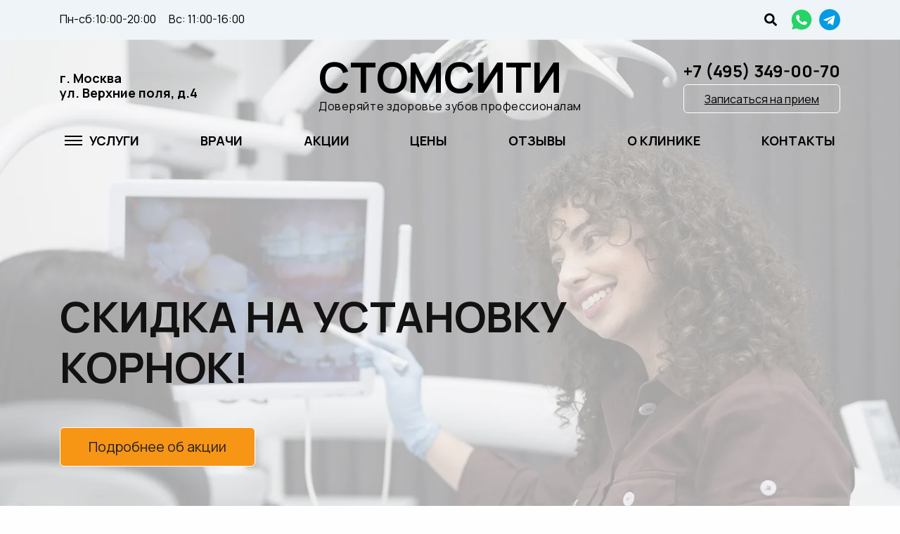

--- FILE ---
content_type: text/html; charset=utf-8
request_url: https://stomcity.ru/
body_size: 17659
content:
<!DOCTYPE html>
<html lang="ru" class="h-100" prefix="og: http://ogp.me/ns# article: http://ogp.me/ns/article#  profile: http://ogp.me/ns/profile#">
    <head>
        <title>Стоматология в Марьино СтомСити</title>
        <meta charset="utf-8" />
        <meta http-equiv="X-UA-Compatible" content="IE=edge" />
        <meta name="viewport" content="width=device-width, initial-scale=1, shrink-to-fit=no" />
        <meta name="csrf-token" content="00fe69acba08df554a1469dda4b1b32253bb73278e817d797b075ca7fcc44827" />
        <link rel="apple-touch-icon" sizes="57x57" href="/upload/favicon/apple-icon-57x57.png">
<link rel="apple-touch-icon" sizes="60x60" href="/upload/favicon/apple-icon-60x60.png">
<link rel="apple-touch-icon" sizes="72x72" href="/upload/favicon/apple-icon-72x72.png">
<link rel="apple-touch-icon" sizes="76x76" href="/upload/favicon/apple-icon-76x76.png">
<link rel="apple-touch-icon" sizes="114x114" href="/upload/favicon/apple-icon-114x114.png">
<link rel="apple-touch-icon" sizes="120x120" href="/upload/favicon/apple-icon-120x120.png">
<link rel="apple-touch-icon" sizes="144x144" href="/upload/favicon/apple-icon-144x144.png">
<link rel="apple-touch-icon" sizes="152x152" href="/upload/favicon/apple-icon-152x152.png">
<link rel="apple-touch-icon" sizes="180x180" href="/upload/favicon/apple-icon-180x180.png">
<link rel="icon" type="image/png" sizes="192x192"  href="/upload/favicon/android-icon-192x192.png">
<link rel="icon" type="image/png" sizes="32x32" href="/upload/favicon/favicon-32x32.png">
<link rel="icon" type="image/png" sizes="96x96" href="/upload/favicon/favicon-96x96.png">
<link rel="icon" type="image/png" sizes="16x16" href="/upload/favicon/favicon-16x16.png">
<meta name="msapplication-TileColor" content="#ffffff">
<meta name="msapplication-TileImage" content="/upload/favicon/ms-icon-144x144.png">
<meta name="theme-color" content="#ffffff">


        <meta name="keywords" content="admin@admin.ru">
		<link rel="canonical" href="https://stomcity.ru/"/>
		<script>var LANG_IFORMS_FORM_SEND = 'Сообщение отправлено.';</script>
		<link rel="dns-prefetch" href="https://fonts.googleapis.com" />
		<link rel="preconnect" href="https://fonts.googleapis.com" crossorigin />
		<link rel="dns-prefetch" href="https://fonts.gstatic.com" />
		<link rel="preconnect" href="https://fonts.gstatic.com" crossorigin />
		<link rel="search" type="application/opensearchdescription+xml" href="https://stomcity.ru/search/opensearch" title="Поиск на Стоматология в Марьино СтомСити. Москва" />
		<link rel="stylesheet" type="text/css" href="/templates/biodent/css/theme.css?109">
		<link rel="stylesheet" type="text/css" href="/templates/default/css/wd_bvi/bvi.min.css?109">
		<link rel="stylesheet" type="text/css" href="/templates/default/css/wd_bvi/wd_bvi.css?109">
		<link rel="stylesheet" type="text/css" href="/templates/biodent/css/slick.css?109">
		<link rel="stylesheet" type="text/css" href="/templates/modern/controllers/iforms/styles.css?109">
		<link rel="stylesheet" type="text/css" href="https://fonts.googleapis.com/css?family=Manrope:400,400i,700,700i&display=swap&subset=cyrillic-ext">
				
        <link rel="shortcut icon" href="/templates/biodent/images/favicons/favicon.ico">
    </head>
    <body id="desktop_device_type" data-device="desktop" class="d-flex flex-column h-100">
        
        <div id="page-wrapper" class="frontpage ">

            <header class="site-header">
                
                    <div class="site-header__row site-header__top">
                        <div class="container">
                            <div class="row align-items-center">
                                <div class="site-header__location-mobile d-md-none col-7 col-sm-6">
                                        
                                        <svg class="icms-svg-icon w-16 d-md-none mr-1 schedule-sw" fill="currentColor"><use href="/templates/modern/images/icons/solid.svg#clock"></use></svg>                                        <svg class="icms-svg-icon w-16 d-none mr-1 schedule-sw" fill="currentColor"><use href="/templates/modern/images/icons/solid.svg#times"></use></svg>                                                                                                                <a href="/contacts.html" title="Показать на карте"><span>г. Москва </span>ул. Верхние поля, д.4</a>
                                                                    </div>
                                <div class="site-header__schedule col-auto col-md-6 col-lg-5 order-md-0">
                                                                            <span>Пн-сб:10:00-20:00</span>
<span>Вс: 11:00-16:00</span>                                                                    </div>

                                <div class="header-search order-md-2 ml-auto">
                                    <form class="rounded text-dark" action="/search" method="GET">
                                        <input type="hidden" name="view" value="search" />
                                        <input type="text" class="form-control rounded px-2 py-1" name="q"	placeholder="Найти..."  />
                                        <span id="submit-header-search" class="header-search__btn search-btn ml-2">
                                            <svg class="icms-svg-icon w-custom" fill="currentColor"><use href="/templates/modern/images/icons/solid.svg#search"></use></svg>                                        </span>
                                        <span id="close-header-search" class="header-search__btn close-btn ml-2">
                                            <svg class="icms-svg-icon w-custom" fill="currentColor"><use href="/templates/modern/images/icons/solid.svg#times"></use></svg>                                        </span>
                                    </form>
                                    <span id="open-header-search" class="header-search__btn search-btn">
                                        <svg class="icms-svg-icon w-custom" fill="currentColor"><use href="/templates/modern/images/icons/solid.svg#search"></use></svg>                                    </span> 
                                </div>

                                <div class="site-header__socials order-md-3 socials-block col-auto">
                                    <ul class="socials-block__list">
                                        <li><a target="_blank" class="wa-link" title="WhatsApp" href="https://api.whatsapp.com/send?phone=79858914581"></a></li><li><a target="_blank" class="tg-link" title="Telegram" href="https://t.me/stomsity_001"></a></li>						
			
                                    </ul>
                                </div>

                            </div>
                        </div>    

                    </div>

                    <div class="site-header__row site-header__bottom">
                    
                        <div class="container">
                            <div class="row align-items-center">

                                <div class="site-header__location order-lg-0 col-10 col-md-5 col-lg-4">
                                                                            <a href="/contacts.html" title="Показать на карте"><span>г. Москва </span>ул. Верхние поля, д.4</a>
                                                                    </div>

                                <div class="site-header__logo site-logo order-lg-1 col-7 col-sm-5 col-lg-4 m-auto">
                                                                            <span class="site-logo__logo">
                                                                                                                        <strong> СТОМСИТИ </strong>
                                                                                                                            <i> Доверяйте здоровье зубов профессионалам </i>
                                                                                                                    </span>
                                                                    </div>

                                <div class="site-header__callme order-lg-2 col-3 col-sm-6 col-xl-4 col-lg-3">
                                    <div class="phone-wrap">
                                        <div class="phone-line">
                                                                                                                                <a class="phone rounded" href="tel:+74953490070">
                                            <img class="d-md-none" src="/templates/biodent/images/phone_w.svg" alt="">
                                            <span>+7 (495) 349-00-70</span>
                                            </a>
                                                                                </div>
                                                                                    <a class="callme ajax-modal btn btn-outline-white" href="/iforms/callme">
                                                Записаться на прием                                            </a>
                                                                            </div>
                                </div>

                                <div class="site-header__nav order-lg-3 header-nav col-auto col-sm-1 col-xl-12">
                                    <span class="header-nav__sw mobile-menu-sw">
                                        <i class="bar bar1"></i>
                                        <i class="bar bar2"></i>
                                        <i class="bar bar3"></i>
                                        <i class="bar bar4"></i>
										<i><strong>Меню</strong></i>
                                    </span>
                                    
                                    <div class="main-nav">
                                                                                <nav>
                                                <ul class="menu header-menu">



    
    
    
    <li class="menu__item for-services">
                    <a title="Услуги" class=" for-services-sw" href="/services" target="_self" >
                                    <span class="mobile-menu-sw">
                        <i class="bar bar1"></i>
                        <i class="bar bar2"></i>
                        <i class="bar bar3"></i>
                        <i class="bar bar4"></i>
                    </span>
                                                <span>
                    Услуги                </span>
                                            </a>
        
        
    

    
            </li>
    
    
    <li class="menu__item">
                    <a title="Врачи" class="" href="/staff" target="_self" >
                                                <span>
                    Врачи                </span>
                                            </a>
        
        
    

    
            </li>
    
    
    <li class="menu__item">
                    <a title="Акции" class="" href="/news" >
                                                <span>
                    Акции                </span>
                                            </a>
        
        
    

    
            </li>
    
    
    <li class="menu__item">
                    <a title="Цены" class="" href="/prices" target="_self" >
                                                <span>
                    Цены                </span>
                                            </a>
        
        
    

    
            </li>
    
    
    <li class="menu__item">
                    <a title="Отзывы" class="" href="/reviews" target="_self" >
                                                <span>
                    Отзывы                </span>
                                            </a>
        
        
    

    
            </li>
    
    
    <li class="menu__item">
                    <a title="О клинике" class="" href="/about.html" target="_self" >
                                                <span>
                    О клинике                </span>
                                            </a>
        
        
    

    
            </li>
    
    
    <li class="menu__item">
                    <a title="Контакты" class="" href="/contacts.html" target="_self" >
                                                <span>
                    Контакты                </span>
                                            </a>
        
        
    

    </li></ul>
                                        </nav>
                                                                            </div>
                                </div>
                            </div>
                        </div>

                    </div>

                    <div class="mobile-menu shadow">
                        <div class="container">
                            <div class="mobile-menu__wrap"></div>
                            <div class="row mobile-menu__row">
                                                                    <div class="quadro bg-light right-0 top-0 width-35 h-12 d-none d-lg-block"></div>
	<ul id="for-services-menu-list-cats">
		
						<li class="for-services-menu-list" id="tab-cat-11" data-cat="11">
										<a href="/services/terapija">
						Терапия					</a>
					<ul></ul>
				</li>
						<li class="for-services-menu-list" id="tab-cat-7" data-cat="7">
										<a href="/services/hirurgija">
						Хирургия					</a>
					<ul></ul>
				</li>
						<li class="for-services-menu-list" id="tab-cat-12" data-cat="12">
										<a href="/services/implantacija">
						Имплантация					</a>
					<ul></ul>
				</li>
						<li class="for-services-menu-list" id="tab-cat-9" data-cat="9">
										<a href="/services/protezirovanie">
						Протезирование					</a>
					<ul></ul>
				</li>
						<li class="for-services-menu-list" id="tab-cat-10" data-cat="10">
										<a href="/services/ortodontija">
						Ортодонтия					</a>
					<ul></ul>
				</li>
				
	</ul>

    <ul id="for-services-menu-list">

	
        
            
            <li class="item cat-11" data-item-cat="cat-11">
									<a href="/services/8-lechenie-kariesa.html">
						Лечение кариеса					</a>
							</li>

        
            
            <li class="item cat-7" data-item-cat="cat-7">
									<a href="/services/9-udalenie-zubov.html">
						Удаление зубов					</a>
							</li>

        
            
            <li class="item cat-11" data-item-cat="cat-11">
									<a href="/services/13-lechenie-pulpita.html">
						Лечение пульпита					</a>
							</li>

        
            
            <li class="item cat-12" data-item-cat="cat-12">
									<a href="/services/10-implantacija-zubov.html">
						Имплантация зубов					</a>
							</li>

        
            
            <li class="item cat-11" data-item-cat="cat-11">
									<a href="/services/14-profgigiena.html">
						Профгигиена					</a>
							</li>

        
            
            <li class="item cat-9" data-item-cat="cat-9">
									<a href="/services/11-viniry-na-zuby.html">
						Виниры на зубы					</a>
							</li>

        
            
            <li class="item cat-9" data-item-cat="cat-9">
									<a href="/services/15-semnoe-protezirovanie-zubov.html">
						Съемное протезирование зубов					</a>
							</li>

        
            
            <li class="item cat-11" data-item-cat="cat-11">
									<a href="/services/17-otbelivanie-zubov-zoom4.html">
						Отбеливание зубов ZOOM4					</a>
							</li>

        
            
            <li class="item cat-9" data-item-cat="cat-9">
									<a href="/services/18-keramicheskie-vkladki.html">
						Керамические вкладки					</a>
							</li>

        
            
            <li class="item cat-10" data-item-cat="cat-10">
									<a href="/services/12-ispravlenie-prikusa.html">
						Исправление прикуса					</a>
							</li>

        
            
            <li class="item cat-12" data-item-cat="cat-12">
									<a href="/services/16-protezirovanie-all-on-4.html">
						Протезирование All-on-4					</a>
							</li>

        
            
            <li class="item cat-7" data-item-cat="cat-7">
									<a href="/services/23-sinus-lifting-kostnaja-plastika.html">
						Синус-лифтинг / костная пластика					</a>
							</li>

        
            
            <li class="item cat-11" data-item-cat="cat-11">
									<a href="/services/24-restavracija-perednih-zubov.html">
						Реставрация передних зубов					</a>
							</li>

        
            
            <li class="item cat-12" data-item-cat="cat-12">
									<a href="/services/25-implantacija-pri-polnom-otsutstvii-zubov.html">
						Имплантация при полном отсутствии зубов					</a>
							</li>

        
            
            <li class="item cat-9" data-item-cat="cat-9">
									<a href="/services/26-bezmetallovaja-keramika.html">
						Безметалловая керамика					</a>
							</li>

        
            
            <li class="item cat-7" data-item-cat="cat-7">
									<a href="/services/27-udalenie-zuba-mudrosti-bez-boli.html">
						Удаление зуба мудрости без боли					</a>
							</li>

            </ul>

<div class="icms-widget widget   col-xl-3" id="widget_wrapper_156">
    <div class="widget__wrap">
                <div class="widget__header">
            <h5 class="widget__title ">
                Информация            </h5>
                    </div>
                        <div class="widget__body ">
                <ul class="menu menu-vertical nav navbar-dark menu-about">



    
    
    
    <li class="menu__item">
                    <a title="О клинике" class="" href="/about.html" target="_self" >
                                О клинике                            </a>
        
        
    

    
            </li>
    
    
    <li class="menu__item">
                    <a title="Документы" class="" href="/doc/dokumenty.html" target="_self" >
                                Документы                            </a>
        
        
    

    </li></ul>
        </div>
    </div>
    </div><div class="icms-widget widget   col-xl-3" id="widget_wrapper_157">
    <div class="widget__wrap">
                <div class="widget__header">
            <h5 class="widget__title ">
                Пациентам            </h5>
                    </div>
                        <div class="widget__body ">
                <ul class="menu menu-vertical nav navbar-dark nav menu-pacients">



    
    
    
    <li class="menu__item">
                    <a title="Услуги" class="" href="/services" target="_self" >
                                Услуги                            </a>
        
        
    

    
            </li>
    
    
    <li class="menu__item">
                    <a title="Врачи" class="" href="/staff" target="_self" >
                                Врачи                            </a>
        
        
    

    
            </li>
    
    
    <li class="menu__item">
                    <a title="До-После" class="" href="/works" target="_self" >
                                До-После                            </a>
        
        
    

    
            </li>
    
    
    <li class="menu__item">
                    <a title="Отзывы" class="" href="/reviews" target="_self" >
                                Отзывы                            </a>
        
        
    

    
            </li>
    
    
    <li class="menu__item">
                    <a title="Контакты" class="" href="/contacts.html" target="_self" >
                                Контакты                            </a>
        
        
    

    </li></ul>
        </div>
    </div>
    </div>                                                            </div>
                        </div>
                    </div>
            </header>

            <main>
                <div class="widget-main-slider__wrap angle-white-arrows">
<div class="decor w-29 start-0 top-0 bottom-0 z-index-1 bg-lightest mt-n5 mt-lg-n7 ms-n5 ms-lg-n7 mb-n5 mb-lg-0"></div>
    <div id="slider-135" class="widget-main-slider slick-slider">

                        
            
            <div class="widget-main-slider__item">

                <div class="widget-main-slider__image">
                    <div class="image">
                                                                                                            <img class="desktop" src="/static/1px.png" data-lazy="/upload/000/u1/9/2/92a279d6.webp" alt="Скидка на установку корнок!">
                                                        <img class="tablet" src="/static/1px.png" data-lazy="/upload/000/u1/f/8/pod-klyuch-za-30700-rublei-photo-tablets.webp" alt="Скидка на установку корнок!">
                                            </div>
                </div>

                <div class="container widget-main-slider__container">
                    <div class="widget-main-slider__info">
                    
                                                    <div class="widget-main-slider__title">
                                <h1>Скидка на установку корнок!</h1>                            </div>
                        
                        
                        <div class="widget-main-slider__buttons">
                                                            <div class="widget-main-slider__video-button mr-4">
                                    <a class="btn btn-lg btn-secondary" href="/news/15-keramicheskie-viniry-so-skidkoi-20-po-sisteme-vsyo-vklyucheno.html">
                                                                                    Подробнее об акции                                                                            </a>
                                </div>
                             
                                           
                        </div>

                    </div>
                </div>

            </div>
            
                        
            
            <div class="widget-main-slider__item">

                <div class="widget-main-slider__image">
                    <div class="image">
                                                                                                            <img class="desktop" src="/static/1px.png" data-lazy="/upload/000/u1/f/5/a4335ba8.jpg" alt="Консультация стоматологов бесплатно">
                                                        <img class="tablet" src="/static/1px.png" data-lazy="/upload/000/u1/f/4/zubov-po-cene-10-chashek-kofe-photo-tablets.jpg" alt="Консультация стоматологов бесплатно">
                                            </div>
                </div>

                <div class="container widget-main-slider__container">
                    <div class="widget-main-slider__info">
                    
                                                    <div class="widget-main-slider__title">
                                <p>Консультация стоматологов бесплатно</p>                            </div>
                        
                                                    <div class="widget-main-slider__text">
                                <p>Успейте получить второе мнение у профессиональных стоматологов бесплатно.</p>                            </div>
                        
                        <div class="widget-main-slider__buttons">
                                                            <div class="widget-main-slider__video-button mr-4">
                                    <a class="btn btn-lg btn-secondary" href="/news/13-otbelivanie-zoom4-na-dvoih-ot-20-000-rublei.html">
                                                                                    Подробнее об акции                                                                            </a>
                                </div>
                             
                                           
                        </div>

                    </div>
                </div>

            </div>
            
            </div>
    <div class="container">
        <div id="slider-135-control" class="widget-slider-list-control">
        </div>
        <div id="slider-135-dots" class="widget-slider-list-dots">
        </div>
    </div>
</div>

<div class="icms-widget widget   overflow-hidden pb-0" id="widget_wrapper_193">
    <div class="widget__wrap container">
        <span class="half-circle _primary"></span>
        <span class="half-circle _secondary"></span>
        <span class="half-circle _alt"></span>
                <div class="widget__header">
            <h5 class="widget__title ">
                Честные рейтинги и отзывы            </h5>
                    </div>
                        <div class="widget__body ">
            <div class="widget-slider-list__wrap">
    <div id="slider-193" class="widget-site-reviews slick-slider">

    
        <div class="widget-site-reviews__tile">
            <div class="widget-site-reviews__item site_reviews_list_item clearfix">
                                <div class="widget-site-reviews__image">
                                        <a class="image" href="https://2gis.ru/moscow/firm/4504127912403351" target="_blank">
                                            <img src="/static/1px.png" data-lazy="/upload/000/u1/1/d/1d9d8716.jpg" alt="2Gis">
                                                    <span class="widget-site-reviews__text-rating">
                                5/5                            </span>
                                                                </a>
                                    </div>
                            </div>
        </div>
    
        <div class="widget-site-reviews__tile">
            <div class="widget-site-reviews__item site_reviews_list_item clearfix">
                                <div class="widget-site-reviews__image">
                                        <a class="image" href="https://g.co/kgs/NHaKteP" target="_blank">
                                            <img src="/static/1px.png" data-lazy="/upload/000/u1/4/e/google-photo-normal.jpg" alt="Google">
                                                    <span class="widget-site-reviews__text-rating">
                                5/5                            </span>
                                                                </a>
                                    </div>
                            </div>
        </div>
    
        <div class="widget-site-reviews__tile">
            <div class="widget-site-reviews__item site_reviews_list_item clearfix">
                                <div class="widget-site-reviews__image">
                                        <a class="image" href="https://prodoctorov.ru/moskva/lpu/59166-stomsiti/otzivi/" target="_blank">
                                            <img src="/static/1px.png" data-lazy="/upload/000/u1/9/6/prodoktorov-photo-normal.jpg" alt="Продокторов">
                                                    <span class="widget-site-reviews__text-rating">
                                4,7/5                            </span>
                                                                </a>
                                    </div>
                            </div>
        </div>
    
        <div class="widget-site-reviews__tile">
            <div class="widget-site-reviews__item site_reviews_list_item clearfix">
                                <div class="widget-site-reviews__image">
                                        <a class="image" href="https://yandex.ru/maps/org/stomsiti/1128489212/reviews/?ll=37.744170%2C55.660758&utm_campaign=v1&utm_medium=rating&utm_source=badge&z=16" target="_blank">
                                            <img src="/static/1px.png" data-lazy="/upload/000/u1/7/0/jandeks-photo-normal.jpg" alt="Яндекс">
                                                    <span class="widget-site-reviews__text-rating">
                                5/5                            </span>
                                                                </a>
                                    </div>
                            </div>
        </div>
    
        <div class="widget-site-reviews__tile">
            <div class="widget-site-reviews__item site_reviews_list_item clearfix">
                                <div class="widget-site-reviews__image">
                                        <a class="image" href="https://zoon.ru/msk/medical/stomatologiya_stomsiti_na_ulitse_verhnie_polya/" target="_blank">
                                            <img src="/static/1px.png" data-lazy="/upload/000/u1/1/e/zoon-photo-normal.jpg" alt="Zoon">
                                                    <span class="widget-site-reviews__text-rating">
                                4,9/5                            </span>
                                                                </a>
                                    </div>
                            </div>
        </div>
    
        <div class="widget-site-reviews__tile">
            <div class="widget-site-reviews__item site_reviews_list_item clearfix">
                                <div class="widget-site-reviews__image">
                                        <a class="image" href="https://www.32top.ru/clinics/1445/" target="_blank">
                                            <img src="/static/1px.png" data-lazy="/upload/000/u1/d/7/yellru-photo-normal.webp" alt="32top">
                                                    <span class="widget-site-reviews__text-rating">
                                5/5                            </span>
                                                                </a>
                                    </div>
                            </div>
        </div>
        
    </div>
    <div id="slider-193-control" class="widget-slider-list-control"></div>
</div>
        </div>
    </div>
    </div><div class="icms-widget widget   overflow-hidden decor1" id="widget_wrapper_194">
    <div class="widget__wrap container">
        <span class="half-circle _primary"></span>
        <span class="half-circle _secondary"></span>
        <span class="half-circle _alt"></span>
                <div class="widget__header">
            <h5 class="widget__title ">
                Наши врачи            </h5>
                            <span class="widget__links ml-auto">
                                                                                                                                        <a class="widget__link" href="/staff">
                                Все врачи                            </a>
                                                            </span>
                    </div>
                            <div class="widget__sub-title">
                                                Каждый врач в нашей клинике искренне заботится о своих пациентах. А для того, чтобы предоставлять качественный результат, специалисты клиники  регулярно проходят обучение и повышают квалификацию                                                                    </div>
                <div class="widget__body ">
            <div class="widget-slider-list__wrap widget-staff-list__wrap">
    <div class="widget-staff-list-switcher__wrap angle-arrows">
        <div id="slider-194-switcher" class="widget-staff-list-switcher">
                            <div>
                    <div class="widget-staff-list-switcher__item">
                                                    <img src="/upload/000/u1/6/c/olga-yurevna-photo-small.jpg" title="Ларионова Ольга Юрьевна" alt="Ларионова Ольга Юрьевна"  class="img-fluid " />                                            </div>
                </div>
                            <div>
                    <div class="widget-staff-list-switcher__item">
                                                    <img src="/upload/000/u1/8/2/min-fyong-photo-small.webp" title="До Минь Фыонг" alt="До Минь Фыонг"  class="img-fluid " />                                            </div>
                </div>
                            <div>
                    <div class="widget-staff-list-switcher__item">
                                                    <img src="/upload/000/u1/3/b/ramid-shakirovich-photo-small.webp" title="Шукюров Рамид Шакирович" alt="Шукюров Рамид Шакирович"  class="img-fluid " />                                            </div>
                </div>
                            <div>
                    <div class="widget-staff-list-switcher__item">
                                                    <img src="/upload/000/u2/1/e/olga-vasilevna-photo-small.png" title="Сон Ольга Васильевна" alt="Сон Ольга Васильевна"  class="img-fluid " />                                            </div>
                </div>
                            <div>
                    <div class="widget-staff-list-switcher__item">
                                                    <img src="/upload/000/u1/7/b/oksana-arturovna-photo-small.jpg" title="Ильиченко Оксана Артуровна" alt="Ильиченко Оксана Артуровна"  class="img-fluid " />                                            </div>
                </div>
                            <div>
                    <div class="widget-staff-list-switcher__item">
                                                    <img src="/upload/000/u1/3/0/leila-shakirovna-photo-small.webp" title="Шукюрова Лейла Шакировна" alt="Шукюрова Лейла Шакировна"  class="img-fluid " />                                            </div>
                </div>
                    </div>
        <div id="slider-194-control" class="widget-slider-list-control"></div>
    </div>

    <div id="slider-194" class="widget-staff-list staff-list slick-slider">
                    <div class="staff-list__item staff_list_item clearfix">
                <div class="row no-gutters">
                    <div class="staff-list__image col-12 col-sm-6 col-lg-5 col-xl-5">
                                                    <a href="/staff/larionova-olga-yurevna.html" >
                            <img src="/upload/000/u1/a/b/olga-yurevna-photo-for-staff.jpg" title="Ларионова Ольга Юрьевна" alt="Ларионова Ольга Юрьевна"  class="img-fluid " />                                                        </a>
                                            </div>

                    <div class="staff-list__content col-12 col-sm-6 col-lg-7 col-xl-7">
                        <div class="icms-content-fields">
                                                    <div class="field f_title ft_caption auto_field" >

                                
                                                                    <h3 class="value">
                                    
                                                                            <a href="/staff/larionova-olga-yurevna.html">
                                            Ларионова Ольга Юрьевна                                        </a>
                                                                                                                </h3>
                                                            </div>
                                                    <div class="field f_spec ft_string auto_field" >

                                                                    <div class="title_top">
                                        Специализация:
                                    </div>
                                
                                                                    <div class="value">
                                        Врач стоматолог-терапевт                                    </div>
                                                            </div>
                                                    <div class="field f_exp ft_string auto_field" >

                                                                    <div class="title_left">
                                        Опыт работы:
                                    </div>
                                
                                                                    <div class="value">
                                        26 лет                                    </div>
                                                            </div>
                                                    <div class="field f_quote ft_html auto_field" >

                                
                                                                    <div class="value">
                                        <p>Для меня важно, чтобы каждый пациент, который приходит к нам на лечение получил максимальный результат, в связи с чем я лично контролирую все планы лечения и могу гарантировать, что в нашей клинике вы всегда получите максимально качественную медицинскую помощь!</p>                                    </div>
                                                            </div>
                                                    <div class="field f_button ft_iformsacross auto_field" >

                                
                                                                    <div class="value">
                                        
<div class="iforms">

    <a class="iforms-ajax-modal btn btn-secondary" href="#" onclick="icms.iforms.getFormAjax( '/iforms/get_form_ajax/singin/frontpage/index/11', 'https://stomcity.ru', 'Ларионова Ольга Юрьевна' );">
    Записаться на прием    </a>

</div>
                                        <div class="staff-list__more">
                                            <a class="iforms-ajax-modal btn btn-alt" href="/staff/larionova-olga-yurevna.html">
                                                Подробнее                                            </a>
                                        </div>
                                    </div>
                                                            </div>
                                                </div>
                    </div>
                </div>
            
            </div>
                    <div class="staff-list__item staff_list_item clearfix">
                <div class="row no-gutters">
                    <div class="staff-list__image col-12 col-sm-6 col-lg-5 col-xl-5">
                                                    <a href="/staff/do-min-fyong.html" >
                            <img src="/upload/000/u1/8/9/min-fyong-photo-for-staff.webp" title="До Минь Фыонг" alt="До Минь Фыонг"  class="img-fluid " />                                                        </a>
                                            </div>

                    <div class="staff-list__content col-12 col-sm-6 col-lg-7 col-xl-7">
                        <div class="icms-content-fields">
                                                    <div class="field f_title ft_caption auto_field" >

                                
                                                                    <h3 class="value">
                                    
                                                                            <a href="/staff/do-min-fyong.html">
                                            До Минь Фыонг                                        </a>
                                                                                                                </h3>
                                                            </div>
                                                    <div class="field f_spec ft_string auto_field" >

                                                                    <div class="title_top">
                                        Специализация:
                                    </div>
                                
                                                                    <div class="value">
                                        Врач-хирург-имплантолог                                    </div>
                                                            </div>
                                                    <div class="field f_exp ft_string auto_field" >

                                                                    <div class="title_left">
                                        Опыт работы:
                                    </div>
                                
                                                                    <div class="value">
                                        16 лет                                    </div>
                                                            </div>
                                                    <div class="field f_quote ft_html auto_field" >

                                
                                                                    <div class="value">
                                        <p>Чуткое отношение к пациенту и использование в своем арсенале современных средств диагностики позволяет моим пациентам получать максимально качественное лечение.</p>                                    </div>
                                                            </div>
                                                    <div class="field f_button ft_iformsacross auto_field" >

                                
                                                                    <div class="value">
                                        
<div class="iforms">

    <a class="iforms-ajax-modal btn btn-secondary" href="#" onclick="icms.iforms.getFormAjax( '/iforms/get_form_ajax/singin/frontpage/index/5', 'https://stomcity.ru', 'До Минь Фыонг' );">
    Записаться на прием    </a>

</div>
                                        <div class="staff-list__more">
                                            <a class="iforms-ajax-modal btn btn-alt" href="/staff/do-min-fyong.html">
                                                Подробнее                                            </a>
                                        </div>
                                    </div>
                                                            </div>
                                                </div>
                    </div>
                </div>
            
            </div>
                    <div class="staff-list__item staff_list_item clearfix">
                <div class="row no-gutters">
                    <div class="staff-list__image col-12 col-sm-6 col-lg-5 col-xl-5">
                                                    <a href="/staff/shukyurov-ramid-shakirovich.html" >
                            <img src="/upload/000/u1/1/4/ramid-shakirovich-photo-for-staff.webp" title="Шукюров Рамид Шакирович" alt="Шукюров Рамид Шакирович"  class="img-fluid " />                                                        </a>
                                            </div>

                    <div class="staff-list__content col-12 col-sm-6 col-lg-7 col-xl-7">
                        <div class="icms-content-fields">
                                                    <div class="field f_title ft_caption auto_field" >

                                
                                                                    <h3 class="value">
                                    
                                                                            <a href="/staff/shukyurov-ramid-shakirovich.html">
                                            Шукюров Рамид Шакирович                                        </a>
                                                                                                                </h3>
                                                            </div>
                                                    <div class="field f_spec ft_string auto_field" >

                                                                    <div class="title_top">
                                        Специализация:
                                    </div>
                                
                                                                    <div class="value">
                                        Врач стоматолог ортопед                                    </div>
                                                            </div>
                                                    <div class="field f_exp ft_string auto_field" >

                                                                    <div class="title_left">
                                        Опыт работы:
                                    </div>
                                
                                                                    <div class="value">
                                        14 лет                                    </div>
                                                            </div>
                                                    <div class="field f_quote ft_html auto_field" >

                                
                                                                    <div class="value">
                                        <p>Моя главная задача - точно определить причину заболевания и провести максимально качественное лечение, которое сохранит вашу улыбку идеальной на долгие годы!</p>                                    </div>
                                                            </div>
                                                    <div class="field f_button ft_iformsacross auto_field" >

                                
                                                                    <div class="value">
                                        
<div class="iforms">

    <a class="iforms-ajax-modal btn btn-secondary" href="#" onclick="icms.iforms.getFormAjax( '/iforms/get_form_ajax/singin/frontpage/index/9', 'https://stomcity.ru', 'Шукюров Рамид Шакирович' );">
    Записаться на прием    </a>

</div>
                                        <div class="staff-list__more">
                                            <a class="iforms-ajax-modal btn btn-alt" href="/staff/shukyurov-ramid-shakirovich.html">
                                                Подробнее                                            </a>
                                        </div>
                                    </div>
                                                            </div>
                                                </div>
                    </div>
                </div>
            
            </div>
                    <div class="staff-list__item staff_list_item clearfix">
                <div class="row no-gutters">
                    <div class="staff-list__image col-12 col-sm-6 col-lg-5 col-xl-5">
                                                    <a href="/staff/son-olga-vasilevna.html" >
                            <img src="/upload/000/u2/1/4/olga-vasilevna-photo-for-staff.png" title="Сон Ольга Васильевна" alt="Сон Ольга Васильевна"  class="img-fluid " />                                                        </a>
                                            </div>

                    <div class="staff-list__content col-12 col-sm-6 col-lg-7 col-xl-7">
                        <div class="icms-content-fields">
                                                    <div class="field f_title ft_caption auto_field" >

                                
                                                                    <h3 class="value">
                                    
                                                                            <a href="/staff/son-olga-vasilevna.html">
                                            Сон Ольга Васильевна                                        </a>
                                                                                                                </h3>
                                                            </div>
                                                    <div class="field f_spec ft_string auto_field" >

                                                                    <div class="title_top">
                                        Специализация:
                                    </div>
                                
                                                                    <div class="value">
                                        Врач &ndash; стоматолог - терапевт                                    </div>
                                                            </div>
                                                    <div class="field f_quote ft_html auto_field" >

                                
                                                                    <div class="value">
                                        <p>Для меня важно, чтобы каждый пациент, который приходит к нам на лечение получил максимальный результат, в связи с чем я лично контролирую все планы лечения и могу гарантировать, что в нашей клинике вы всегда получите максимально качественную медицинскую помощь!</p>                                    </div>
                                                            </div>
                                                    <div class="field f_button ft_iformsacross auto_field" >

                                
                                                                    <div class="value">
                                        
<div class="iforms">

    <a class="iforms-ajax-modal btn btn-secondary" href="#" onclick="icms.iforms.getFormAjax( '/iforms/get_form_ajax/singin/frontpage/index/12', 'https://stomcity.ru', 'Сон Ольга Васильевна' );">
    Записаться на прием    </a>

</div>
                                        <div class="staff-list__more">
                                            <a class="iforms-ajax-modal btn btn-alt" href="/staff/son-olga-vasilevna.html">
                                                Подробнее                                            </a>
                                        </div>
                                    </div>
                                                            </div>
                                                </div>
                    </div>
                </div>
            
            </div>
                    <div class="staff-list__item staff_list_item clearfix">
                <div class="row no-gutters">
                    <div class="staff-list__image col-12 col-sm-6 col-lg-5 col-xl-5">
                                                    <a href="/staff/ilichenko-oksana-arturovna.html" >
                            <img src="/upload/000/u1/3/7/oksana-arturovna-photo-for-staff.jpg" title="Ильиченко Оксана Артуровна" alt="Ильиченко Оксана Артуровна"  class="img-fluid " />                                                        </a>
                                            </div>

                    <div class="staff-list__content col-12 col-sm-6 col-lg-7 col-xl-7">
                        <div class="icms-content-fields">
                                                    <div class="field f_title ft_caption auto_field" >

                                
                                                                    <h3 class="value">
                                    
                                                                            <a href="/staff/ilichenko-oksana-arturovna.html">
                                            Ильиченко Оксана Артуровна                                        </a>
                                                                                                                </h3>
                                                            </div>
                                                    <div class="field f_spec ft_string auto_field" >

                                                                    <div class="title_top">
                                        Специализация:
                                    </div>
                                
                                                                    <div class="value">
                                        Врач-стоматолог-ортодонт                                    </div>
                                                            </div>
                                                    <div class="field f_exp ft_string auto_field" >

                                                                    <div class="title_left">
                                        Опыт работы:
                                    </div>
                                
                                                                    <div class="value">
                                        16 лет                                    </div>
                                                            </div>
                                                    <div class="field f_quote ft_html auto_field" >

                                
                                                                    <div class="value">
                                        <p>Практикую в стоматологии с 2009 года. Специализируюсь на профилактике, выявлении и  лечении зубо-челюстных, скелетных аномалий, заболеваний височно-нижнечелюстного сустава. Использую в своей работе все виды вестибулярных брекет-систем и элайнеры. Применяю современные концепции и подходы к пациентам с патологией ВНЧС.&nbsp;</p>                                    </div>
                                                            </div>
                                                    <div class="field f_button ft_iformsacross auto_field" >

                                
                                                                    <div class="value">
                                        
<div class="iforms">

    <a class="iforms-ajax-modal btn btn-secondary" href="#" onclick="icms.iforms.getFormAjax( '/iforms/get_form_ajax/singin/frontpage/index/13', 'https://stomcity.ru', 'Ильиченко Оксана Артуровна' );">
    Записаться на прием    </a>

</div>
                                        <div class="staff-list__more">
                                            <a class="iforms-ajax-modal btn btn-alt" href="/staff/ilichenko-oksana-arturovna.html">
                                                Подробнее                                            </a>
                                        </div>
                                    </div>
                                                            </div>
                                                </div>
                    </div>
                </div>
            
            </div>
                    <div class="staff-list__item staff_list_item clearfix">
                <div class="row no-gutters">
                    <div class="staff-list__image col-12 col-sm-6 col-lg-5 col-xl-5">
                                                    <a href="/staff/shukyurova-leila-shakirovna.html" >
                            <img src="/upload/000/u1/3/8/leila-shakirovna-photo-for-staff.webp" title="Шукюрова Лейла Шакировна" alt="Шукюрова Лейла Шакировна"  class="img-fluid " />                                                        </a>
                                            </div>

                    <div class="staff-list__content col-12 col-sm-6 col-lg-7 col-xl-7">
                        <div class="icms-content-fields">
                                                    <div class="field f_title ft_caption auto_field" >

                                
                                                                    <h3 class="value">
                                    
                                                                            <a href="/staff/shukyurova-leila-shakirovna.html">
                                            Шукюрова Лейла Шакировна                                        </a>
                                                                                                                </h3>
                                                            </div>
                                                    <div class="field f_spec ft_string auto_field" >

                                                                    <div class="title_top">
                                        Специализация:
                                    </div>
                                
                                                                    <div class="value">
                                        Врач стоматолог-ортодонт, стоматолог-терапевт                                    </div>
                                                            </div>
                                                    <div class="field f_exp ft_string auto_field" >

                                                                    <div class="title_left">
                                        Опыт работы:
                                    </div>
                                
                                                                    <div class="value">
                                        11 лет                                    </div>
                                                            </div>
                                                    <div class="field f_quote ft_html auto_field" >

                                
                                                                    <div class="value">
                                        <p>Для меня важно, чтобы вы чувствовали себя на приеме максимально комфортно и доверились моему большому накопленному опыту, который позволяет на 100% провести качественное лечение и вернуть вам идеальную улыбку!</p>                                    </div>
                                                            </div>
                                                </div>
                    </div>
                </div>
            
            </div>
            </div>
</div>

        </div>
    </div>
    </div><div class="icms-widget widget   overflow-hidden pb-0 pt-0" id="widget_wrapper_224">
    <div class="widget__wrap container">
        <span class="half-circle _primary"></span>
        <span class="half-circle _secondary"></span>
        <span class="half-circle _alt"></span>
                <div class="widget__header">
            <h5 class="widget__title ">
                Услуги клиники            </h5>
                    </div>
                        <div class="widget__body ">
            <div class="widget-slider-list__wrap widget-services-list__wrap angle-white-arrows">
    <div id="slider-224" class="widget-services-list widget-services-list-2 slick-slider row">

        
        
        <div class="widget-services-list__tile">
            <div class="widget-services-list__item">

                <div class="widget-services-list__image">
                    <span class="circle"></span>
                                            <img class="desktop" src="/static/1px.png" data-lazy="/upload/000/u1/e/3/e3866eed.webp" alt="Лечение кариеса">
                        <img class="tablet" src="/static/1px.png" data-lazy="/upload/000/u1/1/b/kariesa-image-big.webp" alt="Лечение кариеса">
                                    </div>
                
                <div class="widget-services-list__fields">

                                            <div class="field widget-services-list__field widget-services-list__svg_icon auto_field" >

                            
                                                                                            <div class="value">
                                    <a href="/services/8-lechenie-kariesa.html">
                                        <img src="/upload/000/u1/9/3/karies-zuba-poverhnostnyi.svg" alt="">
                                    </a>
                                </div>
                                                    </div>
                                            <div class="field widget-services-list__field widget-services-list__title auto_field" >

                            
                                                            <h3 class="value">
                                
                                                                    <a href="/services/8-lechenie-kariesa.html">
                                        Лечение кариеса                                    </a>
                                                                                                    </h3>
                                                    </div>
                                        <a class="widget-services-list__more btn btn-lg btn-outline-white" href="/services/8-lechenie-kariesa.html">
                        Подробнее                    </a>
                </div>
            
            </div>
        </div>
        
        
        <div class="widget-services-list__tile">
            <div class="widget-services-list__item">

                <div class="widget-services-list__image">
                    <span class="circle"></span>
                                            <img class="desktop" src="/static/1px.png" data-lazy="/upload/000/u1/8/e/8e38823a.jpg" alt="Удаление зубов">
                        <img class="tablet" src="/static/1px.png" data-lazy="/upload/000/u1/5/5/zubov-image-big.jpg" alt="Удаление зубов">
                                    </div>
                
                <div class="widget-services-list__fields">

                                            <div class="field widget-services-list__field widget-services-list__svg_icon auto_field" >

                            
                                                                                            <div class="value">
                                    <a href="/services/9-udalenie-zubov.html">
                                        <img src="/upload/000/u1/a/d/retinirovannyi-zub.svg" alt="">
                                    </a>
                                </div>
                                                    </div>
                                            <div class="field widget-services-list__field widget-services-list__title auto_field" >

                            
                                                            <h3 class="value">
                                
                                                                    <a href="/services/9-udalenie-zubov.html">
                                        Удаление зубов                                    </a>
                                                                                                    </h3>
                                                    </div>
                                        <a class="widget-services-list__more btn btn-lg btn-outline-white" href="/services/9-udalenie-zubov.html">
                        Подробнее                    </a>
                </div>
            
            </div>
        </div>
        
        
        <div class="widget-services-list__tile">
            <div class="widget-services-list__item">

                <div class="widget-services-list__image">
                    <span class="circle"></span>
                                            <img class="desktop" src="/static/1px.png" data-lazy="/upload/000/u1/6/5/a767eebc.jpg" alt="Лечение пульпита">
                        <img class="tablet" src="/static/1px.png" data-lazy="/upload/000/u1/f/d/pulpita-image-big.jpg" alt="Лечение пульпита">
                                    </div>
                
                <div class="widget-services-list__fields">

                                            <div class="field widget-services-list__field widget-services-list__svg_icon auto_field" >

                            
                                                                                            <div class="value">
                                    <a href="/services/13-lechenie-pulpita.html">
                                        <img src="/upload/000/u1/f/c/karies-zuba-polnyi.svg" alt="">
                                    </a>
                                </div>
                                                    </div>
                                            <div class="field widget-services-list__field widget-services-list__title auto_field" >

                            
                                                            <h3 class="value">
                                
                                                                    <a href="/services/13-lechenie-pulpita.html">
                                        Лечение пульпита                                    </a>
                                                                                                    </h3>
                                                    </div>
                                        <a class="widget-services-list__more btn btn-lg btn-outline-white" href="/services/13-lechenie-pulpita.html">
                        Подробнее                    </a>
                </div>
            
            </div>
        </div>
        
        
        <div class="widget-services-list__tile">
            <div class="widget-services-list__item">

                <div class="widget-services-list__image">
                    <span class="circle"></span>
                                            <img class="desktop" src="/static/1px.png" data-lazy="/upload/000/u1/b/4/15dc651e.jpg" alt="Имплантация зубов">
                        <img class="tablet" src="/static/1px.png" data-lazy="/upload/000/u1/d/9/zubov-image-big.jpg" alt="Имплантация зубов">
                                    </div>
                
                <div class="widget-services-list__fields">

                                            <div class="field widget-services-list__field widget-services-list__svg_icon auto_field" >

                            
                                                                                            <div class="value">
                                    <a href="/services/10-implantacija-zubov.html">
                                        <img src="/upload/000/u1/0/c/implantacija.svg" alt="">
                                    </a>
                                </div>
                                                    </div>
                                            <div class="field widget-services-list__field widget-services-list__title auto_field" >

                            
                                                            <h3 class="value">
                                
                                                                    <a href="/services/10-implantacija-zubov.html">
                                        Имплантация зубов                                    </a>
                                                                                                    </h3>
                                                    </div>
                                        <a class="widget-services-list__more btn btn-lg btn-outline-white" href="/services/10-implantacija-zubov.html">
                        Подробнее                    </a>
                </div>
            
            </div>
        </div>
        
        
        <div class="widget-services-list__tile">
            <div class="widget-services-list__item">

                <div class="widget-services-list__image">
                    <span class="circle"></span>
                                            <img class="desktop" src="/static/1px.png" data-lazy="/upload/000/u1/6/5/653ac75b.jpg" alt="Профгигиена">
                        <img class="tablet" src="/static/1px.png" data-lazy="/upload/000/u1/2/9/image-big.jpg" alt="Профгигиена">
                                    </div>
                
                <div class="widget-services-list__fields">

                                            <div class="field widget-services-list__field widget-services-list__svg_icon auto_field" >

                            
                                                                                            <div class="value">
                                    <a href="/services/14-profgigiena.html">
                                        <img src="/upload/000/u1/e/2/zaschita-zuba.svg" alt="">
                                    </a>
                                </div>
                                                    </div>
                                            <div class="field widget-services-list__field widget-services-list__title auto_field" >

                            
                                                            <h3 class="value">
                                
                                                                    <a href="/services/14-profgigiena.html">
                                        Профгигиена                                    </a>
                                                                                                    </h3>
                                                    </div>
                                        <a class="widget-services-list__more btn btn-lg btn-outline-white" href="/services/14-profgigiena.html">
                        Подробнее                    </a>
                </div>
            
            </div>
        </div>
        
        
        <div class="widget-services-list__tile">
            <div class="widget-services-list__item">

                <div class="widget-services-list__image">
                    <span class="circle"></span>
                                            <img class="desktop" src="/static/1px.png" data-lazy="/upload/000/u1/9/2/92486775.jpg" alt="Виниры на зубы">
                        <img class="tablet" src="/static/1px.png" data-lazy="/upload/000/u1/d/3/na-zuby-image-big.jpg" alt="Виниры на зубы">
                                    </div>
                
                <div class="widget-services-list__fields">

                                            <div class="field widget-services-list__field widget-services-list__svg_icon auto_field" >

                            
                                                                                            <div class="value">
                                    <a href="/services/11-viniry-na-zuby.html">
                                        <img src="/upload/000/u1/c/6/obnovlenie-zuba.svg" alt="">
                                    </a>
                                </div>
                                                    </div>
                                            <div class="field widget-services-list__field widget-services-list__title auto_field" >

                            
                                                            <h3 class="value">
                                
                                                                    <a href="/services/11-viniry-na-zuby.html">
                                        Виниры на зубы                                    </a>
                                                                                                    </h3>
                                                    </div>
                                        <a class="widget-services-list__more btn btn-lg btn-outline-white" href="/services/11-viniry-na-zuby.html">
                        Подробнее                    </a>
                </div>
            
            </div>
        </div>
        
        
        <div class="widget-services-list__tile">
            <div class="widget-services-list__item">

                <div class="widget-services-list__image">
                    <span class="circle"></span>
                                            <img class="desktop" src="/static/1px.png" data-lazy="/upload/000/u1/b/e/bebd7939.jpg" alt="Съемное протезирование зубов">
                        <img class="tablet" src="/static/1px.png" data-lazy="/upload/000/u1/b/b/protezirovanie-zubov-image-big.jpg" alt="Съемное протезирование зубов">
                                    </div>
                
                <div class="widget-services-list__fields">

                                            <div class="field widget-services-list__field widget-services-list__svg_icon auto_field" >

                            
                                                                                            <div class="value">
                                    <a href="/services/15-semnoe-protezirovanie-zubov.html">
                                        <img src="/upload/000/u1/e/5/zub-v-schite.svg" alt="">
                                    </a>
                                </div>
                                                    </div>
                                            <div class="field widget-services-list__field widget-services-list__title auto_field" >

                            
                                                            <h3 class="value">
                                
                                                                    <a href="/services/15-semnoe-protezirovanie-zubov.html">
                                        Съемное протезирование зубов                                    </a>
                                                                                                    </h3>
                                                    </div>
                                        <a class="widget-services-list__more btn btn-lg btn-outline-white" href="/services/15-semnoe-protezirovanie-zubov.html">
                        Подробнее                    </a>
                </div>
            
            </div>
        </div>
        
        
        <div class="widget-services-list__tile">
            <div class="widget-services-list__item">

                <div class="widget-services-list__image">
                    <span class="circle"></span>
                                            <img class="desktop" src="/static/1px.png" data-lazy="/upload/000/u1/b/5/a951688c.jpg" alt="Отбеливание зубов ZOOM4">
                        <img class="tablet" src="/static/1px.png" data-lazy="/upload/000/u1/1/2/zubov-zoom4-image-big.jpg" alt="Отбеливание зубов ZOOM4">
                                    </div>
                
                <div class="widget-services-list__fields">

                                            <div class="field widget-services-list__field widget-services-list__svg_icon auto_field" >

                            
                                                                                            <div class="value">
                                    <a href="/services/17-otbelivanie-zubov-zoom4.html">
                                        <img src="/upload/000/u1/f/a/chistyi-zub.svg" alt="">
                                    </a>
                                </div>
                                                    </div>
                                            <div class="field widget-services-list__field widget-services-list__title auto_field" >

                            
                                                            <h3 class="value">
                                
                                                                    <a href="/services/17-otbelivanie-zubov-zoom4.html">
                                        Отбеливание зубов ZOOM4                                    </a>
                                                                                                    </h3>
                                                    </div>
                                        <a class="widget-services-list__more btn btn-lg btn-outline-white" href="/services/17-otbelivanie-zubov-zoom4.html">
                        Подробнее                    </a>
                </div>
            
            </div>
        </div>
        
        
        <div class="widget-services-list__tile">
            <div class="widget-services-list__item">

                <div class="widget-services-list__image">
                    <span class="circle"></span>
                                            <img class="desktop" src="/static/1px.png" data-lazy="/upload/000/u1/b/f/bfd81045.jpg" alt="Керамические вкладки">
                        <img class="tablet" src="/static/1px.png" data-lazy="/upload/000/u1/8/4/vkladki-image-big.jpg" alt="Керамические вкладки">
                                    </div>
                
                <div class="widget-services-list__fields">

                                            <div class="field widget-services-list__field widget-services-list__svg_icon auto_field" >

                            
                                                                                            <div class="value">
                                    <a href="/services/18-keramicheskie-vkladki.html">
                                        <img src="/upload/000/u1/0/c/karies-zuba-polnyi.svg" alt="">
                                    </a>
                                </div>
                                                    </div>
                                            <div class="field widget-services-list__field widget-services-list__title auto_field" >

                            
                                                            <h3 class="value">
                                
                                                                    <a href="/services/18-keramicheskie-vkladki.html">
                                        Керамические вкладки                                    </a>
                                                                                                    </h3>
                                                    </div>
                                        <a class="widget-services-list__more btn btn-lg btn-outline-white" href="/services/18-keramicheskie-vkladki.html">
                        Подробнее                    </a>
                </div>
            
            </div>
        </div>
        
        
        <div class="widget-services-list__tile">
            <div class="widget-services-list__item">

                <div class="widget-services-list__image">
                    <span class="circle"></span>
                                            <img class="desktop" src="/static/1px.png" data-lazy="/upload/000/u2/6/d/e8532b07.jpg" alt="Исправление прикуса">
                        <img class="tablet" src="/static/1px.png" data-lazy="/upload/000/u2/b/6/prikusa-image-big.jpg" alt="Исправление прикуса">
                                    </div>
                
                <div class="widget-services-list__fields">

                                            <div class="field widget-services-list__field widget-services-list__svg_icon auto_field" >

                            
                                                                                            <div class="value">
                                    <a href="/services/12-ispravlenie-prikusa.html">
                                        <img src="/upload/000/u1/b/2/brekety.svg" alt="">
                                    </a>
                                </div>
                                                    </div>
                                            <div class="field widget-services-list__field widget-services-list__title auto_field" >

                            
                                                            <h3 class="value">
                                
                                                                    <a href="/services/12-ispravlenie-prikusa.html">
                                        Исправление прикуса                                    </a>
                                                                                                    </h3>
                                                    </div>
                                        <a class="widget-services-list__more btn btn-lg btn-outline-white" href="/services/12-ispravlenie-prikusa.html">
                        Подробнее                    </a>
                </div>
            
            </div>
        </div>
            </div>
    <div id="slider-224-dots" class="widget-slider-list-dots"></div>
    <div id="slider-224-control" class="widget-slider-list-control"></div>
</div>

        </div>
    </div>
    </div><div class="icms-widget widget   overflow-hidden decor2" id="widget_wrapper_227">
    <div class="widget__wrap container">
        <span class="half-circle _primary"></span>
        <span class="half-circle _secondary"></span>
        <span class="half-circle _alt"></span>
                <div class="widget__header">
            <h5 class="widget__title ">
                Акции клиники            </h5>
                    </div>
                        <div class="widget__body ">
            
<div class="widget-slider-list__wrap widget-news-slider__wrap angle-arrows">

    <div id="slider-227" class="widget-news-slider row">
        
            <div class="widget-news-slider__tile">
                
                <div class="widget-news-slider__item">
                    <div class="row no-gutters">

                        <div class="widget-news-slider__image col-lg-4">
                            <div class="circle"></div>
                                                    <img class="desktop" src="/static/1px.png" data-lazy="/upload/000/u1/0/6/viniry-so-skidkoi-20-po-sisteme-vsyo-vklyucheno-photo-big.jpg" alt="скидка на установку корнок">
                                                </div>

                        <div class="widget-news-slider__fields col-lg-8">
                                                            <div class="field widget-news-slider__title auto_field" >

                                    
                                                                            <h3 class="value">
                                        
                                                                                    <a href="/news/15-keramicheskie-viniry-so-skidkoi-20-po-sisteme-vsyo-vklyucheno.html">
                                                скидка на установку корнок                                            </a>
                                                                                                                            </h3>
                                                                    </div>
                                                            <div class="field widget-news-slider__teaser auto_field" >

                                    
                                                                            <div class="value">
                                            Хотите идеальную улыбку? — Голливудские виниры СТОМСИТИ сделают своего обладателя неотразимым!                                        </div>
                                                                    </div>
                                                            <div class="field widget-news-slider__button auto_field" >

                                    
                                                                            <div class="value">
                                            
<div class="iforms">

    <a class="iforms-ajax-modal btn btn-secondary" href="#" onclick="icms.iforms.getFormAjax( '/iforms/get_form_ajax/singin/frontpage/index/15', 'https://stomcity.ru', 'скидка на установку корнок' );">
    Записаться на прием    </a>

</div>
                                        </div>
                                                                    </div>
                                                    </div>
                    </div>

                </div>
            </div>
            
        
            <div class="widget-news-slider__tile">
                
                <div class="widget-news-slider__item">
                    <div class="row no-gutters">

                        <div class="widget-news-slider__image col-lg-4">
                            <div class="circle"></div>
                                                    <img class="desktop" src="/static/1px.png" data-lazy="/upload/000/u1/6/d/zoom4-na-dvoih-ot-20-000-rublei-photo-big.jpg" alt="Консультация стоматологов бесплатно">
                                                </div>

                        <div class="widget-news-slider__fields col-lg-8">
                                                            <div class="field widget-news-slider__title auto_field" >

                                    
                                                                            <h3 class="value">
                                        
                                                                                    <a href="/news/13-otbelivanie-zoom4-na-dvoih-ot-20-000-rublei.html">
                                                Консультация стоматологов бесплатно                                            </a>
                                                                                                                            </h3>
                                                                    </div>
                                                            <div class="field widget-news-slider__teaser auto_field" >

                                    
                                                                            <div class="value">
                                            Успейте получить второе мнение у профессиональных стоматологов бесплатно.                                        </div>
                                                                    </div>
                                                            <div class="field widget-news-slider__button auto_field" >

                                    
                                                                            <div class="value">
                                            
<div class="iforms">

    <a class="iforms-ajax-modal btn btn-secondary" href="#" onclick="icms.iforms.getFormAjax( '/iforms/get_form_ajax/singin/frontpage/index/13', 'https://stomcity.ru', 'Консультация стоматологов бесплатно' );">
    Записаться на прием    </a>

</div>
                                        </div>
                                                                    </div>
                                                    </div>
                    </div>

                </div>
            </div>
            
            </div>
    <div id="slider-227-control" class="widget-slider-list-control"></div>
</div>

        </div>
    </div>
    </div><div class="icms-widget__html_block">
    <div class="home-full-bg-wrap widget left-indent">
    <img class="home-full-bg desktop" src="/templates/biodent/images/home-why.jpg" alt="">
    <img class="home-full-bg tablet" src="/templates/biodent/images/home-why-m.jpg" alt="">
    <div class="container d-flex flex-column angle-white-arrows">
        <div class="home-why widget__body pt-0">
            <div class="widget__title title-45 pl-0">
                Почему выбирают СТОМСИТИ
            </div>

            <div class="home-why__info black-bg rounded">
                <p>
Благодаря контролю планов лечения каждого пациента главным врачом, Вы всегда получаете максимально качественное лечение!</p>
                <div class="buttons">
                    <a href="/iforms/singin" class="iforms-ajax-modal ajax-modal btn btn-outline-white">Записаться на прием</a>

                </div>
            </div>
        </div>

        <div id="home-why-slider" class="home-why-grid slick-slider">
            <div class="home-why-grid__item">
                <div class="circle"></div>
                <div class="home-why-grid__title">Высокое качество лечения</div>
                <div class="home-why-grid__text">
                    <p>Превосходное лечение в клиники обеспечивается за счет опытных врачей и оборудования последнего поколения!</p>
                </div>
            </div>
            <div class="home-why-grid__item">
                <div class="circle"></div>
                <div class="home-why-grid__title">
                     Контроль всех этапов
                </div>
                <div class="home-why-grid__text">
                    <p>Качество лечения контролирует главный врач клиники. </p>
                </div>
            </div>
            <div class="home-why-grid__item">
                <div class="circle"></div>
                <div class="home-why-grid__title">
                     Стоимость не изменится
                </div>
                <div class="home-why-grid__text">
                    <p>Стоимость лечения  известна до начала лечения. Вы точно знаете, какую сумму заплатите после завершения лечения!</p>
                </div>
            </div>

        </div>
        <div id="home-why-slider-control" class="widget-slider-list-control"></div>
    </div>
</div></div><div class="icms-widget widget   overflow-hidden decor4" id="widget_wrapper_257">
    <div class="widget__wrap container">
        <span class="half-circle _primary"></span>
        <span class="half-circle _secondary"></span>
        <span class="half-circle _alt"></span>
                <div class="widget__header">
            <h5 class="widget__title ">
                Отзывы пациентов            </h5>
                    </div>
                        <div class="widget__body ">
            
<div class="widget-reviews-list reviews-list">
    <div class="row">

    
        <div class="reviews-list__item col-lg-6">

            <div class="widget-reviews-list__item reviews_list_item clearfix">
                                
                <div class="widget-reviews-list__image">
                    <a class="image" href="/reviews/23-pacient-7-995-88xxxxx.html">
                                                <img src="/upload/000/u1/9/9/99b25398.png" alt="Пациент +7 995 88XXXXX">
                                            </a>
                </div>
                                

                <div class="widget-reviews-list__content">

                    <div class="widget-reviews-list__header">
                                                <div class="widget-reviews-list__rating">
                            <span class="full-star">
                            <svg class="icms-svg-icon w-16" fill="currentColor"><use href="/templates/modern/images/icons/solid.svg#star"></use></svg><svg class="icms-svg-icon w-16" fill="currentColor"><use href="/templates/modern/images/icons/solid.svg#star"></use></svg><svg class="icms-svg-icon w-16" fill="currentColor"><use href="/templates/modern/images/icons/solid.svg#star"></use></svg><svg class="icms-svg-icon w-16" fill="currentColor"><use href="/templates/modern/images/icons/solid.svg#star"></use></svg><svg class="icms-svg-icon w-16" fill="currentColor"><use href="/templates/modern/images/icons/solid.svg#star"></use></svg>                            </span>
                                                            <span class="empty-star">
                                                                    </span>
                             
                        </div>
                                                                            <div class="widget-reviews-list__title">
                                <h3>
                                    
                                                                            <a href="/reviews/23-pacient-7-995-88xxxxx.html">
                                            Пациент +7 995 88XXXXX                                        </a>
                                                                                                            </h3>
                                                            </div>
                                            
                                                    <div class="widget-reviews-list__date">
                                <time datetime="2024-12-02T09:25:00+03:00">02.12.2024</time>                            </div>
                        
                        
                    </div>

                    <div class="widget-reviews-list__fields">
                                            <div class="field ft_text f_content auto_field" >

                            
                                                            <div class="value">
                                    Минусов в работе врача не обнаружено. Мне нужно было сделать протезирование, коронки​ и импланты​. Врача рекомендовала мне подруга.                                </div>
                                                    </div>
                                        </div>
                </div>
            </div>
        </div>

    
        <div class="reviews-list__item col-lg-6">

            <div class="widget-reviews-list__item reviews_list_item clearfix">
                                
                <div class="widget-reviews-list__image">
                    <a class="image" href="/reviews/10-alina-bureeva.html">
                                                <img src="/upload/000/u1/6/9/692504a0.png" alt="Алина Буреева">
                                            </a>
                </div>
                                

                <div class="widget-reviews-list__content">

                    <div class="widget-reviews-list__header">
                                                <div class="widget-reviews-list__rating">
                            <span class="full-star">
                            <svg class="icms-svg-icon w-16" fill="currentColor"><use href="/templates/modern/images/icons/solid.svg#star"></use></svg><svg class="icms-svg-icon w-16" fill="currentColor"><use href="/templates/modern/images/icons/solid.svg#star"></use></svg><svg class="icms-svg-icon w-16" fill="currentColor"><use href="/templates/modern/images/icons/solid.svg#star"></use></svg><svg class="icms-svg-icon w-16" fill="currentColor"><use href="/templates/modern/images/icons/solid.svg#star"></use></svg><svg class="icms-svg-icon w-16" fill="currentColor"><use href="/templates/modern/images/icons/solid.svg#star"></use></svg>                            </span>
                                                            <span class="empty-star">
                                                                    </span>
                             
                        </div>
                                                                            <div class="widget-reviews-list__title">
                                <h3>
                                    
                                                                            <a href="/reviews/10-alina-bureeva.html">
                                            Алина Буреева                                        </a>
                                                                                                            </h3>
                                                            </div>
                                            
                                                    <div class="widget-reviews-list__date">
                                <time datetime="2024-12-02T09:08:00+03:00">02.12.2024</time>                            </div>
                        
                        
                    </div>

                    <div class="widget-reviews-list__fields">
                                            <div class="field ft_text f_content auto_field" >

                            
                                                            <div class="value">
                                    Врача рекомендовала моя подруга. Работа была проделана колоссальная, так как у врача я не была лет 10, наверное.                                </div>
                                                    </div>
                                        </div>
                </div>
            </div>
        </div>

    
        <div class="reviews-list__item col-lg-6">

            <div class="widget-reviews-list__item reviews_list_item clearfix">
                                
                <div class="widget-reviews-list__image">
                    <a class="image" href="/reviews/16-pacient-7-995-91xxxxx.html">
                                                <img src="/upload/000/u1/d/1/d1a654f2.png" alt="Пациент +7 995 91XXXXX">
                                            </a>
                </div>
                                

                <div class="widget-reviews-list__content">

                    <div class="widget-reviews-list__header">
                                                <div class="widget-reviews-list__rating">
                            <span class="full-star">
                            <svg class="icms-svg-icon w-16" fill="currentColor"><use href="/templates/modern/images/icons/solid.svg#star"></use></svg><svg class="icms-svg-icon w-16" fill="currentColor"><use href="/templates/modern/images/icons/solid.svg#star"></use></svg><svg class="icms-svg-icon w-16" fill="currentColor"><use href="/templates/modern/images/icons/solid.svg#star"></use></svg><svg class="icms-svg-icon w-16" fill="currentColor"><use href="/templates/modern/images/icons/solid.svg#star"></use></svg><svg class="icms-svg-icon w-16" fill="currentColor"><use href="/templates/modern/images/icons/solid.svg#star"></use></svg>                            </span>
                                                            <span class="empty-star">
                                                                    </span>
                             
                        </div>
                                                                            <div class="widget-reviews-list__title">
                                <h3>
                                    
                                                                            <a href="/reviews/16-pacient-7-995-91xxxxx.html">
                                            Пациент +7 995 91XXXXX                                        </a>
                                                                                                            </h3>
                                                            </div>
                                            
                                                    <div class="widget-reviews-list__date">
                                <time datetime="2024-11-27T09:22:00+03:00">27.11.2024</time>                            </div>
                        
                        
                    </div>

                    <div class="widget-reviews-list__fields">
                                            <div class="field ft_text f_content auto_field" >

                            
                                                            <div class="value">
                                    Прохожу у Ольги Юрьевны лечение. У меня вообще длительный процесс - сначала нужно вылечить зубы и поставить пломбы на предкорневые каналы, которые у меня оголились, затем установить брекеты​.                                </div>
                                                    </div>
                                        </div>
                </div>
            </div>
        </div>

    
        <div class="reviews-list__item col-lg-6">

            <div class="widget-reviews-list__item reviews_list_item clearfix">
                                
                <div class="widget-reviews-list__image">
                    <a class="image" href="/reviews/15-ivan-baryshnikov.html">
                                                <img src="/upload/000/u1/f/b/7bf3311b.jpg" alt="Иван Барышников">
                                            </a>
                </div>
                                

                <div class="widget-reviews-list__content">

                    <div class="widget-reviews-list__header">
                                                <div class="widget-reviews-list__rating">
                            <span class="full-star">
                            <svg class="icms-svg-icon w-16" fill="currentColor"><use href="/templates/modern/images/icons/solid.svg#star"></use></svg><svg class="icms-svg-icon w-16" fill="currentColor"><use href="/templates/modern/images/icons/solid.svg#star"></use></svg><svg class="icms-svg-icon w-16" fill="currentColor"><use href="/templates/modern/images/icons/solid.svg#star"></use></svg><svg class="icms-svg-icon w-16" fill="currentColor"><use href="/templates/modern/images/icons/solid.svg#star"></use></svg><svg class="icms-svg-icon w-16" fill="currentColor"><use href="/templates/modern/images/icons/solid.svg#star"></use></svg>                            </span>
                                                            <span class="empty-star">
                                                                    </span>
                             
                        </div>
                                                                            <div class="widget-reviews-list__title">
                                <h3>
                                    
                                                                            <a href="/reviews/15-ivan-baryshnikov.html">
                                            Иван Барышников                                        </a>
                                                                                                            </h3>
                                                            </div>
                                            
                                                    <div class="widget-reviews-list__date">
                                <time datetime="2024-11-18T09:14:00+03:00">18.11.2024</time>                            </div>
                        
                        
                    </div>

                    <div class="widget-reviews-list__fields">
                                            <div class="field ft_text f_content auto_field" >

                            
                                                            <div class="value">
                                    Большое спасибо опытным и вежливым врачам за быстрое и безболезненное лечение кариеса! Пропала боль, теперь снова могу есть любую пищу. Также хочется отметить современность стоматологии! Рекомендую.                                </div>
                                                    </div>
                                        </div>
                </div>
            </div>
        </div>

        </div>
</div>
        </div>
    </div>
    </div>
<div class="full-bottom-form widget right-indent">
    <div class="container">
        <div class="full-bottom-form__form row">
            <div class="col-lg-7 col-md-8 col-12">

                                    <h5 class="widget__title">Бесплатная консультация</h5>
                
                
                <div class="iforms_container">
                    


<form action="/iforms/submit_ajax"
     method="post"
     class="iforms"
          onsubmit=" return icms.iforms.submitAjax(this);"
          enctype="multipart/form-data"
     accept-charset="utf-8"
     id="free_consalt_142">

    <input type="hidden" name="csrf_token" value="00fe69acba08df554a1469dda4b1b32253bb73278e817d797b075ca7fcc44827" class="input form-control" />    <input type="hidden" name="target_controller" value="frontpage" class="input form-control" />    <input type="hidden" name="target_subject" value="index" class="input form-control" />    <input type="hidden" name="target_id" value="142" class="input form-control" />    <input type="hidden" name="author_id" value="" class="input form-control" />    <input type="hidden" name="target_title" value="получить бесплатную  консультацию (форма)" class="input form-control" />    <input type="hidden" name="target_uri" value="https://stomcity.ru/frontpage/index" class="input form-control" />    <input type="hidden" name="is_back" value="1" class="input form-control" />    <input id="checkform_free_consalt_142" type="hidden" name="checkform" value="" class="input form-control" />
    <input type="hidden" name="page_title" value="получить бесплатную  консультацию (форма)" class="input form-control" />
<input type="hidden" name="page_uri" value="https://stomcity.ru" class="input form-control" />
<input type="hidden" name="id" value="free_consalt" class="input form-control" />

    <div id="form-tabs-free_consalt_142" class=" form-tabs">

                     <div class="icms-form-body">
        
        
        
        <div id="free_consalt_142-0" class="tab-pane iforms_tab" role="tabpanel">

        
                    <div class="row align-items-start">
                                
                                                            <div id="f_client_full_name_free_consalt_142" class="form-group field ft_iformsstring fn_client_full_name col">

                        
                            
                            

    
    
    <input id="client_full_name_free_consalt_142" placeholder="Введите ваше имя" type="text" name="client_full_name" value="" class="input form-control" />



                            
                            
                        
                    </div>

                    
                
                                                            <div id="f_client_phone_free_consalt_142" class="form-group field ft_iformsstring fn_client_phone col">

                        
                            
                            

    
    
    <input id="client_phone_free_consalt_142" required="required" placeholder="Введите ваш телефон" type="text" name="client_phone" value="" class="input form-control" />



                            
                            
                        
                    </div>

                    
                                    </div>

                </div>

        
        </div>

    </div>

    
    
    
        
        <div id="f_free_consalt_142_agreement" class="field ft_iformscheckbox">
            <div class="row-in">

                
                
                <label><input checked type="checkbox" name="free_consalt_142_agreement" value="1" class="input-checkbox form-check-input" />                    Даю согласие на обработку <a href="/doc/politika-konfidencialnosti.html">персональных данных</a>                    <span class="is_required">*</span></label>
            </div>
        </div>
    


        <div id="f_free_consalt_142_captcha"></div>

    
<div class="loading-panel block" style="display: none;">Отправка...</div>
    <div class="buttons ">
        <button value="Отправить вопрос" class="button btn button-submit btn-secondary" name="submit_free_consalt_142" onclick="" type="submit" ><span>Отправить вопрос</span></button>            </div>

    
    
    
    
    </form>                    
                </div>
            </div>
        </div>
    </div>    
</div>

<div class="icms-widget widget   overflow-hidden decor2" id="widget_wrapper_258">
    <div class="widget__wrap container">
        <span class="half-circle _primary"></span>
        <span class="half-circle _secondary"></span>
        <span class="half-circle _alt"></span>
                <div class="widget__header">
            <h5 class="widget__title ">
                Сертификаты и лицензии            </h5>
                    </div>
                        <div class="widget__body ">
            <div class="row">
    <div class="license-list-sidebar col-xl-5 widget__sidebar">
        <p>
            Наша клиника имеет все государственные лицензии, подтверждающие высококе качество оказания медицинской помощи!        </p>
        <a href="/iforms/singin" class="iforms-ajax-modal ajax-modal btn btn-secondary">Записаться на прием</a>
    </div>
    <div class="col-xl-7 widget-slider-list__wrap with-sidebar">
        <div class="widget-photos-slider license-list outside row" id="widget-photos-258">
            

    
    <div class="widget-photos-slider__item photo-39  " data-w="488" data-h="690" itemscope itemtype="http://schema.org/ImageObject">
        <a class="g-widget-photos-258 widget-photos-slider__zoom" href="https://stomcity.ru/upload/000/u1/e/a/ea00f10a.jpg" data-size="488x690">
                <svg class="icms-svg-icon w-thumbnail" fill="currentColor"><use href="/templates/modern/images/icons/solid.svg#search-plus"></use></svg>                <img class="d-none" src="/static/1px.png" data-lazy="https://stomcity.ru/upload/000/u1/e/0/e0d47315.jpg" title="ОГРН" alt="ОГРН" itemprop="thumbnail" />
        </a>
        <div class="widget-photos-slider__image">
            <img class="" src="/static/1px.png" data-lazy="https://stomcity.ru/upload/000/u1/e/0/e0d47315.jpg" title="ОГРН" alt="ОГРН" itemprop="thumbnail" />

            <meta itemprop="height" content="690 px">
            <meta itemprop="width" content="488 px">
        </div>
    </div>


    
    <div class="widget-photos-slider__item photo-19  " data-w="488" data-h="690" itemscope itemtype="http://schema.org/ImageObject">
        <a class="g-widget-photos-258 widget-photos-slider__zoom" href="https://stomcity.ru/upload/000/u1/c/e/089f4944.jpg" data-size="488x690">
                <svg class="icms-svg-icon w-thumbnail" fill="currentColor"><use href="/templates/modern/images/icons/solid.svg#search-plus"></use></svg>                <img class="d-none" src="/static/1px.png" data-lazy="https://stomcity.ru/upload/000/u1/8/1/fed8228f.jpg" title="Лицензия клиники" alt="Лицензия клиники" itemprop="thumbnail" />
        </a>
        <div class="widget-photos-slider__image">
            <img class="" src="/static/1px.png" data-lazy="https://stomcity.ru/upload/000/u1/8/1/fed8228f.jpg" title="Лицензия клиники" alt="Лицензия клиники" itemprop="thumbnail" />

            <meta itemprop="height" content="690 px">
            <meta itemprop="width" content="488 px">
        </div>
    </div>


    
    <div class="widget-photos-slider__item photo-17  " data-w="488" data-h="690" itemscope itemtype="http://schema.org/ImageObject">
        <a class="g-widget-photos-258 widget-photos-slider__zoom" href="https://stomcity.ru/upload/000/u1/4/0/4058e21f.jpg" data-size="488x690">
                <svg class="icms-svg-icon w-thumbnail" fill="currentColor"><use href="/templates/modern/images/icons/solid.svg#search-plus"></use></svg>                <img class="d-none" src="/static/1px.png" data-lazy="https://stomcity.ru/upload/000/u1/5/9/598c4241.jpg" title="Лицензия клиники" alt="Лицензия клиники" itemprop="thumbnail" />
        </a>
        <div class="widget-photos-slider__image">
            <img class="" src="/static/1px.png" data-lazy="https://stomcity.ru/upload/000/u1/5/9/598c4241.jpg" title="Лицензия клиники" alt="Лицензия клиники" itemprop="thumbnail" />

            <meta itemprop="height" content="690 px">
            <meta itemprop="width" content="488 px">
        </div>
    </div>


    
    <div class="widget-photos-slider__item photo-20  " data-w="488" data-h="690" itemscope itemtype="http://schema.org/ImageObject">
        <a class="g-widget-photos-258 widget-photos-slider__zoom" href="https://stomcity.ru/upload/000/u1/8/7/87e452c0.jpg" data-size="488x690">
                <svg class="icms-svg-icon w-thumbnail" fill="currentColor"><use href="/templates/modern/images/icons/solid.svg#search-plus"></use></svg>                <img class="d-none" src="/static/1px.png" data-lazy="https://stomcity.ru/upload/000/u1/6/2/629c82b7.jpg" title="ЕГРЮЛ" alt="ЕГРЮЛ" itemprop="thumbnail" />
        </a>
        <div class="widget-photos-slider__image">
            <img class="" src="/static/1px.png" data-lazy="https://stomcity.ru/upload/000/u1/6/2/629c82b7.jpg" title="ЕГРЮЛ" alt="ЕГРЮЛ" itemprop="thumbnail" />

            <meta itemprop="height" content="690 px">
            <meta itemprop="width" content="488 px">
        </div>
    </div>


    
    <div class="widget-photos-slider__item photo-18  " data-w="488" data-h="690" itemscope itemtype="http://schema.org/ImageObject">
        <a class="g-widget-photos-258 widget-photos-slider__zoom" href="https://stomcity.ru/upload/000/u1/6/c/88e26fe9.jpg" data-size="488x690">
                <svg class="icms-svg-icon w-thumbnail" fill="currentColor"><use href="/templates/modern/images/icons/solid.svg#search-plus"></use></svg>                <img class="d-none" src="/static/1px.png" data-lazy="https://stomcity.ru/upload/000/u1/e/4/bae603c7.jpg" title="Лицензия клиники" alt="Лицензия клиники" itemprop="thumbnail" />
        </a>
        <div class="widget-photos-slider__image">
            <img class="" src="/static/1px.png" data-lazy="https://stomcity.ru/upload/000/u1/e/4/bae603c7.jpg" title="Лицензия клиники" alt="Лицензия клиники" itemprop="thumbnail" />

            <meta itemprop="height" content="690 px">
            <meta itemprop="width" content="488 px">
        </div>
    </div>

        </div>
        <div id="widget-photos-258-control" class="widget-slider-list-control"></div>
    </div>
</div>

        </div>
    </div>
    </div><div class="home-full-bg-wrap widget">
    <div id="map-wrap" class="map-container home-full-bg ">
        <script type="text/javascript" charset="utf-8" async src="https://api-maps.yandex.ru/services/constructor/1.0/js/?sid=SyKhRlEub9zZRAkCBX43gaOjAmbyj1sa&amp;width=100%&amp;height=1000&amp;lang=ru_RU&amp;sourceType=constructor&amp;scroll=true"></script>    </div>
    <div class="container widget-contacts">
        <div class="row" style="height: 700px">
         <!--   <div class="col-lg-5 col-md-6 widget-contacts__content">
                <h5 class="widget__title ">
                    Адрес клиники                </h5>
                                    <div class="widget-contacts__location">
                        <span>г. Москва </span>ул. Верхние поля, д.4                    </div>
                                                    <div class="widget-contacts__phone">
                                                <div>Телефон:</div>
                        <a class="phone rounded" href="tel:+74953490070">
                            <span>+7 (495) 349-00-70</span>
                        </a>
                    </div>
                                                    <div class="widget-contacts__schedule">
                        <span>Пн-сб:10:00-20:00</span>
<span>Вс: 11:00-16:00</span>                    </div>
                                <div class="widget-contacts__parking">
                    <div>
                        <img src="/templates/biodent/images/parking.png" alt="">
                        <span>Бесплатная парковка</span>
                    </div>
                </div>
                <div class="widget-contacts__buttons">
                    <a href="/iforms/singin" class="iforms-ajax-modal ajax-modal btn btn-secondary">Записаться на прием</a>
                </div>
            </div> -->
        </div>
    </div>
</div>
                
                
                
                
                
                <div class="icms-widget widget   overflow-hidden" id="widget_wrapper_150">
    <div class="widget__wrap container">
        <span class="half-circle _primary"></span>
        <span class="half-circle _secondary"></span>
        <span class="half-circle _alt"></span>
                <div class="widget__header">
            <h5 class="widget__title ">
                Фото клиники            </h5>
                    </div>
                        <div class="widget__body ">
            <div class="widget-slider-list__wrap">
    <div class="widget-photos-slider row" id="widget-photos-150">
        

    
    <div class="widget-photos-slider__item photo-22  " data-w="690" data-h="459" itemscope itemtype="http://schema.org/ImageObject">
        <a class="g-widget-photos-150 widget-photos-slider__zoom" href="https://stomcity.ru/upload/000/u1/b/7/b7cead5c.jpg" data-size="690x459">
                <svg class="icms-svg-icon w-thumbnail" fill="currentColor"><use href="/templates/modern/images/icons/solid.svg#search-plus"></use></svg>                <img class="d-none" src="/static/1px.png" data-lazy="https://stomcity.ru/upload/000/u1/c/9/c956db44.jpg" title="Стоматология СтомСити в Москве" alt="Стоматология СтомСити в Москве" itemprop="thumbnail" />
        </a>
        <div class="widget-photos-slider__image">
            <img class="" src="/static/1px.png" data-lazy="https://stomcity.ru/upload/000/u1/c/9/c956db44.jpg" title="Стоматология СтомСити в Москве" alt="Стоматология СтомСити в Москве" itemprop="thumbnail" />

            <meta itemprop="height" content="459 px">
            <meta itemprop="width" content="690 px">
        </div>
    </div>


    
    <div class="widget-photos-slider__item photo-23  " data-w="690" data-h="459" itemscope itemtype="http://schema.org/ImageObject">
        <a class="g-widget-photos-150 widget-photos-slider__zoom" href="https://stomcity.ru/upload/000/u1/3/3/331b1cbc.jpg" data-size="690x459">
                <svg class="icms-svg-icon w-thumbnail" fill="currentColor"><use href="/templates/modern/images/icons/solid.svg#search-plus"></use></svg>                <img class="d-none" src="/static/1px.png" data-lazy="https://stomcity.ru/upload/000/u1/f/3/f33de1c6.jpg" title="Стоматология СтомСити в Москве" alt="Стоматология СтомСити в Москве" itemprop="thumbnail" />
        </a>
        <div class="widget-photos-slider__image">
            <img class="" src="/static/1px.png" data-lazy="https://stomcity.ru/upload/000/u1/f/3/f33de1c6.jpg" title="Стоматология СтомСити в Москве" alt="Стоматология СтомСити в Москве" itemprop="thumbnail" />

            <meta itemprop="height" content="459 px">
            <meta itemprop="width" content="690 px">
        </div>
    </div>


    
    <div class="widget-photos-slider__item photo-24  " data-w="690" data-h="459" itemscope itemtype="http://schema.org/ImageObject">
        <a class="g-widget-photos-150 widget-photos-slider__zoom" href="https://stomcity.ru/upload/000/u1/2/0/2051524a.jpg" data-size="690x459">
                <svg class="icms-svg-icon w-thumbnail" fill="currentColor"><use href="/templates/modern/images/icons/solid.svg#search-plus"></use></svg>                <img class="d-none" src="/static/1px.png" data-lazy="https://stomcity.ru/upload/000/u1/6/7/670bfd5e.jpg" title="Стоматология СтомСити в Москве" alt="Стоматология СтомСити в Москве" itemprop="thumbnail" />
        </a>
        <div class="widget-photos-slider__image">
            <img class="" src="/static/1px.png" data-lazy="https://stomcity.ru/upload/000/u1/6/7/670bfd5e.jpg" title="Стоматология СтомСити в Москве" alt="Стоматология СтомСити в Москве" itemprop="thumbnail" />

            <meta itemprop="height" content="459 px">
            <meta itemprop="width" content="690 px">
        </div>
    </div>


    
    <div class="widget-photos-slider__item photo-25  " data-w="690" data-h="459" itemscope itemtype="http://schema.org/ImageObject">
        <a class="g-widget-photos-150 widget-photos-slider__zoom" href="https://stomcity.ru/upload/000/u1/e/0/e08ceb2a.jpg" data-size="690x459">
                <svg class="icms-svg-icon w-thumbnail" fill="currentColor"><use href="/templates/modern/images/icons/solid.svg#search-plus"></use></svg>                <img class="d-none" src="/static/1px.png" data-lazy="https://stomcity.ru/upload/000/u1/4/a/4ad16f0c.jpg" title="Стоматология СтомСити в Москве" alt="Стоматология СтомСити в Москве" itemprop="thumbnail" />
        </a>
        <div class="widget-photos-slider__image">
            <img class="" src="/static/1px.png" data-lazy="https://stomcity.ru/upload/000/u1/4/a/4ad16f0c.jpg" title="Стоматология СтомСити в Москве" alt="Стоматология СтомСити в Москве" itemprop="thumbnail" />

            <meta itemprop="height" content="459 px">
            <meta itemprop="width" content="690 px">
        </div>
    </div>


    
    <div class="widget-photos-slider__item photo-26  " data-w="690" data-h="459" itemscope itemtype="http://schema.org/ImageObject">
        <a class="g-widget-photos-150 widget-photos-slider__zoom" href="https://stomcity.ru/upload/000/u1/8/1/8155ad95.jpg" data-size="690x459">
                <svg class="icms-svg-icon w-thumbnail" fill="currentColor"><use href="/templates/modern/images/icons/solid.svg#search-plus"></use></svg>                <img class="d-none" src="/static/1px.png" data-lazy="https://stomcity.ru/upload/000/u1/1/0/6d4f2613.jpg" title="Стоматология СтомСити в Москве" alt="Стоматология СтомСити в Москве" itemprop="thumbnail" />
        </a>
        <div class="widget-photos-slider__image">
            <img class="" src="/static/1px.png" data-lazy="https://stomcity.ru/upload/000/u1/1/0/6d4f2613.jpg" title="Стоматология СтомСити в Москве" alt="Стоматология СтомСити в Москве" itemprop="thumbnail" />

            <meta itemprop="height" content="459 px">
            <meta itemprop="width" content="690 px">
        </div>
    </div>


    
    <div class="widget-photos-slider__item photo-27  " data-w="690" data-h="459" itemscope itemtype="http://schema.org/ImageObject">
        <a class="g-widget-photos-150 widget-photos-slider__zoom" href="https://stomcity.ru/upload/000/u1/e/5/cf3e68b6.jpg" data-size="690x459">
                <svg class="icms-svg-icon w-thumbnail" fill="currentColor"><use href="/templates/modern/images/icons/solid.svg#search-plus"></use></svg>                <img class="d-none" src="/static/1px.png" data-lazy="https://stomcity.ru/upload/000/u1/c/8/ba6ac4b7.jpg" title="Стоматология СтомСити в Москве" alt="Стоматология СтомСити в Москве" itemprop="thumbnail" />
        </a>
        <div class="widget-photos-slider__image">
            <img class="" src="/static/1px.png" data-lazy="https://stomcity.ru/upload/000/u1/c/8/ba6ac4b7.jpg" title="Стоматология СтомСити в Москве" alt="Стоматология СтомСити в Москве" itemprop="thumbnail" />

            <meta itemprop="height" content="459 px">
            <meta itemprop="width" content="690 px">
        </div>
    </div>


    
    <div class="widget-photos-slider__item photo-28  " data-w="690" data-h="459" itemscope itemtype="http://schema.org/ImageObject">
        <a class="g-widget-photos-150 widget-photos-slider__zoom" href="https://stomcity.ru/upload/000/u1/4/4/447249a6.jpg" data-size="690x459">
                <svg class="icms-svg-icon w-thumbnail" fill="currentColor"><use href="/templates/modern/images/icons/solid.svg#search-plus"></use></svg>                <img class="d-none" src="/static/1px.png" data-lazy="https://stomcity.ru/upload/000/u1/2/6/261a9b7f.jpg" title="Стоматология СтомСити в Москве" alt="Стоматология СтомСити в Москве" itemprop="thumbnail" />
        </a>
        <div class="widget-photos-slider__image">
            <img class="" src="/static/1px.png" data-lazy="https://stomcity.ru/upload/000/u1/2/6/261a9b7f.jpg" title="Стоматология СтомСити в Москве" alt="Стоматология СтомСити в Москве" itemprop="thumbnail" />

            <meta itemprop="height" content="459 px">
            <meta itemprop="width" content="690 px">
        </div>
    </div>


    
    <div class="widget-photos-slider__item photo-29  " data-w="690" data-h="459" itemscope itemtype="http://schema.org/ImageObject">
        <a class="g-widget-photos-150 widget-photos-slider__zoom" href="https://stomcity.ru/upload/000/u1/6/d/6d3fcf0d.jpg" data-size="690x459">
                <svg class="icms-svg-icon w-thumbnail" fill="currentColor"><use href="/templates/modern/images/icons/solid.svg#search-plus"></use></svg>                <img class="d-none" src="/static/1px.png" data-lazy="https://stomcity.ru/upload/000/u1/6/5/7ac1b6c3.jpg" title="Стоматология СтомСити в Москве" alt="Стоматология СтомСити в Москве" itemprop="thumbnail" />
        </a>
        <div class="widget-photos-slider__image">
            <img class="" src="/static/1px.png" data-lazy="https://stomcity.ru/upload/000/u1/6/5/7ac1b6c3.jpg" title="Стоматология СтомСити в Москве" alt="Стоматология СтомСити в Москве" itemprop="thumbnail" />

            <meta itemprop="height" content="459 px">
            <meta itemprop="width" content="690 px">
        </div>
    </div>


    
    <div class="widget-photos-slider__item photo-30  " data-w="690" data-h="459" itemscope itemtype="http://schema.org/ImageObject">
        <a class="g-widget-photos-150 widget-photos-slider__zoom" href="https://stomcity.ru/upload/000/u1/b/3/b3f75d69.jpg" data-size="690x459">
                <svg class="icms-svg-icon w-thumbnail" fill="currentColor"><use href="/templates/modern/images/icons/solid.svg#search-plus"></use></svg>                <img class="d-none" src="/static/1px.png" data-lazy="https://stomcity.ru/upload/000/u1/8/4/840a8212.jpg" title="Стоматология СтомСити в Москве" alt="Стоматология СтомСити в Москве" itemprop="thumbnail" />
        </a>
        <div class="widget-photos-slider__image">
            <img class="" src="/static/1px.png" data-lazy="https://stomcity.ru/upload/000/u1/8/4/840a8212.jpg" title="Стоматология СтомСити в Москве" alt="Стоматология СтомСити в Москве" itemprop="thumbnail" />

            <meta itemprop="height" content="459 px">
            <meta itemprop="width" content="690 px">
        </div>
    </div>


    
    <div class="widget-photos-slider__item photo-31  " data-w="690" data-h="459" itemscope itemtype="http://schema.org/ImageObject">
        <a class="g-widget-photos-150 widget-photos-slider__zoom" href="https://stomcity.ru/upload/000/u1/d/8/2a8c5cc6.jpg" data-size="690x459">
                <svg class="icms-svg-icon w-thumbnail" fill="currentColor"><use href="/templates/modern/images/icons/solid.svg#search-plus"></use></svg>                <img class="d-none" src="/static/1px.png" data-lazy="https://stomcity.ru/upload/000/u1/b/7/4a81abaa.jpg" title="Стоматология СтомСити в Москве" alt="Стоматология СтомСити в Москве" itemprop="thumbnail" />
        </a>
        <div class="widget-photos-slider__image">
            <img class="" src="/static/1px.png" data-lazy="https://stomcity.ru/upload/000/u1/b/7/4a81abaa.jpg" title="Стоматология СтомСити в Москве" alt="Стоматология СтомСити в Москве" itemprop="thumbnail" />

            <meta itemprop="height" content="459 px">
            <meta itemprop="width" content="690 px">
        </div>
    </div>

    </div>
    <div id="widget-photos-150-control" class="widget-slider-list-control"></div>
</div>

        </div>
    </div>
    </div>
                				
									
					
                                            
                <div class="container">

                                    
                    
                    
                                            
                    
                    
                </div>

                
                
                                
            </main>
    
            <footer class="site-footer">
                <div class="site-footer__top">
                    <div class="container">
                        <div class="row site-footer__row">

                            <div class="site-footer__left col-12 col-md-6 offset-lg-1 col-lg-5 offset-xl-0 col-xl-3">
                                
                                <div class="site-footer__logo site-logo">
                                                                            <span class="site-logo__logo">
                                                                                                                        <strong> СТОМСИТИ </strong>
                                                                                                                                                            </span>
                                                                    </div>
                                <div class="site-footer__license">
                                                                    Лицензия ЛО-77-01-007480                                  
                                </div>
                                                                <div class="footer-text">
                                    Информация на сайте носит информационный характер и не является офертой                                </div>
                                                                    
                            </div>

                            <div class="site-footer__center col-12 col-md-12 offset-xl-1 col-xl-4">

                                                                <div class="row mb-4">
                                    <div class="site-footer__location col-sm-6 offset-lg-1 col-lg-5 offset-xl-0 col-xl-6">
                                                                                                                                    <a href="/contacts.html" title="Показать на карте"><span>г. Москва </span>ул. Верхние поля, д.4</a>
                                                                                                                        </div>
                                    <div class="site-footer__schedule col-sm-6 offset-lg-1 col-lg-5 offset-xl-0 col-xl-6">
                                                                                    <span>Пн-сб:10:00-20:00</span>
<span>Вс: 11:00-16:00</span>                                                                            </div>

                                </div> 
                                
                                <div class="row site-footer__widgets">

                                    <div class="col-sm-6 offset-lg-1 col-lg-5 offset-xl-0 col-xl-6">
                                        <div class="icms-widget widget " id="widget_wrapper_133">
    <div class="widget__wrap">
                <div class="widget__header">
            <h5 class="widget__title ">
                Пациентам            </h5>
                    </div>
                        <div class="widget__body ">
                <ul class="menu menu-vertical nav navbar-dark menu-pacients">



    
    
    
    <li class="menu__item">
                    <a title="Услуги" class="" href="/services" target="_self" >
                                Услуги                            </a>
        
        
    

    
            </li>
    
    
    <li class="menu__item">
                    <a title="Врачи" class="" href="/staff" target="_self" >
                                Врачи                            </a>
        
        
    

    
            </li>
    
    
    <li class="menu__item">
                    <a title="До-После" class="" href="/works" target="_self" >
                                До-После                            </a>
        
        
    

    
            </li>
    
    
    <li class="menu__item">
                    <a title="Отзывы" class="" href="/reviews" target="_self" >
                                Отзывы                            </a>
        
        
    

    
            </li>
    
    
    <li class="menu__item">
                    <a title="Контакты" class="" href="/contacts.html" target="_self" >
                                Контакты                            </a>
        
        
    

    </li></ul>
        </div>
    </div>
    </div>                                    </div>

                                    <div class="col-sm-6 offset-lg-1 col-lg-5 offset-xl-0 col-xl-6">
                                        <div class="icms-widget widget " id="widget_wrapper_134">
    <div class="widget__wrap">
                <div class="widget__header">
            <h5 class="widget__title ">
                О клинике            </h5>
                    </div>
                        <div class="widget__body ">
                <ul class="menu menu-vertical nav navbar-dark menu-about">



    
    
    
    <li class="menu__item">
                    <a title="О клинике" class="" href="/about.html" target="_self" >
                                О клинике                            </a>
        
        
    

    
            </li>
    
    
    <li class="menu__item">
                    <a title="Документы" class="" href="/doc/dokumenty.html" target="_self" >
                                Документы                            </a>
        
        
    

    </li></ul>
        </div>
    </div>
    </div>                                    </div>
                                    
                                </div>       
                            </div>

                            <div class="site-footer__right col-12 col-md-6 offset-lg-1 col-lg-4 offset-xl-1 col-xl-3">
                                <div class="site-footer__phone">
                                    <div class="phone-wrap">
                                                                                    <a class="phone rounded" href="tel:+74953490070">
                                            <span>+7 (495) 349-00-70</span>
                                            </a>
                                                                                                                            <a class="callme ajax-modal btn btn-outline-white" href="/iforms/callme">
                                                Записаться на прием                                            </a>
                                                                            </div>
                                </div>



                            </div>

                        </div>
                    </div>
                </div>
                <div class="site-footer__bottom mt-4">
                    <div class="container">
                        <div class="row site-footer__row">

                            <div class="site-footer__privacy col-12 col-sm-6 col-lg-5 offset-lg-1 offset-xl-0 col-xl-6">
                                <img src="/templates/biodent/images/privacy.svg" alt="">
                                <a href="/doc/politika-konfidencialnosti.html" class="privacy-policy">
                                    Политика конфиденциальности                                </a>
                            </div>

                                                        <div class="site-footer__copyright col-12 col-sm-6 col-lg-5 offset-lg-1 offset-xl-0 col-xl-6 text-xl-right">
							                                            <div>
        <a href="/">
            Стоматология в Марьино СтомСити. Москва        </a>
        <span class="mx-2">
            &copy; 2024        </span>
            </div>
<div class="icms-widget widget " id="widget_wrapper_253">
    <div class="widget__wrap">
                        <div class="widget__body ">
            <a class="bvi-open" href="#">Версия сайта для слабовидящих </a>        </div>
    </div>
    </div><div class="icms-widget widget " id="widget_wrapper_280">
    <div class="widget__wrap">
                        <div class="widget__body ">
            <div class="icms-widget__html_block">
    <div id="medflexRoundWidgetData" data-src="https://booking.medflex.ru?user=def4cc75adfe913c1801b9211df24075&isRoundWidget=true"></div> <script defer src="https://booking.medflex.ru/components/round/round_widget_button.js" charset="utf-8"></script></div>        </div>
    </div>
    </div>                                                            </div>
                            
                                                        <div class="col-12 site-footer__alert">
                                ИМЕЮТСЯ ПРОТИВОПОКАЗАНИЯ, НЕОБХОДИМА КОНСУЛЬТАЦИЯ СПЕЦИАЛИСТА                            </div>
                            
                        </div>
                    </div>
                </div>
            </footer>
            

            
                            <div class="alert text-center py-3 border-0 rounded-0 m-0 position-fixed fixed-bottom icms-cookiealert" id="icms-cookiealert">
                    <div class="container">
                        Сайт собирает Cookie для большего удобства использования                        <button type="button" class="ml-2 btn btn-primary btn-sm acceptcookies">
                            Согласен                        </button>
                    </div>
                </div>
                    
        </div>    



        <script>var LANG_LOADING = 'Загрузка...';var LANG_ALL = 'Все';var LANG_LIST_REVIEWS_MORE = 'Показать подробнее';</script>
                            <script src="/templates/modern/js/jquery.js?109" ></script>
		<script src="/templates/modern/js/vendors/popper.js/js/popper.min.js?109" ></script>
		<script src="/templates/modern/js/vendors/bootstrap/bootstrap.min.js?109" ></script>
		<script src="/templates/modern/js/core.js?109" ></script>
		<script src="/templates/biodent/js/modal.js?109" ></script>
		<script src="/templates/biodent/js/template.js?109" ></script>
		<script src="/templates/modern/js/vendors/slick/slick.min.js?109" ></script>
		<script src="/templates/default/js/wd_bvi/bvi.min.js?109" ></script>
		<script src="/templates/default/js/wd_bvi/bvi-init.min.js?109" ></script>
		<script src="/templates/default/js/wd_bvi/js.cookie.min.js?109" ></script>
		<script src="/templates/modern/js/photos.js?109" ></script>
		<script src="/templates/default/js/iforms.js?109" ></script>
		<script src="/templates/default/js/jquery.maskedinput.min.js?109" ></script>
		                	    <script>$(function() { icms.modal.bindGallery(".g-widget-photos-150"); });</script>           

	<script>
    $(function(){
        $('#widget-photos-150').slick({
            cssEase: 'ease-out',
            speed: 300,
            slidesToShow: 2,
            slidesToScroll: 1,
            initialSlide: 1,
            swipeToSlide: true,
            lazyLoad: 'progressive',
            infinite: false,
            arrows: false,
            appendArrows: '#widget-photos-150-control',
            prevArrow: '<span class="widget-slider-list-control__control widget-slider-list-control__control-prev"></span>',
            nextArrow: '<span class="widget-slider-list-control__control widget-slider-list-control__control-next"></span>',
            responsive: [
                {
                breakpoint: 768,
                settings: {
                    slidesToShow: 1,
                    slidesToScroll: 1
                }
                },
            ],
        });
    });
</script>

	<script>
    $(function(){
        var main_slider = $('#slider-135');

        main_slider
        .on('init', function(slick){
            if(main_slider.find('.slick-active video').length){
                main_slider.find('.slick-active').find('video')[0].play();
            }
        })
        .on('afterChange', function(event, slick, currentSlide){
            $('video', main_slider).each(function(){
                $(this)[0].pause();
            });
            if(main_slider.find('.slick-active video').length){
                main_slider.find('.slick-active').find('video')[0].play();
            }
        })
        .slick({
            cssEase: 'ease-out',
            speed: 300,
            adaptiveHeight: true,
            autoplaySpeed: 5000,
            pauseOnHover: true,
            slidesToShow: 1,
            slidesToScroll: 1,
            swipeToSlide: true,
            infinite: false,
            lazyLoad: 'ondemand',
            arrows: true,
            dots: false,
            appendDots:' #slider-135-dots',
            appendArrows: '#slider-135-control',
            prevArrow: '<span class="widget-slider-list-control__control widget-slider-list-control__control-prev"></span>',
            nextArrow: '<span class="widget-slider-list-control__control widget-slider-list-control__control-next"></span>',
        });
        
    });
</script>

	<script>
    $(function(){
        $('#slider-193').slick({
            cssEase: 'ease-out',
            speed: 300,
            slidesToShow: 5,
            slidesToScroll: 1,
            swipeToSlide: true,
            infinite: true,
            arrows: true,
            lazyLoad: 'progressive',
            appendArrows: '#slider-193-control',
            prevArrow: '<span class="widget-slider-list-control__control widget-slider-list-control__control-prev"></span>',
            nextArrow: '<span class="widget-slider-list-control__control widget-slider-list-control__control-next"></span>',
            responsive: [
                {
                breakpoint: 1200,
                settings: {
                    slidesToShow: 5
                }
                },
                {
                breakpoint: 992,
                settings: {
                    slidesToShow: 4
                }
                },
                {
                breakpoint: 768,
                settings: {
                    slidesToShow: 3
                }
                },
                {
                breakpoint: 576,
                settings: {
                    slidesToShow: 2,
                   }
                }
            ]
        });
    });
</script>

	<script>
    $(function(){
		$('a[href*="#"]').on('click', function (e) {
  e.preventDefault();
 
  $('html, body').animate({
    scrollTop: $($(this).attr('href')).offset().top
  }, 500, 'linear');
});
        $('.widget-staff-list__quote .quote-sw').on('click', function(){
            $(this).parent().toggleClass('_show');
        });
        $('.widget-staff-list__quote .quote-content').on('click', function(){
            $(this).parent().toggleClass('_show');
        });
        $('#slider-194').slick({
            cssEase: 'ease-out',
            speed: 300,
            slidesToShow: 1,
            slidesToScroll: 1,
            swipeToSlide: false,
            draggable: false,
            lazyLoad: 'progressive',
            vertical: true,
            verticalSwiping: true,
            infinite: true,
            arrows: false,
            responsive: [
                {
                breakpoint: 992,
                settings: {
                    vertical: false,
                    verticalSwiping: false,
                }
                },
            ],
        });

        $('#slider-194-switcher').slick({
            cssEase: 'ease-out',
            speed: 300,
            slidesToShow: 6,
            slidesToScroll: 1,
            infinite: true,
            swipeToSlide: true,
            lazyLoad: 'progressive',
            vertical: true,
            verticalSwiping: true,
            arrows: true,
            asNavFor: '#slider-194',
            focusOnSelect: true,
            appendArrows: '#slider-194-control',
            prevArrow: '<span class="widget-slider-list-control__control widget-slider-list-control__control-prev"></span>',
            nextArrow: '<span class="widget-slider-list-control__control widget-slider-list-control__control-next"></span>',
            responsive: [
                {
                breakpoint: 992,
                settings: {
                    vertical: false,
                    verticalSwiping: false,
                }
                },
                {
                breakpoint: 576,
                settings: {
                    vertical: false,
                    verticalSwiping: false,
                    slidesToShow: 3,
                }
                },
            ],
        });
    });
</script>

	<script>
    $(function(){
        $('#slider-224').slick({
            cssEase: 'ease-out',
            speed: 300,
            slidesToShow: 1,
            slidesToScroll: 1,
            swipeToSlide: true,
            lazyLoad: 'progressive',
            infinite: false,
            arrows: true,
            dots: false,
            centerMode: true,
            centerPadding: '0',
            initialSlide: 1,
            appendDots:' #slider-224-dots',
            appendArrows: '#slider-224-control',
            prevArrow: '<span class="widget-slider-list-control__control widget-slider-list-control__control-prev"></span>',
            nextArrow: '<span class="widget-slider-list-control__control widget-slider-list-control__control-next"></span>',
        });
    });
</script>

	<script>
    $(function(){
        $('#slider-227').slick({
            cssEase: 'ease-out',
            speed: 300,
            slidesToShow: 1,
            slidesToScroll: 1,
            swipeToSlide: true,
            infinite: false,
            lazyLoad: 'progressive',
            appendArrows: '#slider-227-control',
            prevArrow: '<span class="widget-slider-list-control__control widget-slider-list-control__control-prev"></span>',
            nextArrow: '<span class="widget-slider-list-control__control widget-slider-list-control__control-next"></span>',
        });
    });
</script>

	<script>
    $(function(){
        $('.reviews-list .f_content:not("._shortened")').each(function(){
            if($(this).height() < $(this).children('.value').height()){
                $(this).addClass('_shortened').after('<span class="view-more">Показать подробнее</span>');
            }
        });
        $('.reviews-list .view-more').on('click', function(){
            $(this).prev('.f_content').removeClass('_shortened').addClass('_show');
            $(this).remove();
        });
    });
</script>

	<script>
$(function(){
    icms.forms.initSymbolCount('client_full_name_free_consalt_142', 255, 0);
});
</script>

	<script>
$(function(){
    icms.forms.initSymbolCount('client_phone_free_consalt_142', 255, 0);
});
</script>

	    <script>
        $.mask.definitions['9'] = '[0-9]';
        $.mask.definitions['~'] = '[@#%+-/*/=]';
        $.mask.definitions['a'] = '[A-Za-zРђ-РЇР°-СЏ]';
        $.mask.definitions['*'] = '[A-Za-zРђ-РЇР°-СЏ0-9@#%+-/*/=]';
        $("#client_phone_free_consalt_142").mask('+7(999)999-99-99');
    </script>
    
	<script>
    $(document).ready(function(){
        $("button[name='submit_free_consalt_142']").on('click', function(){
            $("form#free_consalt_142 input#checkform_free_consalt_142").val('csrf_token');
        });
    });
</script>

	    <script>$(function() { icms.modal.bindGallery(".g-widget-photos-258"); });</script>           

	<script>
    $(function(){
        $('#widget-photos-258').slick({
            cssEase: 'ease-out',
            speed: 300,
            slidesToShow: 2,
            slidesToScroll: 1,
            swipeToSlide: true,
            lazyLoad: 'progressive',
            infinite: false,
            arrows: false,
            appendArrows: '#widget-photos-258-control',
            prevArrow: '<span class="widget-slider-list-control__control widget-slider-list-control__control-prev"></span>',
            nextArrow: '<span class="widget-slider-list-control__control widget-slider-list-control__control-next"></span>',
            responsive: [
                {
                breakpoint: 1200,
                settings: {
                    slidesToShow: 3,
                    slidesToScroll: 3
                }
                },
                {
                breakpoint: 992,
                settings: {
                    slidesToShow: 3,
                    slidesToScroll: 3
                }
                },
                {
                breakpoint: 768,
                settings: {
                    slidesToShow: 2,
                    slidesToScroll: 2
                }
                },
            ],
        });
    });
</script>

		
	<script>
		$(document).ready(function(){
			$('#for-services-menu-list li').each(function(){
                cur_data = $(this).data('item-cat');
                $(this).appendTo($('#tab-' + cur_data + ' ul'));
            });
			$('#for-services-menu-list').remove();
		});
	</script>

        <script> icms.head.on_demand = {"root":"\/","css":{"photoswipe":"templates\/biodent\/css\/photoswipe.css"},"js":{"vendors\/photoswipe\/photoswipe.min":"templates\/modern\/js\/vendors\/photoswipe\/photoswipe.min.js"}};</script>
    </body>
</html>

--- FILE ---
content_type: text/css
request_url: https://stomcity.ru/templates/biodent/css/theme.css?109
body_size: 63854
content:
@charset "UTF-8";
/*!
 * Bootstrap v4.6.0 (https://getbootstrap.com/)
 * Copyright 2011-2021 The Bootstrap Authors
 * Copyright 2011-2021 Twitter, Inc.
 * Licensed under MIT (https://github.com/twbs/bootstrap/blob/main/LICENSE)
 */:root{--blue: #008cba;--indigo: #6610f2;--purple: #6f42c1;--pink: #e83e8c;--red: #f04124;--orange: #fd7e14;--yellow: #e99002;--green: #43ac6a;--teal: #20c997;--cyan: #5bc0de;--white: #ffffff;--gray: #888888;--gray-dark: #333333;--primary: #eef4f7;--secondary: #f79515;--success: #43ac6a;--info: #5bc0de;--warning: #e99002;--danger: #f04124;--light: #f8f9fa;--dark: #222222;--breakpoint-xs: 0;--breakpoint-sm: 576px;--breakpoint-md: 768px;--breakpoint-lg: 992px;--breakpoint-xl: 1200px;--font-family-sans-serif: "Manrope", sans-serif;--font-family-monospace: SFMono-Regular, Menlo, Monaco, Consolas, "Liberation Mono", "Courier New", monospace}*,*::before,*::after{box-sizing:border-box}html{font-family:sans-serif;line-height:1.15;-webkit-text-size-adjust:100%;-webkit-tap-highlight-color:rgba(0, 0, 0, 0)}article,aside,figcaption,figure,footer,header,hgroup,main,nav,section{display:block}body{margin:0;font-family:"Manrope", sans-serif;font-size:0.9375rem;font-weight:400;line-height:1.5;color:#121212;text-align:left;background-color:#fefefe}[tabindex="-1"]:focus:not(:focus-visible){outline:0 !important}hr{box-sizing:content-box;height:0;overflow:visible}h1,h2,h3,h4,h5,h6{margin-top:0;margin-bottom:0.5rem}p{margin-top:0;margin-bottom:1rem}abbr[title],abbr[data-original-title]{text-decoration:underline;text-decoration:underline dotted;cursor:help;border-bottom:0;text-decoration-skip-ink:none}address{margin-bottom:1rem;font-style:normal;line-height:inherit}ol,ul,dl{margin-top:0;margin-bottom:1rem}ol ol,ul ul,ol ul,ul ol{margin-bottom:0}dt{font-weight:700}dd{margin-bottom:0.5rem;margin-left:0}blockquote{margin:0 0 1rem}b,strong{font-weight:bolder}small{font-size:80%}sub,sup{position:relative;font-size:75%;line-height:0;vertical-align:baseline}sub{bottom:-0.25em}sup{top:-0.5em}a{color:rgba(0, 0, 0, 0.7);text-decoration:none;background-color:transparent}a:hover{color:#f79515;text-decoration:underline}a:not([href]):not([class]){color:inherit;text-decoration:none}a:not([href]):not([class]):hover{color:inherit;text-decoration:none}pre,code,kbd,samp{font-family:SFMono-Regular, Menlo, Monaco, Consolas, "Liberation Mono", "Courier New", monospace;font-size:1em}pre{margin-top:0;margin-bottom:1rem;overflow:auto;-ms-overflow-style:scrollbar}figure{margin:0 0 1rem}img{vertical-align:middle;border-style:none}svg{overflow:hidden;vertical-align:middle}table{border-collapse:collapse}caption{padding-top:0.75rem;padding-bottom:0.75rem;color:#888888;text-align:left;caption-side:bottom}th{text-align:inherit;text-align:-webkit-match-parent}label{display:inline-block;margin-bottom:0.5rem}button{border-radius:0}button:focus:not(:focus-visible){outline:0}input,button,select,optgroup,textarea{margin:0;font-family:inherit;font-size:inherit;line-height:inherit}button,input{overflow:visible}button,select{text-transform:none}[role="button"]{cursor:pointer}select{word-wrap:normal}button,[type="button"],[type="reset"],[type="submit"]{-webkit-appearance:button}button:not(:disabled),[type="button"]:not(:disabled),[type="reset"]:not(:disabled),[type="submit"]:not(:disabled){cursor:pointer}button::-moz-focus-inner,[type="button"]::-moz-focus-inner,[type="reset"]::-moz-focus-inner,[type="submit"]::-moz-focus-inner{padding:0;border-style:none}input[type="radio"],input[type="checkbox"]{box-sizing:border-box;padding:0}textarea{overflow:auto;resize:vertical}fieldset{min-width:0;padding:0;margin:0;border:0}legend{display:block;width:100%;max-width:100%;padding:0;margin-bottom:0.5rem;font-size:1.5rem;line-height:inherit;color:inherit;white-space:normal}@media (max-width:1200px){legend{font-size:calc(1.275rem + 0.3vw) }}progress{vertical-align:baseline}[type="number"]::-webkit-inner-spin-button,[type="number"]::-webkit-outer-spin-button{height:auto}[type="search"]{outline-offset:-2px;-webkit-appearance:none}[type="search"]::-webkit-search-decoration{-webkit-appearance:none}::-webkit-file-upload-button{font:inherit;-webkit-appearance:button}output{display:inline-block}summary{display:list-item;cursor:pointer}template{display:none}[hidden]{display:none !important}h1,h2,h3,h4,h5,h6,.h1,.h2,.h3,.h4,.h5,.h6{margin-bottom:0.5rem;font-weight:500;line-height:1.2}h1,.h1{font-size:2.34375rem}@media (max-width:1200px){h1,.h1{font-size:calc(1.359375rem + 1.3125vw) }}h2,.h2{font-size:1.875rem}@media (max-width:1200px){h2,.h2{font-size:calc(1.3125rem + 0.75vw) }}h3,.h3{font-size:1.640625rem}@media (max-width:1200px){h3,.h3{font-size:calc(1.2890625rem + 0.46875vw) }}h4,.h4{font-size:1.40625rem}@media (max-width:1200px){h4,.h4{font-size:calc(1.265625rem + 0.1875vw) }}h5,.h5{font-size:1.171875rem}h6,.h6{font-size:0.9375rem}.lead{font-size:1.171875rem;font-weight:300}.display-1{font-size:6rem;font-weight:300;line-height:1.2}@media (max-width:1200px){.display-1{font-size:calc(1.725rem + 5.7vw) }}.display-2{font-size:5.5rem;font-weight:300;line-height:1.2}@media (max-width:1200px){.display-2{font-size:calc(1.675rem + 5.1vw) }}.display-3{font-size:4.5rem;font-weight:300;line-height:1.2}@media (max-width:1200px){.display-3{font-size:calc(1.575rem + 3.9vw) }}.display-4{font-size:3.5rem;font-weight:300;line-height:1.2}@media (max-width:1200px){.display-4{font-size:calc(1.475rem + 2.7vw) }}hr{margin-top:1rem;margin-bottom:1rem;border:0;border-top:1px solid rgba(0, 0, 0, 0.1)}small,.small{font-size:80%;font-weight:400}mark,.mark{padding:0.2em;background-color:#fcf8e3}.list-unstyled{padding-left:0;list-style:none}.list-inline{padding-left:0;list-style:none}.list-inline-item{display:inline-block}.list-inline-item:not(:last-child){margin-right:0.5rem}.initialism{font-size:90%;text-transform:uppercase}.blockquote{margin-bottom:1rem;font-size:1.171875rem}.blockquote-footer{display:block;font-size:80%;color:#888888}.blockquote-footer::before{content:"— "}.img-fluid{max-width:100%;height:auto}.img-thumbnail{padding:0.25rem;background-color:#fefefe;border:1px solid #dee2e6;border-radius:0.25rem;max-width:100%;height:auto}.figure{display:inline-block}.figure-img{margin-bottom:0.5rem;line-height:1}.figure-caption{font-size:90%;color:#888888}code{font-size:87.5%;color:#e83e8c;word-wrap:break-word}a>code{color:inherit}kbd{padding:0.2rem 0.4rem;font-size:87.5%;color:#ffffff;background-color:#222222;border-radius:0.2rem}kbd kbd{padding:0;font-size:100%;font-weight:700}pre{display:block;font-size:87.5%;color:#222222}pre code{font-size:inherit;color:inherit;word-break:normal}.pre-scrollable{max-height:340px;overflow-y:scroll}.container,.container-fluid,.container-xs,.container-sm,.container-md,.container-lg,.container-xl{width:100%;padding-right:15px;padding-left:15px;margin-right:auto;margin-left:auto}.container{max-width:480px}@media (min-width:576px){.container,.container-sm{max-width:540px}}@media (min-width:768px){.container,.container-sm,.container-md{max-width:720px}}@media (min-width:992px){.container,.container-sm,.container-md,.container-lg{max-width:960px}}@media (min-width:1200px){.container,.container-sm,.container-md,.container-lg,.container-xl{max-width:1140px}}.row{display:flex;flex-wrap:wrap;margin-right:-15px;margin-left:-15px}.no-gutters{margin-right:0;margin-left:0}.no-gutters>.col,.no-gutters>[class*="col-"]{padding-right:0;padding-left:0}.col-1,.col-2,.col-3,.col-4,.col-5,.col-6,.col-7,.col-8,.col-9,.col-10,.col-11,.col-12,.col,.col-auto,.col-sm-1,.col-sm-2,.col-sm-3,.col-sm-4,.col-sm-5,.col-sm-6,.col-sm-7,.col-sm-8,.col-sm-9,.col-sm-10,.col-sm-11,.col-sm-12,.col-sm,.col-sm-auto,.col-md-1,.col-md-2,.col-md-3,.col-md-4,.col-md-5,.col-md-6,.col-md-7,.col-md-8,.col-md-9,.col-md-10,.col-md-11,.col-md-12,.col-md,.col-md-auto,.col-lg-1,.col-lg-2,.col-lg-3,.col-lg-4,.col-lg-5,.col-lg-6,.col-lg-7,.col-lg-8,.col-lg-9,.col-lg-10,.col-lg-11,.col-lg-12,.col-lg,.col-lg-auto,.col-xl-1,.col-xl-2,.col-xl-3,.col-xl-4,.col-xl-5,.col-xl-6,.col-xl-7,.col-xl-8,.col-xl-9,.col-xl-10,.col-xl-11,.col-xl-12,.col-xl,.col-xl-auto{position:relative;width:100%;padding-right:15px;padding-left:15px}.col{flex-basis:0;flex-grow:1;max-width:100%}.row-cols-1>*{flex:0 0 100%;max-width:100%}.row-cols-2>*{flex:0 0 50%;max-width:50%}.row-cols-3>*{flex:0 0 33.3333333333%;max-width:33.3333333333%}.row-cols-4>*{flex:0 0 25%;max-width:25%}.row-cols-5>*{flex:0 0 20%;max-width:20%}.row-cols-6>*{flex:0 0 16.6666666667%;max-width:16.6666666667%}.col-auto{flex:0 0 auto;width:auto;max-width:100%}.col-1{flex:0 0 8.3333333333%;max-width:8.3333333333%}.col-2{flex:0 0 16.6666666667%;max-width:16.6666666667%}.col-3{flex:0 0 25%;max-width:25%}.col-4{flex:0 0 33.3333333333%;max-width:33.3333333333%}.col-5{flex:0 0 41.6666666667%;max-width:41.6666666667%}.col-6{flex:0 0 50%;max-width:50%}.col-7{flex:0 0 58.3333333333%;max-width:58.3333333333%}.col-8{flex:0 0 66.6666666667%;max-width:66.6666666667%}.col-9{flex:0 0 75%;max-width:75%}.col-10{flex:0 0 83.3333333333%;max-width:83.3333333333%}.col-11{flex:0 0 91.6666666667%;max-width:91.6666666667%}.col-12{flex:0 0 100%;max-width:100%}.order-first{order:-1}.order-last{order:13}.order-0{order:0}.order-1{order:1}.order-2{order:2}.order-3{order:3}.order-4{order:4}.order-5{order:5}.order-6{order:6}.order-7{order:7}.order-8{order:8}.order-9{order:9}.order-10{order:10}.order-11{order:11}.order-12{order:12}.offset-1{margin-left:8.3333333333%}.offset-2{margin-left:16.6666666667%}.offset-3{margin-left:25%}.offset-4{margin-left:33.3333333333%}.offset-5{margin-left:41.6666666667%}.offset-6{margin-left:50%}.offset-7{margin-left:58.3333333333%}.offset-8{margin-left:66.6666666667%}.offset-9{margin-left:75%}.offset-10{margin-left:83.3333333333%}.offset-11{margin-left:91.6666666667%}@media (min-width:576px){.col-sm{flex-basis:0;flex-grow:1;max-width:100%}.row-cols-sm-1>*{flex:0 0 100%;max-width:100%}.row-cols-sm-2>*{flex:0 0 50%;max-width:50%}.row-cols-sm-3>*{flex:0 0 33.3333333333%;max-width:33.3333333333%}.row-cols-sm-4>*{flex:0 0 25%;max-width:25%}.row-cols-sm-5>*{flex:0 0 20%;max-width:20%}.row-cols-sm-6>*{flex:0 0 16.6666666667%;max-width:16.6666666667%}.col-sm-auto{flex:0 0 auto;width:auto;max-width:100%}.col-sm-1{flex:0 0 8.3333333333%;max-width:8.3333333333%}.col-sm-2{flex:0 0 16.6666666667%;max-width:16.6666666667%}.col-sm-3{flex:0 0 25%;max-width:25%}.col-sm-4{flex:0 0 33.3333333333%;max-width:33.3333333333%}.col-sm-5{flex:0 0 41.6666666667%;max-width:41.6666666667%}.col-sm-6{flex:0 0 50%;max-width:50%}.col-sm-7{flex:0 0 58.3333333333%;max-width:58.3333333333%}.col-sm-8{flex:0 0 66.6666666667%;max-width:66.6666666667%}.col-sm-9{flex:0 0 75%;max-width:75%}.col-sm-10{flex:0 0 83.3333333333%;max-width:83.3333333333%}.col-sm-11{flex:0 0 91.6666666667%;max-width:91.6666666667%}.col-sm-12{flex:0 0 100%;max-width:100%}.order-sm-first{order:-1}.order-sm-last{order:13}.order-sm-0{order:0}.order-sm-1{order:1}.order-sm-2{order:2}.order-sm-3{order:3}.order-sm-4{order:4}.order-sm-5{order:5}.order-sm-6{order:6}.order-sm-7{order:7}.order-sm-8{order:8}.order-sm-9{order:9}.order-sm-10{order:10}.order-sm-11{order:11}.order-sm-12{order:12}.offset-sm-0{margin-left:0}.offset-sm-1{margin-left:8.3333333333%}.offset-sm-2{margin-left:16.6666666667%}.offset-sm-3{margin-left:25%}.offset-sm-4{margin-left:33.3333333333%}.offset-sm-5{margin-left:41.6666666667%}.offset-sm-6{margin-left:50%}.offset-sm-7{margin-left:58.3333333333%}.offset-sm-8{margin-left:66.6666666667%}.offset-sm-9{margin-left:75%}.offset-sm-10{margin-left:83.3333333333%}.offset-sm-11{margin-left:91.6666666667%}}@media (min-width:768px){.col-md{flex-basis:0;flex-grow:1;max-width:100%}.row-cols-md-1>*{flex:0 0 100%;max-width:100%}.row-cols-md-2>*{flex:0 0 50%;max-width:50%}.row-cols-md-3>*{flex:0 0 33.3333333333%;max-width:33.3333333333%}.row-cols-md-4>*{flex:0 0 25%;max-width:25%}.row-cols-md-5>*{flex:0 0 20%;max-width:20%}.row-cols-md-6>*{flex:0 0 16.6666666667%;max-width:16.6666666667%}.col-md-auto{flex:0 0 auto;width:auto;max-width:100%}.col-md-1{flex:0 0 8.3333333333%;max-width:8.3333333333%}.col-md-2{flex:0 0 16.6666666667%;max-width:16.6666666667%}.col-md-3{flex:0 0 25%;max-width:25%}.col-md-4{flex:0 0 33.3333333333%;max-width:33.3333333333%}.col-md-5{flex:0 0 41.6666666667%;max-width:41.6666666667%}.col-md-6{flex:0 0 50%;max-width:50%}.col-md-7{flex:0 0 58.3333333333%;max-width:58.3333333333%}.col-md-8{flex:0 0 66.6666666667%;max-width:66.6666666667%}.col-md-9{flex:0 0 75%;max-width:75%}.col-md-10{flex:0 0 83.3333333333%;max-width:83.3333333333%}.col-md-11{flex:0 0 91.6666666667%;max-width:91.6666666667%}.col-md-12{flex:0 0 100%;max-width:100%}.order-md-first{order:-1}.order-md-last{order:13}.order-md-0{order:0}.order-md-1{order:1}.order-md-2{order:2}.order-md-3{order:3}.order-md-4{order:4}.order-md-5{order:5}.order-md-6{order:6}.order-md-7{order:7}.order-md-8{order:8}.order-md-9{order:9}.order-md-10{order:10}.order-md-11{order:11}.order-md-12{order:12}.offset-md-0{margin-left:0}.offset-md-1{margin-left:8.3333333333%}.offset-md-2{margin-left:16.6666666667%}.offset-md-3{margin-left:25%}.offset-md-4{margin-left:33.3333333333%}.offset-md-5{margin-left:41.6666666667%}.offset-md-6{margin-left:50%}.offset-md-7{margin-left:58.3333333333%}.offset-md-8{margin-left:66.6666666667%}.offset-md-9{margin-left:75%}.offset-md-10{margin-left:83.3333333333%}.offset-md-11{margin-left:91.6666666667%}}@media (min-width:992px){.col-lg{flex-basis:0;flex-grow:1;max-width:100%}.row-cols-lg-1>*{flex:0 0 100%;max-width:100%}.row-cols-lg-2>*{flex:0 0 50%;max-width:50%}.row-cols-lg-3>*{flex:0 0 33.3333333333%;max-width:33.3333333333%}.row-cols-lg-4>*{flex:0 0 25%;max-width:25%}.row-cols-lg-5>*{flex:0 0 20%;max-width:20%}.row-cols-lg-6>*{flex:0 0 16.6666666667%;max-width:16.6666666667%}.col-lg-auto{flex:0 0 auto;width:auto;max-width:100%}.col-lg-1{flex:0 0 8.3333333333%;max-width:8.3333333333%}.col-lg-2{flex:0 0 16.6666666667%;max-width:16.6666666667%}.col-lg-3{flex:0 0 25%;max-width:25%}.col-lg-4{flex:0 0 33.3333333333%;max-width:33.3333333333%}.col-lg-5{flex:0 0 41.6666666667%;max-width:41.6666666667%}.col-lg-6{flex:0 0 50%;max-width:50%}.col-lg-7{flex:0 0 58.3333333333%;max-width:58.3333333333%}.col-lg-8{flex:0 0 66.6666666667%;max-width:66.6666666667%}.col-lg-9{flex:0 0 75%;max-width:75%}.col-lg-10{flex:0 0 83.3333333333%;max-width:83.3333333333%}.col-lg-11{flex:0 0 91.6666666667%;max-width:91.6666666667%}.col-lg-12{flex:0 0 100%;max-width:100%}.order-lg-first{order:-1}.order-lg-last{order:13}.order-lg-0{order:0}.order-lg-1{order:1}.order-lg-2{order:2}.order-lg-3{order:3}.order-lg-4{order:4}.order-lg-5{order:5}.order-lg-6{order:6}.order-lg-7{order:7}.order-lg-8{order:8}.order-lg-9{order:9}.order-lg-10{order:10}.order-lg-11{order:11}.order-lg-12{order:12}.offset-lg-0{margin-left:0}.offset-lg-1{margin-left:8.3333333333%}.offset-lg-2{margin-left:16.6666666667%}.offset-lg-3{margin-left:25%}.offset-lg-4{margin-left:33.3333333333%}.offset-lg-5{margin-left:41.6666666667%}.offset-lg-6{margin-left:50%}.offset-lg-7{margin-left:58.3333333333%}.offset-lg-8{margin-left:66.6666666667%}.offset-lg-9{margin-left:75%}.offset-lg-10{margin-left:83.3333333333%}.offset-lg-11{margin-left:91.6666666667%}}@media (min-width:1200px){.col-xl{flex-basis:0;flex-grow:1;max-width:100%}.row-cols-xl-1>*{flex:0 0 100%;max-width:100%}.row-cols-xl-2>*{flex:0 0 50%;max-width:50%}.row-cols-xl-3>*{flex:0 0 33.3333333333%;max-width:33.3333333333%}.row-cols-xl-4>*{flex:0 0 25%;max-width:25%}.row-cols-xl-5>*{flex:0 0 20%;max-width:20%}.row-cols-xl-6>*{flex:0 0 16.6666666667%;max-width:16.6666666667%}.col-xl-auto{flex:0 0 auto;width:auto;max-width:100%}.col-xl-1{flex:0 0 8.3333333333%;max-width:8.3333333333%}.col-xl-2{flex:0 0 16.6666666667%;max-width:16.6666666667%}.col-xl-3{flex:0 0 25%;max-width:25%}.col-xl-4{flex:0 0 33.3333333333%;max-width:33.3333333333%}.col-xl-5{flex:0 0 41.6666666667%;max-width:41.6666666667%}.col-xl-6{flex:0 0 50%;max-width:50%}.col-xl-7{flex:0 0 58.3333333333%;max-width:58.3333333333%}.col-xl-8{flex:0 0 66.6666666667%;max-width:66.6666666667%}.col-xl-9{flex:0 0 75%;max-width:75%}.col-xl-10{flex:0 0 83.3333333333%;max-width:83.3333333333%}.col-xl-11{flex:0 0 91.6666666667%;max-width:91.6666666667%}.col-xl-12{flex:0 0 100%;max-width:100%}.order-xl-first{order:-1}.order-xl-last{order:13}.order-xl-0{order:0}.order-xl-1{order:1}.order-xl-2{order:2}.order-xl-3{order:3}.order-xl-4{order:4}.order-xl-5{order:5}.order-xl-6{order:6}.order-xl-7{order:7}.order-xl-8{order:8}.order-xl-9{order:9}.order-xl-10{order:10}.order-xl-11{order:11}.order-xl-12{order:12}.offset-xl-0{margin-left:0}.offset-xl-1{margin-left:8.3333333333%}.offset-xl-2{margin-left:16.6666666667%}.offset-xl-3{margin-left:25%}.offset-xl-4{margin-left:33.3333333333%}.offset-xl-5{margin-left:41.6666666667%}.offset-xl-6{margin-left:50%}.offset-xl-7{margin-left:58.3333333333%}.offset-xl-8{margin-left:66.6666666667%}.offset-xl-9{margin-left:75%}.offset-xl-10{margin-left:83.3333333333%}.offset-xl-11{margin-left:91.6666666667%}}.table{width:100%;margin-bottom:1rem;color:#121212}.table th,.table td{padding:0.75rem;vertical-align:top;border-top:1px solid #dee2e6}.table thead th{vertical-align:bottom;border-bottom:2px solid #dee2e6}.table tbody+tbody{border-top:2px solid #dee2e6}.table-sm th,.table-sm td{padding:0.3rem}.table-bordered{border:1px solid #dee2e6}.table-bordered th,.table-bordered td{border:1px solid #dee2e6}.table-bordered thead th,.table-bordered thead td{border-bottom-width:2px}.table-borderless th,.table-borderless td,.table-borderless thead th,.table-borderless tbody+tbody{border:0}.table-striped tbody tr:nth-of-type(odd){background-color:rgba(0, 0, 0, 0.05)}.table-hover tbody tr:hover{color:#121212;background-color:rgba(0, 0, 0, 0.075)}.table-primary,.table-primary>th,.table-primary>td{background-color:#fafcfd}.table-primary th,.table-primary td,.table-primary thead th,.table-primary tbody+tbody{border-color:#f6f9fb}.table-hover .table-primary:hover{background-color:#e8f1f6}.table-hover .table-primary:hover>td,.table-hover .table-primary:hover>th{background-color:#e8f1f6}.table-secondary,.table-secondary>th,.table-secondary>td{background-color:#fde1bd}.table-secondary th,.table-secondary td,.table-secondary thead th,.table-secondary tbody+tbody{border-color:#fbc885}.table-hover .table-secondary:hover{background-color:#fcd6a4}.table-hover .table-secondary:hover>td,.table-hover .table-secondary:hover>th{background-color:#fcd6a4}.table-success,.table-success>th,.table-success>td{background-color:#cae8d5}.table-success th,.table-success td,.table-success thead th,.table-success tbody+tbody{border-color:#9dd4b2}.table-hover .table-success:hover{background-color:#b8e0c7}.table-hover .table-success:hover>td,.table-hover .table-success:hover>th{background-color:#b8e0c7}.table-info,.table-info>th,.table-info>td{background-color:#d1edf6}.table-info th,.table-info td,.table-info thead th,.table-info tbody+tbody{border-color:#aadeee}.table-hover .table-info:hover{background-color:#bce5f2}.table-hover .table-info:hover>td,.table-hover .table-info:hover>th{background-color:#bce5f2}.table-warning,.table-warning>th,.table-warning>td{background-color:#f9e0b8}.table-warning th,.table-warning td,.table-warning thead th,.table-warning tbody+tbody{border-color:#f4c57b}.table-hover .table-warning:hover{background-color:#f7d6a0}.table-hover .table-warning:hover>td,.table-hover .table-warning:hover>th{background-color:#f7d6a0}.table-danger,.table-danger>th,.table-danger>td{background-color:#fbcac2}.table-danger th,.table-danger td,.table-danger thead th,.table-danger tbody+tbody{border-color:#f79c8d}.table-hover .table-danger:hover{background-color:#f9b5aa}.table-hover .table-danger:hover>td,.table-hover .table-danger:hover>th{background-color:#f9b5aa}.table-light,.table-light>th,.table-light>td{background-color:#fdfdfe}.table-light th,.table-light td,.table-light thead th,.table-light tbody+tbody{border-color:#fbfcfc}.table-hover .table-light:hover{background-color:#ececf6}.table-hover .table-light:hover>td,.table-hover .table-light:hover>th{background-color:#ececf6}.table-dark,.table-dark>th,.table-dark>td{background-color:#c1c1c1}.table-dark th,.table-dark td,.table-dark thead th,.table-dark tbody+tbody{border-color:#8c8c8c}.table-hover .table-dark:hover{background-color:#b4b4b4}.table-hover .table-dark:hover>td,.table-hover .table-dark:hover>th{background-color:#b4b4b4}.table-active,.table-active>th,.table-active>td{background-color:rgba(0, 0, 0, 0.075)}.table-hover .table-active:hover{background-color:rgba(0, 0, 0, 0.075)}.table-hover .table-active:hover>td,.table-hover .table-active:hover>th{background-color:rgba(0, 0, 0, 0.075)}.table .thead-dark th{color:#ffffff;background-color:#333333;border-color:#464646}.table .thead-light th{color:#495057;background-color:#eeeeee;border-color:#dee2e6}.table-dark{color:#ffffff;background-color:#333333}.table-dark th,.table-dark td,.table-dark thead th{border-color:#464646}.table-dark.table-bordered{border:0}.table-dark.table-striped tbody tr:nth-of-type(odd){background-color:rgba(255, 255, 255, 0.05)}.table-dark.table-hover tbody tr:hover{color:#ffffff;background-color:rgba(255, 255, 255, 0.075)}@media (max-width:575.98px){.table-responsive-sm{display:block;width:100%;overflow-x:auto;-webkit-overflow-scrolling:touch}.table-responsive-sm>.table-bordered{border:0}}@media (max-width:767.98px){.table-responsive-md{display:block;width:100%;overflow-x:auto;-webkit-overflow-scrolling:touch}.table-responsive-md>.table-bordered{border:0}}@media (max-width:991.98px){.table-responsive-lg{display:block;width:100%;overflow-x:auto;-webkit-overflow-scrolling:touch}.table-responsive-lg>.table-bordered{border:0}}@media (max-width:1199.98px){.table-responsive-xl{display:block;width:100%;overflow-x:auto;-webkit-overflow-scrolling:touch}.table-responsive-xl>.table-bordered{border:0}}.table-responsive{display:block;width:100%;overflow-x:auto;-webkit-overflow-scrolling:touch}.table-responsive>.table-bordered{border:0}.form-control{display:block;width:100%;height:calc(1.5em + 0.75rem + 2px);padding:0.375rem 0.75rem;font-size:0.9375rem;font-weight:400;line-height:1.5;color:#222222;background-color:#ffffff;background-clip:padding-box;border:1px solid #f79515;border-radius:6px;transition:border-color 0.15s ease-in-out, box-shadow 0.15s ease-in-out}@media (prefers-reduced-motion:reduce){.form-control{transition:none}}.form-control::-ms-expand{background-color:transparent;border:0}.form-control:-moz-focusring{color:transparent;text-shadow:0 0 0 #222222}.form-control:focus{color:#222222;background-color:#ffffff;border-color:white;outline:0;box-shadow:0 0 0 0.2rem rgba(238, 244, 247, 0.25)}.form-control::placeholder{color:#888888;opacity:1}.form-control:disabled,.form-control[readonly]{background-color:#eeeeee;opacity:1}input[type="date"].form-control,input[type="time"].form-control,input[type="datetime-local"].form-control,input[type="month"].form-control{appearance:none}select.form-control:focus::-ms-value{color:#222222;background-color:#ffffff}.form-control-file,.form-control-range{display:block;width:100%}.col-form-label{padding-top:calc(0.375rem + 1px);padding-bottom:calc(0.375rem + 1px);margin-bottom:0;font-size:inherit;line-height:1.5}.col-form-label-lg{padding-top:calc(0.5rem + 1px);padding-bottom:calc(0.5rem + 1px);font-size:1.171875rem;line-height:1.5}.col-form-label-sm{padding-top:calc(0.25rem + 1px);padding-bottom:calc(0.25rem + 1px);font-size:0.8203125rem;line-height:1.5}.form-control-plaintext{display:block;width:100%;padding:0.375rem 0;margin-bottom:0;font-size:0.9375rem;line-height:1.5;color:#121212;background-color:transparent;border:solid transparent;border-width:1px 0}.form-control-plaintext.form-control-sm,.form-control-plaintext.form-control-lg{padding-right:0;padding-left:0}.form-control-sm{height:calc(1.5em + 0.5rem + 2px);padding:0.25rem 0.5rem;font-size:0.8203125rem;line-height:1.5;border-radius:0.2rem}.form-control-lg{height:calc(1.5em + 1rem + 2px);padding:0.5rem 1rem;font-size:1.171875rem;line-height:1.5;border-radius:0.3rem}select.form-control[size],select.form-control[multiple]{height:auto}textarea.form-control{height:auto}.form-group{margin-bottom:1rem}.form-text{display:block;margin-top:0.25rem}.form-row{display:flex;flex-wrap:wrap;margin-right:-5px;margin-left:-5px}.form-row>.col,.form-row>[class*="col-"]{padding-right:5px;padding-left:5px}.form-check{position:relative;display:block;padding-left:1.25rem}.form-check-input{position:absolute;margin-top:0.3rem;margin-left:-1.25rem}.form-check-input[disabled]~.form-check-label,.form-check-input:disabled~.form-check-label{color:#888888}.form-check-label{margin-bottom:0}.form-check-inline{display:inline-flex;align-items:center;padding-left:0;margin-right:0.75rem}.form-check-inline .form-check-input{position:static;margin-top:0;margin-right:0.3125rem;margin-left:0}.valid-feedback{display:none;width:100%;margin-top:0.25rem;font-size:80%;color:#43ac6a}.valid-tooltip{position:absolute;top:100%;left:0;z-index:5;display:none;max-width:100%;padding:0.25rem 0.5rem;margin-top:0.1rem;font-size:0.8203125rem;line-height:1.5;color:#ffffff;background-color:rgba(67, 172, 106, 0.9);border-radius:0.25rem}.form-row>.col>.valid-tooltip,.form-row>[class*="col-"]>.valid-tooltip{left:5px}.was-validated :valid~.valid-feedback,.was-validated :valid~.valid-tooltip,.is-valid~.valid-feedback,.is-valid~.valid-tooltip{display:block}.was-validated .form-control:valid,.form-control.is-valid{border-color:#43ac6a}.was-validated .form-control:valid:focus,.form-control.is-valid:focus{border-color:#43ac6a;box-shadow:0 0 0 0.2rem rgba(67, 172, 106, 0.25)}.was-validated .custom-select:valid,.custom-select.is-valid{border-color:#43ac6a}.was-validated .custom-select:valid:focus,.custom-select.is-valid:focus{border-color:#43ac6a;box-shadow:0 0 0 0.2rem rgba(67, 172, 106, 0.25)}.was-validated .form-check-input:valid~.form-check-label,.form-check-input.is-valid~.form-check-label{color:#43ac6a}.was-validated .form-check-input:valid~.valid-feedback,.was-validated .form-check-input:valid~.valid-tooltip,.form-check-input.is-valid~.valid-feedback,.form-check-input.is-valid~.valid-tooltip{display:block}.was-validated .custom-control-input:valid~.custom-control-label,.custom-control-input.is-valid~.custom-control-label{color:#43ac6a}.was-validated .custom-control-input:valid~.custom-control-label::before,.custom-control-input.is-valid~.custom-control-label::before{border-color:#43ac6a}.was-validated .custom-control-input:valid:checked~.custom-control-label::before,.custom-control-input.is-valid:checked~.custom-control-label::before{border-color:#61c185;background-color:#61c185}.was-validated .custom-control-input:valid:focus~.custom-control-label::before,.custom-control-input.is-valid:focus~.custom-control-label::before{box-shadow:0 0 0 0.2rem rgba(67, 172, 106, 0.25)}.was-validated .custom-control-input:valid:focus:not(:checked)~.custom-control-label::before,.custom-control-input.is-valid:focus:not(:checked)~.custom-control-label::before{border-color:#43ac6a}.was-validated .custom-file-input:valid~.custom-file-label,.custom-file-input.is-valid~.custom-file-label{border-color:#43ac6a}.was-validated .custom-file-input:valid:focus~.custom-file-label,.custom-file-input.is-valid:focus~.custom-file-label{border-color:#43ac6a;box-shadow:0 0 0 0.2rem rgba(67, 172, 106, 0.25)}.invalid-feedback{display:none;width:100%;margin-top:0.25rem;font-size:80%;color:#f04124}.invalid-tooltip{position:absolute;top:100%;left:0;z-index:5;display:none;max-width:100%;padding:0.25rem 0.5rem;margin-top:0.1rem;font-size:0.8203125rem;line-height:1.5;color:#ffffff;background-color:rgba(240, 65, 36, 0.9);border-radius:0.25rem}.form-row>.col>.invalid-tooltip,.form-row>[class*="col-"]>.invalid-tooltip{left:5px}.was-validated :invalid~.invalid-feedback,.was-validated :invalid~.invalid-tooltip,.is-invalid~.invalid-feedback,.is-invalid~.invalid-tooltip{display:block}.was-validated .form-control:invalid,.form-control.is-invalid{border-color:#f04124}.was-validated .form-control:invalid:focus,.form-control.is-invalid:focus{border-color:#f04124;box-shadow:0 0 0 0.2rem rgba(240, 65, 36, 0.25)}.was-validated .custom-select:invalid,.custom-select.is-invalid{border-color:#f04124}.was-validated .custom-select:invalid:focus,.custom-select.is-invalid:focus{border-color:#f04124;box-shadow:0 0 0 0.2rem rgba(240, 65, 36, 0.25)}.was-validated .form-check-input:invalid~.form-check-label,.form-check-input.is-invalid~.form-check-label{color:#f04124}.was-validated .form-check-input:invalid~.invalid-feedback,.was-validated .form-check-input:invalid~.invalid-tooltip,.form-check-input.is-invalid~.invalid-feedback,.form-check-input.is-invalid~.invalid-tooltip{display:block}.was-validated .custom-control-input:invalid~.custom-control-label,.custom-control-input.is-invalid~.custom-control-label{color:#f04124}.was-validated .custom-control-input:invalid~.custom-control-label::before,.custom-control-input.is-invalid~.custom-control-label::before{border-color:#f04124}.was-validated .custom-control-input:invalid:checked~.custom-control-label::before,.custom-control-input.is-invalid:checked~.custom-control-label::before{border-color:#f36a54;background-color:#f36a54}.was-validated .custom-control-input:invalid:focus~.custom-control-label::before,.custom-control-input.is-invalid:focus~.custom-control-label::before{box-shadow:0 0 0 0.2rem rgba(240, 65, 36, 0.25)}.was-validated .custom-control-input:invalid:focus:not(:checked)~.custom-control-label::before,.custom-control-input.is-invalid:focus:not(:checked)~.custom-control-label::before{border-color:#f04124}.was-validated .custom-file-input:invalid~.custom-file-label,.custom-file-input.is-invalid~.custom-file-label{border-color:#f04124}.was-validated .custom-file-input:invalid:focus~.custom-file-label,.custom-file-input.is-invalid:focus~.custom-file-label{border-color:#f04124;box-shadow:0 0 0 0.2rem rgba(240, 65, 36, 0.25)}.form-inline{display:flex;flex-flow:row wrap;align-items:center}.form-inline .form-check{width:100%}@media (min-width:576px){.form-inline label{display:flex;align-items:center;justify-content:center;margin-bottom:0}.form-inline .form-group{display:flex;flex:0 0 auto;flex-flow:row wrap;align-items:center;margin-bottom:0}.form-inline .form-control{display:inline-block;width:auto;vertical-align:middle}.form-inline .form-control-plaintext{display:inline-block}.form-inline .input-group,.form-inline .custom-select{width:auto}.form-inline .form-check{display:flex;align-items:center;justify-content:center;width:auto;padding-left:0}.form-inline .form-check-input{position:relative;flex-shrink:0;margin-top:0;margin-right:0.25rem;margin-left:0}.form-inline .custom-control{align-items:center;justify-content:center}.form-inline .custom-control-label{margin-bottom:0}}.btn{display:inline-block;font-weight:400;color:#121212;text-align:center;vertical-align:middle;user-select:none;background-color:transparent;border:1px solid transparent;padding:0.375rem 0.75rem;font-size:0.9375rem;line-height:1.5;border-radius:6px;transition:color 0.4s ease-in-out, background-color 0.4s ease-in-out, border-color 0.4s ease-in-out, box-shadow 0.4s ease-in-out}@media (prefers-reduced-motion:reduce){.btn{transition:none}}.btn:hover{color:#121212;text-decoration:none}.btn:focus,.btn.focus{outline:0;box-shadow:0 0 0 0.2rem rgba(238, 244, 247, 0.25)}.btn.disabled,.btn:disabled{opacity:0.65}.btn:not(:disabled):not(.disabled){cursor:pointer}a.btn.disabled,fieldset:disabled a.btn{pointer-events:none}.btn-primary{color:#222222;background-color:#eef4f7;border-color:#eef4f7}.btn-primary:hover{color:#222222;background-color:#d4e3eb;border-color:#cbdee7}.btn-primary:focus,.btn-primary.focus{color:#222222;background-color:#d4e3eb;border-color:#cbdee7;box-shadow:0 0 0 0.2rem rgba(207, 213, 215, 0.5)}.btn-primary.disabled,.btn-primary:disabled{color:#222222;background-color:#eef4f7;border-color:#eef4f7}.btn-primary:not(:disabled):not(.disabled):active,.btn-primary:not(:disabled):not(.disabled).active,.show>.btn-primary.dropdown-toggle{color:#222222;background-color:#cbdee7;border-color:#c3d8e3}.btn-primary:not(:disabled):not(.disabled):active:focus,.btn-primary:not(:disabled):not(.disabled).active:focus,.show>.btn-primary.dropdown-toggle:focus{box-shadow:0 0 0 0.2rem rgba(207, 213, 215, 0.5)}.btn-secondary{color:#222222;background-color:#f79515;border-color:#f79515}.btn-secondary:hover{color:#ffffff;background-color:#de8108;border-color:#d27a07}.btn-secondary:focus,.btn-secondary.focus{color:#ffffff;background-color:#de8108;border-color:#d27a07;box-shadow:0 0 0 0.2rem rgba(215, 132, 23, 0.5)}.btn-secondary.disabled,.btn-secondary:disabled{color:#222222;background-color:#f79515;border-color:#f79515}.btn-secondary:not(:disabled):not(.disabled):active,.btn-secondary:not(:disabled):not(.disabled).active,.show>.btn-secondary.dropdown-toggle{color:#ffffff;background-color:#d27a07;border-color:#c57307}.btn-secondary:not(:disabled):not(.disabled):active:focus,.btn-secondary:not(:disabled):not(.disabled).active:focus,.show>.btn-secondary.dropdown-toggle:focus{box-shadow:0 0 0 0.2rem rgba(215, 132, 23, 0.5)}.btn-success{color:#ffffff;background-color:#43ac6a;border-color:#43ac6a}.btn-success:hover{color:#ffffff;background-color:#389059;border-color:#358753}.btn-success:focus,.btn-success.focus{color:#ffffff;background-color:#389059;border-color:#358753;box-shadow:0 0 0 0.2rem rgba(95, 184, 128, 0.5)}.btn-success.disabled,.btn-success:disabled{color:#ffffff;background-color:#43ac6a;border-color:#43ac6a}.btn-success:not(:disabled):not(.disabled):active,.btn-success:not(:disabled):not(.disabled).active,.show>.btn-success.dropdown-toggle{color:#ffffff;background-color:#358753;border-color:#317e4e}.btn-success:not(:disabled):not(.disabled):active:focus,.btn-success:not(:disabled):not(.disabled).active:focus,.show>.btn-success.dropdown-toggle:focus{box-shadow:0 0 0 0.2rem rgba(95, 184, 128, 0.5)}.btn-info{color:#222222;background-color:#5bc0de;border-color:#5bc0de}.btn-info:hover{color:#ffffff;background-color:#3bb4d8;border-color:#31b0d5}.btn-info:focus,.btn-info.focus{color:#ffffff;background-color:#3bb4d8;border-color:#31b0d5;box-shadow:0 0 0 0.2rem rgba(82, 168, 194, 0.5)}.btn-info.disabled,.btn-info:disabled{color:#222222;background-color:#5bc0de;border-color:#5bc0de}.btn-info:not(:disabled):not(.disabled):active,.btn-info:not(:disabled):not(.disabled).active,.show>.btn-info.dropdown-toggle{color:#ffffff;background-color:#31b0d5;border-color:#2aaacf}.btn-info:not(:disabled):not(.disabled):active:focus,.btn-info:not(:disabled):not(.disabled).active:focus,.show>.btn-info.dropdown-toggle:focus{box-shadow:0 0 0 0.2rem rgba(82, 168, 194, 0.5)}.btn-warning{color:#222222;background-color:#e99002;border-color:#e99002}.btn-warning:hover{color:#ffffff;background-color:#c37902;border-color:#b67102}.btn-warning:focus,.btn-warning.focus{color:#ffffff;background-color:#c37902;border-color:#b67102;box-shadow:0 0 0 0.2rem rgba(203, 128, 7, 0.5)}.btn-warning.disabled,.btn-warning:disabled{color:#222222;background-color:#e99002;border-color:#e99002}.btn-warning:not(:disabled):not(.disabled):active,.btn-warning:not(:disabled):not(.disabled).active,.show>.btn-warning.dropdown-toggle{color:#ffffff;background-color:#b67102;border-color:#aa6901}.btn-warning:not(:disabled):not(.disabled):active:focus,.btn-warning:not(:disabled):not(.disabled).active:focus,.show>.btn-warning.dropdown-toggle:focus{box-shadow:0 0 0 0.2rem rgba(203, 128, 7, 0.5)}.btn-danger{color:#ffffff;background-color:#f04124;border-color:#f04124}.btn-danger:hover{color:#ffffff;background-color:#df2d0f;border-color:#d32a0e}.btn-danger:focus,.btn-danger.focus{color:#ffffff;background-color:#df2d0f;border-color:#d32a0e;box-shadow:0 0 0 0.2rem rgba(242, 94, 69, 0.5)}.btn-danger.disabled,.btn-danger:disabled{color:#ffffff;background-color:#f04124;border-color:#f04124}.btn-danger:not(:disabled):not(.disabled):active,.btn-danger:not(:disabled):not(.disabled).active,.show>.btn-danger.dropdown-toggle{color:#ffffff;background-color:#d32a0e;border-color:#c7280e}.btn-danger:not(:disabled):not(.disabled):active:focus,.btn-danger:not(:disabled):not(.disabled).active:focus,.show>.btn-danger.dropdown-toggle:focus{box-shadow:0 0 0 0.2rem rgba(242, 94, 69, 0.5)}.btn-light{color:#222222;background-color:#f8f9fa;border-color:#f8f9fa}.btn-light:hover{color:#222222;background-color:#e2e6ea;border-color:#dae0e5}.btn-light:focus,.btn-light.focus{color:#222222;background-color:#e2e6ea;border-color:#dae0e5;box-shadow:0 0 0 0.2rem rgba(216, 217, 218, 0.5)}.btn-light.disabled,.btn-light:disabled{color:#222222;background-color:#f8f9fa;border-color:#f8f9fa}.btn-light:not(:disabled):not(.disabled):active,.btn-light:not(:disabled):not(.disabled).active,.show>.btn-light.dropdown-toggle{color:#222222;background-color:#dae0e5;border-color:#d3d9df}.btn-light:not(:disabled):not(.disabled):active:focus,.btn-light:not(:disabled):not(.disabled).active:focus,.show>.btn-light.dropdown-toggle:focus{box-shadow:0 0 0 0.2rem rgba(216, 217, 218, 0.5)}.btn-dark{color:#ffffff;background-color:#222222;border-color:#222222}.btn-dark:hover{color:#ffffff;background-color:#0f0f0f;border-color:#090909}.btn-dark:focus,.btn-dark.focus{color:#ffffff;background-color:#0f0f0f;border-color:#090909;box-shadow:0 0 0 0.2rem rgba(67, 67, 67, 0.5)}.btn-dark.disabled,.btn-dark:disabled{color:#ffffff;background-color:#222222;border-color:#222222}.btn-dark:not(:disabled):not(.disabled):active,.btn-dark:not(:disabled):not(.disabled).active,.show>.btn-dark.dropdown-toggle{color:#ffffff;background-color:#090909;border-color:#020202}.btn-dark:not(:disabled):not(.disabled):active:focus,.btn-dark:not(:disabled):not(.disabled).active:focus,.show>.btn-dark.dropdown-toggle:focus{box-shadow:0 0 0 0.2rem rgba(67, 67, 67, 0.5)}.btn-outline-primary{color:#eef4f7;border-color:#eef4f7}.btn-outline-primary:hover{color:#222222;background-color:#eef4f7;border-color:#eef4f7}.btn-outline-primary:focus,.btn-outline-primary.focus{box-shadow:0 0 0 0.2rem rgba(238, 244, 247, 0.5)}.btn-outline-primary.disabled,.btn-outline-primary:disabled{color:#eef4f7;background-color:transparent}.btn-outline-primary:not(:disabled):not(.disabled):active,.btn-outline-primary:not(:disabled):not(.disabled).active,.show>.btn-outline-primary.dropdown-toggle{color:#222222;background-color:#eef4f7;border-color:#eef4f7}.btn-outline-primary:not(:disabled):not(.disabled):active:focus,.btn-outline-primary:not(:disabled):not(.disabled).active:focus,.show>.btn-outline-primary.dropdown-toggle:focus{box-shadow:0 0 0 0.2rem rgba(238, 244, 247, 0.5)}.btn-outline-secondary{color:#f79515;border-color:#f79515}.btn-outline-secondary:hover{color:#222222;background-color:#f79515;border-color:#f79515}.btn-outline-secondary:focus,.btn-outline-secondary.focus{box-shadow:0 0 0 0.2rem rgba(247, 149, 21, 0.5)}.btn-outline-secondary.disabled,.btn-outline-secondary:disabled{color:#f79515;background-color:transparent}.btn-outline-secondary:not(:disabled):not(.disabled):active,.btn-outline-secondary:not(:disabled):not(.disabled).active,.show>.btn-outline-secondary.dropdown-toggle{color:#222222;background-color:#f79515;border-color:#f79515}.btn-outline-secondary:not(:disabled):not(.disabled):active:focus,.btn-outline-secondary:not(:disabled):not(.disabled).active:focus,.show>.btn-outline-secondary.dropdown-toggle:focus{box-shadow:0 0 0 0.2rem rgba(247, 149, 21, 0.5)}.btn-outline-success{color:#43ac6a;border-color:#43ac6a}.btn-outline-success:hover{color:#ffffff;background-color:#43ac6a;border-color:#43ac6a}.btn-outline-success:focus,.btn-outline-success.focus{box-shadow:0 0 0 0.2rem rgba(67, 172, 106, 0.5)}.btn-outline-success.disabled,.btn-outline-success:disabled{color:#43ac6a;background-color:transparent}.btn-outline-success:not(:disabled):not(.disabled):active,.btn-outline-success:not(:disabled):not(.disabled).active,.show>.btn-outline-success.dropdown-toggle{color:#ffffff;background-color:#43ac6a;border-color:#43ac6a}.btn-outline-success:not(:disabled):not(.disabled):active:focus,.btn-outline-success:not(:disabled):not(.disabled).active:focus,.show>.btn-outline-success.dropdown-toggle:focus{box-shadow:0 0 0 0.2rem rgba(67, 172, 106, 0.5)}.btn-outline-info{color:#5bc0de;border-color:#5bc0de}.btn-outline-info:hover{color:#222222;background-color:#5bc0de;border-color:#5bc0de}.btn-outline-info:focus,.btn-outline-info.focus{box-shadow:0 0 0 0.2rem rgba(91, 192, 222, 0.5)}.btn-outline-info.disabled,.btn-outline-info:disabled{color:#5bc0de;background-color:transparent}.btn-outline-info:not(:disabled):not(.disabled):active,.btn-outline-info:not(:disabled):not(.disabled).active,.show>.btn-outline-info.dropdown-toggle{color:#222222;background-color:#5bc0de;border-color:#5bc0de}.btn-outline-info:not(:disabled):not(.disabled):active:focus,.btn-outline-info:not(:disabled):not(.disabled).active:focus,.show>.btn-outline-info.dropdown-toggle:focus{box-shadow:0 0 0 0.2rem rgba(91, 192, 222, 0.5)}.btn-outline-warning{color:#e99002;border-color:#e99002}.btn-outline-warning:hover{color:#222222;background-color:#e99002;border-color:#e99002}.btn-outline-warning:focus,.btn-outline-warning.focus{box-shadow:0 0 0 0.2rem rgba(233, 144, 2, 0.5)}.btn-outline-warning.disabled,.btn-outline-warning:disabled{color:#e99002;background-color:transparent}.btn-outline-warning:not(:disabled):not(.disabled):active,.btn-outline-warning:not(:disabled):not(.disabled).active,.show>.btn-outline-warning.dropdown-toggle{color:#222222;background-color:#e99002;border-color:#e99002}.btn-outline-warning:not(:disabled):not(.disabled):active:focus,.btn-outline-warning:not(:disabled):not(.disabled).active:focus,.show>.btn-outline-warning.dropdown-toggle:focus{box-shadow:0 0 0 0.2rem rgba(233, 144, 2, 0.5)}.btn-outline-danger{color:#f04124;border-color:#f04124}.btn-outline-danger:hover{color:#ffffff;background-color:#f04124;border-color:#f04124}.btn-outline-danger:focus,.btn-outline-danger.focus{box-shadow:0 0 0 0.2rem rgba(240, 65, 36, 0.5)}.btn-outline-danger.disabled,.btn-outline-danger:disabled{color:#f04124;background-color:transparent}.btn-outline-danger:not(:disabled):not(.disabled):active,.btn-outline-danger:not(:disabled):not(.disabled).active,.show>.btn-outline-danger.dropdown-toggle{color:#ffffff;background-color:#f04124;border-color:#f04124}.btn-outline-danger:not(:disabled):not(.disabled):active:focus,.btn-outline-danger:not(:disabled):not(.disabled).active:focus,.show>.btn-outline-danger.dropdown-toggle:focus{box-shadow:0 0 0 0.2rem rgba(240, 65, 36, 0.5)}.btn-outline-light{color:#f8f9fa;border-color:#f8f9fa}.btn-outline-light:hover{color:#222222;background-color:#f8f9fa;border-color:#f8f9fa}.btn-outline-light:focus,.btn-outline-light.focus{box-shadow:0 0 0 0.2rem rgba(248, 249, 250, 0.5)}.btn-outline-light.disabled,.btn-outline-light:disabled{color:#f8f9fa;background-color:transparent}.btn-outline-light:not(:disabled):not(.disabled):active,.btn-outline-light:not(:disabled):not(.disabled).active,.show>.btn-outline-light.dropdown-toggle{color:#222222;background-color:#f8f9fa;border-color:#f8f9fa}.btn-outline-light:not(:disabled):not(.disabled):active:focus,.btn-outline-light:not(:disabled):not(.disabled).active:focus,.show>.btn-outline-light.dropdown-toggle:focus{box-shadow:0 0 0 0.2rem rgba(248, 249, 250, 0.5)}.btn-outline-dark{color:#222222;border-color:#222222}.btn-outline-dark:hover{color:#ffffff;background-color:#222222;border-color:#222222}.btn-outline-dark:focus,.btn-outline-dark.focus{box-shadow:0 0 0 0.2rem rgba(34, 34, 34, 0.5)}.btn-outline-dark.disabled,.btn-outline-dark:disabled{color:#222222;background-color:transparent}.btn-outline-dark:not(:disabled):not(.disabled):active,.btn-outline-dark:not(:disabled):not(.disabled).active,.show>.btn-outline-dark.dropdown-toggle{color:#ffffff;background-color:#222222;border-color:#222222}.btn-outline-dark:not(:disabled):not(.disabled):active:focus,.btn-outline-dark:not(:disabled):not(.disabled).active:focus,.show>.btn-outline-dark.dropdown-toggle:focus{box-shadow:0 0 0 0.2rem rgba(34, 34, 34, 0.5)}.btn-link{font-weight:400;color:rgba(0, 0, 0, 0.7);text-decoration:none}.btn-link:hover{color:#f79515;text-decoration:underline}.btn-link:focus,.btn-link.focus{text-decoration:underline}.btn-link:disabled,.btn-link.disabled{color:#888888;pointer-events:none}.btn-lg,.btn-group-lg>.btn{padding:0.5rem 1rem;font-size:1.171875rem;line-height:1.5;border-radius:6px}.btn-sm,.btn-group-sm>.btn{padding:0.25rem 0.5rem;font-size:0.8203125rem;line-height:1.5;border-radius:6px}.btn-block{display:block;width:100%}.btn-block+.btn-block{margin-top:0.5rem}input[type="submit"].btn-block,input[type="reset"].btn-block,input[type="button"].btn-block{width:100%}.fade{transition:opacity 0.15s linear}@media (prefers-reduced-motion:reduce){.fade{transition:none}}.fade:not(.show){opacity:0}.collapse:not(.show){display:none}.collapsing{position:relative;height:0;overflow:hidden;transition:height 0.35s ease}@media (prefers-reduced-motion:reduce){.collapsing{transition:none}}.dropup,.dropright,.dropdown,.dropleft{position:relative}.dropdown-toggle{white-space:nowrap}.dropdown-toggle::after{display:inline-block;margin-left:0.255em;vertical-align:0.255em;content:"";border-top:0.3em solid;border-right:0.3em solid transparent;border-bottom:0;border-left:0.3em solid transparent}.dropdown-toggle:empty::after{margin-left:0}.dropdown-menu{position:absolute;top:100%;left:0;z-index:1021;display:none;float:left;min-width:10rem;padding:0.5rem 0;margin:0.125rem 0 0;font-size:0.9375rem;color:#121212;text-align:left;list-style:none;background-color:#eef4f7;background-clip:padding-box;border:1px solid rgba(0, 0, 0, 0.15);border-radius:0.25rem}.dropdown-menu-left{right:auto;left:0}.dropdown-menu-right{right:0;left:auto}@media (min-width:576px){.dropdown-menu-sm-left{right:auto;left:0}.dropdown-menu-sm-right{right:0;left:auto}}@media (min-width:768px){.dropdown-menu-md-left{right:auto;left:0}.dropdown-menu-md-right{right:0;left:auto}}@media (min-width:992px){.dropdown-menu-lg-left{right:auto;left:0}.dropdown-menu-lg-right{right:0;left:auto}}@media (min-width:1200px){.dropdown-menu-xl-left{right:auto;left:0}.dropdown-menu-xl-right{right:0;left:auto}}.dropup .dropdown-menu{top:auto;bottom:100%;margin-top:0;margin-bottom:0.125rem}.dropup .dropdown-toggle::after{display:inline-block;margin-left:0.255em;vertical-align:0.255em;content:"";border-top:0;border-right:0.3em solid transparent;border-bottom:0.3em solid;border-left:0.3em solid transparent}.dropup .dropdown-toggle:empty::after{margin-left:0}.dropright .dropdown-menu{top:0;right:auto;left:100%;margin-top:0;margin-left:0.125rem}.dropright .dropdown-toggle::after{display:inline-block;margin-left:0.255em;vertical-align:0.255em;content:"";border-top:0.3em solid transparent;border-right:0;border-bottom:0.3em solid transparent;border-left:0.3em solid}.dropright .dropdown-toggle:empty::after{margin-left:0}.dropright .dropdown-toggle::after{vertical-align:0}.dropleft .dropdown-menu{top:0;right:100%;left:auto;margin-top:0;margin-right:0.125rem}.dropleft .dropdown-toggle::after{display:inline-block;margin-left:0.255em;vertical-align:0.255em;content:""}.dropleft .dropdown-toggle::after{display:none}.dropleft .dropdown-toggle::before{display:inline-block;margin-right:0.255em;vertical-align:0.255em;content:"";border-top:0.3em solid transparent;border-right:0.3em solid;border-bottom:0.3em solid transparent}.dropleft .dropdown-toggle:empty::after{margin-left:0}.dropleft .dropdown-toggle::before{vertical-align:0}.dropdown-menu[x-placement^="top"],.dropdown-menu[x-placement^="right"],.dropdown-menu[x-placement^="bottom"],.dropdown-menu[x-placement^="left"]{right:auto;bottom:auto}.dropdown-divider{height:0;margin:0.5rem 0;overflow:hidden;border-top:1px solid #eeeeee}.dropdown-item{display:block;width:100%;padding:0.25rem 1.5rem;clear:both;font-weight:400;color:#222222;text-align:inherit;white-space:nowrap;background-color:transparent;border:0}.dropdown-item:hover,.dropdown-item:focus{color:#151515;text-decoration:none;background-color:#eeeeee}.dropdown-item.active,.dropdown-item:active{color:#ffffff;text-decoration:none;background-color:#eef4f7}.dropdown-item.disabled,.dropdown-item:disabled{color:#adb5bd;pointer-events:none;background-color:transparent}.dropdown-menu.show{display:block}.dropdown-header{display:block;padding:0.5rem 1.5rem;margin-bottom:0;font-size:0.8203125rem;color:#888888;white-space:nowrap}.dropdown-item-text{display:block;padding:0.25rem 1.5rem;color:#222222}.btn-group,.btn-group-vertical{position:relative;display:inline-flex;vertical-align:middle}.btn-group>.btn,.btn-group-vertical>.btn{position:relative;flex:1 1 auto}.btn-group>.btn:hover,.btn-group-vertical>.btn:hover{z-index:1}.btn-group>.btn:focus,.btn-group>.btn:active,.btn-group>.btn.active,.btn-group-vertical>.btn:focus,.btn-group-vertical>.btn:active,.btn-group-vertical>.btn.active{z-index:1}.btn-toolbar{display:flex;flex-wrap:wrap;justify-content:flex-start}.btn-toolbar .input-group{width:auto}.btn-group>.btn:not(:first-child),.btn-group>.btn-group:not(:first-child){margin-left:-1px}.btn-group>.btn:not(:last-child):not(.dropdown-toggle),.btn-group>.btn-group:not(:last-child)>.btn{border-top-right-radius:0;border-bottom-right-radius:0}.btn-group>.btn:not(:first-child),.btn-group>.btn-group:not(:first-child)>.btn{border-top-left-radius:0;border-bottom-left-radius:0}.dropdown-toggle-split{padding-right:0.5625rem;padding-left:0.5625rem}.dropdown-toggle-split::after,.dropup .dropdown-toggle-split::after,.dropright .dropdown-toggle-split::after{margin-left:0}.dropleft .dropdown-toggle-split::before{margin-right:0}.btn-sm+.dropdown-toggle-split,.btn-group-sm>.btn+.dropdown-toggle-split{padding-right:0.375rem;padding-left:0.375rem}.btn-lg+.dropdown-toggle-split,.btn-group-lg>.btn+.dropdown-toggle-split{padding-right:0.75rem;padding-left:0.75rem}.btn-group-vertical{flex-direction:column;align-items:flex-start;justify-content:center}.btn-group-vertical>.btn,.btn-group-vertical>.btn-group{width:100%}.btn-group-vertical>.btn:not(:first-child),.btn-group-vertical>.btn-group:not(:first-child){margin-top:-1px}.btn-group-vertical>.btn:not(:last-child):not(.dropdown-toggle),.btn-group-vertical>.btn-group:not(:last-child)>.btn{border-bottom-right-radius:0;border-bottom-left-radius:0}.btn-group-vertical>.btn:not(:first-child),.btn-group-vertical>.btn-group:not(:first-child)>.btn{border-top-left-radius:0;border-top-right-radius:0}.btn-group-toggle>.btn,.btn-group-toggle>.btn-group>.btn{margin-bottom:0}.btn-group-toggle>.btn input[type="radio"],.btn-group-toggle>.btn input[type="checkbox"],.btn-group-toggle>.btn-group>.btn input[type="radio"],.btn-group-toggle>.btn-group>.btn input[type="checkbox"]{position:absolute;clip:rect(0, 0, 0, 0);pointer-events:none}.input-group{position:relative;display:flex;flex-wrap:wrap;align-items:stretch;width:100%}.input-group>.form-control,.input-group>.form-control-plaintext,.input-group>.custom-select,.input-group>.custom-file{position:relative;flex:1 1 auto;width:1%;min-width:0;margin-bottom:0}.input-group>.form-control+.form-control,.input-group>.form-control+.custom-select,.input-group>.form-control+.custom-file,.input-group>.form-control-plaintext+.form-control,.input-group>.form-control-plaintext+.custom-select,.input-group>.form-control-plaintext+.custom-file,.input-group>.custom-select+.form-control,.input-group>.custom-select+.custom-select,.input-group>.custom-select+.custom-file,.input-group>.custom-file+.form-control,.input-group>.custom-file+.custom-select,.input-group>.custom-file+.custom-file{margin-left:-1px}.input-group>.form-control:focus,.input-group>.custom-select:focus,.input-group>.custom-file .custom-file-input:focus~.custom-file-label{z-index:3}.input-group>.custom-file .custom-file-input:focus{z-index:4}.input-group>.form-control:not(:first-child),.input-group>.custom-select:not(:first-child){border-top-left-radius:0;border-bottom-left-radius:0}.input-group>.custom-file{display:flex;align-items:center}.input-group>.custom-file:not(:last-child) .custom-file-label,.input-group>.custom-file:not(:first-child) .custom-file-label{border-top-left-radius:0;border-bottom-left-radius:0}.input-group:not(.has-validation)>.form-control:not(:last-child),.input-group:not(.has-validation)>.custom-select:not(:last-child),.input-group:not(.has-validation)>.custom-file:not(:last-child) .custom-file-label::after{border-top-right-radius:0;border-bottom-right-radius:0}.input-group.has-validation>.form-control:nth-last-child(n+3),.input-group.has-validation>.custom-select:nth-last-child(n+3),.input-group.has-validation>.custom-file:nth-last-child(n+3) .custom-file-label::after{border-top-right-radius:0;border-bottom-right-radius:0}.input-group-prepend,.input-group-append{display:flex}.input-group-prepend .btn,.input-group-append .btn{position:relative;z-index:2}.input-group-prepend .btn:focus,.input-group-append .btn:focus{z-index:3}.input-group-prepend .btn+.btn,.input-group-prepend .btn+.input-group-text,.input-group-prepend .input-group-text+.input-group-text,.input-group-prepend .input-group-text+.btn,.input-group-append .btn+.btn,.input-group-append .btn+.input-group-text,.input-group-append .input-group-text+.input-group-text,.input-group-append .input-group-text+.btn{margin-left:-1px}.input-group-prepend{margin-right:-1px}.input-group-append{margin-left:-1px}.input-group-text{display:flex;align-items:center;padding:0.375rem 0.75rem;margin-bottom:0;font-size:0.9375rem;font-weight:400;line-height:1.5;color:#222222;text-align:center;white-space:nowrap;background-color:#eeeeee;border:1px solid #f79515;border-radius:6px}.input-group-text input[type="radio"],.input-group-text input[type="checkbox"]{margin-top:0}.input-group-lg>.form-control:not(textarea),.input-group-lg>.custom-select{height:calc(1.5em + 1rem + 2px)}.input-group-lg>.form-control,.input-group-lg>.custom-select,.input-group-lg>.input-group-prepend>.input-group-text,.input-group-lg>.input-group-append>.input-group-text,.input-group-lg>.input-group-prepend>.btn,.input-group-lg>.input-group-append>.btn{padding:0.5rem 1rem;font-size:1.171875rem;line-height:1.5;border-radius:0.3rem}.input-group-sm>.form-control:not(textarea),.input-group-sm>.custom-select{height:calc(1.5em + 0.5rem + 2px)}.input-group-sm>.form-control,.input-group-sm>.custom-select,.input-group-sm>.input-group-prepend>.input-group-text,.input-group-sm>.input-group-append>.input-group-text,.input-group-sm>.input-group-prepend>.btn,.input-group-sm>.input-group-append>.btn{padding:0.25rem 0.5rem;font-size:0.8203125rem;line-height:1.5;border-radius:0.2rem}.input-group-lg>.custom-select,.input-group-sm>.custom-select{padding-right:1.75rem}.input-group>.input-group-prepend>.btn,.input-group>.input-group-prepend>.input-group-text,.input-group:not(.has-validation)>.input-group-append:not(:last-child)>.btn,.input-group:not(.has-validation)>.input-group-append:not(:last-child)>.input-group-text,.input-group.has-validation>.input-group-append:nth-last-child(n+3)>.btn,.input-group.has-validation>.input-group-append:nth-last-child(n+3)>.input-group-text,.input-group>.input-group-append:last-child>.btn:not(:last-child):not(.dropdown-toggle),.input-group>.input-group-append:last-child>.input-group-text:not(:last-child){border-top-right-radius:0;border-bottom-right-radius:0}.input-group>.input-group-append>.btn,.input-group>.input-group-append>.input-group-text,.input-group>.input-group-prepend:not(:first-child)>.btn,.input-group>.input-group-prepend:not(:first-child)>.input-group-text,.input-group>.input-group-prepend:first-child>.btn:not(:first-child),.input-group>.input-group-prepend:first-child>.input-group-text:not(:first-child){border-top-left-radius:0;border-bottom-left-radius:0}.custom-control{position:relative;z-index:1;display:block;min-height:1.40625rem;padding-left:1.5rem;color-adjust:exact}.custom-control-inline{display:inline-flex;margin-right:1rem}.custom-control-input{position:absolute;left:0;z-index:-1;width:1rem;height:1.203125rem;opacity:0}.custom-control-input:checked~.custom-control-label::before{color:#ffffff;border-color:#eef4f7;background-color:#eef4f7}.custom-control-input:focus~.custom-control-label::before{box-shadow:0 0 0 0.2rem rgba(238, 244, 247, 0.25)}.custom-control-input:focus:not(:checked)~.custom-control-label::before{border-color:white}.custom-control-input:not(:disabled):active~.custom-control-label::before{color:#ffffff;background-color:white;border-color:white}.custom-control-input[disabled]~.custom-control-label,.custom-control-input:disabled~.custom-control-label{color:#888888}.custom-control-input[disabled]~.custom-control-label::before,.custom-control-input:disabled~.custom-control-label::before{background-color:#eeeeee}.custom-control-label{position:relative;margin-bottom:0;vertical-align:top}.custom-control-label::before{position:absolute;top:0.203125rem;left:-1.5rem;display:block;width:1rem;height:1rem;pointer-events:none;content:"";background-color:#ffffff;border:#adb5bd solid 1px}.custom-control-label::after{position:absolute;top:0.203125rem;left:-1.5rem;display:block;width:1rem;height:1rem;content:"";background:50% / 50% 50% no-repeat}.custom-checkbox .custom-control-label::before{border-radius:0.25rem}.custom-checkbox .custom-control-input:checked~.custom-control-label::after{background-image:url("data:image/svg+xml,%3csvg xmlns='http://www.w3.org/2000/svg' width='8' height='8' viewBox='0 0 8 8'%3e%3cpath fill='%23ffffff' d='M6.564.75l-3.59 3.612-1.538-1.55L0 4.26l2.974 2.99L8 2.193z'/%3e%3c/svg%3e")}.custom-checkbox .custom-control-input:indeterminate~.custom-control-label::before{border-color:#eef4f7;background-color:#eef4f7}.custom-checkbox .custom-control-input:indeterminate~.custom-control-label::after{background-image:url("data:image/svg+xml,%3csvg xmlns='http://www.w3.org/2000/svg' width='4' height='4' viewBox='0 0 4 4'%3e%3cpath stroke='%23ffffff' d='M0 2h4'/%3e%3c/svg%3e")}.custom-checkbox .custom-control-input:disabled:checked~.custom-control-label::before{background-color:rgba(238, 244, 247, 0.5)}.custom-checkbox .custom-control-input:disabled:indeterminate~.custom-control-label::before{background-color:rgba(238, 244, 247, 0.5)}.custom-radio .custom-control-label::before{border-radius:50%}.custom-radio .custom-control-input:checked~.custom-control-label::after{background-image:url("data:image/svg+xml,%3csvg xmlns='http://www.w3.org/2000/svg' width='12' height='12' viewBox='-4 -4 8 8'%3e%3ccircle r='3' fill='%23ffffff'/%3e%3c/svg%3e")}.custom-radio .custom-control-input:disabled:checked~.custom-control-label::before{background-color:rgba(238, 244, 247, 0.5)}.custom-switch{padding-left:2.25rem}.custom-switch .custom-control-label::before{left:-2.25rem;width:1.75rem;pointer-events:all;border-radius:0.5rem}.custom-switch .custom-control-label::after{top:calc(0.203125rem + 2px);left:calc(-2.25rem + 2px);width:calc(1rem - 4px);height:calc(1rem - 4px);background-color:#adb5bd;border-radius:0.5rem;transition:transform 0.15s ease-in-out, background-color 0.15s ease-in-out, border-color 0.15s ease-in-out, box-shadow 0.15s ease-in-out}@media (prefers-reduced-motion:reduce){.custom-switch .custom-control-label::after{transition:none}}.custom-switch .custom-control-input:checked~.custom-control-label::after{background-color:#ffffff;transform:translateX(0.75rem)}.custom-switch .custom-control-input:disabled:checked~.custom-control-label::before{background-color:rgba(238, 244, 247, 0.5)}.custom-select{display:inline-block;width:100%;height:calc(1.5em + 0.75rem + 2px);padding:0.375rem 1.75rem 0.375rem 0.75rem;font-size:0.9375rem;font-weight:400;line-height:1.5;color:#222222;vertical-align:middle;background:#ffffff url("data:image/svg+xml,%3csvg xmlns='http://www.w3.org/2000/svg' width='4' height='5' viewBox='0 0 4 5'%3e%3cpath fill='%23333333' d='M2 0L0 2h4zm0 5L0 3h4z'/%3e%3c/svg%3e") right 0.75rem center / 8px 10px no-repeat;border:1px solid #f79515;border-radius:0.25rem;appearance:none}.custom-select:focus{border-color:white;outline:0;box-shadow:0 0 0 0.2rem rgba(238, 244, 247, 0.25)}.custom-select:focus::-ms-value{color:#222222;background-color:#ffffff}.custom-select[multiple],.custom-select[size]:not([size="1"]){height:auto;padding-right:0.75rem;background-image:none}.custom-select:disabled{color:#888888;background-color:#eeeeee}.custom-select::-ms-expand{display:none}.custom-select:-moz-focusring{color:transparent;text-shadow:0 0 0 #222222}.custom-select-sm{height:calc(1.5em + 0.5rem + 2px);padding-top:0.25rem;padding-bottom:0.25rem;padding-left:0.5rem;font-size:0.8203125rem}.custom-select-lg{height:calc(1.5em + 1rem + 2px);padding-top:0.5rem;padding-bottom:0.5rem;padding-left:1rem;font-size:1.171875rem}.custom-file{position:relative;display:inline-block;width:100%;height:calc(1.5em + 0.75rem + 2px);margin-bottom:0}.custom-file-input{position:relative;z-index:2;width:100%;height:calc(1.5em + 0.75rem + 2px);margin:0;overflow:hidden;opacity:0}.custom-file-input:focus~.custom-file-label{border-color:white;box-shadow:0 0 0 0.2rem rgba(238, 244, 247, 0.25)}.custom-file-input[disabled]~.custom-file-label,.custom-file-input:disabled~.custom-file-label{background-color:#eeeeee}.custom-file-input:lang(en)~.custom-file-label::after{content:"Browse"}.custom-file-input~.custom-file-label[data-browse]::after{content:attr(data-browse)}.custom-file-label{position:absolute;top:0;right:0;left:0;z-index:1;height:calc(1.5em + 0.75rem + 2px);padding:0.375rem 0.75rem;overflow:hidden;font-weight:400;line-height:1.5;color:#222222;background-color:#ffffff;border:1px solid #f79515;border-radius:6px}.custom-file-label::after{position:absolute;top:0;right:0;bottom:0;z-index:3;display:block;height:calc(1.5em + 0.75rem);padding:0.375rem 0.75rem;line-height:1.5;color:#222222;content:"Browse";background-color:#eeeeee;border-left:inherit;border-radius:0 6px 6px 0}.custom-range{width:100%;height:1.4rem;padding:0;background-color:transparent;appearance:none}.custom-range:focus{outline:0}.custom-range:focus::-webkit-slider-thumb{box-shadow:0 0 0 1px #fefefe, 0 0 0 0.2rem rgba(238, 244, 247, 0.25)}.custom-range:focus::-moz-range-thumb{box-shadow:0 0 0 1px #fefefe, 0 0 0 0.2rem rgba(238, 244, 247, 0.25)}.custom-range:focus::-ms-thumb{box-shadow:0 0 0 1px #fefefe, 0 0 0 0.2rem rgba(238, 244, 247, 0.25)}.custom-range::-moz-focus-outer{border:0}.custom-range::-webkit-slider-thumb{width:1rem;height:1rem;margin-top:-0.25rem;background-color:#eef4f7;border:0;border-radius:1rem;transition:background-color 0.15s ease-in-out, border-color 0.15s ease-in-out, box-shadow 0.15s ease-in-out;appearance:none}@media (prefers-reduced-motion:reduce){.custom-range::-webkit-slider-thumb{transition:none}}.custom-range::-webkit-slider-thumb:active{background-color:white}.custom-range::-webkit-slider-runnable-track{width:100%;height:0.5rem;color:transparent;cursor:pointer;background-color:#dee2e6;border-color:transparent;border-radius:1rem}.custom-range::-moz-range-thumb{width:1rem;height:1rem;background-color:#eef4f7;border:0;border-radius:1rem;transition:background-color 0.15s ease-in-out, border-color 0.15s ease-in-out, box-shadow 0.15s ease-in-out;appearance:none}@media (prefers-reduced-motion:reduce){.custom-range::-moz-range-thumb{transition:none}}.custom-range::-moz-range-thumb:active{background-color:white}.custom-range::-moz-range-track{width:100%;height:0.5rem;color:transparent;cursor:pointer;background-color:#dee2e6;border-color:transparent;border-radius:1rem}.custom-range::-ms-thumb{width:1rem;height:1rem;margin-top:0;margin-right:0.2rem;margin-left:0.2rem;background-color:#eef4f7;border:0;border-radius:1rem;transition:background-color 0.15s ease-in-out, border-color 0.15s ease-in-out, box-shadow 0.15s ease-in-out;appearance:none}@media (prefers-reduced-motion:reduce){.custom-range::-ms-thumb{transition:none}}.custom-range::-ms-thumb:active{background-color:white}.custom-range::-ms-track{width:100%;height:0.5rem;color:transparent;cursor:pointer;background-color:transparent;border-color:transparent;border-width:0.5rem}.custom-range::-ms-fill-lower{background-color:#dee2e6;border-radius:1rem}.custom-range::-ms-fill-upper{margin-right:15px;background-color:#dee2e6;border-radius:1rem}.custom-range:disabled::-webkit-slider-thumb{background-color:#adb5bd}.custom-range:disabled::-webkit-slider-runnable-track{cursor:default}.custom-range:disabled::-moz-range-thumb{background-color:#adb5bd}.custom-range:disabled::-moz-range-track{cursor:default}.custom-range:disabled::-ms-thumb{background-color:#adb5bd}.custom-control-label::before,.custom-file-label,.custom-select{transition:background-color 0.15s ease-in-out, border-color 0.15s ease-in-out, box-shadow 0.15s ease-in-out}@media (prefers-reduced-motion:reduce){.custom-control-label::before,.custom-file-label,.custom-select{transition:none}}.nav{display:flex;flex-wrap:wrap;padding-left:0;margin-bottom:0;list-style:none}.nav-link{display:block;padding:0.5rem 1rem}.nav-link:hover,.nav-link:focus{text-decoration:none}.nav-link.disabled{color:#888888;pointer-events:none;cursor:default}.nav-tabs{border-bottom:1px solid #dee2e6}.nav-tabs .nav-link{margin-bottom:-1px;border:1px solid transparent;border-top-left-radius:0.25rem;border-top-right-radius:0.25rem}.nav-tabs .nav-link:hover,.nav-tabs .nav-link:focus{border-color:#eeeeee #eeeeee #dee2e6}.nav-tabs .nav-link.disabled{color:#888888;background-color:transparent;border-color:transparent}.nav-tabs .nav-link.active,.nav-tabs .nav-item.show .nav-link{color:#495057;background-color:#fefefe;border-color:#dee2e6 #dee2e6 #fefefe}.nav-tabs .dropdown-menu{margin-top:-1px;border-top-left-radius:0;border-top-right-radius:0}.nav-pills .nav-link{border-radius:0.25rem}.nav-pills .nav-link.active,.nav-pills .show>.nav-link{color:#ffffff;background-color:#eef4f7}.nav-fill>.nav-link,.nav-fill .nav-item{flex:1 1 auto;text-align:center}.nav-justified>.nav-link,.nav-justified .nav-item{flex-basis:0;flex-grow:1;text-align:center}.tab-content>.tab-pane{display:none}.tab-content>.active{display:block}.navbar{position:relative;display:flex;flex-wrap:wrap;align-items:center;justify-content:space-between;padding:0.5rem 1rem}.navbar .container,.navbar .container-fluid,.navbar .container-xs,.navbar .container-sm,.navbar .container-md,.navbar .container-lg,.navbar .container-xl,.navbar>.container-xs,.navbar>.container-sm,.navbar>.container-md,.navbar>.container-lg,.navbar>.container-xl{display:flex;flex-wrap:wrap;align-items:center;justify-content:space-between}.navbar-brand{display:inline-block;padding-top:0.32421875rem;padding-bottom:0.32421875rem;margin-right:1rem;font-size:1.171875rem;line-height:inherit;white-space:nowrap}.navbar-brand:hover,.navbar-brand:focus{text-decoration:none}.navbar-nav{display:flex;flex-direction:column;padding-left:0;margin-bottom:0;list-style:none}.navbar-nav .nav-link{padding-right:0;padding-left:0}.navbar-nav .dropdown-menu{position:static;float:none}.navbar-text{display:inline-block;padding-top:0.5rem;padding-bottom:0.5rem}.navbar-collapse{flex-basis:100%;flex-grow:1;align-items:center}.navbar-toggler{padding:0.25rem 0.75rem;font-size:1.171875rem;line-height:1;background-color:transparent;border:1px solid transparent;border-radius:6px}.navbar-toggler:hover,.navbar-toggler:focus{text-decoration:none}.navbar-toggler-icon{display:inline-block;width:1.5em;height:1.5em;vertical-align:middle;content:"";background:50% / 100% 100% no-repeat}.navbar-nav-scroll{max-height:75vh;overflow-y:auto}@media (max-width:575.98px){.navbar-expand-sm>.container,.navbar-expand-sm>.container-fluid,.navbar-expand-sm>.container-xs,.navbar-expand-sm>.container-sm,.navbar-expand-sm>.container-md,.navbar-expand-sm>.container-lg,.navbar-expand-sm>.container-xl{padding-right:0;padding-left:0}}@media (min-width:576px){.navbar-expand-sm{flex-flow:row nowrap;justify-content:flex-start}.navbar-expand-sm .navbar-nav{flex-direction:row}.navbar-expand-sm .navbar-nav .dropdown-menu{position:absolute}.navbar-expand-sm .navbar-nav .nav-link{padding-right:0.5rem;padding-left:0.5rem}.navbar-expand-sm>.container,.navbar-expand-sm>.container-fluid,.navbar-expand-sm>.container-xs,.navbar-expand-sm>.container-sm,.navbar-expand-sm>.container-md,.navbar-expand-sm>.container-lg,.navbar-expand-sm>.container-xl{flex-wrap:nowrap}.navbar-expand-sm .navbar-nav-scroll{overflow:visible}.navbar-expand-sm .navbar-collapse{display:flex !important;flex-basis:auto}.navbar-expand-sm .navbar-toggler{display:none}}@media (max-width:767.98px){.navbar-expand-md>.container,.navbar-expand-md>.container-fluid,.navbar-expand-md>.container-xs,.navbar-expand-md>.container-sm,.navbar-expand-md>.container-md,.navbar-expand-md>.container-lg,.navbar-expand-md>.container-xl{padding-right:0;padding-left:0}}@media (min-width:768px){.navbar-expand-md{flex-flow:row nowrap;justify-content:flex-start}.navbar-expand-md .navbar-nav{flex-direction:row}.navbar-expand-md .navbar-nav .dropdown-menu{position:absolute}.navbar-expand-md .navbar-nav .nav-link{padding-right:0.5rem;padding-left:0.5rem}.navbar-expand-md>.container,.navbar-expand-md>.container-fluid,.navbar-expand-md>.container-xs,.navbar-expand-md>.container-sm,.navbar-expand-md>.container-md,.navbar-expand-md>.container-lg,.navbar-expand-md>.container-xl{flex-wrap:nowrap}.navbar-expand-md .navbar-nav-scroll{overflow:visible}.navbar-expand-md .navbar-collapse{display:flex !important;flex-basis:auto}.navbar-expand-md .navbar-toggler{display:none}}@media (max-width:991.98px){.navbar-expand-lg>.container,.navbar-expand-lg>.container-fluid,.navbar-expand-lg>.container-xs,.navbar-expand-lg>.container-sm,.navbar-expand-lg>.container-md,.navbar-expand-lg>.container-lg,.navbar-expand-lg>.container-xl{padding-right:0;padding-left:0}}@media (min-width:992px){.navbar-expand-lg{flex-flow:row nowrap;justify-content:flex-start}.navbar-expand-lg .navbar-nav{flex-direction:row}.navbar-expand-lg .navbar-nav .dropdown-menu{position:absolute}.navbar-expand-lg .navbar-nav .nav-link{padding-right:0.5rem;padding-left:0.5rem}.navbar-expand-lg>.container,.navbar-expand-lg>.container-fluid,.navbar-expand-lg>.container-xs,.navbar-expand-lg>.container-sm,.navbar-expand-lg>.container-md,.navbar-expand-lg>.container-lg,.navbar-expand-lg>.container-xl{flex-wrap:nowrap}.navbar-expand-lg .navbar-nav-scroll{overflow:visible}.navbar-expand-lg .navbar-collapse{display:flex !important;flex-basis:auto}.navbar-expand-lg .navbar-toggler{display:none}}@media (max-width:1199.98px){.navbar-expand-xl>.container,.navbar-expand-xl>.container-fluid,.navbar-expand-xl>.container-xs,.navbar-expand-xl>.container-sm,.navbar-expand-xl>.container-md,.navbar-expand-xl>.container-lg,.navbar-expand-xl>.container-xl{padding-right:0;padding-left:0}}@media (min-width:1200px){.navbar-expand-xl{flex-flow:row nowrap;justify-content:flex-start}.navbar-expand-xl .navbar-nav{flex-direction:row}.navbar-expand-xl .navbar-nav .dropdown-menu{position:absolute}.navbar-expand-xl .navbar-nav .nav-link{padding-right:0.5rem;padding-left:0.5rem}.navbar-expand-xl>.container,.navbar-expand-xl>.container-fluid,.navbar-expand-xl>.container-xs,.navbar-expand-xl>.container-sm,.navbar-expand-xl>.container-md,.navbar-expand-xl>.container-lg,.navbar-expand-xl>.container-xl{flex-wrap:nowrap}.navbar-expand-xl .navbar-nav-scroll{overflow:visible}.navbar-expand-xl .navbar-collapse{display:flex !important;flex-basis:auto}.navbar-expand-xl .navbar-toggler{display:none}}.navbar-expand{flex-flow:row nowrap;justify-content:flex-start}.navbar-expand>.container,.navbar-expand>.container-fluid,.navbar-expand>.container-xs,.navbar-expand>.container-sm,.navbar-expand>.container-md,.navbar-expand>.container-lg,.navbar-expand>.container-xl{padding-right:0;padding-left:0}.navbar-expand .navbar-nav{flex-direction:row}.navbar-expand .navbar-nav .dropdown-menu{position:absolute}.navbar-expand .navbar-nav .nav-link{padding-right:0.5rem;padding-left:0.5rem}.navbar-expand>.container,.navbar-expand>.container-fluid,.navbar-expand>.container-xs,.navbar-expand>.container-sm,.navbar-expand>.container-md,.navbar-expand>.container-lg,.navbar-expand>.container-xl{flex-wrap:nowrap}.navbar-expand .navbar-nav-scroll{overflow:visible}.navbar-expand .navbar-collapse{display:flex !important;flex-basis:auto}.navbar-expand .navbar-toggler{display:none}.navbar-light .navbar-brand{color:rgba(0, 0, 0, 0.9)}.navbar-light .navbar-brand:hover,.navbar-light .navbar-brand:focus{color:rgba(0, 0, 0, 0.9)}.navbar-light .navbar-nav .nav-link{color:rgba(0, 0, 0, 0.5)}.navbar-light .navbar-nav .nav-link:hover,.navbar-light .navbar-nav .nav-link:focus{color:rgba(0, 0, 0, 0.7)}.navbar-light .navbar-nav .nav-link.disabled{color:rgba(0, 0, 0, 0.3)}.navbar-light .navbar-nav .show>.nav-link,.navbar-light .navbar-nav .active>.nav-link,.navbar-light .navbar-nav .nav-link.show,.navbar-light .navbar-nav .nav-link.active{color:rgba(0, 0, 0, 0.9)}.navbar-light .navbar-toggler{color:rgba(0, 0, 0, 0.5);border-color:rgba(0, 0, 0, 0.1)}.navbar-light .navbar-toggler-icon{background-image:url("data:image/svg+xml,%3csvg xmlns='http://www.w3.org/2000/svg' width='30' height='30' viewBox='0 0 30 30'%3e%3cpath stroke='rgba%280, 0, 0, 0.5%29' stroke-linecap='round' stroke-miterlimit='10' stroke-width='2' d='M4 7h22M4 15h22M4 23h22'/%3e%3c/svg%3e")}.navbar-light .navbar-text{color:rgba(0, 0, 0, 0.5)}.navbar-light .navbar-text a{color:rgba(0, 0, 0, 0.9)}.navbar-light .navbar-text a:hover,.navbar-light .navbar-text a:focus{color:rgba(0, 0, 0, 0.9)}.navbar-dark .navbar-brand{color:#ffffff}.navbar-dark .navbar-brand:hover,.navbar-dark .navbar-brand:focus{color:#ffffff}.navbar-dark .navbar-nav .nav-link{color:rgba(255, 255, 255, 0.8)}.navbar-dark .navbar-nav .nav-link:hover,.navbar-dark .navbar-nav .nav-link:focus{color:rgba(255, 255, 255, 0.75)}.navbar-dark .navbar-nav .nav-link.disabled{color:rgba(255, 255, 255, 0.25)}.navbar-dark .navbar-nav .show>.nav-link,.navbar-dark .navbar-nav .active>.nav-link,.navbar-dark .navbar-nav .nav-link.show,.navbar-dark .navbar-nav .nav-link.active{color:#ffffff}.navbar-dark .navbar-toggler{color:rgba(255, 255, 255, 0.8);border-color:rgba(255, 255, 255, 0.1)}.navbar-dark .navbar-toggler-icon{background-image:url("data:image/svg+xml,%3csvg xmlns='http://www.w3.org/2000/svg' width='30' height='30' viewBox='0 0 30 30'%3e%3cpath stroke='rgba%28255, 255, 255, 0.8%29' stroke-linecap='round' stroke-miterlimit='10' stroke-width='2' d='M4 7h22M4 15h22M4 23h22'/%3e%3c/svg%3e")}.navbar-dark .navbar-text{color:rgba(255, 255, 255, 0.8)}.navbar-dark .navbar-text a{color:#ffffff}.navbar-dark .navbar-text a:hover,.navbar-dark .navbar-text a:focus{color:#ffffff}.card{position:relative;display:flex;flex-direction:column;min-width:0;word-wrap:break-word;background-color:#ffffff;background-clip:border-box;border:1px solid rgba(0, 0, 0, 0.125);border-radius:0.25rem}.card>hr{margin-right:0;margin-left:0}.card>.list-group{border-top:inherit;border-bottom:inherit}.card>.list-group:first-child{border-top-width:0;border-top-left-radius:calc(0.25rem - 1px);border-top-right-radius:calc(0.25rem - 1px)}.card>.list-group:last-child{border-bottom-width:0;border-bottom-right-radius:calc(0.25rem - 1px);border-bottom-left-radius:calc(0.25rem - 1px)}.card>.card-header+.list-group,.card>.list-group+.card-footer{border-top:0}.card-body{flex:1 1 auto;min-height:1px;padding:1.25rem}.card-title{margin-bottom:0.75rem}.card-subtitle{margin-top:-0.375rem;margin-bottom:0}.card-text:last-child{margin-bottom:0}.card-link:hover{text-decoration:none}.card-link+.card-link{margin-left:1.25rem}.card-header{padding:0.75rem 1.25rem;margin-bottom:0;background-color:rgba(0, 0, 0, 0.03);border-bottom:1px solid rgba(0, 0, 0, 0.125)}.card-header:first-child{border-radius:calc(0.25rem - 1px) calc(0.25rem - 1px) 0 0}.card-footer{padding:0.75rem 1.25rem;background-color:rgba(0, 0, 0, 0.03);border-top:1px solid rgba(0, 0, 0, 0.125)}.card-footer:last-child{border-radius:0 0 calc(0.25rem - 1px) calc(0.25rem - 1px)}.card-header-tabs{margin-right:-0.625rem;margin-bottom:-0.75rem;margin-left:-0.625rem;border-bottom:0}.card-header-pills{margin-right:-0.625rem;margin-left:-0.625rem}.card-img-overlay{position:absolute;top:0;right:0;bottom:0;left:0;padding:1.25rem;border-radius:calc(0.25rem - 1px)}.card-img,.card-img-top,.card-img-bottom{flex-shrink:0;width:100%}.card-img,.card-img-top{border-top-left-radius:calc(0.25rem - 1px);border-top-right-radius:calc(0.25rem - 1px)}.card-img,.card-img-bottom{border-bottom-right-radius:calc(0.25rem - 1px);border-bottom-left-radius:calc(0.25rem - 1px)}.card-deck .card{margin-bottom:15px}@media (min-width:576px){.card-deck{display:flex;flex-flow:row wrap;margin-right:-15px;margin-left:-15px}.card-deck .card{flex:1 0 0%;margin-right:15px;margin-bottom:0;margin-left:15px}}.card-group>.card{margin-bottom:15px}@media (min-width:576px){.card-group{display:flex;flex-flow:row wrap}.card-group>.card{flex:1 0 0%;margin-bottom:0}.card-group>.card+.card{margin-left:0;border-left:0}.card-group>.card:not(:last-child){border-top-right-radius:0;border-bottom-right-radius:0}.card-group>.card:not(:last-child) .card-img-top,.card-group>.card:not(:last-child) .card-header{border-top-right-radius:0}.card-group>.card:not(:last-child) .card-img-bottom,.card-group>.card:not(:last-child) .card-footer{border-bottom-right-radius:0}.card-group>.card:not(:first-child){border-top-left-radius:0;border-bottom-left-radius:0}.card-group>.card:not(:first-child) .card-img-top,.card-group>.card:not(:first-child) .card-header{border-top-left-radius:0}.card-group>.card:not(:first-child) .card-img-bottom,.card-group>.card:not(:first-child) .card-footer{border-bottom-left-radius:0}}.card-columns .card{margin-bottom:0.75rem}@media (min-width:576px){.card-columns{column-count:3;column-gap:1.25rem;orphans:1;widows:1}.card-columns .card{display:inline-block;width:100%}}.accordion{overflow-anchor:none}.accordion>.card{overflow:hidden}.accordion>.card:not(:last-of-type){border-bottom:0;border-bottom-right-radius:0;border-bottom-left-radius:0}.accordion>.card:not(:first-of-type){border-top-left-radius:0;border-top-right-radius:0}.accordion>.card>.card-header{border-radius:0;margin-bottom:-1px}.breadcrumb{display:flex;flex-wrap:wrap;padding:0.75rem 0;margin-bottom:1rem;list-style:none;background-color:transparent;border-radius:0.25rem}.breadcrumb-item+.breadcrumb-item{padding-left:0.5rem}.breadcrumb-item+.breadcrumb-item::before{float:left;padding-right:0.5rem;color:#888888;content:"/"}.breadcrumb-item+.breadcrumb-item:hover::before{text-decoration:underline}.breadcrumb-item+.breadcrumb-item:hover::before{text-decoration:none}.breadcrumb-item.active{color:#888888}.pagination{display:flex;padding-left:0;list-style:none;border-radius:0.25rem}.page-link{position:relative;display:block;padding:0.5rem 0.75rem;margin-left:-1px;line-height:1.25;color:rgba(0, 0, 0, 0.7);background-color:#ffffff;border:1px solid #dee2e6}.page-link:hover{z-index:2;color:#f79515;text-decoration:none;background-color:#eeeeee;border-color:#dee2e6}.page-link:focus{z-index:3;outline:0;box-shadow:0 0 0 0.2rem rgba(238, 244, 247, 0.25)}.page-item:first-child .page-link{margin-left:0;border-top-left-radius:0.25rem;border-bottom-left-radius:0.25rem}.page-item:last-child .page-link{border-top-right-radius:0.25rem;border-bottom-right-radius:0.25rem}.page-item.active .page-link{z-index:3;color:#ffffff;background-color:#eef4f7;border-color:#eef4f7}.page-item.disabled .page-link{color:#888888;pointer-events:none;cursor:auto;background-color:#ffffff;border-color:#dee2e6}.pagination-lg .page-link{padding:0.75rem 1.5rem;font-size:1.171875rem;line-height:1.5}.pagination-lg .page-item:first-child .page-link{border-top-left-radius:0.3rem;border-bottom-left-radius:0.3rem}.pagination-lg .page-item:last-child .page-link{border-top-right-radius:0.3rem;border-bottom-right-radius:0.3rem}.pagination-sm .page-link{padding:0.25rem 0.5rem;font-size:0.8203125rem;line-height:1.5}.pagination-sm .page-item:first-child .page-link{border-top-left-radius:0.2rem;border-bottom-left-radius:0.2rem}.pagination-sm .page-item:last-child .page-link{border-top-right-radius:0.2rem;border-bottom-right-radius:0.2rem}.badge{display:inline-block;padding:0.25em 0.4em;font-size:75%;font-weight:700;line-height:1;text-align:center;white-space:nowrap;vertical-align:baseline;border-radius:0.25rem;transition:color 0.4s ease-in-out, background-color 0.4s ease-in-out, border-color 0.4s ease-in-out, box-shadow 0.4s ease-in-out}@media (prefers-reduced-motion:reduce){.badge{transition:none}}a.badge:hover,a.badge:focus{text-decoration:none}.badge:empty{display:none}.btn .badge{position:relative;top:-1px}.badge-pill{padding-right:0.6em;padding-left:0.6em;border-radius:10rem}.badge-primary{color:#222222;background-color:#eef4f7}a.badge-primary:hover,a.badge-primary:focus{color:#222222;background-color:#cbdee7}a.badge-primary:focus,a.badge-primary.focus{outline:0;box-shadow:0 0 0 0.2rem rgba(238, 244, 247, 0.5)}.badge-secondary{color:#222222;background-color:#f79515}a.badge-secondary:hover,a.badge-secondary:focus{color:#222222;background-color:#d27a07}a.badge-secondary:focus,a.badge-secondary.focus{outline:0;box-shadow:0 0 0 0.2rem rgba(247, 149, 21, 0.5)}.badge-success{color:#ffffff;background-color:#43ac6a}a.badge-success:hover,a.badge-success:focus{color:#ffffff;background-color:#358753}a.badge-success:focus,a.badge-success.focus{outline:0;box-shadow:0 0 0 0.2rem rgba(67, 172, 106, 0.5)}.badge-info{color:#222222;background-color:#5bc0de}a.badge-info:hover,a.badge-info:focus{color:#222222;background-color:#31b0d5}a.badge-info:focus,a.badge-info.focus{outline:0;box-shadow:0 0 0 0.2rem rgba(91, 192, 222, 0.5)}.badge-warning{color:#222222;background-color:#e99002}a.badge-warning:hover,a.badge-warning:focus{color:#222222;background-color:#b67102}a.badge-warning:focus,a.badge-warning.focus{outline:0;box-shadow:0 0 0 0.2rem rgba(233, 144, 2, 0.5)}.badge-danger{color:#ffffff;background-color:#f04124}a.badge-danger:hover,a.badge-danger:focus{color:#ffffff;background-color:#d32a0e}a.badge-danger:focus,a.badge-danger.focus{outline:0;box-shadow:0 0 0 0.2rem rgba(240, 65, 36, 0.5)}.badge-light{color:#222222;background-color:#f8f9fa}a.badge-light:hover,a.badge-light:focus{color:#222222;background-color:#dae0e5}a.badge-light:focus,a.badge-light.focus{outline:0;box-shadow:0 0 0 0.2rem rgba(248, 249, 250, 0.5)}.badge-dark{color:#ffffff;background-color:#222222}a.badge-dark:hover,a.badge-dark:focus{color:#ffffff;background-color:#090909}a.badge-dark:focus,a.badge-dark.focus{outline:0;box-shadow:0 0 0 0.2rem rgba(34, 34, 34, 0.5)}.jumbotron{padding:2rem 1rem;margin-bottom:2rem;background-color:#eeeeee;border-radius:0.3rem}@media (min-width:576px){.jumbotron{padding:4rem 2rem}}.jumbotron-fluid{padding-right:0;padding-left:0;border-radius:0}.alert{position:relative;padding:0.75rem 1.25rem;margin-bottom:1rem;border:1px solid transparent;border-radius:0.25rem}.alert-heading{color:inherit}.alert-link{font-weight:700}.alert-dismissible{padding-right:3.90625rem}.alert-dismissible .close{position:absolute;top:0;right:0;z-index:2;padding:0.75rem 1.25rem;color:inherit}.alert-primary{color:#7c7f80;background-color:#fcfdfd;border-color:#fafcfd}.alert-primary hr{border-top-color:#e8f1f6}.alert-primary .alert-link{color:#636566}.alert-secondary{color:#804d0b;background-color:#fdead0;border-color:#fde1bd}.alert-secondary hr{border-top-color:#fcd6a4}.alert-secondary .alert-link{color:#513107}.alert-success{color:#235937;background-color:#d9eee1;border-color:#cae8d5}.alert-success hr{border-top-color:#b8e0c7}.alert-success .alert-link{color:#153420}.alert-info{color:#2f6473;background-color:#def2f8;border-color:#d1edf6}.alert-info hr{border-top-color:#bce5f2}.alert-info .alert-link{color:#20454f}.alert-warning{color:#794b01;background-color:#fbe9cc;border-color:#f9e0b8}.alert-warning hr{border-top-color:#f7d6a0}.alert-warning .alert-link{color:#462c01}.alert-danger{color:#7d2213;background-color:#fcd9d3;border-color:#fbcac2}.alert-danger hr{border-top-color:#f9b5aa}.alert-danger .alert-link{color:#51160c}.alert-light{color:#818182;background-color:#fefefe;border-color:#fdfdfe}.alert-light hr{border-top-color:#ececf6}.alert-light .alert-link{color:#686868}.alert-dark{color:#121212;background-color:lightgray;border-color:#c1c1c1}.alert-dark hr{border-top-color:#b4b4b4}.alert-dark .alert-link{color:black}.media{display:flex;align-items:flex-start}.media-body{flex:1}.list-group{display:flex;flex-direction:column;padding-left:0;margin-bottom:0;border-radius:0.25rem}.list-group-item-action{width:100%;color:#495057;text-align:inherit}.list-group-item-action:hover,.list-group-item-action:focus{z-index:1;color:#495057;text-decoration:none;background-color:#f8f9fa}.list-group-item-action:active{color:#121212;background-color:#eeeeee}.list-group-item{position:relative;display:block;padding:0.75rem 1.25rem;background-color:#ffffff;border:1px solid rgba(0, 0, 0, 0.125)}.list-group-item:first-child{border-top-left-radius:inherit;border-top-right-radius:inherit}.list-group-item:last-child{border-bottom-right-radius:inherit;border-bottom-left-radius:inherit}.list-group-item.disabled,.list-group-item:disabled{color:#888888;pointer-events:none;background-color:#ffffff}.list-group-item.active{z-index:2;color:#ffffff;background-color:#eef4f7;border-color:#eef4f7}.list-group-item+.list-group-item{border-top-width:0}.list-group-item+.list-group-item.active{margin-top:-1px;border-top-width:1px}.list-group-horizontal{flex-direction:row}.list-group-horizontal>.list-group-item:first-child{border-bottom-left-radius:0.25rem;border-top-right-radius:0}.list-group-horizontal>.list-group-item:last-child{border-top-right-radius:0.25rem;border-bottom-left-radius:0}.list-group-horizontal>.list-group-item.active{margin-top:0}.list-group-horizontal>.list-group-item+.list-group-item{border-top-width:1px;border-left-width:0}.list-group-horizontal>.list-group-item+.list-group-item.active{margin-left:-1px;border-left-width:1px}@media (min-width:576px){.list-group-horizontal-sm{flex-direction:row}.list-group-horizontal-sm>.list-group-item:first-child{border-bottom-left-radius:0.25rem;border-top-right-radius:0}.list-group-horizontal-sm>.list-group-item:last-child{border-top-right-radius:0.25rem;border-bottom-left-radius:0}.list-group-horizontal-sm>.list-group-item.active{margin-top:0}.list-group-horizontal-sm>.list-group-item+.list-group-item{border-top-width:1px;border-left-width:0}.list-group-horizontal-sm>.list-group-item+.list-group-item.active{margin-left:-1px;border-left-width:1px}}@media (min-width:768px){.list-group-horizontal-md{flex-direction:row}.list-group-horizontal-md>.list-group-item:first-child{border-bottom-left-radius:0.25rem;border-top-right-radius:0}.list-group-horizontal-md>.list-group-item:last-child{border-top-right-radius:0.25rem;border-bottom-left-radius:0}.list-group-horizontal-md>.list-group-item.active{margin-top:0}.list-group-horizontal-md>.list-group-item+.list-group-item{border-top-width:1px;border-left-width:0}.list-group-horizontal-md>.list-group-item+.list-group-item.active{margin-left:-1px;border-left-width:1px}}@media (min-width:992px){.list-group-horizontal-lg{flex-direction:row}.list-group-horizontal-lg>.list-group-item:first-child{border-bottom-left-radius:0.25rem;border-top-right-radius:0}.list-group-horizontal-lg>.list-group-item:last-child{border-top-right-radius:0.25rem;border-bottom-left-radius:0}.list-group-horizontal-lg>.list-group-item.active{margin-top:0}.list-group-horizontal-lg>.list-group-item+.list-group-item{border-top-width:1px;border-left-width:0}.list-group-horizontal-lg>.list-group-item+.list-group-item.active{margin-left:-1px;border-left-width:1px}}@media (min-width:1200px){.list-group-horizontal-xl{flex-direction:row}.list-group-horizontal-xl>.list-group-item:first-child{border-bottom-left-radius:0.25rem;border-top-right-radius:0}.list-group-horizontal-xl>.list-group-item:last-child{border-top-right-radius:0.25rem;border-bottom-left-radius:0}.list-group-horizontal-xl>.list-group-item.active{margin-top:0}.list-group-horizontal-xl>.list-group-item+.list-group-item{border-top-width:1px;border-left-width:0}.list-group-horizontal-xl>.list-group-item+.list-group-item.active{margin-left:-1px;border-left-width:1px}}.list-group-flush{border-radius:0}.list-group-flush>.list-group-item{border-width:0 0 1px}.list-group-flush>.list-group-item:last-child{border-bottom-width:0}.list-group-item-primary{color:#7c7f80;background-color:#fafcfd}.list-group-item-primary.list-group-item-action:hover,.list-group-item-primary.list-group-item-action:focus{color:#7c7f80;background-color:#e8f1f6}.list-group-item-primary.list-group-item-action.active{color:#ffffff;background-color:#7c7f80;border-color:#7c7f80}.list-group-item-secondary{color:#804d0b;background-color:#fde1bd}.list-group-item-secondary.list-group-item-action:hover,.list-group-item-secondary.list-group-item-action:focus{color:#804d0b;background-color:#fcd6a4}.list-group-item-secondary.list-group-item-action.active{color:#ffffff;background-color:#804d0b;border-color:#804d0b}.list-group-item-success{color:#235937;background-color:#cae8d5}.list-group-item-success.list-group-item-action:hover,.list-group-item-success.list-group-item-action:focus{color:#235937;background-color:#b8e0c7}.list-group-item-success.list-group-item-action.active{color:#ffffff;background-color:#235937;border-color:#235937}.list-group-item-info{color:#2f6473;background-color:#d1edf6}.list-group-item-info.list-group-item-action:hover,.list-group-item-info.list-group-item-action:focus{color:#2f6473;background-color:#bce5f2}.list-group-item-info.list-group-item-action.active{color:#ffffff;background-color:#2f6473;border-color:#2f6473}.list-group-item-warning{color:#794b01;background-color:#f9e0b8}.list-group-item-warning.list-group-item-action:hover,.list-group-item-warning.list-group-item-action:focus{color:#794b01;background-color:#f7d6a0}.list-group-item-warning.list-group-item-action.active{color:#ffffff;background-color:#794b01;border-color:#794b01}.list-group-item-danger{color:#7d2213;background-color:#fbcac2}.list-group-item-danger.list-group-item-action:hover,.list-group-item-danger.list-group-item-action:focus{color:#7d2213;background-color:#f9b5aa}.list-group-item-danger.list-group-item-action.active{color:#ffffff;background-color:#7d2213;border-color:#7d2213}.list-group-item-light{color:#818182;background-color:#fdfdfe}.list-group-item-light.list-group-item-action:hover,.list-group-item-light.list-group-item-action:focus{color:#818182;background-color:#ececf6}.list-group-item-light.list-group-item-action.active{color:#ffffff;background-color:#818182;border-color:#818182}.list-group-item-dark{color:#121212;background-color:#c1c1c1}.list-group-item-dark.list-group-item-action:hover,.list-group-item-dark.list-group-item-action:focus{color:#121212;background-color:#b4b4b4}.list-group-item-dark.list-group-item-action.active{color:#ffffff;background-color:#121212;border-color:#121212}.close{float:right;font-size:1.40625rem;font-weight:700;line-height:1;color:#000000;text-shadow:0 1px 0 #ffffff;opacity:0.5}@media (max-width:1200px){.close{font-size:calc(1.265625rem + 0.1875vw) }}.close:hover{color:#000000;text-decoration:none}.close:not(:disabled):not(.disabled):hover,.close:not(:disabled):not(.disabled):focus{opacity:0.75}button.close{padding:0;background-color:transparent;border:0}a.close.disabled{pointer-events:none}.modal-open{overflow:hidden}.modal-open .modal{overflow-x:hidden;overflow-y:auto}.modal{position:fixed;top:0;left:0;z-index:1050;display:none;width:100%;height:100%;overflow:hidden;outline:0}.modal-dialog{position:relative;width:auto;margin:0.5rem;pointer-events:none}.modal.fade .modal-dialog{transition:transform 0.3s ease-out;transform:translate(0, -50px)}@media (prefers-reduced-motion:reduce){.modal.fade .modal-dialog{transition:none}}.modal.show .modal-dialog{transform:none}.modal.modal-static .modal-dialog{transform:scale(1.02)}.modal-dialog-scrollable{display:flex;max-height:calc(100% - 1rem)}.modal-dialog-scrollable .modal-content{max-height:calc(100vh - 1rem);overflow:hidden}.modal-dialog-scrollable .modal-header,.modal-dialog-scrollable .modal-footer{flex-shrink:0}.modal-dialog-scrollable .modal-body{overflow-y:auto}.modal-dialog-centered{display:flex;align-items:center;min-height:calc(100% - 1rem)}.modal-dialog-centered::before{display:block;height:calc(100vh - 1rem);height:min-content;content:""}.modal-dialog-centered.modal-dialog-scrollable{flex-direction:column;justify-content:center;height:100%}.modal-dialog-centered.modal-dialog-scrollable .modal-content{max-height:none}.modal-dialog-centered.modal-dialog-scrollable::before{content:none}.modal-content{position:relative;display:flex;flex-direction:column;width:100%;pointer-events:auto;background-color:#ffffff;background-clip:padding-box;border:0 solid rgba(0, 0, 0, 0.2);border-radius:0.3rem;outline:0}.modal-backdrop{position:fixed;top:0;left:0;z-index:1040;width:100vw;height:100vh;background-color:#000000}.modal-backdrop.fade{opacity:0}.modal-backdrop.show{opacity:0.7}.modal-header{display:flex;align-items:flex-start;justify-content:space-between;padding:0.25rem 0;border-bottom:0 solid #dee2e6;border-top-left-radius:0.3rem;border-top-right-radius:0.3rem}.modal-header .close{padding:0.25rem 0;margin:-0.25rem 0 -0.25rem auto}.modal-title{margin-bottom:0;line-height:1.5}.modal-body{position:relative;flex:1 1 auto;padding:1rem}.modal-footer{display:flex;flex-wrap:wrap;align-items:center;justify-content:flex-end;padding:0.75rem;border-top:0 solid #dee2e6;border-bottom-right-radius:0.3rem;border-bottom-left-radius:0.3rem}.modal-footer>*{margin:0.25rem}.modal-scrollbar-measure{position:absolute;top:-9999px;width:50px;height:50px;overflow:scroll}@media (min-width:576px){.modal-dialog{max-width:550px;margin:1.75rem auto}.modal-dialog-scrollable{max-height:calc(100% - 3.5rem)}.modal-dialog-scrollable .modal-content{max-height:calc(100vh - 3.5rem)}.modal-dialog-centered{min-height:calc(100% - 3.5rem)}.modal-dialog-centered::before{height:calc(100vh - 3.5rem);height:min-content}.modal-sm{max-width:350px}}@media (min-width:992px){.modal-lg,.modal-xl{max-width:800px}}@media (min-width:1200px){.modal-xl{max-width:1140px}}.tooltip{position:absolute;z-index:1070;display:block;margin:0;font-family:"Manrope", sans-serif;font-style:normal;font-weight:400;line-height:1.5;text-align:left;text-align:start;text-decoration:none;text-shadow:none;text-transform:none;letter-spacing:normal;word-break:normal;word-spacing:normal;white-space:normal;line-break:auto;font-size:0.8203125rem;word-wrap:break-word;opacity:0}.tooltip.show{opacity:0.9}.tooltip .arrow{position:absolute;display:block;width:0.8rem;height:0.4rem}.tooltip .arrow::before{position:absolute;content:"";border-color:transparent;border-style:solid}.bs-tooltip-top,.bs-tooltip-auto[x-placement^="top"]{padding:0.4rem 0}.bs-tooltip-top .arrow,.bs-tooltip-auto[x-placement^="top"] .arrow{bottom:0}.bs-tooltip-top .arrow::before,.bs-tooltip-auto[x-placement^="top"] .arrow::before{top:0;border-width:0.4rem 0.4rem 0;border-top-color:#000000}.bs-tooltip-right,.bs-tooltip-auto[x-placement^="right"]{padding:0 0.4rem}.bs-tooltip-right .arrow,.bs-tooltip-auto[x-placement^="right"] .arrow{left:0;width:0.4rem;height:0.8rem}.bs-tooltip-right .arrow::before,.bs-tooltip-auto[x-placement^="right"] .arrow::before{right:0;border-width:0.4rem 0.4rem 0.4rem 0;border-right-color:#000000}.bs-tooltip-bottom,.bs-tooltip-auto[x-placement^="bottom"]{padding:0.4rem 0}.bs-tooltip-bottom .arrow,.bs-tooltip-auto[x-placement^="bottom"] .arrow{top:0}.bs-tooltip-bottom .arrow::before,.bs-tooltip-auto[x-placement^="bottom"] .arrow::before{bottom:0;border-width:0 0.4rem 0.4rem;border-bottom-color:#000000}.bs-tooltip-left,.bs-tooltip-auto[x-placement^="left"]{padding:0 0.4rem}.bs-tooltip-left .arrow,.bs-tooltip-auto[x-placement^="left"] .arrow{right:0;width:0.4rem;height:0.8rem}.bs-tooltip-left .arrow::before,.bs-tooltip-auto[x-placement^="left"] .arrow::before{left:0;border-width:0.4rem 0 0.4rem 0.4rem;border-left-color:#000000}.tooltip-inner{max-width:200px;padding:0.25rem 0.5rem;color:#ffffff;text-align:center;background-color:#000000;border-radius:0.25rem}.carousel{position:relative}.carousel.pointer-event{touch-action:pan-y}.carousel-inner{position:relative;width:100%;overflow:hidden}.carousel-inner::after{display:block;clear:both;content:""}.carousel-item{position:relative;display:none;float:left;width:100%;margin-right:-100%;backface-visibility:hidden;transition:transform 0.6s ease-in-out}@media (prefers-reduced-motion:reduce){.carousel-item{transition:none}}.carousel-item.active,.carousel-item-next,.carousel-item-prev{display:block}.carousel-item-next:not(.carousel-item-left),.active.carousel-item-right{transform:translateX(100%)}.carousel-item-prev:not(.carousel-item-right),.active.carousel-item-left{transform:translateX(-100%)}.carousel-fade .carousel-item{opacity:0;transition-property:opacity;transform:none}.carousel-fade .carousel-item.active,.carousel-fade .carousel-item-next.carousel-item-left,.carousel-fade .carousel-item-prev.carousel-item-right{z-index:1;opacity:1}.carousel-fade .active.carousel-item-left,.carousel-fade .active.carousel-item-right{z-index:0;opacity:0;transition:opacity 0s 0.6s}@media (prefers-reduced-motion:reduce){.carousel-fade .active.carousel-item-left,.carousel-fade .active.carousel-item-right{transition:none}}.carousel-control-prev,.carousel-control-next{position:absolute;top:0;bottom:0;z-index:1;display:flex;align-items:center;justify-content:center;width:10%;color:#ffffff;text-align:center;opacity:0.5;transition:opacity 0.15s ease}@media (prefers-reduced-motion:reduce){.carousel-control-prev,.carousel-control-next{transition:none}}.carousel-control-prev:hover,.carousel-control-prev:focus,.carousel-control-next:hover,.carousel-control-next:focus{color:#ffffff;text-decoration:none;outline:0;opacity:0.9}.carousel-control-prev{left:0}.carousel-control-next{right:0}.carousel-control-prev-icon,.carousel-control-next-icon{display:inline-block;width:20px;height:20px;background:50% / 100% 100% no-repeat}.carousel-control-prev-icon{background-image:url("data:image/svg+xml,%3csvg xmlns='http://www.w3.org/2000/svg' fill='%23ffffff' width='8' height='8' viewBox='0 0 8 8'%3e%3cpath d='M5.25 0l-4 4 4 4 1.5-1.5L4.25 4l2.5-2.5L5.25 0z'/%3e%3c/svg%3e")}.carousel-control-next-icon{background-image:url("data:image/svg+xml,%3csvg xmlns='http://www.w3.org/2000/svg' fill='%23ffffff' width='8' height='8' viewBox='0 0 8 8'%3e%3cpath d='M2.75 0l-1.5 1.5L3.75 4l-2.5 2.5L2.75 8l4-4-4-4z'/%3e%3c/svg%3e")}.carousel-indicators{position:absolute;right:0;bottom:0;left:0;z-index:15;display:flex;justify-content:center;padding-left:0;margin-right:10%;margin-left:10%;list-style:none}.carousel-indicators li{box-sizing:content-box;flex:0 1 auto;width:30px;height:3px;margin-right:3px;margin-left:3px;text-indent:-999px;cursor:pointer;background-color:#ffffff;background-clip:padding-box;border-top:10px solid transparent;border-bottom:10px solid transparent;opacity:0.5;transition:opacity 0.6s ease}@media (prefers-reduced-motion:reduce){.carousel-indicators li{transition:none}}.carousel-indicators .active{opacity:1}.carousel-caption{position:absolute;right:15%;bottom:20px;left:15%;z-index:10;padding-top:20px;padding-bottom:20px;color:#ffffff;text-align:center}.align-baseline{vertical-align:baseline !important}.align-top{vertical-align:top !important}.align-middle{vertical-align:middle !important}.align-bottom{vertical-align:bottom !important}.align-text-bottom{vertical-align:text-bottom !important}.align-text-top{vertical-align:text-top !important}.bg-primary{background-color:#eef4f7 !important}a.bg-primary:hover,a.bg-primary:focus,button.bg-primary:hover,button.bg-primary:focus{background-color:#cbdee7 !important}.bg-secondary{background-color:#f79515 !important}a.bg-secondary:hover,a.bg-secondary:focus,button.bg-secondary:hover,button.bg-secondary:focus{background-color:#d27a07 !important}.bg-success{background-color:#43ac6a !important}a.bg-success:hover,a.bg-success:focus,button.bg-success:hover,button.bg-success:focus{background-color:#358753 !important}.bg-info{background-color:#5bc0de !important}a.bg-info:hover,a.bg-info:focus,button.bg-info:hover,button.bg-info:focus{background-color:#31b0d5 !important}.bg-warning{background-color:#e99002 !important}a.bg-warning:hover,a.bg-warning:focus,button.bg-warning:hover,button.bg-warning:focus{background-color:#b67102 !important}.bg-danger{background-color:#f04124 !important}a.bg-danger:hover,a.bg-danger:focus,button.bg-danger:hover,button.bg-danger:focus{background-color:#d32a0e !important}.bg-light{background-color:#f8f9fa !important}a.bg-light:hover,a.bg-light:focus,button.bg-light:hover,button.bg-light:focus{background-color:#dae0e5 !important}.bg-dark{background-color:#222222 !important}a.bg-dark:hover,a.bg-dark:focus,button.bg-dark:hover,button.bg-dark:focus{background-color:#090909 !important}.bg-white{background-color:#ffffff !important}.bg-transparent{background-color:transparent !important}.border{border:1px solid #dee2e6 !important}.border-top{border-top:1px solid #dee2e6 !important}.border-right{border-right:1px solid #dee2e6 !important}.border-bottom{border-bottom:1px solid #dee2e6 !important}.border-left{border-left:1px solid #dee2e6 !important}.border-0{border:0 !important}.border-top-0{border-top:0 !important}.border-right-0{border-right:0 !important}.border-bottom-0{border-bottom:0 !important}.border-left-0{border-left:0 !important}.border-primary{border-color:#eef4f7 !important}.border-secondary{border-color:#f79515 !important}.border-success{border-color:#43ac6a !important}.border-info{border-color:#5bc0de !important}.border-warning{border-color:#e99002 !important}.border-danger{border-color:#f04124 !important}.border-light{border-color:#f8f9fa !important}.border-dark{border-color:#222222 !important}.border-white{border-color:#ffffff !important}.rounded-sm{border-radius:0.2rem !important}.rounded,.page-link,.widget-slider-list-control__control,.content-image-form__form{border-radius:0.25rem !important}.rounded-top{border-top-left-radius:0.25rem !important;border-top-right-radius:0.25rem !important}.rounded-right{border-top-right-radius:0.25rem !important;border-bottom-right-radius:0.25rem !important}.rounded-bottom{border-bottom-right-radius:0.25rem !important;border-bottom-left-radius:0.25rem !important}.rounded-left{border-top-left-radius:0.25rem !important;border-bottom-left-radius:0.25rem !important}.rounded-lg{border-radius:0.3rem !important}.rounded-circle{border-radius:50% !important}.rounded-pill{border-radius:50rem !important}.rounded-0{border-radius:0 !important}.clearfix::after{display:block;clear:both;content:""}.d-none{display:none !important}.d-inline{display:inline !important}.d-inline-block{display:inline-block !important}.d-block{display:block !important}.d-table{display:table !important}.d-table-row{display:table-row !important}.d-table-cell{display:table-cell !important}.d-flex{display:flex !important}.d-inline-flex{display:inline-flex !important}@media (min-width:576px){.d-sm-none{display:none !important}.d-sm-inline{display:inline !important}.d-sm-inline-block{display:inline-block !important}.d-sm-block{display:block !important}.d-sm-table{display:table !important}.d-sm-table-row{display:table-row !important}.d-sm-table-cell{display:table-cell !important}.d-sm-flex{display:flex !important}.d-sm-inline-flex{display:inline-flex !important}}@media (min-width:768px){.d-md-none{display:none !important}.d-md-inline{display:inline !important}.d-md-inline-block{display:inline-block !important}.d-md-block{display:block !important}.d-md-table{display:table !important}.d-md-table-row{display:table-row !important}.d-md-table-cell{display:table-cell !important}.d-md-flex{display:flex !important}.d-md-inline-flex{display:inline-flex !important}}@media (min-width:992px){.d-lg-none{display:none !important}.d-lg-inline{display:inline !important}.d-lg-inline-block{display:inline-block !important}.d-lg-block{display:block !important}.d-lg-table{display:table !important}.d-lg-table-row{display:table-row !important}.d-lg-table-cell{display:table-cell !important}.d-lg-flex{display:flex !important}.d-lg-inline-flex{display:inline-flex !important}}@media (min-width:1200px){.d-xl-none{display:none !important}.d-xl-inline{display:inline !important}.d-xl-inline-block{display:inline-block !important}.d-xl-block{display:block !important}.d-xl-table{display:table !important}.d-xl-table-row{display:table-row !important}.d-xl-table-cell{display:table-cell !important}.d-xl-flex{display:flex !important}.d-xl-inline-flex{display:inline-flex !important}}@media print{.d-print-none{display:none !important}.d-print-inline{display:inline !important}.d-print-inline-block{display:inline-block !important}.d-print-block{display:block !important}.d-print-table{display:table !important}.d-print-table-row{display:table-row !important}.d-print-table-cell{display:table-cell !important}.d-print-flex{display:flex !important}.d-print-inline-flex{display:inline-flex !important}}.embed-responsive{position:relative;display:block;width:100%;padding:0;overflow:hidden}.embed-responsive::before{display:block;content:""}.embed-responsive .embed-responsive-item,.embed-responsive iframe,.embed-responsive embed,.embed-responsive object,.embed-responsive video{position:absolute;top:0;bottom:0;left:0;width:100%;height:100%;border:0}.embed-responsive-21by9::before{padding-top:42.8571428571%}.embed-responsive-16by9::before{padding-top:56.25%}.embed-responsive-4by3::before{padding-top:75%}.embed-responsive-1by1::before{padding-top:100%}.embed-responsive-36by9::before{padding-top:25%}.flex-row{flex-direction:row !important}.flex-column{flex-direction:column !important}.flex-row-reverse{flex-direction:row-reverse !important}.flex-column-reverse{flex-direction:column-reverse !important}.flex-wrap{flex-wrap:wrap !important}.flex-nowrap{flex-wrap:nowrap !important}.flex-wrap-reverse{flex-wrap:wrap-reverse !important}.flex-fill{flex:1 1 auto !important}.flex-grow-0{flex-grow:0 !important}.flex-grow-1{flex-grow:1 !important}.flex-shrink-0{flex-shrink:0 !important}.flex-shrink-1{flex-shrink:1 !important}.justify-content-start{justify-content:flex-start !important}.justify-content-end{justify-content:flex-end !important}.justify-content-center{justify-content:center !important}.justify-content-between{justify-content:space-between !important}.justify-content-around{justify-content:space-around !important}.align-items-start{align-items:flex-start !important}.align-items-end{align-items:flex-end !important}.align-items-center{align-items:center !important}.align-items-baseline{align-items:baseline !important}.align-items-stretch{align-items:stretch !important}.align-content-start{align-content:flex-start !important}.align-content-end{align-content:flex-end !important}.align-content-center{align-content:center !important}.align-content-between{align-content:space-between !important}.align-content-around{align-content:space-around !important}.align-content-stretch{align-content:stretch !important}.align-self-auto{align-self:auto !important}.align-self-start{align-self:flex-start !important}.align-self-end{align-self:flex-end !important}.align-self-center{align-self:center !important}.align-self-baseline{align-self:baseline !important}.align-self-stretch{align-self:stretch !important}@media (min-width:576px){.flex-sm-row{flex-direction:row !important}.flex-sm-column{flex-direction:column !important}.flex-sm-row-reverse{flex-direction:row-reverse !important}.flex-sm-column-reverse{flex-direction:column-reverse !important}.flex-sm-wrap{flex-wrap:wrap !important}.flex-sm-nowrap{flex-wrap:nowrap !important}.flex-sm-wrap-reverse{flex-wrap:wrap-reverse !important}.flex-sm-fill{flex:1 1 auto !important}.flex-sm-grow-0{flex-grow:0 !important}.flex-sm-grow-1{flex-grow:1 !important}.flex-sm-shrink-0{flex-shrink:0 !important}.flex-sm-shrink-1{flex-shrink:1 !important}.justify-content-sm-start{justify-content:flex-start !important}.justify-content-sm-end{justify-content:flex-end !important}.justify-content-sm-center{justify-content:center !important}.justify-content-sm-between{justify-content:space-between !important}.justify-content-sm-around{justify-content:space-around !important}.align-items-sm-start{align-items:flex-start !important}.align-items-sm-end{align-items:flex-end !important}.align-items-sm-center{align-items:center !important}.align-items-sm-baseline{align-items:baseline !important}.align-items-sm-stretch{align-items:stretch !important}.align-content-sm-start{align-content:flex-start !important}.align-content-sm-end{align-content:flex-end !important}.align-content-sm-center{align-content:center !important}.align-content-sm-between{align-content:space-between !important}.align-content-sm-around{align-content:space-around !important}.align-content-sm-stretch{align-content:stretch !important}.align-self-sm-auto{align-self:auto !important}.align-self-sm-start{align-self:flex-start !important}.align-self-sm-end{align-self:flex-end !important}.align-self-sm-center{align-self:center !important}.align-self-sm-baseline{align-self:baseline !important}.align-self-sm-stretch{align-self:stretch !important}}@media (min-width:768px){.flex-md-row{flex-direction:row !important}.flex-md-column{flex-direction:column !important}.flex-md-row-reverse{flex-direction:row-reverse !important}.flex-md-column-reverse{flex-direction:column-reverse !important}.flex-md-wrap{flex-wrap:wrap !important}.flex-md-nowrap{flex-wrap:nowrap !important}.flex-md-wrap-reverse{flex-wrap:wrap-reverse !important}.flex-md-fill{flex:1 1 auto !important}.flex-md-grow-0{flex-grow:0 !important}.flex-md-grow-1{flex-grow:1 !important}.flex-md-shrink-0{flex-shrink:0 !important}.flex-md-shrink-1{flex-shrink:1 !important}.justify-content-md-start{justify-content:flex-start !important}.justify-content-md-end{justify-content:flex-end !important}.justify-content-md-center{justify-content:center !important}.justify-content-md-between{justify-content:space-between !important}.justify-content-md-around{justify-content:space-around !important}.align-items-md-start{align-items:flex-start !important}.align-items-md-end{align-items:flex-end !important}.align-items-md-center{align-items:center !important}.align-items-md-baseline{align-items:baseline !important}.align-items-md-stretch{align-items:stretch !important}.align-content-md-start{align-content:flex-start !important}.align-content-md-end{align-content:flex-end !important}.align-content-md-center{align-content:center !important}.align-content-md-between{align-content:space-between !important}.align-content-md-around{align-content:space-around !important}.align-content-md-stretch{align-content:stretch !important}.align-self-md-auto{align-self:auto !important}.align-self-md-start{align-self:flex-start !important}.align-self-md-end{align-self:flex-end !important}.align-self-md-center{align-self:center !important}.align-self-md-baseline{align-self:baseline !important}.align-self-md-stretch{align-self:stretch !important}}@media (min-width:992px){.flex-lg-row{flex-direction:row !important}.flex-lg-column{flex-direction:column !important}.flex-lg-row-reverse{flex-direction:row-reverse !important}.flex-lg-column-reverse{flex-direction:column-reverse !important}.flex-lg-wrap{flex-wrap:wrap !important}.flex-lg-nowrap{flex-wrap:nowrap !important}.flex-lg-wrap-reverse{flex-wrap:wrap-reverse !important}.flex-lg-fill{flex:1 1 auto !important}.flex-lg-grow-0{flex-grow:0 !important}.flex-lg-grow-1{flex-grow:1 !important}.flex-lg-shrink-0{flex-shrink:0 !important}.flex-lg-shrink-1{flex-shrink:1 !important}.justify-content-lg-start{justify-content:flex-start !important}.justify-content-lg-end{justify-content:flex-end !important}.justify-content-lg-center{justify-content:center !important}.justify-content-lg-between{justify-content:space-between !important}.justify-content-lg-around{justify-content:space-around !important}.align-items-lg-start{align-items:flex-start !important}.align-items-lg-end{align-items:flex-end !important}.align-items-lg-center{align-items:center !important}.align-items-lg-baseline{align-items:baseline !important}.align-items-lg-stretch{align-items:stretch !important}.align-content-lg-start{align-content:flex-start !important}.align-content-lg-end{align-content:flex-end !important}.align-content-lg-center{align-content:center !important}.align-content-lg-between{align-content:space-between !important}.align-content-lg-around{align-content:space-around !important}.align-content-lg-stretch{align-content:stretch !important}.align-self-lg-auto{align-self:auto !important}.align-self-lg-start{align-self:flex-start !important}.align-self-lg-end{align-self:flex-end !important}.align-self-lg-center{align-self:center !important}.align-self-lg-baseline{align-self:baseline !important}.align-self-lg-stretch{align-self:stretch !important}}@media (min-width:1200px){.flex-xl-row{flex-direction:row !important}.flex-xl-column{flex-direction:column !important}.flex-xl-row-reverse{flex-direction:row-reverse !important}.flex-xl-column-reverse{flex-direction:column-reverse !important}.flex-xl-wrap{flex-wrap:wrap !important}.flex-xl-nowrap{flex-wrap:nowrap !important}.flex-xl-wrap-reverse{flex-wrap:wrap-reverse !important}.flex-xl-fill{flex:1 1 auto !important}.flex-xl-grow-0{flex-grow:0 !important}.flex-xl-grow-1{flex-grow:1 !important}.flex-xl-shrink-0{flex-shrink:0 !important}.flex-xl-shrink-1{flex-shrink:1 !important}.justify-content-xl-start{justify-content:flex-start !important}.justify-content-xl-end{justify-content:flex-end !important}.justify-content-xl-center{justify-content:center !important}.justify-content-xl-between{justify-content:space-between !important}.justify-content-xl-around{justify-content:space-around !important}.align-items-xl-start{align-items:flex-start !important}.align-items-xl-end{align-items:flex-end !important}.align-items-xl-center{align-items:center !important}.align-items-xl-baseline{align-items:baseline !important}.align-items-xl-stretch{align-items:stretch !important}.align-content-xl-start{align-content:flex-start !important}.align-content-xl-end{align-content:flex-end !important}.align-content-xl-center{align-content:center !important}.align-content-xl-between{align-content:space-between !important}.align-content-xl-around{align-content:space-around !important}.align-content-xl-stretch{align-content:stretch !important}.align-self-xl-auto{align-self:auto !important}.align-self-xl-start{align-self:flex-start !important}.align-self-xl-end{align-self:flex-end !important}.align-self-xl-center{align-self:center !important}.align-self-xl-baseline{align-self:baseline !important}.align-self-xl-stretch{align-self:stretch !important}}.float-left{float:left !important}.float-right{float:right !important}.float-none{float:none !important}@media (min-width:576px){.float-sm-left{float:left !important}.float-sm-right{float:right !important}.float-sm-none{float:none !important}}@media (min-width:768px){.float-md-left{float:left !important}.float-md-right{float:right !important}.float-md-none{float:none !important}}@media (min-width:992px){.float-lg-left{float:left !important}.float-lg-right{float:right !important}.float-lg-none{float:none !important}}@media (min-width:1200px){.float-xl-left{float:left !important}.float-xl-right{float:right !important}.float-xl-none{float:none !important}}.user-select-all{user-select:all !important}.user-select-auto{user-select:auto !important}.user-select-none{user-select:none !important}.overflow-auto{overflow:auto !important}.overflow-hidden{overflow:hidden !important}.position-static{position:static !important}.position-relative{position:relative !important}.position-absolute{position:absolute !important}.position-fixed{position:fixed !important}.position-sticky{position:sticky !important}.fixed-top{position:fixed;top:0;right:0;left:0;z-index:1030}.fixed-bottom{position:fixed;right:0;bottom:0;left:0;z-index:1030}@supports (position: sticky){.sticky-top{position:sticky;top:0;z-index:1020}}.sr-only{position:absolute;width:1px;height:1px;padding:0;margin:-1px;overflow:hidden;clip:rect(0, 0, 0, 0);white-space:nowrap;border:0}.sr-only-focusable:active,.sr-only-focusable:focus{position:static;width:auto;height:auto;overflow:visible;clip:auto;white-space:normal}.shadow-sm{box-shadow:0 0.125rem 0.25rem rgba(0, 0, 0, 0.075) !important}.shadow{box-shadow:0 0.5rem 1rem rgba(0, 0, 0, 0.15) !important}.shadow-lg{box-shadow:0 1rem 3rem rgba(0, 0, 0, 0.175) !important}.shadow-none{box-shadow:none !important}.w-25{width:25% !important}.w-50{width:50% !important}.w-75{width:75% !important}.w-100{width:100% !important}.w-auto{width:auto !important}.h-25{height:25% !important}.h-50{height:50% !important}.h-75{height:75% !important}.h-100{height:100% !important}.h-auto{height:auto !important}.mw-100{max-width:100% !important}.mh-100{max-height:100% !important}.min-vw-100{min-width:100vw !important}.min-vh-100{min-height:100vh !important}.vw-100{width:100vw !important}.vh-100{height:100vh !important}.m-0{margin:0 !important}.mt-0,.my-0{margin-top:0 !important}.mr-0,.mx-0{margin-right:0 !important}.mb-0,.my-0{margin-bottom:0 !important}.ml-0,.mx-0{margin-left:0 !important}.m-1{margin:0.25rem !important}.mt-1,.my-1{margin-top:0.25rem !important}.mr-1,.mx-1{margin-right:0.25rem !important}.mb-1,.my-1{margin-bottom:0.25rem !important}.ml-1,.mx-1{margin-left:0.25rem !important}.m-2{margin:0.5rem !important}.mt-2,.my-2{margin-top:0.5rem !important}.mr-2,.mx-2{margin-right:0.5rem !important}.mb-2,.my-2{margin-bottom:0.5rem !important}.ml-2,.mx-2{margin-left:0.5rem !important}.m-3{margin:1rem !important}.mt-3,.my-3{margin-top:1rem !important}.mr-3,.mx-3{margin-right:1rem !important}.mb-3,.my-3{margin-bottom:1rem !important}.ml-3,.mx-3{margin-left:1rem !important}.m-4{margin:1.5rem !important}.mt-4,.my-4{margin-top:1.5rem !important}.mr-4,.mx-4{margin-right:1.5rem !important}.mb-4,.my-4{margin-bottom:1.5rem !important}.ml-4,.mx-4{margin-left:1.5rem !important}.m-5{margin:3rem !important}.mt-5,.my-5{margin-top:3rem !important}.mr-5,.mx-5{margin-right:3rem !important}.mb-5,.my-5{margin-bottom:3rem !important}.ml-5,.mx-5{margin-left:3rem !important}.p-0{padding:0 !important}.pt-0,.py-0{padding-top:0 !important}.pr-0,.px-0{padding-right:0 !important}.pb-0,.py-0{padding-bottom:0 !important}.pl-0,.px-0{padding-left:0 !important}.p-1{padding:0.25rem !important}.pt-1,.py-1{padding-top:0.25rem !important}.pr-1,.px-1{padding-right:0.25rem !important}.pb-1,.py-1{padding-bottom:0.25rem !important}.pl-1,.px-1{padding-left:0.25rem !important}.p-2{padding:0.5rem !important}.pt-2,.py-2{padding-top:0.5rem !important}.pr-2,.px-2{padding-right:0.5rem !important}.pb-2,.py-2{padding-bottom:0.5rem !important}.pl-2,.px-2{padding-left:0.5rem !important}.p-3{padding:1rem !important}.pt-3,.py-3{padding-top:1rem !important}.pr-3,.px-3{padding-right:1rem !important}.pb-3,.py-3{padding-bottom:1rem !important}.pl-3,.px-3{padding-left:1rem !important}.p-4{padding:1.5rem !important}.pt-4,.py-4{padding-top:1.5rem !important}.pr-4,.px-4{padding-right:1.5rem !important}.pb-4,.py-4{padding-bottom:1.5rem !important}.pl-4,.px-4{padding-left:1.5rem !important}.p-5{padding:3rem !important}.pt-5,.py-5{padding-top:3rem !important}.pr-5,.px-5{padding-right:3rem !important}.pb-5,.py-5{padding-bottom:3rem !important}.pl-5,.px-5{padding-left:3rem !important}.m-n1{margin:-0.25rem !important}.mt-n1,.my-n1{margin-top:-0.25rem !important}.mr-n1,.mx-n1{margin-right:-0.25rem !important}.mb-n1,.my-n1{margin-bottom:-0.25rem !important}.ml-n1,.mx-n1{margin-left:-0.25rem !important}.m-n2{margin:-0.5rem !important}.mt-n2,.my-n2{margin-top:-0.5rem !important}.mr-n2,.mx-n2{margin-right:-0.5rem !important}.mb-n2,.my-n2{margin-bottom:-0.5rem !important}.ml-n2,.mx-n2{margin-left:-0.5rem !important}.m-n3{margin:-1rem !important}.mt-n3,.my-n3{margin-top:-1rem !important}.mr-n3,.mx-n3{margin-right:-1rem !important}.mb-n3,.my-n3{margin-bottom:-1rem !important}.ml-n3,.mx-n3{margin-left:-1rem !important}.m-n4{margin:-1.5rem !important}.mt-n4,.my-n4{margin-top:-1.5rem !important}.mr-n4,.mx-n4{margin-right:-1.5rem !important}.mb-n4,.my-n4{margin-bottom:-1.5rem !important}.ml-n4,.mx-n4{margin-left:-1.5rem !important}.m-n5{margin:-3rem !important}.mt-n5,.my-n5{margin-top:-3rem !important}.mr-n5,.mx-n5{margin-right:-3rem !important}.mb-n5,.my-n5{margin-bottom:-3rem !important}.ml-n5,.mx-n5{margin-left:-3rem !important}.m-auto{margin:auto !important}.mt-auto,.my-auto{margin-top:auto !important}.mr-auto,.mx-auto{margin-right:auto !important}.mb-auto,.my-auto{margin-bottom:auto !important}.ml-auto,.mx-auto{margin-left:auto !important}@media (min-width:576px){.m-sm-0{margin:0 !important}.mt-sm-0,.my-sm-0{margin-top:0 !important}.mr-sm-0,.mx-sm-0{margin-right:0 !important}.mb-sm-0,.my-sm-0{margin-bottom:0 !important}.ml-sm-0,.mx-sm-0{margin-left:0 !important}.m-sm-1{margin:0.25rem !important}.mt-sm-1,.my-sm-1{margin-top:0.25rem !important}.mr-sm-1,.mx-sm-1{margin-right:0.25rem !important}.mb-sm-1,.my-sm-1{margin-bottom:0.25rem !important}.ml-sm-1,.mx-sm-1{margin-left:0.25rem !important}.m-sm-2{margin:0.5rem !important}.mt-sm-2,.my-sm-2{margin-top:0.5rem !important}.mr-sm-2,.mx-sm-2{margin-right:0.5rem !important}.mb-sm-2,.my-sm-2{margin-bottom:0.5rem !important}.ml-sm-2,.mx-sm-2{margin-left:0.5rem !important}.m-sm-3{margin:1rem !important}.mt-sm-3,.my-sm-3{margin-top:1rem !important}.mr-sm-3,.mx-sm-3{margin-right:1rem !important}.mb-sm-3,.my-sm-3{margin-bottom:1rem !important}.ml-sm-3,.mx-sm-3{margin-left:1rem !important}.m-sm-4{margin:1.5rem !important}.mt-sm-4,.my-sm-4{margin-top:1.5rem !important}.mr-sm-4,.mx-sm-4{margin-right:1.5rem !important}.mb-sm-4,.my-sm-4{margin-bottom:1.5rem !important}.ml-sm-4,.mx-sm-4{margin-left:1.5rem !important}.m-sm-5{margin:3rem !important}.mt-sm-5,.my-sm-5{margin-top:3rem !important}.mr-sm-5,.mx-sm-5{margin-right:3rem !important}.mb-sm-5,.my-sm-5{margin-bottom:3rem !important}.ml-sm-5,.mx-sm-5{margin-left:3rem !important}.p-sm-0{padding:0 !important}.pt-sm-0,.py-sm-0{padding-top:0 !important}.pr-sm-0,.px-sm-0{padding-right:0 !important}.pb-sm-0,.py-sm-0{padding-bottom:0 !important}.pl-sm-0,.px-sm-0{padding-left:0 !important}.p-sm-1{padding:0.25rem !important}.pt-sm-1,.py-sm-1{padding-top:0.25rem !important}.pr-sm-1,.px-sm-1{padding-right:0.25rem !important}.pb-sm-1,.py-sm-1{padding-bottom:0.25rem !important}.pl-sm-1,.px-sm-1{padding-left:0.25rem !important}.p-sm-2{padding:0.5rem !important}.pt-sm-2,.py-sm-2{padding-top:0.5rem !important}.pr-sm-2,.px-sm-2{padding-right:0.5rem !important}.pb-sm-2,.py-sm-2{padding-bottom:0.5rem !important}.pl-sm-2,.px-sm-2{padding-left:0.5rem !important}.p-sm-3{padding:1rem !important}.pt-sm-3,.py-sm-3{padding-top:1rem !important}.pr-sm-3,.px-sm-3{padding-right:1rem !important}.pb-sm-3,.py-sm-3{padding-bottom:1rem !important}.pl-sm-3,.px-sm-3{padding-left:1rem !important}.p-sm-4{padding:1.5rem !important}.pt-sm-4,.py-sm-4{padding-top:1.5rem !important}.pr-sm-4,.px-sm-4{padding-right:1.5rem !important}.pb-sm-4,.py-sm-4{padding-bottom:1.5rem !important}.pl-sm-4,.px-sm-4{padding-left:1.5rem !important}.p-sm-5{padding:3rem !important}.pt-sm-5,.py-sm-5{padding-top:3rem !important}.pr-sm-5,.px-sm-5{padding-right:3rem !important}.pb-sm-5,.py-sm-5{padding-bottom:3rem !important}.pl-sm-5,.px-sm-5{padding-left:3rem !important}.m-sm-n1{margin:-0.25rem !important}.mt-sm-n1,.my-sm-n1{margin-top:-0.25rem !important}.mr-sm-n1,.mx-sm-n1{margin-right:-0.25rem !important}.mb-sm-n1,.my-sm-n1{margin-bottom:-0.25rem !important}.ml-sm-n1,.mx-sm-n1{margin-left:-0.25rem !important}.m-sm-n2{margin:-0.5rem !important}.mt-sm-n2,.my-sm-n2{margin-top:-0.5rem !important}.mr-sm-n2,.mx-sm-n2{margin-right:-0.5rem !important}.mb-sm-n2,.my-sm-n2{margin-bottom:-0.5rem !important}.ml-sm-n2,.mx-sm-n2{margin-left:-0.5rem !important}.m-sm-n3{margin:-1rem !important}.mt-sm-n3,.my-sm-n3{margin-top:-1rem !important}.mr-sm-n3,.mx-sm-n3{margin-right:-1rem !important}.mb-sm-n3,.my-sm-n3{margin-bottom:-1rem !important}.ml-sm-n3,.mx-sm-n3{margin-left:-1rem !important}.m-sm-n4{margin:-1.5rem !important}.mt-sm-n4,.my-sm-n4{margin-top:-1.5rem !important}.mr-sm-n4,.mx-sm-n4{margin-right:-1.5rem !important}.mb-sm-n4,.my-sm-n4{margin-bottom:-1.5rem !important}.ml-sm-n4,.mx-sm-n4{margin-left:-1.5rem !important}.m-sm-n5{margin:-3rem !important}.mt-sm-n5,.my-sm-n5{margin-top:-3rem !important}.mr-sm-n5,.mx-sm-n5{margin-right:-3rem !important}.mb-sm-n5,.my-sm-n5{margin-bottom:-3rem !important}.ml-sm-n5,.mx-sm-n5{margin-left:-3rem !important}.m-sm-auto{margin:auto !important}.mt-sm-auto,.my-sm-auto{margin-top:auto !important}.mr-sm-auto,.mx-sm-auto{margin-right:auto !important}.mb-sm-auto,.my-sm-auto{margin-bottom:auto !important}.ml-sm-auto,.mx-sm-auto{margin-left:auto !important}}@media (min-width:768px){.m-md-0{margin:0 !important}.mt-md-0,.my-md-0{margin-top:0 !important}.mr-md-0,.mx-md-0{margin-right:0 !important}.mb-md-0,.my-md-0{margin-bottom:0 !important}.ml-md-0,.mx-md-0{margin-left:0 !important}.m-md-1{margin:0.25rem !important}.mt-md-1,.my-md-1{margin-top:0.25rem !important}.mr-md-1,.mx-md-1{margin-right:0.25rem !important}.mb-md-1,.my-md-1{margin-bottom:0.25rem !important}.ml-md-1,.mx-md-1{margin-left:0.25rem !important}.m-md-2{margin:0.5rem !important}.mt-md-2,.my-md-2{margin-top:0.5rem !important}.mr-md-2,.mx-md-2{margin-right:0.5rem !important}.mb-md-2,.my-md-2{margin-bottom:0.5rem !important}.ml-md-2,.mx-md-2{margin-left:0.5rem !important}.m-md-3{margin:1rem !important}.mt-md-3,.my-md-3{margin-top:1rem !important}.mr-md-3,.mx-md-3{margin-right:1rem !important}.mb-md-3,.my-md-3{margin-bottom:1rem !important}.ml-md-3,.mx-md-3{margin-left:1rem !important}.m-md-4{margin:1.5rem !important}.mt-md-4,.my-md-4{margin-top:1.5rem !important}.mr-md-4,.mx-md-4{margin-right:1.5rem !important}.mb-md-4,.my-md-4{margin-bottom:1.5rem !important}.ml-md-4,.mx-md-4{margin-left:1.5rem !important}.m-md-5{margin:3rem !important}.mt-md-5,.my-md-5{margin-top:3rem !important}.mr-md-5,.mx-md-5{margin-right:3rem !important}.mb-md-5,.my-md-5{margin-bottom:3rem !important}.ml-md-5,.mx-md-5{margin-left:3rem !important}.p-md-0{padding:0 !important}.pt-md-0,.py-md-0{padding-top:0 !important}.pr-md-0,.px-md-0{padding-right:0 !important}.pb-md-0,.py-md-0{padding-bottom:0 !important}.pl-md-0,.px-md-0{padding-left:0 !important}.p-md-1{padding:0.25rem !important}.pt-md-1,.py-md-1{padding-top:0.25rem !important}.pr-md-1,.px-md-1{padding-right:0.25rem !important}.pb-md-1,.py-md-1{padding-bottom:0.25rem !important}.pl-md-1,.px-md-1{padding-left:0.25rem !important}.p-md-2{padding:0.5rem !important}.pt-md-2,.py-md-2{padding-top:0.5rem !important}.pr-md-2,.px-md-2{padding-right:0.5rem !important}.pb-md-2,.py-md-2{padding-bottom:0.5rem !important}.pl-md-2,.px-md-2{padding-left:0.5rem !important}.p-md-3{padding:1rem !important}.pt-md-3,.py-md-3{padding-top:1rem !important}.pr-md-3,.px-md-3{padding-right:1rem !important}.pb-md-3,.py-md-3{padding-bottom:1rem !important}.pl-md-3,.px-md-3{padding-left:1rem !important}.p-md-4{padding:1.5rem !important}.pt-md-4,.py-md-4{padding-top:1.5rem !important}.pr-md-4,.px-md-4{padding-right:1.5rem !important}.pb-md-4,.py-md-4{padding-bottom:1.5rem !important}.pl-md-4,.px-md-4{padding-left:1.5rem !important}.p-md-5{padding:3rem !important}.pt-md-5,.py-md-5{padding-top:3rem !important}.pr-md-5,.px-md-5{padding-right:3rem !important}.pb-md-5,.py-md-5{padding-bottom:3rem !important}.pl-md-5,.px-md-5{padding-left:3rem !important}.m-md-n1{margin:-0.25rem !important}.mt-md-n1,.my-md-n1{margin-top:-0.25rem !important}.mr-md-n1,.mx-md-n1{margin-right:-0.25rem !important}.mb-md-n1,.my-md-n1{margin-bottom:-0.25rem !important}.ml-md-n1,.mx-md-n1{margin-left:-0.25rem !important}.m-md-n2{margin:-0.5rem !important}.mt-md-n2,.my-md-n2{margin-top:-0.5rem !important}.mr-md-n2,.mx-md-n2{margin-right:-0.5rem !important}.mb-md-n2,.my-md-n2{margin-bottom:-0.5rem !important}.ml-md-n2,.mx-md-n2{margin-left:-0.5rem !important}.m-md-n3{margin:-1rem !important}.mt-md-n3,.my-md-n3{margin-top:-1rem !important}.mr-md-n3,.mx-md-n3{margin-right:-1rem !important}.mb-md-n3,.my-md-n3{margin-bottom:-1rem !important}.ml-md-n3,.mx-md-n3{margin-left:-1rem !important}.m-md-n4{margin:-1.5rem !important}.mt-md-n4,.my-md-n4{margin-top:-1.5rem !important}.mr-md-n4,.mx-md-n4{margin-right:-1.5rem !important}.mb-md-n4,.my-md-n4{margin-bottom:-1.5rem !important}.ml-md-n4,.mx-md-n4{margin-left:-1.5rem !important}.m-md-n5{margin:-3rem !important}.mt-md-n5,.my-md-n5{margin-top:-3rem !important}.mr-md-n5,.mx-md-n5{margin-right:-3rem !important}.mb-md-n5,.my-md-n5{margin-bottom:-3rem !important}.ml-md-n5,.mx-md-n5{margin-left:-3rem !important}.m-md-auto{margin:auto !important}.mt-md-auto,.my-md-auto{margin-top:auto !important}.mr-md-auto,.mx-md-auto{margin-right:auto !important}.mb-md-auto,.my-md-auto{margin-bottom:auto !important}.ml-md-auto,.mx-md-auto{margin-left:auto !important}}@media (min-width:992px){.m-lg-0{margin:0 !important}.mt-lg-0,.my-lg-0{margin-top:0 !important}.mr-lg-0,.mx-lg-0{margin-right:0 !important}.mb-lg-0,.my-lg-0{margin-bottom:0 !important}.ml-lg-0,.mx-lg-0{margin-left:0 !important}.m-lg-1{margin:0.25rem !important}.mt-lg-1,.my-lg-1{margin-top:0.25rem !important}.mr-lg-1,.mx-lg-1{margin-right:0.25rem !important}.mb-lg-1,.my-lg-1{margin-bottom:0.25rem !important}.ml-lg-1,.mx-lg-1{margin-left:0.25rem !important}.m-lg-2{margin:0.5rem !important}.mt-lg-2,.my-lg-2{margin-top:0.5rem !important}.mr-lg-2,.mx-lg-2{margin-right:0.5rem !important}.mb-lg-2,.my-lg-2{margin-bottom:0.5rem !important}.ml-lg-2,.mx-lg-2{margin-left:0.5rem !important}.m-lg-3{margin:1rem !important}.mt-lg-3,.my-lg-3{margin-top:1rem !important}.mr-lg-3,.mx-lg-3{margin-right:1rem !important}.mb-lg-3,.my-lg-3{margin-bottom:1rem !important}.ml-lg-3,.mx-lg-3{margin-left:1rem !important}.m-lg-4{margin:1.5rem !important}.mt-lg-4,.my-lg-4{margin-top:1.5rem !important}.mr-lg-4,.mx-lg-4{margin-right:1.5rem !important}.mb-lg-4,.my-lg-4{margin-bottom:1.5rem !important}.ml-lg-4,.mx-lg-4{margin-left:1.5rem !important}.m-lg-5{margin:3rem !important}.mt-lg-5,.my-lg-5{margin-top:3rem !important}.mr-lg-5,.mx-lg-5{margin-right:3rem !important}.mb-lg-5,.my-lg-5{margin-bottom:3rem !important}.ml-lg-5,.mx-lg-5{margin-left:3rem !important}.p-lg-0{padding:0 !important}.pt-lg-0,.py-lg-0{padding-top:0 !important}.pr-lg-0,.px-lg-0{padding-right:0 !important}.pb-lg-0,.py-lg-0{padding-bottom:0 !important}.pl-lg-0,.px-lg-0{padding-left:0 !important}.p-lg-1{padding:0.25rem !important}.pt-lg-1,.py-lg-1{padding-top:0.25rem !important}.pr-lg-1,.px-lg-1{padding-right:0.25rem !important}.pb-lg-1,.py-lg-1{padding-bottom:0.25rem !important}.pl-lg-1,.px-lg-1{padding-left:0.25rem !important}.p-lg-2{padding:0.5rem !important}.pt-lg-2,.py-lg-2{padding-top:0.5rem !important}.pr-lg-2,.px-lg-2{padding-right:0.5rem !important}.pb-lg-2,.py-lg-2{padding-bottom:0.5rem !important}.pl-lg-2,.px-lg-2{padding-left:0.5rem !important}.p-lg-3{padding:1rem !important}.pt-lg-3,.py-lg-3{padding-top:1rem !important}.pr-lg-3,.px-lg-3{padding-right:1rem !important}.pb-lg-3,.py-lg-3{padding-bottom:1rem !important}.pl-lg-3,.px-lg-3{padding-left:1rem !important}.p-lg-4{padding:1.5rem !important}.pt-lg-4,.py-lg-4{padding-top:1.5rem !important}.pr-lg-4,.px-lg-4{padding-right:1.5rem !important}.pb-lg-4,.py-lg-4{padding-bottom:1.5rem !important}.pl-lg-4,.px-lg-4{padding-left:1.5rem !important}.p-lg-5{padding:3rem !important}.pt-lg-5,.py-lg-5{padding-top:3rem !important}.pr-lg-5,.px-lg-5{padding-right:3rem !important}.pb-lg-5,.py-lg-5{padding-bottom:3rem !important}.pl-lg-5,.px-lg-5{padding-left:3rem !important}.m-lg-n1{margin:-0.25rem !important}.mt-lg-n1,.my-lg-n1{margin-top:-0.25rem !important}.mr-lg-n1,.mx-lg-n1{margin-right:-0.25rem !important}.mb-lg-n1,.my-lg-n1{margin-bottom:-0.25rem !important}.ml-lg-n1,.mx-lg-n1{margin-left:-0.25rem !important}.m-lg-n2{margin:-0.5rem !important}.mt-lg-n2,.my-lg-n2{margin-top:-0.5rem !important}.mr-lg-n2,.mx-lg-n2{margin-right:-0.5rem !important}.mb-lg-n2,.my-lg-n2{margin-bottom:-0.5rem !important}.ml-lg-n2,.mx-lg-n2{margin-left:-0.5rem !important}.m-lg-n3{margin:-1rem !important}.mt-lg-n3,.my-lg-n3{margin-top:-1rem !important}.mr-lg-n3,.mx-lg-n3{margin-right:-1rem !important}.mb-lg-n3,.my-lg-n3{margin-bottom:-1rem !important}.ml-lg-n3,.mx-lg-n3{margin-left:-1rem !important}.m-lg-n4{margin:-1.5rem !important}.mt-lg-n4,.my-lg-n4{margin-top:-1.5rem !important}.mr-lg-n4,.mx-lg-n4{margin-right:-1.5rem !important}.mb-lg-n4,.my-lg-n4{margin-bottom:-1.5rem !important}.ml-lg-n4,.mx-lg-n4{margin-left:-1.5rem !important}.m-lg-n5{margin:-3rem !important}.mt-lg-n5,.my-lg-n5{margin-top:-3rem !important}.mr-lg-n5,.mx-lg-n5{margin-right:-3rem !important}.mb-lg-n5,.my-lg-n5{margin-bottom:-3rem !important}.ml-lg-n5,.mx-lg-n5{margin-left:-3rem !important}.m-lg-auto{margin:auto !important}.mt-lg-auto,.my-lg-auto{margin-top:auto !important}.mr-lg-auto,.mx-lg-auto{margin-right:auto !important}.mb-lg-auto,.my-lg-auto{margin-bottom:auto !important}.ml-lg-auto,.mx-lg-auto{margin-left:auto !important}}@media (min-width:1200px){.m-xl-0{margin:0 !important}.mt-xl-0,.my-xl-0{margin-top:0 !important}.mr-xl-0,.mx-xl-0{margin-right:0 !important}.mb-xl-0,.my-xl-0{margin-bottom:0 !important}.ml-xl-0,.mx-xl-0{margin-left:0 !important}.m-xl-1{margin:0.25rem !important}.mt-xl-1,.my-xl-1{margin-top:0.25rem !important}.mr-xl-1,.mx-xl-1{margin-right:0.25rem !important}.mb-xl-1,.my-xl-1{margin-bottom:0.25rem !important}.ml-xl-1,.mx-xl-1{margin-left:0.25rem !important}.m-xl-2{margin:0.5rem !important}.mt-xl-2,.my-xl-2{margin-top:0.5rem !important}.mr-xl-2,.mx-xl-2{margin-right:0.5rem !important}.mb-xl-2,.my-xl-2{margin-bottom:0.5rem !important}.ml-xl-2,.mx-xl-2{margin-left:0.5rem !important}.m-xl-3{margin:1rem !important}.mt-xl-3,.my-xl-3{margin-top:1rem !important}.mr-xl-3,.mx-xl-3{margin-right:1rem !important}.mb-xl-3,.my-xl-3{margin-bottom:1rem !important}.ml-xl-3,.mx-xl-3{margin-left:1rem !important}.m-xl-4{margin:1.5rem !important}.mt-xl-4,.my-xl-4{margin-top:1.5rem !important}.mr-xl-4,.mx-xl-4{margin-right:1.5rem !important}.mb-xl-4,.my-xl-4{margin-bottom:1.5rem !important}.ml-xl-4,.mx-xl-4{margin-left:1.5rem !important}.m-xl-5{margin:3rem !important}.mt-xl-5,.my-xl-5{margin-top:3rem !important}.mr-xl-5,.mx-xl-5{margin-right:3rem !important}.mb-xl-5,.my-xl-5{margin-bottom:3rem !important}.ml-xl-5,.mx-xl-5{margin-left:3rem !important}.p-xl-0{padding:0 !important}.pt-xl-0,.py-xl-0{padding-top:0 !important}.pr-xl-0,.px-xl-0{padding-right:0 !important}.pb-xl-0,.py-xl-0{padding-bottom:0 !important}.pl-xl-0,.px-xl-0{padding-left:0 !important}.p-xl-1{padding:0.25rem !important}.pt-xl-1,.py-xl-1{padding-top:0.25rem !important}.pr-xl-1,.px-xl-1{padding-right:0.25rem !important}.pb-xl-1,.py-xl-1{padding-bottom:0.25rem !important}.pl-xl-1,.px-xl-1{padding-left:0.25rem !important}.p-xl-2{padding:0.5rem !important}.pt-xl-2,.py-xl-2{padding-top:0.5rem !important}.pr-xl-2,.px-xl-2{padding-right:0.5rem !important}.pb-xl-2,.py-xl-2{padding-bottom:0.5rem !important}.pl-xl-2,.px-xl-2{padding-left:0.5rem !important}.p-xl-3{padding:1rem !important}.pt-xl-3,.py-xl-3{padding-top:1rem !important}.pr-xl-3,.px-xl-3{padding-right:1rem !important}.pb-xl-3,.py-xl-3{padding-bottom:1rem !important}.pl-xl-3,.px-xl-3{padding-left:1rem !important}.p-xl-4{padding:1.5rem !important}.pt-xl-4,.py-xl-4{padding-top:1.5rem !important}.pr-xl-4,.px-xl-4{padding-right:1.5rem !important}.pb-xl-4,.py-xl-4{padding-bottom:1.5rem !important}.pl-xl-4,.px-xl-4{padding-left:1.5rem !important}.p-xl-5{padding:3rem !important}.pt-xl-5,.py-xl-5{padding-top:3rem !important}.pr-xl-5,.px-xl-5{padding-right:3rem !important}.pb-xl-5,.py-xl-5{padding-bottom:3rem !important}.pl-xl-5,.px-xl-5{padding-left:3rem !important}.m-xl-n1{margin:-0.25rem !important}.mt-xl-n1,.my-xl-n1{margin-top:-0.25rem !important}.mr-xl-n1,.mx-xl-n1{margin-right:-0.25rem !important}.mb-xl-n1,.my-xl-n1{margin-bottom:-0.25rem !important}.ml-xl-n1,.mx-xl-n1{margin-left:-0.25rem !important}.m-xl-n2{margin:-0.5rem !important}.mt-xl-n2,.my-xl-n2{margin-top:-0.5rem !important}.mr-xl-n2,.mx-xl-n2{margin-right:-0.5rem !important}.mb-xl-n2,.my-xl-n2{margin-bottom:-0.5rem !important}.ml-xl-n2,.mx-xl-n2{margin-left:-0.5rem !important}.m-xl-n3{margin:-1rem !important}.mt-xl-n3,.my-xl-n3{margin-top:-1rem !important}.mr-xl-n3,.mx-xl-n3{margin-right:-1rem !important}.mb-xl-n3,.my-xl-n3{margin-bottom:-1rem !important}.ml-xl-n3,.mx-xl-n3{margin-left:-1rem !important}.m-xl-n4{margin:-1.5rem !important}.mt-xl-n4,.my-xl-n4{margin-top:-1.5rem !important}.mr-xl-n4,.mx-xl-n4{margin-right:-1.5rem !important}.mb-xl-n4,.my-xl-n4{margin-bottom:-1.5rem !important}.ml-xl-n4,.mx-xl-n4{margin-left:-1.5rem !important}.m-xl-n5{margin:-3rem !important}.mt-xl-n5,.my-xl-n5{margin-top:-3rem !important}.mr-xl-n5,.mx-xl-n5{margin-right:-3rem !important}.mb-xl-n5,.my-xl-n5{margin-bottom:-3rem !important}.ml-xl-n5,.mx-xl-n5{margin-left:-3rem !important}.m-xl-auto{margin:auto !important}.mt-xl-auto,.my-xl-auto{margin-top:auto !important}.mr-xl-auto,.mx-xl-auto{margin-right:auto !important}.mb-xl-auto,.my-xl-auto{margin-bottom:auto !important}.ml-xl-auto,.mx-xl-auto{margin-left:auto !important}}.stretched-link::after{position:absolute;top:0;right:0;bottom:0;left:0;z-index:1;pointer-events:auto;content:"";background-color:rgba(0, 0, 0, 0)}.text-monospace{font-family:SFMono-Regular, Menlo, Monaco, Consolas, "Liberation Mono", "Courier New", monospace !important}.text-justify{text-align:justify !important}.text-wrap{white-space:normal !important}.text-nowrap{white-space:nowrap !important}.text-truncate{overflow:hidden;text-overflow:ellipsis;white-space:nowrap}.text-left{text-align:left !important}.text-right{text-align:right !important}.text-center{text-align:center !important}@media (min-width:576px){.text-sm-left{text-align:left !important}.text-sm-right{text-align:right !important}.text-sm-center{text-align:center !important}}@media (min-width:768px){.text-md-left{text-align:left !important}.text-md-right{text-align:right !important}.text-md-center{text-align:center !important}}@media (min-width:992px){.text-lg-left{text-align:left !important}.text-lg-right{text-align:right !important}.text-lg-center{text-align:center !important}}@media (min-width:1200px){.text-xl-left{text-align:left !important}.text-xl-right{text-align:right !important}.text-xl-center{text-align:center !important}}.text-lowercase{text-transform:lowercase !important}.text-uppercase{text-transform:uppercase !important}.text-capitalize{text-transform:capitalize !important}.font-weight-light{font-weight:300 !important}.font-weight-lighter{font-weight:lighter !important}.font-weight-normal{font-weight:400 !important}.font-weight-bold{font-weight:700 !important}.font-weight-bolder{font-weight:bolder !important}.font-italic{font-style:italic !important}.text-white{color:#ffffff !important}.text-primary{color:#eef4f7 !important}a.text-primary:hover,a.text-primary:focus{color:#bad2df !important}.text-secondary{color:#f79515 !important}a.text-secondary:hover,a.text-secondary:focus{color:#b96c06 !important}.text-success{color:#43ac6a !important}a.text-success:hover,a.text-success:focus{color:#2e7548 !important}.text-info{color:#5bc0de !important}a.text-info:hover,a.text-info:focus{color:#28a1c5 !important}.text-warning{color:#e99002 !important}a.text-warning:hover,a.text-warning:focus{color:#9d6101 !important}.text-danger{color:#f04124 !important}a.text-danger:hover,a.text-danger:focus{color:#bb260d !important}.text-light{color:#f8f9fa !important}a.text-light:hover,a.text-light:focus{color:#cbd3da !important}.text-dark{color:#222222 !important}a.text-dark:hover,a.text-dark:focus{color:black !important}.text-body{color:#121212 !important}.text-muted{color:#888888 !important}.text-black-50{color:rgba(0, 0, 0, 0.5) !important}.text-white-50{color:rgba(255, 255, 255, 0.5) !important}.text-hide{font:0/0 a;color:transparent;text-shadow:none;background-color:transparent;border:0}.text-decoration-none{text-decoration:none !important}.text-break{word-break:break-word !important;word-wrap:break-word !important}.text-reset{color:inherit !important}.visible{visibility:visible !important}.invisible{visibility:hidden !important}.modal-header .modal-close>svg{fill:currentColor;width:1.25rem}.modal-title{color:#ffffff}.modal-body{background-color:#ffffff;background-clip:padding-box}.modal-content{background-color:transparent}.breadcrumb:after{background:linear-gradient(270deg, #fefefe 40%, rgba(247, 247, 247, 0));bottom:0;content:"";pointer-events:none;position:absolute;right:0;top:0;width:3rem}.media-body>*:last-child,.media:last-child{margin-bottom:0 !important}#desktop_device_type .icms-menu-hovered .dropdown:hover>.dropdown-menu,#desktop_device_type .icms-user-menu:not(.show):hover>.dropdown-menu{display:block;-webkit-animation:slide-up 0.3s ease-in-out;animation:slide-up 0.3s ease-in-out;margin:0}.navbar-nav.icms-navbar-expanded:not(.flex-column) .nav-item:not(:first-child) .nav-link{padding-left:1rem}.nav-tabs .nav-link{outline-color:#dee2e6;border:0;position:relative;background-color:transparent}.nav-tabs .nav-link::before{transition:all 0.5s;position:absolute;display:block;bottom:0;left:0;right:0;margin:auto;width:0%;height:3px;background-color:transparent;content:""}.nav-tabs .nav-link.active{background-color:transparent}.nav-tabs .nav-link.active::before{background-color:#eef4f7;width:100%}.nav-tabs .nav-link:not(.active):hover::before{width:100%;background-color:#dee2e6}.nav-link>.counter.badge{color:#ffffff;background-color:#eef4f7}.navbar-dark .nav-link>.counter.badge{background-color:#f04124}.dropdown-menu-arrow:before{position:absolute;top:-8px;left:50%;content:"";width:0;border-width:0 8px 8px;border-style:solid;border-color:rgba(0, 0, 0, 0.15) transparent;margin-left:-8px}.dropdown-menu-arrow:after{position:absolute;top:-7px;left:50%;content:"";width:0;border-width:0 7px 7px;border-style:solid;border-color:#eef4f7 transparent;margin-left:-7px}.dropdown-menu-arrow[x-placement^="top"]:after{top:auto;bottom:-7px;transform:rotate(180deg)}.dropdown-menu-arrow[x-placement^="top"]:before{top:auto;bottom:-8px;transform:rotate(180deg)}form .field_error .invalid-feedback{display:block}form .field_error .chosen-container-single .chosen-single,form .field_error select,form .field_error textarea,form .field_error .form-control{border-color:#f04124}form .reguired_field>label:after{content:"*";color:#f04124;padding-left:0.5rem}form .child_field{padding-left:1rem}.custom-checkbox.align-items-center label:after,.custom-checkbox.align-items-center label:before{top:auto}@media (max-width:991.98px){.navbar-dark .dropdown-menu{border-color:transparent;background-color:rgba(0, 0, 0, 0.1)}.navbar-dark .dropdown-menu .dropdown-item.border-bottom,.navbar-dark .dropdown-menu .dropdown-divider{border-color:rgba(255, 255, 255, 0.12) !important}.navbar-dark .dropdown-menu .dropdown-item{color:rgba(255, 255, 255, 0.65)}.navbar-dark .dropdown-menu .dropdown-item:hover,.navbar-dark .dropdown-menu .dropdown-item:focus{background-color:rgba(255, 255, 255, 0.25)}}.list-group-item.active .text-muted{color:#d5d5d5 !important}.row>[class*="col-"]{min-width:0}@media (min-width:576px){.navbar-expand-sm .icms-navbar-brand__show_on_hide,.navbar-expand-sm .icms-navbar-form__show_on_hide{display:none !important}}@media (min-width:768px){.navbar-expand-md .icms-navbar-brand__show_on_hide,.navbar-expand-md .icms-navbar-form__show_on_hide{display:none !important}}@media (min-width:992px){.navbar-expand-lg .icms-navbar-brand__show_on_hide,.navbar-expand-lg .icms-navbar-form__show_on_hide{display:none !important}}@media (min-width:1200px){.navbar-expand-xl .icms-navbar-brand__show_on_hide,.navbar-expand-xl .icms-navbar-form__show_on_hide{display:none !important}}.navbar-expand .icms-navbar-brand__show_on_hide,.navbar-expand .icms-navbar-form__show_on_hide{display:none !important}.icms-widget .edit_wlinks,.icms-widget__tabbed .edit_wlinks{transition:opacity 0.15s linear;position:absolute;bottom:0;right:0;opacity:0;z-index:10}@media (prefers-reduced-motion:reduce){.icms-widget .edit_wlinks,.icms-widget__tabbed .edit_wlinks{transition:none}}.icms-widget:hover .edit_wlinks,.icms-widget__tabbed:hover .edit_wlinks{opacity:1}.icms-widget:last-child,.icms-widget__tabbed:last-child{margin-bottom:0 !important}.icms-widget>.card-header>.icms-svg-icon,.icms-widget__tabbed>.card-header>.icms-svg-icon{margin-right:0.5rem}.icms-widget__tabbed>.card-header .nav-link{padding:0.75rem 1.25rem}.icms-widget__transparent.card{border:none;background-color:transparent}.icms-widget__transparent>.card-header{background-color:transparent;padding-left:0;padding-right:0}.icms-widget__transparent>.card-body,.icms-widget__transparent>.icms-widgets>.card-body{padding-bottom:0;padding-left:0;padding-right:0}.icms-widget__compact.card{border:none;background-color:transparent}.icms-widget__compact>.card-header{background-color:transparent;padding:0;font-weight:bold;margin:0 0 1rem;border:none}.icms-widget__compact>.card-body,.icms-widget__compact>.icms-widgets>.card-body{padding:0}.bg-dark .icms-widget__compact>.card-header,.bg-secondary .icms-widget__compact>.card-header{color:#ffffff}.content_list_item+.content_list_item{margin-top:1.5rem}.icms-body-toolbox+.content_list{margin-top:1.5rem !important}.content_item .field:not(.form-group),.content_list .field:not(.form-group){margin-bottom:0.5rem}@media (min-width:576px){.content_item .field:not(.form-group),.content_list .field:not(.form-group){margin-bottom:0.75rem}.content_item .field:not(.form-group).left_field,.content_list .field:not(.form-group).left_field{float:left;margin-right:1rem}.content_item .field:not(.form-group).right_field,.content_list .field:not(.form-group).right_field{float:right;margin-left:1rem;margin-bottom:0}}.content_item .field:not(.form-group).auto_field,.content_list .field:not(.form-group).auto_field{overflow:visible}.content_item .field:not(.form-group).none_field,.content_list .field:not(.form-group).none_field{float:none;clear:both}.content_item .field:not(.form-group) .title_left,.content_item .field:not(.form-group) .title_top,.content_list .field:not(.form-group) .title_left,.content_list .field:not(.form-group) .title_top{font-weight:bold}.content_item .field:not(.form-group) .title_left,.content_list .field:not(.form-group) .title_left{float:left;margin-right:1rem}.content_item .field:not(.form-group) .title_top,.content_list .field:not(.form-group) .title_top{margin-bottom:0.5rem}.content_item .field:not(.form-group) .value>*:last-child,.content_list .field:not(.form-group) .value>*:last-child{margin-bottom:0}.content_item .field:not(.form-group):last-child,.content_list .field:not(.form-group):last-child{margin-bottom:0}.content_item .field:not(.form-group):last-child::after,.content_list .field:not(.form-group):last-child::after{display:block;clear:both;content:""}.content_item td>.info_bar,.content_list td>.info_bar{background-color:transparent;border:none}.content_list.compact .field{margin-bottom:0.25rem}.content_list.tiled .article{margin-bottom:30px}.content_list.tiled .article .ft_image a{display:block;overflow:hidden}.content_list.tiled .article .ft_image a>img{width:100%;transition:transform 0.3s ease-out}.content_list.tiled .article .ft_image a>img:hover{transform:scale(1.1)}.content_list.tiled .article .info_bar{background-color:transparent;padding-bottom:0}@media (min-width:992px){.content_list.tiled.featured>div:first-child .field.ft_image{float:left;margin-right:1rem;margin-bottom:0;max-width:50%}}.content_list.tiled.featured>div:first-child .field:last-child:after{clear:none}@media (min-width:768px){.content_list.tiled.featured>div:nth-child(1n+5) .info_bar>div:nth-child(3){display:none}}.info_bar{background-color:#f8f9fa;padding:0.75rem 1rem;border-top:1px solid #eeeeee;font-size:90%;border-radius:0 0 0.25rem 0.25rem}.info_bar a{color:inherit}.info_bar .bar_item{position:relative}.first_type_images,.second_type_images,.hover_image{position:relative;display:inline-block}.first_type_images:after,.second_type_images:after,.hover_image:after{content:"";background:#000000;position:absolute;width:100%;height:100%;top:0;left:0;transition:opacity 0.15s linear;opacity:0;background-image:url([data-uri]);background-repeat:no-repeat;background-position:center center;border-radius:0.25rem}.first_type_images:hover:after,.second_type_images:hover:after,.hover_image:hover:after{opacity:0.4}.first_type_images,.second_type_images{float:left;margin-right:0.5rem}.first_type_images:last-child,.second_type_images:last-child{margin-right:0}.icms-content-header{position:relative}.icms-content-header:before{content:"";position:absolute;width:100%;height:100%;left:0;top:0;display:block;background-color:rgba(0, 0, 0, 0.55)}.icms-content-header>.icms-content-header__banner{background-color:#dee2e6;color:#ffffff}.icms-content-header>.icms-content-header__banner.parallax-window{background:transparent}.icms-content-header h1{margin:0}.icms-btn-tag:before{content:"#";margin-right:0.1rem}.multiple_tags_list li{color:#5bc0de;border:1px solid #5bc0de;text-align:center;vertical-align:middle;border-radius:6px;transition:color 0.4s ease-in-out, background-color 0.4s ease-in-out, border-color 0.4s ease-in-out, box-shadow 0.4s ease-in-out}@media (prefers-reduced-motion:reduce){.multiple_tags_list li{transition:none}}.multiple_tags_list li:hover{color:#222222;background-color:#5bc0de;border-color:#5bc0de}.multiple_tags_list li>*{padding:0.25rem 0.5rem;font-size:0.8203125rem;line-height:1.5;text-decoration:none;color:inherit;display:block}.icms-content-fields__group_title{margin:1rem 0}.ft_html table{width:100%;margin-bottom:1rem;color:#121212;border:1px solid #dee2e6}.ft_html table th,.ft_html table td{padding:0.75rem;vertical-align:top;border:1px solid #dee2e6}.ft_html table thead th{vertical-align:bottom;border-bottom:2px solid #dee2e6}.ft_html table tbody tr:hover{color:#121212;background-color:rgba(0, 0, 0, 0.075)}.ft_html table tbody+tbody{border-top:2px solid #dee2e6}.icms-comment-rating{min-width:30px}.text-success.rate-up,.rate-down.text-danger{color:#f79515 !important}.rate-disabled{color:#dee2e6}.refresh_btn{display:block;position:fixed;z-index:100;right:0px;top:45%}.refresh_btn.refresh_spin>svg{animation:animate__comment-spin 2s infinite linear}@keyframes animate__comment-spin{0%{transform:rotate(0deg)}to{transform:rotate(359deg)}}#wall_add_form,#comments_add_form{display:none}#wall_add_form>form>.textarea.form-control,#comments_add_form>form>.textarea.form-control{margin-bottom:1rem}.icms-comments-ns.ns-1{margin-left:0.5rem}.icms-comments-ns.ns-2{margin-left:1rem}.icms-comments-ns.ns-3{margin-left:1.5rem}.icms-comments-ns.ns-4{margin-left:2rem}.icms-comments-ns.ns-5{margin-left:2.5rem}.icms-comments-ns.ns-6{margin-left:3rem}.icms-comments-ns.ns-7{margin-left:3.5rem}.icms-comments-ns.ns-8{margin-left:4rem}.icms-comments-ns.ns-9{margin-left:4.5rem}.icms-comments-ns.ns-10{margin-left:5rem}@media (min-width:992px){.icms-comments-ns.ns-1{margin-left:calc(30px + 1rem)}.icms-comments-ns.ns-2{margin-left:calc(60px + 2rem)}.icms-comments-ns.ns-3{margin-left:calc(90px + 3rem)}.icms-comments-ns.ns-4{margin-left:calc(120px + 4rem)}.icms-comments-ns.ns-5{margin-left:calc(150px + 5rem)}.icms-comments-ns.ns-6{margin-left:calc(180px + 6rem)}.icms-comments-ns.ns-7{margin-left:calc(210px + 7rem)}.icms-comments-ns.ns-8{margin-left:calc(240px + 8rem)}.icms-comments-ns.ns-9{margin-left:calc(270px + 9rem)}.icms-comments-ns.ns-10{margin-left:calc(300px + 10rem)}}.comment .icms-user-avatar>img{max-width:1.25rem}.comment .icms-user-avatar.peer_online:after,.comment .icms-user-avatar.peer_no_online:after{bottom:-2px;right:-2px;border-width:1px;height:10px;width:10px}.comment .no_approved{display:none !important}#comments_widget .bad{transition:opacity 0.15s linear}#comments_widget .bad:hover{opacity:1}#comments_widget .bad6{opacity:0.1}#comments_widget .bad5{opacity:0.2}#comments_widget .bad4{opacity:0.35}#comments_widget .bad3{opacity:0.5}#comments_widget .bad2{opacity:0.65}#comments_widget .bad1{opacity:0.8}.icms-comment-html>*:last-child{margin-bottom:0}.selected-comment{padding-left:1rem;padding-top:0.5rem;padding-bottom:1rem}.icms-stars.is_enabled{cursor:pointer}.icms-stars.is_enabled:hover .star{color:#e99002 !important}.icms-stars.is_enabled .star:hover~.star{color:inherit !important}.icms-stars[data-stars] .star{color:#e99002 !important}.icms-stars[data-stars="1"] .star:nth-child(1)~.star{color:inherit !important}.icms-stars[data-stars="2"] .star:nth-child(2)~.star{color:inherit !important}.icms-stars[data-stars="3"] .star:nth-child(3)~.star{color:inherit !important}.icms-stars[data-stars="4"] .star:nth-child(4)~.star{color:inherit !important}.icms-stars[data-stars="5"] .star:nth-child(5)~.star{color:inherit !important}.icms-stars[data-stars="6"] .star:nth-child(6)~.star{color:inherit !important}.icms-stars[data-stars="7"] .star:nth-child(7)~.star{color:inherit !important}.icms-stars[data-stars="8"] .star:nth-child(8)~.star{color:inherit !important}.icms-stars[data-stars="9"] .star:nth-child(9)~.star{color:inherit !important}.icms-stars[data-stars="10"] .star:nth-child(10)~.star{color:inherit !important}.is-busy{position:relative}.is-busy *{transition:none;visibility:hidden}.is-busy:after{content:"";display:block;padding:0;position:absolute;top:50%;left:50%;border:5px solid;border-top-color:transparent;border-left-color:transparent;border-radius:50%;color:inherit;background-color:transparent;-webkit-animation:loader-button 0.9s linear infinite;animation:loader-button 0.9s linear infinite;z-index:99;width:1.5rem;height:1.5rem;margin:-0.75rem}.is-busy.btn-sm:after,.btn-group-sm>.is-busy.btn:after{width:1rem;height:1rem;margin:-0.5rem}.spinner{width:70px;height:40px;margin:-20px 0 0 -35px;position:absolute;left:50%;top:50%}.spinner>div{width:18px;height:18px;background-color:#eef4f7;border-radius:100%;display:inline-block;animation:sk-bouncedelay 1.4s infinite ease-in-out both}.spinner>div.bounce1{animation-delay:-0.32s}.spinner>div.bounce2{animation-delay:-0.16s}@keyframes sk-bouncedelay{0%,80%,100%{-webkit-transform:scale(0);transform:scale(0)}40%{-webkit-transform:scale(1);transform:scale(1)}}@-webkit-keyframes loader-button{100%{-webkit-transform:rotate(360deg);transform:rotate(360deg)}}@keyframes loader-button{100%{-webkit-transform:rotate(360deg);transform:rotate(360deg)}}.sk-circle{width:90px;height:90px;position:relative}.sk-circle .sk-child{width:100%;height:100%;position:absolute;left:0;top:0}.sk-circle .sk-child:before{content:"";display:block;margin:0 auto;width:15%;height:15%;background-color:#ffffff;border-radius:100%;-webkit-animation:sk-circleBounceDelay 1.2s infinite ease-in-out both;animation:sk-circleBounceDelay 1.2s infinite ease-in-out both}.sk-circle .sk-circle2{-webkit-transform:rotate(30deg);-ms-transform:rotate(30deg);transform:rotate(30deg)}.sk-circle .sk-circle3{-webkit-transform:rotate(60deg);-ms-transform:rotate(60deg);transform:rotate(60deg)}.sk-circle .sk-circle4{-webkit-transform:rotate(90deg);-ms-transform:rotate(90deg);transform:rotate(90deg)}.sk-circle .sk-circle5{-webkit-transform:rotate(120deg);-ms-transform:rotate(120deg);transform:rotate(120deg)}.sk-circle .sk-circle6{-webkit-transform:rotate(150deg);-ms-transform:rotate(150deg);transform:rotate(150deg)}.sk-circle .sk-circle7{-webkit-transform:rotate(180deg);-ms-transform:rotate(180deg);transform:rotate(180deg)}.sk-circle .sk-circle8{-webkit-transform:rotate(210deg);-ms-transform:rotate(210deg);transform:rotate(210deg)}.sk-circle .sk-circle9{-webkit-transform:rotate(240deg);-ms-transform:rotate(240deg);transform:rotate(240deg)}.sk-circle .sk-circle10{-webkit-transform:rotate(270deg);-ms-transform:rotate(270deg);transform:rotate(270deg)}.sk-circle .sk-circle11{-webkit-transform:rotate(300deg);-ms-transform:rotate(300deg);transform:rotate(300deg)}.sk-circle .sk-circle12{-webkit-transform:rotate(330deg);-ms-transform:rotate(330deg);transform:rotate(330deg)}.sk-circle .sk-circle2:before{-webkit-animation-delay:-1.1s;animation-delay:-1.1s}.sk-circle .sk-circle3:before{-webkit-animation-delay:-1s;animation-delay:-1s}.sk-circle .sk-circle4:before{-webkit-animation-delay:-0.9s;animation-delay:-0.9s}.sk-circle .sk-circle5:before{-webkit-animation-delay:-0.8s;animation-delay:-0.8s}.sk-circle .sk-circle6:before{-webkit-animation-delay:-0.7s;animation-delay:-0.7s}.sk-circle .sk-circle7:before{-webkit-animation-delay:-0.6s;animation-delay:-0.6s}.sk-circle .sk-circle8:before{-webkit-animation-delay:-0.5s;animation-delay:-0.5s}.sk-circle .sk-circle9:before{-webkit-animation-delay:-0.4s;animation-delay:-0.4s}.sk-circle .sk-circle10:before{-webkit-animation-delay:-0.3s;animation-delay:-0.3s}.sk-circle .sk-circle11:before{-webkit-animation-delay:-0.2s;animation-delay:-0.2s}.sk-circle .sk-circle12:before{-webkit-animation-delay:-0.1s;animation-delay:-0.1s}@-webkit-keyframes sk-circleBounceDelay{0%,80%,100%{-webkit-transform:scale(0);transform:scale(0)}40%{-webkit-transform:scale(1);transform:scale(1)}}@keyframes sk-circleBounceDelay{0%,80%,100%{-webkit-transform:scale(0);transform:scale(0)}40%{-webkit-transform:scale(1);transform:scale(1)}}@-webkit-keyframes slide-up{from{-webkit-transform:translateY(0.5rem);transform:translateY(0.5rem);opacity:0}to{-webkit-transform:translateY(0);transform:translateY(0);opacity:1}}@keyframes slide-up{from{-webkit-transform:translateY(0.5rem);transform:translateY(0.5rem);opacity:0}to{-webkit-transform:translateY(0);transform:translateY(0);opacity:1}}.clickable{cursor:pointer}.icms-user-menu{cursor:pointer}#mobile_device_type .icms-user-menu>.dropdown-menu{position:fixed !important;top:0 !important;left:0 !important;width:100%;transform:none !important;right:0 !important;bottom:0 !important;margin:0 !important;border-radius:0;border:none}#mobile_device_type .icms-user-menu>.dropdown-menu .dropdown-menu{position:relative;top:auto;right:auto;float:none;margin:0;border:none;background-color:rgba(0, 0, 0, 0.05);border-radius:0}#scroll-top{position:fixed;right:1rem;z-index:9999;bottom:1rem;visibility:hidden;opacity:0;transition:all 0.3s;transform:translateY(5rem)}#scroll-top.position-fixed{transform:translateY(0);opacity:1;visibility:visible}.icms-cookiealert{background-color:rgba(0, 0, 0, 0.8);-webkit-backdrop-filter:blur(10px);backdrop-filter:blur(10px);color:#ffffff;transform:translateY(100%);transition:all 500ms ease-out;opacity:0}.icms-cookiealert.show{opacity:1;transform:translateY(0%);transition-delay:500ms}.loading{background-image:url("data:image/svg+xml,%3csvg xmlns:svg='http://www.w3.org/2000/svg' xmlns='http://www.w3.org/2000/svg' xmlns:xlink='http://www.w3.org/1999/xlink' version='1.0' width='16px' height='16px' viewBox='0 0 128 128' xml:space='preserve'%3e%3cg%3e%3ccircle cx='16' cy='64' r='16' fill='%235c6873' fill-opacity='1'/%3e%3ccircle cx='16' cy='64' r='14.344' fill='%235c6873' fill-opacity='1' transform='rotate%2845 64 64%29'/%3e%3ccircle cx='16' cy='64' r='12.531' fill='%235c6873' fill-opacity='1' transform='rotate%2890 64 64%29'/%3e%3ccircle cx='16' cy='64' r='10.75' fill='%235c6873' fill-opacity='1' transform='rotate%28135 64 64%29'/%3e%3ccircle cx='16' cy='64' r='10.063' fill='%235c6873' fill-opacity='1' transform='rotate%28180 64 64%29'/%3e%3ccircle cx='16' cy='64' r='8.063' fill='%235c6873' fill-opacity='1' transform='rotate%28225 64 64%29'/%3e%3ccircle cx='16' cy='64' r='6.438' fill='%235c6873' fill-opacity='1' transform='rotate%28270 64 64%29'/%3e%3ccircle cx='16' cy='64' r='5.375' fill='%235c6873' fill-opacity='1' transform='rotate%28315 64 64%29'/%3e%3canimateTransform attributeName='transform' type='rotate' values='0 64 64;315 64 64;270 64 64;225 64 64;180 64 64;135 64 64;90 64 64;45 64 64' calcMode='discrete' dur='720ms' repeatCount='indefinite'%3e%3c/animateTransform%3e%3c/g%3e%3c/svg%3e");background-repeat:no-repeat;background-position:left center}.loading>svg{visibility:hidden}input.loading{padding-left:calc(1.5rem + 16px);background-position:0.75rem center}input.loading.form-control-sm{padding-left:calc(1rem + 16px);background-position:0.5rem center}button.loading{background-position:center center}.is_collapse>.field,.is_collapse>.field_tabbed,.hide_field{display:none !important}.ft_rmfield>label{display:block}.icms-form__symbols_count_wrap .symbols_count{position:absolute;top:0;right:0;height:calc(1.5em + 0.75rem + 2px);padding:0.375rem 0.75rem;font-size:0.9375rem;color:#888888;line-height:1.5;border:1px solid transparent}.icms-form__symbols_count_wrap .symbols_count .overflowing,.icms-form__symbols_count_wrap .symbols_count .overflowing_min{color:#f04124}.input-group>.icms-form__symbols_count_wrap{flex:1 1 auto;width:1%;margin-bottom:0}.input-group>.icms-form__symbols_count_wrap:not(:first-child)>.form-control{border-top-left-radius:0;border-bottom-left-radius:0}.input-group>.icms-form__symbols_count_wrap:not(:last-child)>.form-control{border-top-right-radius:0;border-bottom-right-radius:0}.icms-profile-avatar__default{display:flex;justify-content:center;align-items:center;height:100%;font-size:0.9375rem}.icms-profile-avatar__default svg{width:100%;height:100%}.icms-profile-avatar__default.avatar__inlist{width:64px;height:64px}.icms-profile-avatar__default.avatar__mini{width:32px;height:32px}.icms-dot-between{display:flex}.icms-dot-between>*:not(:last-child):after{content:"•";margin:0 0.5rem}.icms-body-toolbox{margin-bottom:0.5rem;display:flex !important;align-items:center !important}.icms-body-toolbox h1{margin:0;flex:1 1 auto !important}@media (max-width:767.98px){.btn-responsive{padding:0.25rem 0.5rem;font-size:0.8203125rem;line-height:1.5;border-radius:6px}}.icms-filter-link__close{right:1rem;top:0.75rem;z-index:1}.mce-content-body{margin:1rem}.highlight_new{color:#f04124 !important}.icms-bg__cover{background-repeat:no-repeat;background-position:center;background-size:cover}.icms-bg__cover-bottom-gradient::before{content:"";width:100%;height:50%;display:block;position:absolute;bottom:0;background:linear-gradient(to bottom, rgba(0, 0, 0, 0) 0%, black 80%)}blockquote{margin:0 0 0.5rem;padding:0.75rem 1rem;background-color:#fdead0;border-left:5px solid #20c997;quotes:"“" "”" "‘" "’";position:relative;display:flex}blockquote:before{content:open-quote;font-size:2.8125rem;position:absolute;top:0;right:5px;line-height:1}.spoiler>input+label{cursor:pointer;margin-bottom:0}.spoiler>input+label:before{content:"+";float:left;font-weight:bold;width:15px}.spoiler>input:checked+label:before{content:"-"}.spoiler>input:checked+label+.spoiler_body{display:block}.spoiler>input,.spoiler>input+label+.spoiler_body{display:none}.spoiler>input+label,.spoiler>.spoiler_body{background:#fdead0;padding:0.5rem 0.75rem;width:100%;display:block}.spoiler>.spoiler_body{border:1px solid #fdead0;border-top:none;background-color:transparent}.color-block{float:left;border:1px solid #cccccc;position:relative;height:1.5rem;width:2rem}.inline_rss_icon{color:#fd7e14;font-size:0.9375rem}form fieldset{padding:1rem 1rem 0 1rem;border-radius:0.25rem;border:solid 1px rgba(0, 0, 0, 0.125);margin-bottom:1rem}form fieldset legend{font-size:1.171875rem;width:auto;padding:0 0.75rem;margin:0 0 -0.5rem 0}.modal.show~*:not(.ui-widget)>*{-webkit-filter:blur(2px);-moz-filter:blur(2px);-ms-filter:blur(2px);-o-filter:blur(2px);filter:blur(2px)}.icms-user-avatar{position:relative;display:inline-block}.icms-user-avatar>*{border-radius:50%;padding:0;overflow:hidden;border:none}.icms-user-avatar.peer_online:after,.icms-user-avatar.peer_no_online:after{bottom:0;right:0;border:2px solid #ffffff;height:1em;width:1em;content:"";position:absolute;border-radius:50%}.icms-user-avatar.peer_online:after{background-color:#43ac6a}.icms-user-avatar.peer_no_online:after{background-color:#e99002}.collapse__angle-down{display:none}.collapsed>.collapse__angle-down{display:inline-block}.collapsed>.collapse__angle-up{display:none}.icms-svg-icon{display:inline-block;font-size:inherit;height:1em;overflow:visible;vertical-align:-0.125em;fill:currentColor;width:1em}.icms-svg-icon.w-32{width:2em;height:2em}.icms-links-inherit-color a{color:inherit;text-decoration:underline}.striped-list>.invite_sended .actions:before{content:attr(data-notice_title);background-color:#43ac6a;color:#ffffff;display:inline-block;font-size:80%;border-radius:0.25rem;padding:0.25em 0.4em}.icms-footer__middle>.container{border-color:#333333 !important}.ft_html .value img,p img{max-width:100%;height:auto}.pagination:last-child{margin-bottom:0 !important}.btn-dylan{position:relative;transition:all 0.4s ease-in}.btn-dylan:before{content:"";background-color:rgba(238, 244, 247, 0.25);border-radius:20%;display:block;position:absolute;top:0;right:0;bottom:0;left:0;transform:scale(0.001, 0.001)}.btn-dylan:focus{outline:0}.btn-dylan:focus:before{animation:effect_dylan 0.8s ease-out}@keyframes effect_dylan{50%{transform:scale(1.5, 1.5);opacity:0}99%{transform:scale(0.001, 0.001);opacity:0}100%{transform:scale(0.001, 0.001);opacity:1}}html,body{height:100%;font-size:20px;line-height:1.6}@media (max-width:1199.98px){html,body{font-size:15px}}a{transition:all 0.2s linear}.header-search #open-header-search:hover,.header-search #submit-header-search:hover,.widget-rating-block__btn:hover{opacity:0.8;animation:el-hover-effect 0.4s ease-in-out}@keyframes el-hover-effect{0%{transform:scale(1)}50%{transform:scale(1.6);opacity:0.3}100%{transform:scale(1)}}.staff-list__image img{transform:scale(1);transition:transform 1s cubic-bezier(0.05, 1.1, 0.6, 0.95)}.staff-list__image img:hover{transform:scale(1.1)}.quote-box__image img,.widget-reviews-slider__image img,.widget-reviews-list__image>* img{transform-origin:left center;transform:scale(1) translate(-50%, -50%);transition:transform 1s cubic-bezier(0.05, 1.1, 0.6, 0.95)}.quote-box__image img:hover,.widget-reviews-slider__image img:hover,.widget-reviews-list__image>* img:hover{transform:scale(1.02) translate(-50%, -50%)}.circle{display:block;border-radius:50%;border:30px solid #fff;width:100px;height:100px;position:absolute;left:50%;top:0;transform:translate(-50%, -50%)}.half-circle{position:absolute;opacity:0.58;z-index:0;display:none;width:86px;height:43px;background-color:transparent;border-top-left-radius:43px;border-top-right-radius:43px;border:13px solid #eef4f7;border-bottom:0}.half-circle._primary{border-color:#eef4f7}.half-circle._secondary{border-color:#f79515}.half-circle._alt{border-color:#523b71}.decor1{overflow:hidden}.decor1 .widget__wrap{position:relative}.decor1 .half-circle{display:block}.decor1 .half-circle._primary{right:-100px;top:150px;transform:scale(1, -1)}.decor1 .half-circle._secondary{left:-180px;top:450px;transform:rotate(-150deg)}.decor1 .half-circle._alt{left:-250px;top:200px;transform:rotate(150deg)}.decor2{overflow:hidden}.decor2 .widget__wrap{position:relative}.decor2 .half-circle{display:block}.decor2 .half-circle._primary{right:-100px;top:0px;transform:scale(1, -1) rotate(45deg)}.decor2 .half-circle._secondary{left:-180px;top:250px;transform:rotate(-150deg)}.decor2 .half-circle._alt{left:-250px;top:0px;transform:rotate(150deg)}.decor3{overflow:hidden}.decor3 .widget__wrap{position:relative}.decor3 .half-circle{display:block}.decor3 .half-circle._primary{left:-250px;top:250px;transform:scale(1, -1) rotate(45deg)}.decor3 .half-circle._secondary{display:none}.decor3 .half-circle._alt{display:none}.decor4{overflow:hidden}.decor4 .widget__wrap{position:relative}.decor4 .half-circle{display:block}.decor4 .half-circle._primary{display:none}.decor4 .half-circle._secondary{right:-200px;top:200px;transform:scale(1, -1) rotate(-25deg)}.decor4 .half-circle._alt{left:-150px;top:400px;transform:scale(1, -1) rotate(45deg)}.decor-page .half-circle{display:block}.decor-page .half-circle._primary{right:-200px;top:150px;transform:scale(1, -1)}.decor-page .half-circle._secondary{left:-180px;top:450px;transform:rotate(-150deg)}.decor-page .half-circle._alt{left:-250px;top:20px;transform:rotate(150deg)}.btn{border-color:#fff}.btn:hover{border-color:#fff}.btn img{vertical-align:text-bottom}.video-ajax,.iforms .button-submit,.iforms-ajax-modal.btn,.btn-lg,.btn-group-lg>.btn{font-size:1rem;white-space:nowrap;padding:0.6rem 2rem}textarea.form-control{border-radius:6px}.btn-alt{background-color:#523b71;color:#fff}.btn-alt:hover{background-color:rgba(82, 59, 113, 0.8);border-color:#eef4f7;color:#fff}.btn-white{background-color:#fff;color:#454545;border-color:#fff}.btn-white:hover{background-color:#eef4f7;border-color:#eef4f7;color:#fff}.btn-outline-white{background-color:rgba(238, 244, 247, 0);color:#fff;border-color:#fff}.btn-outline-white:hover{background-color:#f79515;color:#fff}.btn-outline-more{background-color:#d6861f;color:#fff;border-color:#fff}.btn-outline-more:hover{background-color:#f79515;color:#fff}.video-ajax svg{width:14px;height:14px;vertical-align:middle}.chosen-container-single .chosen-single{border-color:#ddd !important}.pagination{margin:60px 0;display:flex;justify-content:center}.page-link{margin:0 13px;min-width:36px;text-align:center}.page-link,.page-link:hover{background-color:#f7f7f7;border:0}.page-link:hover{background-color:#f79515;color:#ffffff}.page-item.active .page-link{color:#000000}.page-item.disabled .page-link{background-color:transparent;border-color:transparent}.page-item-next a{border-right:0}.breadcrumb{padding-top:30px;font-size:16px}.breadcrumb a:not(:hover){color:inherit}.breadcrumb-item.active{color:inherit}.breadcrumb-item+.breadcrumb-item::before{content:"›"}.breadcrumb::after{display:none}#debug_block .bg-light{color:#222222 !important}.text-dark a:not(.btn){color:inherit}.text-dark a:not(.btn):hover{color:#f79515}.modal-dialog{position:absolute;top:50%;left:50%;max-height:calc(100vh - 10%);transform:translate(-50%, -50%);margin:0}.modal.show .modal-dialog{transform:translate(-50%, -50%)}.dark-popup{position:relative;background:#222222;padding:20px;width:auto;max-width:500px;margin:20px auto}.modal-header{padding-left:15px;padding-right:7px;color:#eef4f7}.modal-header .modal-close{box-shadow:none;opacity:0.9;border:0 !important}.modal-header .modal-close:hover{opacity:1}.has_video::before{content:"";display:block;position:absolute;top:50%;left:50%;width:70px;height:55px;transform:translate(-50%, -50%);opacity:1;background:url("../images/youtube.svg") no-repeat 50% 50%/cover;z-index:1;transition:all 0.2s linear}.has_video:hover::before{opacity:0.7}#page-wrapper{display:flex;flex-direction:column;padding-top:239px;min-height:100%}#page-wrapper>header,#page-wrapper>footer{flex:0 0 auto}#page-wrapper>main,#page-wrapper>section{flex:1 0 auto}.site-logo{user-select:none}.site-logo__logo{text-decoration:none;color:inherit;display:flex;flex-direction:column;align-items:flex-start;justify-content:center;flex-wrap:wrap;position:relative}.site-logo__logo>*{position:relative;z-index:1}.site-logo__logo strong{white-space:nowrap;font-size:60px;line-height:1;font-weight:900;display:block;text-transform:uppercase}.site-logo__logo strong b{font-weight:900}.site-logo__logo i{white-space:nowrap;font-size:16px;letter-spacing:0.026rem;font-style:normal}.site-logo__logo:hover{text-decoration:none;color:inherit}.site-logo__logo img{display:inline-block;max-width:100%;vertical-align:center}.site-header{position:absolute;top:0;left:0;width:100%;z-index:1000;color:#fff;transition:transform 0.3s, background-color 0.2s linear}.site-header a{color:inherit;position:relative;text-decoration:none}.site-header.shadow{position:fixed}.site-header.shadow .site-header__top{display:none;border-bottom-color:#fff}.site-header.shadow .site-header__bottom{height:57px;background:#eef4f7}.site-header.shadow .site-header__bottom .site-header__location{display:none}.site-header.shadow .site-header__bottom .site-header__nav{order:1;margin-top:0;width:70%;flex-basis:70%}.site-header.shadow .site-header__bottom .site-header__callme{width:20%;flex-basis:20%}.site-header.shadow .site-header__bottom .site-header__callme .callme{display:none}.site-header.shadow .site-header__bottom .site-header__callme .phone{font-size:20px}.site-header.shadow .site-header__bottom .site-header__logo{width:10%;flex-basis:10%;order:0}.site-header.shadow .site-header__bottom .site-header__logo .site-logo__logo strong{font-size:24px}.site-header.shadow .site-header__bottom .site-header__logo .site-logo__logo i{display:none}.site-header.shadow .site-header__bottom+.mobile-menu{height:calc(100vh - 56px + 1px)}.site-header.out{position:fixed;transform:translateY(-100%)}.site-header__row{display:flex;align-items:center;position:relative;transition:all 0.2s linear}.site-header__top{background-color:#eef4f7;color:#000;padding:10px 0;height:56px;font-size:16px;z-index:72;border-bottom:1px solid #fff}.site-header__top>.container{position:relative}.site-header__bottom{padding:20px 0;height:183px;color:#000;z-index:71}.site-header__logo{display:flex;align-items:center;justify-content:center}.site-header__location{font-size:18px;line-height:1.2;font-weight:700}.site-header__location span{display:block}.site-header__location a:not(:hover){color:inherit}.site-header__location a:hover{text-decoration:underline}.site-header__schedule{text-align:left}.site-header__schedule span{margin-left:15px}.site-header__schedule span:first-child{margin-left:0}.site-header__socials{padding-left:0}.site-header__socials .socials-block__list{margin:0}.site-header__callme{display:flex;flex-direction:column;align-items:flex-end;justify-content:center}.site-header__callme .callme{font-size:16px;display:block;text-decoration:underline}.site-header__callme .callme:hover{text-decoration:none}.site-header__callme .phone-wrap{text-align:center}.site-header__callme .phone-line{display:flex;align-items:center}.site-header__callme .phone{display:block;font-size:24px;line-height:1;white-space:nowrap;font-weight:900;color:inherit;transition:color 0.3s;text-decoration:none;padding:5px 0;margin:2px 0 2px auto;position:relative}.site-header__callme .phone:hover{text-decoration:underline}.site-header__callme .phone img{display:inline-block;height:18px;width:18px}.site-header__nav{display:flex;width:100%;margin-top:20px}.site-header__nav .main-nav{position:relative;width:100%}.site-header__nav .main-nav ul.menu{display:flex;justify-content:space-between}.site-header__nav .header-nav__sw{order:0;display:none}.frontpage .site-header__top{border-bottom-color:transparent}.frontpage .site-header__bottom{background:none transparent}.menu{padding-left:0;list-style:none;margin:0;display:block;line-height:1.8;font-weight:400}.menu a{outline:0}.menu a:not(:hover){color:inherit}.menu li{display:block}.menu-vertical li{padding:0 15px}.menu-vertical li ul{padding-left:0;list-style:none;font-size:96%;padding:10px 0;text-transform:none}.mobile-menu-sw{display:block;width:25px;height:25px;flex:0 0 25px;position:relative;cursor:pointer;transition:all 0.2s linear;user-select:none}.mobile-menu-sw>.bar{padding:0;width:25px;height:2px;background-color:#000;display:block;transition:all 0.4s ease-in-out;position:absolute;will-change:margin-left, width}.mobile-menu-sw>.bar1{top:5px;animation:mobile-sw-bar-1 5s 5s linear infinite}.mobile-menu-sw>.bar2,.mobile-menu-sw>.bar3{top:11px;right:0}.mobile-menu-sw>.bar4{bottom:6px;animation:mobile-sw-bar-4 5s 5s linear infinite}.mobile-menu-sw strong{font-size:11px;position:absolute;top:17px;height:10px;left:-4px;font-weight:400}.mobile-menu-sw._active>.bar1{transform:translateX(40px);background-color:transparent;animation:none}.mobile-menu-sw._active>.bar2{transform:rotate(45deg);background-color:#f04124;animation:none;width:25px;margin:0}.mobile-menu-sw._active>.bar3{transform:rotate(-45deg);background-color:#f04124;animation:none;width:25px;margin:0}.mobile-menu-sw._active>.bar4{transform:translateX(-40px);background-color:transparent;animation:none}@keyframes mobile-sw-bar-1{68%{top:5px}80%{top:5px}82%{top:11px}84%{top:11px}86%{top:11px}}@keyframes mobile-sw-bar-4{68%{bottom:6px}80%{bottom:6px}82%{bottom:11px}84%{bottom:11px}86%{bottom:11px;opacity:1}}.mobile-menu .mobile-menu-sw,.mobile-menu .mobile-menu-sw:hover{transform:rotate(-45deg) !important}.mobile-menu .mobile-menu-sw>.bar1,.mobile-menu .mobile-menu-sw:hover>.bar1{transform:translateX(40px);background-color:transparent}.mobile-menu .mobile-menu-sw>.bar2,.mobile-menu .mobile-menu-sw:hover>.bar2{transform:rotate(45deg)}.mobile-menu .mobile-menu-sw>.bar3,.mobile-menu .mobile-menu-sw:hover>.bar3{transform:rotate(-45deg)}.mobile-menu .mobile-menu-sw>.bar4,.mobile-menu .mobile-menu-sw:hover>.bar4{transform:translateX(-40px);background-color:transparent}.mobile-menu .mobile-menu-sw._active,.mobile-menu .mobile-menu-sw:hover._active{transform:rotate(-90deg) !important}header{perspective:100vh}.mobile-menu{position:absolute;top:100%;left:0;height:calc(100vh - 239px);width:100%;z-index:70;overflow-y:auto;transform:translateY(-200%);background:#fff;color:#0f0f0f}.mobile-menu._show{visibility:visible;animation:show-mobile-menu 0.1s forwards ease-in-out}.mobile-menu._show #for-services-menu-list-cats>li,.mobile-menu._show .widget{transform:translateY(0);opacity:1}.mobile-menu._hide{visibility:visible;animation:hide-mobile-menu 0.4s forwards ease-in-out}.mobile-menu._hide #for-services-menu-list-cats>li,.mobile-menu._hide .widget{transition-delay:100ms !important}.mobile-menu__row{padding:25px 15px}.mobile-menu .widget{padding-top:0;padding-bottom:50px;transform:translateY(150px);transition:transform 0.3s ease-out, opacity 0.3s linear;opacity:0}.mobile-menu .widget__header{margin-bottom:0}.mobile-menu .widget__title{font-size:1rem;margin:15px 15px 0;padding:0;position:relative;font-weight:600;text-transform:none;border-bottom:2px solid rgba(255, 255, 255, 0.4)}.mobile-menu .widget__body{padding-left:0}.mobile-menu__wrap{display:none}.mobile-menu .menu{padding:10px 0;font-size:0.8rem}.mobile-menu .menu a{color:inherit}.mobile-menu .menu a:hover{text-decoration:underline}@keyframes show-mobile-menu{0%{opacity:0;transform:translateY(100vh)}80%{opacity:1;transform:translateY(15px)}100%{opacity:1;transform:translateY(0)}}@keyframes hide-mobile-menu{0%{transform:translateY(0);visibility:visible;opacity:1}50%{transform:translateY(0);visibility:visible;opacity:1}100%{transform:translateY(15px);visibility:hidden;opacity:0}}@keyframes show-user-menu{0%{transform:translateX(150px);opacity:0}100%{transform:translateX(0);opacity:1}}@keyframes hide-user-menu{0%{transform:translateX(0);visibility:visible;opacity:1}100%{transform:translateX(50px);visibility:hidden;opacity:0}}@keyframes show-user-menu-bg{0%{opacity:0}100%{opacity:1}}@media (min-width:992px){.header-menu ul,.header-user-menu,.header-user-menu ul{background:rgba(238, 244, 247, 0.7);border-radius:3px;box-shadow:0 0.5rem 1rem rgba(0, 0, 0, 0.15)}.header-menu{display:flex;flex-wrap:nowrap;font-size:18px;line-height:1.8;font-weight:700}.header-menu .menu__item{padding:0 7px;position:relative}.header-menu .menu__item>a{color:inherit;padding:0;display:block;text-transform:uppercase}.header-menu .menu__item ul{padding-left:0;list-style:none;display:none;position:absolute;top:100%;left:0;min-width:220px;padding:0;z-index:71}.header-menu .menu__item ul li{padding:0;transition:all 0.3s linear;background-color:rgba(255, 255, 255, 0)}.header-menu .menu__item ul li.parent a::after{border-top:0.3em solid transparent;border-left:0.3em solid;border-bottom:0.3em solid transparent}.header-menu .menu__item ul li a{padding:7px 15px}.header-menu .menu__item ul li:hover{background-color:rgba(0, 0, 0, 0.1)}.header-menu .menu__item ul ul{top:0;left:100%;font-size:90%}.header-menu .menu__item:hover>ul{display:block;animation:slide-up 0.3s ease-in-out}.header-menu .for-services a{display:flex;flex-wrap:nowrap;align-items:center}.header-menu .for-services a .mobile-menu-sw{margin-right:10px}}.dropdown-menu{border:0;box-shadow:0 0.5rem 1rem rgba(0, 0, 0, 0.15)}.dropdown-menu a:hover{color:#f79515}.close-btn,.search-btn{cursor:pointer;display:block}.close-btn>svg,.search-btn>svg{display:block;width:100%;height:100%;object-fit:scale-down}.close-btn{color:#f04124}[class*="__btn"]{cursor:pointer}.header-search{padding-right:7px}.header-search__btn{flex:0 0 24px;width:24px;height:24px;padding:3px}.header-search #open-header-search{color:inherit}.header-search #close-header-search{position:relative;border-radius:2px;background-color:rgba(240, 65, 36, 0.5);color:#fff;padding:5px;transition:all 0.2s linear;z-index:1}.header-search #close-header-search svg{position:absolute;top:50%;left:50%;width:18px;height:18px;transform:translate(-50%, -50%)}.header-search #submit-header-search{width:28px;height:28px;color:#fff}.header-search form{display:flex;width:200px;position:absolute;right:0;top:-13px;height:56px;opacity:0;transform:translateY(-200px);background-color:#eef4f7;line-height:1.8;transition:opacity 0.5s cubic-bezier(0.39, 0.77, 0.24, 0.95);align-items:center;z-index:5}.header-search form._show{width:100%;opacity:1;padding:7px 15px;transform:translateY(0)}.header-search form .form-control{width:100%;border:0;outline:0;box-shadow:none;text-transform:uppercase;font-weight:400;height:34px;border-radius:3px}.widget{position:relative;padding:120px 0}.widget:last-child{margin-bottom:0}.widget__header{display:flex;align-items:center;margin:0 0 40px;color:#1e1e1e}.widget__header .widget__title{margin-bottom:0}.widget__title{padding:0;font-size:40px;line-height:1.4;font-weight:900;margin:0 0 40px;text-transform:uppercase}.widget__title a:not(:hover){color:inherit}.widget__sub-title{font-size:20px;font-weight:400;margin-bottom:40px;line-height:1.5}.widget__header+.widget__sub-title{margin-top:-10px}.widget__sidebar{position:relative;z-index:3}.widget__sidebar-title{font-size:30px;font-weight:500;text-transform:uppercase;margin-bottom:30px;line-height:1.5}.widget__links{padding-left:15px;padding-top:0.5em;margin-left:auto;font-size:18px;align-self:flex-start}.widget__links svg{width:1em;height:1em;margin-right:5px}.widget__links a{position:relative;display:inline-block;white-space:nowrap;padding:1px 1em;text-decoration:none;border:1px solid #f79515;background-color:rgba(238, 244, 247, 0)}.widget__links a:not(:hover){color:inherit}.widget__links a:hover{border-color:#eef4f7;background-color:#eef4f7;color:#000000}.widget__body{padding:0}.widget.relation-widget{padding-top:0;padding-bottom:0;margin:60px 0}.widget.relation-widget .widget__title{padding-left:0;margin-bottom:30px;text-transform:none}@media (min-width:1200px){.widget.relation-widget .widget__title{font-size:36px}}.widget.relation-widget.relation-widget:last-child{margin-bottom:0}.widget .title-25{font-size:25px}.widget .title-30{font-size:36px}.widget .title-45{font-size:45px}.widget .title-80{font-size:80px}.widget .lower{text-transform:none}.mb-30{margin-bottom:30px}.mt-30{margin-top:30px}.dark-bg{background-color:#222222}.item-bg{background-color:#eef4f7}.grey-bg{background-color:#e5f2f9}.main-col{padding-top:15px;padding-bottom:30px}.main-col .widget__title{padding-left:25px;padding-right:0}.main-col .widget__body{padding:0}.sidebar{display:flex;flex-direction:column;padding-bottom:30px}.sidebar .widget{flex:0 0 auto}.sidebar .widget-sticky{flex:1 0 auto}.sidebar .widget-sticky .widget__wrap{position:sticky;top:254px}.avatar img,.avatar svg{margin:0 auto;display:block;object-fit:cover;width:64px;height:64px}.avatar-micro img,.avatar-micro svg{width:32px;height:32px}.avatar-small img,.avatar-small svg{width:40px;height:40px}.avatar-big img,.avatar-big svg{width:88px;height:88px}.icms-user-avatar,.avatar{box-shadow:0 0 0 1px #eef4f7;border:1px solid #fff;border-radius:50%}#users_profiles_list .icms-user-avatar,.icms-profile-avatar__default.avatar__inlist{border-width:4px}.icms-user-avatar.peer_online::after,.icms-user-avatar.peer_no_online::after{border-width:1px;border-color:#eef4f7;width:10px;height:10px;bottom:auto;top:0}.site-footer{margin-top:auto;padding:120px 0;background-color:#eef4f7;font-size:16px}.site-footer a{color:inherit;position:relative}.site-footer__logo{margin-bottom:10px;display:flex}.site-footer__logo img{max-width:153px}.site-footer__logo strong{font-size:48px}.site-footer__logo i{font-size:12px;letter-spacing:-0.005rem;font-style:normal}.site-footer__license,.site-footer .footer-text{font-size:16px;line-height:1.4;margin-bottom:15px}.site-footer__location span{text-decoration:underline}.site-footer__schedule span{display:block}.site-footer__alert{margin-top:30px;font-size:34px;text-transform:uppercase}.site-footer__right{display:flex;flex-direction:column;align-items:flex-start}.site-footer__phone{width:100%;display:flex;justify-content:flex-end;margin:0 0 27px}.site-footer__phone .phone{white-space:nowrap;font-size:24px;font-weight:700}.site-footer__phone .callme{font-size:16px;display:block;text-decoration:underline}.site-footer__phone .callme:hover{text-decoration:none}.site-footer__privacy,.site-footer__copyright{font-size:18px}.site-footer__privacy img,.site-footer__copyright img{width:18px;height:18px;vertical-align:sub}.site-footer__privacy .privacy-policy,.site-footer__copyright .privacy-policy{margin-bottom:7px;display:inline-block}.site-footer__socials{width:100%;margin-bottom:auto;display:flex;justify-content:flex-end}.site-footer__socials .socials-block__list>li{width:55px;height:40px}.site-footer__socials .socials-block__list>li a{margin-left:15px}.site-footer .widget{margin-top:0;margin-bottom:0;padding:0}.site-footer .widget__header{margin-bottom:7px;color:inherit}.site-footer .widget__title{padding:0;font-size:24px;text-transform:none;font-weight:700}.site-footer .widget__body{padding:0}.site-footer .menu{padding-left:0;list-style:none}.site-footer .menu>li{margin-top:2px;padding:0}.site-footer .menu>li:first-child{margin-top:0}.site-footer .menu>li a{color:inherit}.socials-block__list{padding-left:0;list-style:none;display:table}.socials-block__list>li{display:table-cell;width:40px;height:30px}.socials-block__list>li:first-child{margin-left:0}.socials-block__list>li>a{display:block;height:100%;background-position:center;background-repeat:no-repeat;background-size:100%;margin-left:10px}.socials-block__list>li>a:hover{opacity:0.7}.socials-block .insta-link{background-image:url("../images/in.svg")}.socials-block .yt-link{background-image:url("../images/yt.svg")}.socials-block .fb-link{background-image:url("../images/fb.svg")}.socials-block .wa-link{background-image:url("../images/wa.svg")}.socials-block .tg-link{background-image:url("../images/tg.svg")}.socials-block .phone-link{background-image:url("../images/phone.svg")}.socials-block .vi-link{background-image:url("../images/vi.svg")}.socials-block .insta-link.white{background-image:url("../images/in_w.svg")}.socials-block .yt-link.white{background-image:url("../images/yt_w.svg")}.socials-block .fb-link.white{background-image:url("../images/fb_w.svg")}.socials-block .wa-link.white{background-image:url("../images/wa_w.svg")}.widget-rating-block{display:flex;align-items:center}.widget-rating-block__btn{transition:all 0.2s linear}.widget-rating-block__btn svg{vertical-align:text-bottom;max-width:24px;max-height:24px}.widget-rating-block__value{font-weight:700;margin:0 7px}.controller-actions-menu{float:right;position:relative;z-index:100}.controller-actions-menu .dropdown{margin-top:5px}.controller-actions-menu .dropdown a:not(:hover){color:#000}.controller-actions-menu .dropdown svg{margin-right:7px}.controller-actions-menu+*:not(.breadcrumb),.controller-actions-menu+.breadcrumb+*{clear:both}#for-services-menu-list-cats{padding-left:0;list-style:none;display:flex;flex-basis:100%;flex-shrink:0;flex-wrap:wrap;font-size:0.8rem}#for-services-menu-list-cats a{outline:0}#for-services-menu-list-cats>li{width:25%;padding:0 15px 30px;transform:translateY(50px);transition:transform 0.3s ease-out, opacity 0.3s linear;opacity:0}#for-services-menu-list-cats>li>a{position:relative;color:inherit;display:inline-block;font-weight:600;font-size:1rem;padding:0;margin:15px 0 0;border-bottom:2px solid rgba(255, 255, 255, 0.4)}#for-services-menu-list-cats>li>a:hover{border-bottom:2px solid rgba(255, 255, 255, 0.8)}#for-services-menu-list-cats>li ul{padding-left:0;list-style:none;display:block;margin:0;list-style:none;padding:15px 0}#for-services-menu-list-cats>li ul li{margin-bottom:7px}#for-services-menu-list-cats>li ul li a{color:inherit}#for-services-menu-list-cats>li ul li a:hover{text-decoration:underline}.width-right-form{line-height:1.8;align-items:center}.width-right-form p:last-child{margin-bottom:0}.width-right-form .iforms p{font-size:18px;margin:0}.width-right-form .phone{font-size:2rem;line-height:1.2;font-weight:700;display:block;text-decoration:none;margin:15px 0}.width-right-form .phone:not(:hover){color:inherit}.full-bottom-form{color:#fff;position:relative;display:flex;align-items:center;height:720px}.full-bottom-form::before{content:"";position:absolute;top:0;left:0;width:100%;height:100%;background:url("../images/full-bottom-form.jpg") no-repeat 0 0/cover;z-index:0}.full-bottom-form::after{content:"";position:absolute;top:0;left:0;width:100%;height:100%;background-color:#000;opacity:0.3;z-index:0}@media (max-width:991.98px){.full-bottom-form::before{background-image:url("../images/full-bottom-form-m.jpg")}}.full-bottom-form .widget__title,.full-bottom-form .widget__sub-title{margin-bottom:30px}.full-bottom-form__form{position:relative;padding:0;z-index:2}.full-bottom-form__form form{max-width:500px}.full-bottom-form__form a{color:inherit;text-decoration:underline}.full-bottom-form__form .form-group:last-child{margin-bottom:7px}.full-bottom-form__form .form-group .form-control{font-size:18px;background-color:transparent;border-color:#fff;border-left:0;border-right:0;border-top:0;border-bottom:2px solid rgba(255, 255, 255, 0.5);border-radius:0 !important;color:inherit;padding-left:0}.full-bottom-form__form .form-group .form-control::placeholder{color:inherit}.full-bottom-form__form .form-group .form-control:focus{box-shadow:none}.full-bottom-form__form .ft_iformscheckbox{margin-top:15px;font-size:14px}.full-bottom-form__form .form-check-input{position:static;margin-left:0}.full-bottom-form__form .buttons{margin-top:30px}.full-bottom-form .phone-line{display:flex}.full-bottom-form .phone-line .whatsapp{background:url("../images/whatsapp.svg") no-repeat 50% 50%/cover;width:34px;height:34px;margin-right:7px;display:block;transition:transform 0.2s}.full-bottom-form .phone-line .whatsapp:hover{transform:rotate(-3deg) scale(1.1)}.full-bottom-form .phone-line .phone{display:block;font-size:24px;line-height:1;white-space:nowrap;font-weight:700;color:inherit;transition:color 0.3s;text-decoration:none;padding:5px 0;position:relative}.full-bottom-form .phone-line .phone:hover{text-decoration:underline}.widget-main-slider__wrap{margin-top:-183px;position:relative}@media (min-width:1200px){.widget-main-slider__wrap .widget-slider-list-control{display:flex;position:absolute;bottom:50px}.widget-main-slider__wrap .widget-slider-list-control__control{position:static;transform:none}.widget-main-slider__wrap .widget-slider-list-control__control-prev{transform:scale(-1, 1);margin-right:20px}}.widget-main-slider>.widget-main-slider__item:not(:first-child){display:none}.widget-main-slider__item{padding-top:183px;position:relative;overflow:hidden}.widget-main-slider__container{min-height:600px;display:flex;flex-direction:column;justify-content:center}.widget-main-slider__info{position:relative;z-index:1;margin:auto 0;max-width:80%}.widget-main-slider__info p:last-child{margin-bottom:0}.widget-main-slider__title{margin-bottom:30px;position:relative;text-transform:uppercase;line-height:1.3;will-change:transform;transform:translateX(-150px);transition:transform 0.5s 0.3s cubic-bezier(0.075, 0.82, 0.165, 1)}.widget-main-slider__title *{font-size:60px;font-weight:900}.widget-main-slider__text{font-size:22px;margin-bottom:30px;font-weight:400;will-change:transform;transform:translateX(250px);transition:transform 0.5s 0.3s cubic-bezier(0.075, 0.82, 0.165, 1)}.widget-main-slider__text ul{padding-left:0;list-style:none}.widget-main-slider__text ul li{position:relative;padding-left:25px;margin-bottom:5px}.widget-main-slider__text ul li::before,.widget-main-slider__text ul li::after{content:"";position:absolute;left:0;top:0.4rem;width:16px;height:16px;border-radius:50%;border:1px solid #f79515}.widget-main-slider__text ul li::after{top:calc(.4rem + 4px);left:4px;width:8px;height:8px}.widget-main-slider__buttons{display:flex;align-items:center;margin:40px 0 0;transform:translateX(150px);transition:all 0.5s 0.2s cubic-bezier(0.075, 0.82, 0.165, 1);will-change:transform, opacity}.widget-main-slider__buttons .video-ajax{display:block;cursor:pointer;padding:0;width:80px;height:55px;background:url("../images/youtube_w.svg") no-repeat 0 50%/80px}.widget-main-slider__image{position:absolute;z-index:0;right:0;bottom:0;height:100%;width:100%}.widget-main-slider__image .image{position:absolute;bottom:0;left:0;height:100%;width:100%}.widget-main-slider__image .image::before{content:"";position:absolute;top:0;left:0;width:100%;height:100%;background-color:rgba(235, 235, 235, 0.3);z-index:1}.widget-main-slider__image .image img{position:absolute;top:50%;left:50%;z-index:0;height:100%;width:100%;display:block;object-fit:cover;z-index:0;transform:translate(-50%, -50%)}.widget-main-slider__image .image .mobile,.widget-main-slider__image .image .tablet{display:none}.widget-main-slider__image .image video{position:absolute;top:0;left:0;z-index:0;min-height:100%;min-width:100%}.widget-main-slider__item.slick-current .widget-main-slider__buttons{transform:translateX(0);opacity:1}.widget-main-slider__item.slick-current .widget-main-slider__title,.widget-main-slider__item.slick-current .widget-main-slider__text{transform:translateX(0)}.widget-slider-list-dots{position:relative}.widget-slider-list-dots .slick-dots{position:absolute;z-index:1;bottom:50px;left:0;width:100%;height:30px;display:flex;justify-content:space-between;padding:0 !important;margin:0 !important}.widget-slider-list-dots .slick-dots::before{content:"";position:absolute;top:15px;background-color:#fff;height:1px;left:5px;right:5px;z-index:0}.widget-slider-list-dots .slick-dots li button,.widget-slider-list-dots .slick-dots li{padding:0 !important;margin:0 !important;height:29px !important;width:29px !important}.widget-slider-list-dots .slick-dots li{margin:0 -9px !important}.widget-slider-list-dots .slick-dots li button{position:relative}.widget-slider-list-dots .slick-dots li button::before{color:#fff !important;width:5px !important;height:5px !important;content:"" !important;background-color:#fff;top:50%;left:50%;transform:translate(-50%, -50%);opacity:1 !important;border-radius:50%;transition:all 0.2s linear}.widget-slider-list-dots .slick-dots li.slick-active button::before{width:12px !important;height:12px !important}.widget-slider-list-dots .slick-dots li:hover button::before{box-shadow:0 0 15px 5px #fff}.quote-box{position:relative}.quote-box__info{display:flex;flex-direction:column;justify-content:center;z-index:1;order:1}.quote-box__info.only-image{position:relative;padding-bottom:0}.quote-box__info.only-image .quote-box__image{height:480px}.quote-box__info.only-image .quote-box__author{position:absolute;bottom:20px;right:0;transform:translateX(60%)}.quote-box__quote{position:relative;padding:0 14px;font-size:24px;margin-bottom:40px}.quote-box__quote p:last-child{margin-bottom:0}.quote-box__quote::before{content:"";position:absolute;top:0.3em;bottom:0.3em;left:0;background-color:#c5defd;width:3px}.quote-box__author{padding:25px;background-color:#eef4f7;border:1px solid #fff;border-radius:6px;align-self:flex-start;transform:translateX(-100px)}.quote-box__author strong{display:block;font-size:24px;font-weight:400;line-height:1;white-space:nowrap;margin-bottom:7px;border-bottom:2px solid rgba(255, 255, 255, 0.4)}.quote-box__author i{display:block;font-size:16px;font-style:normal;text-align:right}.quote-box__image{order:0;z-index:0;position:relative;display:flex;overflow:hidden}.quote-box__image.top-image{align-self:flex-start}.quote-box__image a{display:block;height:100%;width:100%;min-height:360px;position:relative;overflow:hidden;border-radius:6px}.quote-box__image a.has_video::before{width:50px;height:50px;top:15px;left:25px;transform:none}.quote-box__image img{height:100%;width:100%;object-fit:cover;position:absolute;left:50%;top:50%;transform:translate(-50%, -50%)}.home-slider-wrap{position:relative}.home-slider>div:not(:first-child){display:none}.home-slider .slick-list{overflow:visible !important}.home-slider .slick-track{display:flex;align-items:stretch}.home-slider .slick-slide{float:none;height:auto;padding:0 15px;display:flex;opacity:0.5;transition:opacity 0.3s linear}.home-slider .slick-slide.slick-current{opacity:1}.widget-cat-prices{border-radius:6px;overflow:hidden;box-shadow:3px 5px 7px rgba(0, 0, 0, 0.3);background-color:#fefefe;font-size:18px;height:100%}.widget-cat-prices>.row{height:100%}.widget-cat-prices__content{padding:50px 20px 50px 35px}.widget-cat-prices__title{font-size:30px;font-weight:400;margin-bottom:30px}.widget-cat-prices__desc{margin-bottom:30px}.widget-cat-prices__list-title{font-size:24px;margin-bottom:15px}.widget-cat-prices__image{overflow:hidden;position:relative;height:100%}.widget-cat-prices__image img{position:absolute;left:50%;top:50%;height:100%;width:100%;object-fit:cover;transform:translate(-50%, -50%)}.widget-cat-prices__image .desktop{display:block}.widget-cat-prices__image .mobile{display:none}.cat-prices-list__item{margin-bottom:10px;padding-bottom:10px;display:flex;border-bottom:1px solid rgba(0, 0, 0, 0.2)}.cat-prices-list__item:last-child{border-bottom:0}.cat-prices-list__title{flex-grow:1;padding-right:15px}.cat-prices-list__title a{color:inherit}.cat-prices-list__price{flex-basis:75px;flex-shrink:0;text-align:right}.widget-reviews-slider>.widget-reviews-slider__item-row:not(:first-child){display:none}.widget-reviews-slider .slick-list{overflow:visible}.widget-reviews-slider__item{padding:0 15px}.widget-reviews-slider__image{position:relative;min-height:420px}.widget-reviews-slider__image .image.has_video::before{top:30px;right:40px;left:auto;transform:none}.widget-reviews-slider__image a{display:block;position:absolute;top:0;left:15px;width:calc(100% - 30px);height:100%;overflow:hidden;border-radius:6px}.widget-reviews-slider__image img{display:block;position:absolute;top:50%;left:50%;width:100%;height:100%;object-fit:cover;transform:translate(-50%, -50%)}.widget-reviews-slider__content{padding-bottom:50px}.widget-reviews-slider__header{margin:45px 0 25px}.widget-reviews-slider__title{font-size:30px;font-weight:600}.widget-reviews-slider__title *{font-weight:inherit;font-size:inherit;color:inherit}.widget-reviews-slider__rating{position:absolute;top:0;display:flex;flex-shrink:0}.widget-reviews-slider__rating svg{height:16px;width:16px}.widget-reviews-slider__rating .full-star{color:#fbbc05}.widget-reviews-slider__rating .empty-star{color:#dedede}.widget-reviews-slider__fields .field{margin-bottom:35px}.widget-reviews-slider__fields .field:last-child{margin-bottom:0}.widget-reviews-slider__fields .field.f_content{position:relative}.widget-reviews-slider__fields .field.f_content::before{content:"";position:absolute;width:18px;height:18px;top:-15px;left:0;display:block;background:url(../images/quote_g.svg) no-repeat 50% 50%/18px}.widget-reviews-slider__control{position:absolute;left:0;bottom:10px;width:100%;display:flex;padding-left:15px}.widget-reviews-slider__control .widget-slider-list-control__control{position:static;transform:none;width:2.4rem;background-size:2rem;opacity:0.5}.widget-reviews-slider__control .widget-slider-list-control__control:hover{background-size:2rem;opacity:1}.widget-reviews-slider__control .widget-slider-list-control__control-prev{transform:scale(-1, 1);margin-right:20px}.widget-reviews-list.slick-slider{margin:0 -15px}.widget-reviews-list.slick-slider .slick-track{display:flex}.widget-reviews-list.slick-slider .reviews-list__item{padding:0 15px;margin-top:0}.widget-reviews-list.slick-slider .slick-list{overflow:visible}.widget-reviews-list.slick-slider .slick-slide{float:none !important;height:auto !important}.widget-reviews-list__item{display:flex;margin-bottom:30px;padding:15px;height:100%;border-radius:6px}.widget-reviews-list__image{flex-shrink:0;width:80px;padding-top:30px}.widget-reviews-list__image>*{display:block;overflow:hidden;border-radius:50%;position:relative;height:0;padding-top:100%}.widget-reviews-list__image>* img{position:absolute;display:block;left:50%;top:50%;height:100%;width:100%;object-fit:cover;transform:translate(-50%, -50%)}.widget-reviews-list__content{flex-grow:1;padding-left:20px;font-size:18px}.widget-reviews-list__header{display:flex;flex-wrap:wrap;margin:7px 0}.widget-reviews-list__title{max-width:50%}.widget-reviews-list__title h3{display:block;max-width:100%;font-size:inherit;margin:0;font-weight:700;line-height:inherit;overflow:hidden;text-overflow:ellipsis;white-space:nowrap}.widget-reviews-list__title h3 a:not(:hover){color:inherit}.widget-reviews-list__date{margin-left:auto;font-size:16px;color:#727272}.widget-reviews-list__rating{width:100%;display:flex;flex-shrink:0}.widget-reviews-list__rating svg{height:26px;width:26px}.widget-reviews-list__rating .full-star{color:#fbbc05}.widget-reviews-list__rating .empty-star{color:#dedede}.widget-reviews-list__fields .field{margin:7px 0}.widget-reviews-list__fields [class*="title_"]{display:inline-block}.widget-reviews-list__fields [class*="title_"]+.value{display:inline-block}.widget-reviews-list__fields a{color:inherit;text-decoration:underline}.widget-site-reviews>.widget-site-reviews__tile:not(:first-child){display:none}.widget-site-reviews__item{display:flex;justify-content:center;align-items:flex-end}.widget-site-reviews__image{width:160px;overflow:hidden}.widget-site-reviews__image a{display:block}.widget-site-reviews__image a:hover{text-decoration:none}.widget-site-reviews__image a:hover img{opacity:0.8}.widget-site-reviews__image a img{width:100%;height:60px;object-fit:scale-down;transition:opacity 0.2s linear}.widget-site-reviews__rating{color:#fbbc05;display:flex;justify-content:center}.widget-site-reviews__rating svg{margin:0 1px}.widget-site-reviews__text-rating{display:block;text-align:center;color:#1e1e1e;font-weight:600}.widget-tech-slider>.widget-tech-slider__tile:not(:first-child){display:none}.widget-tech-slider+.widget-slider-list-dots{width:calc(58.33333333% - 100px);position:absolute;right:50px;bottom:30px}.widget-tech-slider+.widget-slider-list-control{position:absolute;left:calc(50% - 50px);bottom:70px;z-index:2;width:100px;height:50px}.widget-tech-slider__tile{padding:0 15px}.widget-tech-slider__item{position:relative;overflow:hidden;color:#000;height:440px}.widget-tech-slider__image{width:66.66666667%;height:440px;border-radius:6px;overflow:hidden;position:relative;z-index:0;margin-left:auto}.widget-tech-slider__image::before{content:"";position:absolute;width:100%;height:100%;top:0;left:0;background-color:rgba(0, 0, 0, 0.2);z-index:2}.widget-tech-slider__image img{position:absolute;top:50%;left:50%;transform:translate(-50%, -50%);width:100%;height:100%;object-fit:cover;z-index:1}.widget-tech-slider__fields{position:absolute;top:40px;height:360px;width:58.33333333%;left:0;padding:60px 50px;font-size:22px;z-index:2;display:flex;flex-direction:column;justify-content:flex-start;background-color:#eef4f7;border:1px solid #fff;border-radius:6px}.widget-tech-slider__fields .field{position:relative;z-index:1}.widget-tech-slider__fields a{color:inherit}.widget-tech-slider__title{margin-bottom:15px}.widget-tech-slider__title *{font-size:30px;font-weight:800;line-height:inherit;margin-bottom:0}.widget-news-slider__wrap .widget-slider-list-control{position:absolute;bottom:15px;right:15px;width:100px;height:55px}.widget-news-slider>.widget-news-slider__tile:not(:first-child){display:none}.widget-news-slider .slick-current .widget-news-slider__image .circle{border-color:#eef4f7;border-width:15px;z-index:1;opacity:0.58}.widget-news-slider .slick-list{overflow:visible}.widget-news-slider__tile{padding:0 15px}.widget-news-slider__item{position:relative;overflow:hidden}.widget-news-slider__fields{padding-left:30px !important;padding-right:30px !important;display:flex;flex-wrap:wrap}.widget-news-slider__fields .field{position:relative;margin-bottom:15px}.widget-news-slider__image{position:relative;overflow:hidden;height:256px;border-radius:6px}.widget-news-slider__image img{position:absolute;top:50%;left:50%;width:100%;height:100%;object-fit:cover;transform:translate(-50%, -50%);z-index:0}.widget-news-slider__title{margin-bottom:15px}.widget-news-slider__title a{color:inherit;text-decoration:underline}.widget-news-slider__title a:hover{color:#f79515}.widget-news-slider__title h3{font-size:30px;font-weight:900;line-height:inherit;text-transform:uppercase;margin-bottom:0}.widget-news-slider__button{align-self:flex-end}.widget-counters__item{line-height:1.2;text-align:center;padding-bottom:15px}.widget-counters__item strong{font-size:4.5rem;line-height:1}.widget-counters__item span{display:block;font-size:1rem}.widget-counters__item:nth-child(odd)::after{display:none}.home-full-bg-wrap{overflow:hidden;position:relative;padding-bottom:100px}.home-full-bg-wrap .circle{z-index:2;width:370px;height:370px;border-width:55px;opacity:0.58}.home-full-bg{position:absolute;width:100%;height:100%;left:50%;top:50%;transform:translate(-50%, -50%);object-fit:cover;z-index:0}.home-full-bg.tablet{display:none}.left-indent::before{width:96%;left:4%;border-radius:10px 0 0 10px}.left-indent .home-full-bg{width:96%;left:52%;border-radius:10px 0 0 10px}.right-indent::before{width:96%;right:4%;border-radius:0 10px 10px 0}.right-indent::after{width:96%;right:4%;border-radius:0 10px 10px 0}.right-indent .home-full-bg{width:96%;left:48%;border-radius:0 10px 10px 0}.home-why{position:relative;z-index:2;width:450px;border-radius:6px;padding:0 0 120px;font-size:24px;color:#fff}.home-why .widget__title{margin-top:35px;margin-bottom:80px;display:block;color:inherit}.home-why__info{position:relative;line-height:1.8}.home-why__info p:last-child{margin-bottom:0}.home-why__info .buttons{display:flex;margin-top:35px;align-items:center}.home-why__info .buttons .has_video{display:block;width:70px;height:55px;position:relative;cursor:pointer;margin-left:30px}.home-why__info .buttons .has_video::before{background-image:url("../images/youtube_w.svg")}.home-why__title{font-weight:500;display:block;margin:0;padding-left:0 !important}.home-why__quote{position:relative;color:#030303;padding-left:45px;margin-bottom:15px}.home-why__quote::before{content:"";position:absolute;left:-10px;top:-0.2rem;width:2rem;height:1.8rem;display:block;background:url(../images/quote.svg) no-repeat 50% 50%/84%}.home-why__quote strong{font-weight:500;display:block}.home-why-grid{margin-top:50px;position:relative;position:relative;z-index:2;color:#fff}.home-why-grid.slick-slider{margin:0 -15px}.home-why-grid.slick-slider .slick-track{display:flex}.home-why-grid.slick-slider .home-why-grid__item{float:none !important}@media (min-width:1200px){.home-why-grid.slick-slider>.home-why-grid__item{width:33.3333%}}@media (max-width:1199.98px){.home-why-grid.slick-slider>.home-why-grid__item{width:50%}}@media (max-width:991.98px){.home-why-grid.slick-slider>.home-why-grid__item{width:100%}}.home-why-grid.slick-slider>.home-why-grid__item:not(:first-child){display:none}.home-why-grid.slick-slider+.widget-slider-list-dots ul{top:30px}.home-why-grid.slick-slider+.widget-slider-list-control{position:relative;height:60px;width:100px;z-index:1}.home-why-grid a{color:inherit;border-bottom:2px solid rgba(255, 255, 255, 0.4)}.home-why-grid a:hover{text-decoration:none;border-bottom-color:rgba(255, 255, 255, 0.8)}.home-why-grid__item{padding:75px 15px 0;position:relative;overflow:hidden}.home-why-grid__item .circle{width:0;height:0;border-width:1px;opacity:0;transition:all 0.3s ease-out}.home-why-grid__item.slick-active .circle{width:90px;height:90px;border-width:13px;opacity:0.58}.home-why-grid__title{font-size:22px;font-weight:900;margin-bottom:15px}.home-why-grid__text{position:relative;padding-left:14px;min-height:120px;font-size:18px}.home-why-grid__text p:last-child{margin-bottom:0}.home-why-grid__text::before{content:"";position:absolute;top:0.3em;bottom:0.3em;left:0;background-color:#fff;width:3px}.widget-why{overflow:hidden;font-size:1.2rem;background:#eef4f7;padding:0 15px}.widget-why__quote{position:relative}.widget-why__quote::after,.widget-why__quote::before{content:"";position:absolute;top:0;right:100%;width:9999em;height:100%;z-index:0;background-color:#eef4f7}.widget-why__quote::after{right:0;left:100%;display:none}.widget-why__quote .widget__title{margin-bottom:0}.widget-why__quote .home-why__quote,.widget-why__quote .buttons{margin-top:30px;padding-left:35px}.widget-why__info{padding-left:30px}.widget-why__info p{margin-bottom:30px}.widget-why__info p:last-child{margin-bottom:0}.widget-why__info p strong{font-size:1.4rem;display:block;font-weight:500}.widget-photos-slider{padding-right:16.6666%}.widget-photos-slider .slick-list{overflow:visible}.widget-photos-slider__item{padding:0 15px;position:relative}.widget-photos-slider__image{position:relative;padding-top:67%;height:0}.widget-photos-slider__image img{position:absolute;display:block;top:50%;left:50%;transform:translate(-50%, -50%);width:100%;height:100%;object-fit:cover}.widget-photos-slider__zoom{position:absolute;line-height:1em;top:15px;right:30px;padding:7px;border-radius:3px;background-color:rgba(0, 0, 0, 0.33);color:#fff;z-index:1;opacity:0}.widget-photos-slider__zoom:hover{color:#fff;transform:scale(1.2)}.widget-photos-slider:hover .widget-photos-slider__zoom{opacity:1}.license-list-sidebar{padding-top:20px}.license-list-sidebar p{line-height:1.8;font-size:20px;margin-bottom:30px}.license-list-sidebar .btn{margin-top:50px}.license-list{padding-right:65px}.license-list .widget-photos-slider__image{position:relative;padding-top:140%;height:0}.license-list .widget-photos-slider__image img{position:absolute;display:block;top:50%;left:50%;transform:translate(-50%, -50%);width:100%;height:100%;object-fit:scale-down}.field-photosslick{padding:10px 0}.field-photosslick .slick-list{overflow:hidden;padding-right:0 !important}.field-photosslick .widget-photos-slider__image{position:relative;height:auto;padding-top:0}.field-photosslick .widget-photos-slider__image img{display:block;width:auto;max-height:313px;position:static;transform:none}.widget-slider-list .slick-list{overflow:visible}.widget-slider-list__wrap{position:relative}.widget-slider-list__item{position:relative}.widget-slider-list__item .info_bar{font-size:0.75rem}.widget-slider-list__item .field{margin-bottom:15px}.widget-slider-list__item .field:last-child{margin-bottom:0}.widget-slider-list__item .ft_image .value>*{position:relative;display:block;height:0;padding-top:55%;overflow:hidden}.widget-slider-list__item .ft_image .value>* img{position:absolute;top:50%;left:50%;width:100%;height:100%;object-fit:cover;transform:translate(-50%, -50%);transition:transform 0.2s linear}.widget-slider-list__item .ft_image .value>* img:hover{transition:transform 1.5s cubic-bezier(0, 0.87, 0.07, 0.92);transform:translate(-50%, -50%) scale(1.1)}.widget-slider-list__item time+span{display:none}.widget-slider-list__category{position:absolute;top:30px;left:45px;z-index:1}.widget-slider-list__author{display:flex;align-items:center;margin-bottom:15px;font-size:0.75rem}.widget-slider-list__author .avatar{margin-right:15px}.widget-slider-list__author a{display:inline-block;max-width:100%;font-weight:700;overflow:hidden;text-overflow:ellipsis;white-space:nowrap}.widget-slider-list__author time{display:block}.widget-slider-list>.widget-slider-list__item{display:none;background-color:transparent}.widget-slider-list>.widget-slider-list__item:first-child{display:block}.widget-slider-list.style1>.widget-slider-list__item:first-child{width:50%}.widget-slider-list.style1 .ft_image{margin-bottom:25px}.widget-slider-list.style1 .ft_caption h5{font-size:1.125rem;font-weight:700}.widget-slider-list.style2>.widget-slider-list__item:first-child{width:16.666%}.widget-slider-list.style2 .ft_caption h5{font-size:1rem;font-weight:700}.widget-slider-list.style2 .widget-slider-list__category{top:15px;left:30px;font-size:0.75px}.slick-list .slick-track{margin-left:0}.slick-slide,.slick-slide a{outline:none !important}.widget-slider-list__wrap.with-sidebar{position:relative;z-index:1}.widget-slider-list__wrap.with-sidebar::before{content:"";background-color:#fff;position:absolute;width:9999px;top:0;right:100%;bottom:0;z-index:1}.widget-slider-list-control__control{position:absolute;top:50%;left:0;right:0;transform:translateY(-50%);display:block;width:3.8rem;height:2rem;line-height:3.8em;text-align:center;transition:all 0.2s linear;background-image:url("data:image/svg+xml, %3csvg style='enable-background:new 0 0 50 50;' version='1.1' viewBox='0 0 50 50' xml:space='preserve' xmlns='http://www.w3.org/2000/svg' xmlns:xlink='http://www.w3.org/1999/xlink'%3e%3cg%3e%3cpolygon points='1,26 44.586,26 38.293,32.293 39.707,33.707 48.414,25 39.707,16.293 38.293,17.707 44.586,24 1,24  '/%3e%3c/g%3e%3c/svg%3e");background-repeat:no-repeat;background-position:50% 50%;background-size:3rem;cursor:pointer}.widget-slider-list-control__control:hover{background-size:3.4rem}.widget-slider-list-control__control.slick-disabled{visibility:hidden}.widget-slider-list-control__control-prev{right:auto;left:0;transform:translateY(-50%) scale(-1, 1)}.widget-slider-list-control__control-next{left:auto;right:0}.white-arrows .widget-slider-list-control__control{background-color:rgba(0, 0, 0, 0.3);border-radius:3px;background-image:url("data:image/svg+xml, %3csvg style='fill:%23000; enable-background:new 0 0 50 50;' version='1.1' viewBox='0 0 50 50' xml:space='preserve' xmlns='http://www.w3.org/2000/svg' xmlns:xlink='http://www.w3.org/1999/xlink'%3e%3cg%3e%3cpolygon points='1,26 44.586,26 38.293,32.293 39.707,33.707 48.414,25 39.707,16.293 38.293,17.707 44.586,24 1,24  '/%3e%3c/g%3e%3c/svg%3e")}.angle-arrows .widget-slider-list-control__control{opacity:0.3;width:2rem;background-image:url("data:image/svg+xml, %3csvg height='1792' viewBox='0 0 1792 1792' width='1792' xmlns='http://www.w3.org/2000/svg'%3e%3cpath d='M1171 960q0 13-10 23l-466 466q-10 10-23 10t-23-10l-50-50q-10-10-10-23t10-23l393-393-393-393q-10-10-10-23t10-23l50-50q10-10 23-10t23 10l466 466q10 10 10 23z'/%3e%3c/svg%3e")}.angle-arrows .widget-slider-list-control__control:hover{background-size:3rem;opacity:0.8}.angle-white-arrows .widget-slider-list-control__control{width:2rem;background-image:url("data:image/svg+xml, %3csvg style='fill:%23000;' height='1792' viewBox='0 0 1792 1792' width='1792' xmlns='http://www.w3.org/2000/svg'%3e%3cpath d='M1171 960q0 13-10 23l-466 466q-10 10-23 10t-23-10l-50-50q-10-10-10-23t10-23l393-393-393-393q-10-10-10-23t10-23l50-50q10-10 23-10t23 10l466 466q10 10 10 23z'/%3e%3c/svg%3e")}.angle-white-arrows .widget-slider-list-control__control:hover{background-size:3rem;opacity:0.8}.slick-dots li.slick-active button::before,.slick-dots li button::before{color:#eef4f7 !important}@media (min-width:992px){.vertical .widget-slider-list-control__control{left:50%}.vertical .widget-slider-list-control__control-prev{top:-30px;transform:translateX(-50%) rotate(90deg) scale(-1, -1)}.vertical .widget-slider-list-control__control-next{top:auto;bottom:-30px;transform:translateX(-50%) rotate(-90deg) scale(-1, -1)}}@media (min-width:1280px){.outside .widget-slider-list-control__control-prev{left:-80px}.outside .widget-slider-list-control__control-next{right:-80px}}.widget-sticky .widget-comments-list{height:100%}.widget-comments-list__item{margin:0;padding:15px 0;font-size:0.875rem;color:#000}.widget-comments-list__item:first-child{padding-top:0}.widget-comments-list__author{display:flex;align-items:center;font-size:1rem;margin-bottom:7px}.widget-comments-list__avatar{margin-right:10px;padding-left:1px}.widget-comments-list__avatar img,.widget-comments-list__avatar [class*="icms-profile-avatar"]{border-width:1px}.widget-comments-list__name{font-weight:700}.widget-comments-list__date{margin-left:15px;color:#7a7a7a;font-size:0.875rem}.widget-comments-list__content{margin-bottom:7px}.widget-comments-list__target{overflow:hidden;text-overflow:ellipsis;white-space:nowrap;display:block;color:inherit;font-size:1rem;font-weight:500}.map-wrap{height:640px;overflow:hidden;background-color:#000000}main .controller_wrap{position:relative;margin:60px 0 80px}main h1{font-size:40px;font-weight:900;margin-bottom:50px;text-transform:uppercase}.body-toolbox h1{flex:1 1 auto !important}.content-image-form{position:relative;overflow:hidden;order:1}.content-image-form img{position:absolute;bottom:0;left:50%;top:0;width:100%;height:100%;object-fit:cover;transform:translateX(-50%)}.content-image-form__form{position:absolute;bottom:30px;width:310px;max-width:90%;left:50%;transform:translateX(-50%);background-color:#eef4f7;padding:25px;box-shadow:4px 4px 9px rgba(0, 0, 0, 0.15)}.content-image-form__form .iforms-ajax-modal{display:block;width:100%}.icms-content-fields .field:not(.form-group){margin-bottom:35px}.icms-content-fields p{font-size:18px;margin-bottom:30px;line-height:1.8}@media (min-width:768px) and (max-width:1199.98px){.icms-content-fields .ft_image.right_field,.icms-content-fields .ft_image.left_field{max-width:50%}}@media (min-width:576px) and (max-width:767.98px){.icms-content-fields .ft_image.right_field,.icms-content-fields .ft_image.left_field{float:none !important;margin-right:auto !important;margin-left:auto !important;margin-bottom:25px !important}}.categories-list{padding-left:0;list-style:none;display:flex;flex-wrap:wrap;padding:0;margin:0 -15px 30px}.categories-list__item{margin:0 15px 13px}.categories-list__item a{color:#0f0f0f;display:block;padding:3px 15px;min-width:150px;line-height:1.7;white-space:nowrap;border:1px solid #d58522;border-radius:6px;text-decoration:none;text-align:center}.categories-list__item a:hover{border-color:#f79515;background-color:#f79515;color:#fff}.icms-filter-container{margin-bottom:50px}.icms-filter-container form{display:flex;margin:0 -15px}.icms-filter-container form label{display:none}.icms-filter-container form .form-row{margin-left:0;margin-right:0}.icms-filter-container form .field{padding:0 15px;min-width:300px;margin-bottom:0}.category_description{margin-bottom:50px;font-size:20px}.category_description p{margin-bottom:30px}.category_description p:last-child{margin-bottom:0}.content_list_item{margin-bottom:70px}.content_list .compare_container{max-width:100%}.content_list .compare_container .field_compare_c .cimg{height:100%}.content_list .compare_container .field_compare_c .cimg img{height:100%;object-fit:cover}.widget .content_list_item:last-child{margin-bottom:0}.widget .content_list_item .icms-content-fields .field:last-child{margin-bottom:0}.widget-works-list{padding-right:16%}.widget-works-list>.widget-works-list__tile{width:50%}@media (max-width:991.98px){.widget-works-list>.widget-works-list__tile{width:100%}}.widget-works-list>.widget-works-list__tile:not(:first-child){display:none}.widget-works-list .slick-list{overflow:visible}.widget-works-list__tile{padding:0 15px}.field_compareimages_edit{background:transparent !important}.works-list__item{margin-top:50px}.works-list__item:nth-child(-n+2){margin-top:0}.works-list h3{font-size:24px;font-weight:700}.works-list h3 a:not(:hover){color:inherit}.works-list .icms-content-fields .field:last-child{margin-bottom:0}.works-list .icms-content-fields .field.ft_compareimages{margin-bottom:15px}.works-list .compare_container{max-width:100%;position:relative;margin-bottom:15px}.works-list .compare_container ul.field_compare_c{border-radius:10px;overflow:hidden;position:relative}.works-list .compare_container ul.field_compare_c li{padding:0;width:100%;position:absolute;top:0;left:0;width:100%;height:100%;opacity:0;transition:opacity 0.3s}.works-list .compare_container ul.field_compare_c li:last-child{position:relative;opacity:1;z-index:0}.works-list .compare_container ul.field_compare_c li._show{opacity:1;z-index:1}.works-list .compare_container .compare-sw{display:flex;position:absolute;left:50%;bottom:0;transform:translate(-50%, 50%);z-index:1;width:166px;font-size:12px;font-weight:600;line-height:2.1;text-align:center}.works-list .compare_container .compare-sw span{width:50%;background-color:#523b71;color:#fff;transition:transform 0.1s linear;user-select:none}.works-list .compare_container .compare-sw span:last-child{color:#000000;background-color:#eef4f7}.works-list .compare_container .compare-sw span:hover{transform:scale(1.04)}.widget .works_list_item h3 a:not(:hover){color:inherit}.content_item .compare_container{max-width:100%}.content_item .compare_container .field_compare_c li{padding:0;position:relative}.content_item .compare_container .field_compare_c li .full-image-view{position:absolute;top:0;left:0;padding:0 7px;text-decoration:none;background-color:#7b7b7b;color:#fff;font-size:12px}.content_item .compare_container .field_compare_c li .full-image-view:hover{background-color:#eef4f7}.content_item .compare_container .field_compare_c li .desc{background-color:#e3e3e3;color:#191919;font-size:16px;text-align:center;line-height:2}.content_item .compare_container .field_compare_c li.c2 .full-image-view{left:auto;right:0}.content_item .compare_container .field_compare_c li.c2 .desc{background-color:#2b2b2b;color:#fff}.content_item__sidebar{position:relative}.content_item__sidebar .iforms_basic{position:sticky;top:0;padding:40px 55px;background-color:#e3e3e3;border-radius:5px}.content_item__sidebar .iforms_basic h2{font-size:20px;font-weight:700;margin-bottom:15px}.content_item__sidebar .iforms_basic p{font-size:16px;line-height:1.4}.content_item__sidebar .iforms_basic .form-group{margin-bottom:7px}.content_item__sidebar .iforms_basic .form-control{background-color:transparent}.content_item__sidebar .iforms_basic .form-check-input{position:static;margin-left:0}.content_item__sidebar .iforms_basic .ft_iformscheckbox label{font-size:12px}.content_item__sidebar .iforms_basic .iforms .button-submit{font-size:16px;text-align:center;padding-left:0;padding-right:0;width:100%}.content_item__sidebar .iforms_basic ul{padding-left:0;list-style:none;font-size:14px;line-height:1.5}.content_item__sidebar .iforms_basic ul li{position:relative;padding-left:20px;margin-bottom:7px}.content_item__sidebar .iforms_basic ul li::before{content:"";position:absolute;top:0.2rem;left:0;display:block;width:14px;height:14px;background-color:#eef4f7}.content_item__sidebar .iforms_basic ul li span{display:block}.quadro{opacity:1;position:absolute;z-index:-1}.bg-quadro{opacity:1;background-color:#eff4f8}.h-12{height:12rem !important}.width-35{width:35% !important}.right-0{right:0 !important}.top-0{top:0 !important}.iforms .button-submit,.iforms-ajax-modal.btn{font-size:18px;padding-left:2em;padding-right:2em;white-space:nowrap}.iforms .button-submit{font-size:1rem}.form-group{margin-bottom:1.4rem}.modal-body{border-radius:30px}.modal-body .iforms_basic{padding-right:0%}.modal-body .iforms_basic .iforms-img{width:60%;height:100%;position:absolute;right:0;top:0}.modal-body .iforms_basic .iforms-img img{max-height:100%;margin:0 auto;display:block}.modal-body .iforms .form-group{min-width:100%}.modal-body .embed-responsive,.modal-body iframe{min-width:600px}.reviews-list__item{margin-top:50px}.reviews-list__item .widget-reviews-list__item:hover{box-shadow:0 0 15px rgba(0, 0, 0, 0.1)}.reviews-list__item:nth-child(-n+2){margin-top:0}.reviews-list__item .widget-reviews-list__item{margin-bottom:0 !important}.reviews-list__item:nth-child(4n-2) .widget-reviews-list__item{border-radius:6px;background-color:#eef4f7}.reviews-list__item:nth-child(4n-2) .widget-reviews-list__item:hover{box-shadow:0 0 15px #eef4f7}.reviews-list__item:nth-child(4n-2) .widget-reviews-list__item *{color:#000000}.reviews-list__item:nth-child(4n-2) .widget-reviews-list__item .full-star,.reviews-list__item:nth-child(4n-2) .widget-reviews-list__item .full-star *{color:#fbbc05}.reviews-list__item:nth-child(4n-2) .widget-reviews-list__item .f_content._shortened::after{background:linear-gradient(to top, #eef4f7 0%, transparent 100%)}.reviews-list__item:nth-child(4n-2) .widget-reviews-list__item .f_answer{background-color:rgba(255, 255, 255, 0.1)}.reviews-list .field{margin:7px 0}.reviews-list .field:last-child{margin-bottom:0}.reviews-list .f_content{max-height:120px;overflow:hidden;position:relative}.reviews-list .f_content._show{max-height:9999em}.reviews-list .f_content._shortened::after{content:"";display:block;position:absolute;bottom:0;left:0;width:100%;height:30px;background:linear-gradient(to top, #fefefe 0%, transparent 100%)}.reviews-list .f_source{display:inline-block;overflow:hidden;font-weight:600;font-size:16px}.reviews-list .f_source a:not(:hover){color:inherit;text-decoration:underline}.reviews-list .view-more{color:#f79515;font-size:0.8rem;cursor:pointer;margin-top:-10px;display:block}.reviews-list .view-more:hover{text-decoration:underline}.reviews-list .f_answer{background-color:#f1f1f3;padding:10px 15px 10px 45px;position:relative;border-radius:5px}.reviews-list .f_answer::before{content:"";position:absolute;width:20px;height:20px;top:15px;left:15px;display:block;background:url(../images/quote.svg) no-repeat 50% 50%/20px}@media (min-width:992px){.widget-categories-list>.widget-categories-list__tile{max-width:33.33%}}@media (max-width:1199.98px){.widget-categories-list>.widget-categories-list__tile{max-width:50%}}@media (max-width:991.98px){.widget-categories-list>.widget-categories-list__tile{max-width:100%}}.widget-categories-list>.widget-categories-list__tile:not(:first-child){display:none}.widget-categories-list .slick-list{overflow:visible}.widget-categories-list__item{height:620px;position:relative}.widget-categories-list__item:hover .widget-categories-list__image img{transform:scale(1.1) translate(-50%, -50%)}.widget-categories-list__image{position:absolute;top:0;left:0;width:100%;height:100%;z-index:0;overflow:hidden}.widget-categories-list__image::before{content:"";position:absolute;top:0;left:0;width:100%;height:100%;z-index:1;background-color:rgba(0, 0, 0, 0.5)}.widget-categories-list__image img{position:absolute;top:50%;left:50%;width:100%;height:100%;object-fit:cover;transition:transform 1s cubic-bezier(0.05, 1.1, 0.6, 0.95);transform:scale(1) translate(-50%, -50%);transform-origin:left center;z-index:0}.widget-categories-list__content{position:absolute;top:0;left:0;width:100%;height:100%;padding:50px 30px 30px;z-index:1;display:flex;flex-direction:column;justify-content:flex-end;color:#fff}.widget-categories-list__content a{color:inherit}.widget-categories-list__title{margin-bottom:auto;font-size:24px;font-weight:400;flex:1 1 auto}.widget-categories-list__title a{display:flex;flex-direction:column;height:100%;color:inherit;font-weight:inherit;font-size:inherit;text-decoration:none}.widget-categories-list__title a h3{font-weight:inherit;font-size:inherit}.widget-categories-list__title a:hover *{text-decoration:underline}.widget-categories-list__see-all{font-size:18px;margin:auto 0 15px;text-decoration:underline}.widget-categories-list__sing-in a{text-decoration:none;position:relative;border-bottom:2px solid rgba(250, 65, 83, 0)}.widget-categories-list__sing-in a svg{position:absolute;left:100%;bottom:0;fill:#fa4153;transform:rotate(-45deg);transition:transform 0.2s linear}.widget-categories-list__sing-in a:hover{border-bottom:2px solid #fa4153}.widget-categories-list__sing-in a:hover svg{transform:rotate(-180deg)}.widget-half-box{position:relative;overflow:hidden}.widget-half-box .widget__title{margin-bottom:15px}.widget-half-box .widget__sub-title{margin-bottom:25px}.widget-half-box__image{width:50%;height:calc(100% + 1px);position:absolute;left:50%;top:-1px;overflow:hidden;z-index:2}.widget-half-box__image img{position:absolute;top:50%;left:50%;transform:translate(-50%, -50%);height:100%;width:100%;object-fit:cover}.widget-half-box__image.has_video{cursor:pointer}.widget-half-box__image:not(:hover)::before{filter:grayscale(100%)}.widget-half-box__content{padding:80px 15px;position:relative;font-size:18px}.widget-half-box__content ul li{margin-bottom:35px}.check-list{padding-left:0;list-style:none;line-height:1.4}.check-list li{display:flex;margin-bottom:25px}.check-list li:last-child{margin-bottom:0 !important}.check-list li .icon{align-self:flex-start;display:inline-block;height:26px;width:26px;flex-grow:0;flex-shrink:0;line-height:1;border:2px solid;border-radius:50%;padding:5px;text-align:center;font-style:normal;margin-right:10px}.check-list li svg{width:12px;height:12px;vertical-align:top}.check-list li .title{display:block;margin-bottom:7px}.widget-services-slider+.widget-slider-list-dots{margin:0 180px}.widget-services-slider+.widget-slider-list-dots ul.slick-dots{bottom:30px}.widget-services-slider>.widget-services-slider__tile:not(:first-child){display:none}.widget-services-slider .slick-list{overflow:visible}.widget-services-slider .slick-track{display:flex;align-items:stretch}.widget-services-slider .slick-slide{float:none;height:auto}.widget-services-slider__tile{padding:0 15px;transform:scale(0.84) translateX(150px);z-index:1;transition:transform 0.3s linear;will-change:transform}.widget-services-slider__tile.slick-current{transform:scale(1);z-index:2}.widget-services-slider__tile.slick-current .widget-services-slider__image::before{opacity:0.3}.widget-services-slider__tile.slick-current .widget-services-slider__image .circle{width:2000px;height:2000px;border-width:500px;opacity:0}.widget-services-slider__tile.slick-current+.widget-services-slider__tile{transform:scale(0.84) translateX(-150px)}.widget-services-slider__item{height:520px;padding:0 0 80px;overflow:hidden;text-align:center;color:#fff;font-size:18px;position:relative}.widget-services-slider__item a{color:inherit}.widget-services-slider__image{position:absolute;background-color:#eef4f7;top:0;left:0;width:100%;height:100%;overflow:hidden;border-radius:10px;z-index:0}.widget-services-slider__image::before{content:"";position:absolute;top:0;left:0;width:100%;height:100%;z-index:2;background-color:#1f1f1f;border:1px solid #fff;opacity:0.5;transition:opacity 0.8s ease-out;border-radius:10px}.widget-services-slider__image .circle{z-index:3;opacity:0.6;width:150px;height:150px;transition:all 0.3s linear}.widget-services-slider__image img{position:absolute;top:0;left:0;width:100%;height:100%;z-index:1;object-fit:cover}.widget-services-slider__image img.tablet{display:none}.widget-services-slider__fields{display:flex;flex-direction:column;justify-content:flex-end;position:relative;z-index:1;padding:0 50px;height:100%}.widget-services-slider__fields .widget-services-slider__button{margin-top:auto}.widget-services-slider__fields .iforms{padding-top:40px}.widget-services-slider__fields .iforms .btn{border:0 !important;padding-left:5px;padding-right:5px;width:100%;background-color:transparent;text-decoration:underline}.widget-services-slider__fields .iforms .btn:hover{background-color:#fff;color:#eef4f7;text-decoration:none}.widget-services-slider__field{margin-bottom:20px}.widget-services-slider__more{width:280px;margin:0 auto}.widget-services-slider__title{margin-bottom:15px;line-height:1.5;font-size:30px;font-weight:600}.widget-services-slider__title *{color:inherit;font-size:inherit;font-weight:inherit;line-height:inherit}.widget-services-slider__title * a{text-decoration:none;border-bottom:2px solid rgba(255, 255, 255, 0.4)}.widget-services-slider__title * a:hover{border-bottom-color:rgba(255, 255, 255, 0.8)}.widget-services-slider__photo,.widget-services-slider__svg_icon{margin-bottom:30px}.widget-services-slider__photo img,.widget-services-slider__svg_icon img{margin:0 auto;height:110px}@media (min-width:1200px){.with-sidebar .widget-services-slider>.widget-services-slider__tile{width:50%}}.widget-services-list.slick-slider{padding-right:16%}.widget-services-list.slick-slider>.widget-services-list__tile:not(:first-child){display:none}.widget-services-list.slick-slider .widget-services-list__tile{margin-top:0 !important}.widget-services-list-2.slick-slider{padding-right:8.3333%;padding-left:8.3333%}.widget-services-list:not(.slick-slider) .widget-services-list__tile:hover .widget-services-list__image .circle{width:100px;height:100px;transform:translate(-50%, -80%)}.widget-services-list+.widget-slider-list-dots{margin:0 180px}.widget-services-list+.widget-slider-list-dots ul.slick-dots{bottom:30px}.widget-services-list .slick-list{overflow:visible}.widget-services-list .slick-track{display:flex;align-items:stretch}.widget-services-list .slick-slide{float:none;height:auto}.widget-services-list__tile{margin-top:50px;padding:0 15px;z-index:1;transition:transform 0.3s linear;will-change:transform}.widget-services-list__tile:nth-child(-n+2){margin-top:0}.widget-services-list__tile.slick-current .widget-services-list__image::before{opacity:0.3}.widget-services-list__tile.slick-current .widget-services-list__image .circle{width:2000px;height:2000px;border-width:500px;opacity:0}.widget-services-list__tile:hover .widget-services-list__image::before{opacity:0.3}.widget-services-list__item{height:520px;padding:0 0 80px;overflow:hidden;text-align:center;color:#fff;font-size:18px;position:relative}.widget-services-list__item a{color:inherit}.widget-services-list__image{position:absolute;background-color:#eef4f7;top:0;left:0;width:100%;height:100%;overflow:hidden;border-radius:10px;z-index:0}.widget-services-list__image::before{content:"";position:absolute;top:0;left:0;width:100%;height:100%;z-index:2;background-color:#1f1f1f;border:1px solid #fff;opacity:0.5;transition:opacity 0.4s ease-out;border-radius:10px}.widget-services-list__image .circle{z-index:3;opacity:0.6;width:150px;height:150px;transition:all 0.3s linear}.widget-services-list__image img{position:absolute;top:0;left:0;width:100%;height:100%;z-index:1;object-fit:cover}.widget-services-list__image img.tablet{display:none}.widget-services-list__fields{display:flex;flex-direction:column;position:relative;justify-content:flex-end;height:100%;z-index:1;padding:0 50px}.widget-services-list__fields .widget-services-list__button{margin-top:auto}.widget-services-list__fields .iforms{padding-top:40px}.widget-services-list__fields .iforms .btn{border:0 !important;padding-left:5px;padding-right:5px;width:100%;background-color:transparent;text-decoration:underline}.widget-services-list__fields .iforms .btn:hover{background-color:#fff;color:#eef4f7;text-decoration:none}.widget-services-list__field{margin-bottom:20px}.widget-services-list__more{width:280px;margin:0 auto}.widget-services-list__title{margin-bottom:15px;line-height:1.5;font-size:30px;font-weight:600}.widget-services-list__title *{color:inherit;font-size:inherit;font-weight:inherit;line-height:inherit}.widget-services-list__title * a{text-decoration:none;border-bottom:2px solid rgba(255, 255, 255, 0.4)}.widget-services-list__title * a:hover{border-bottom-color:rgba(255, 255, 255, 0.8)}.widget-services-list__photo,.widget-services-list__svg_icon{margin-bottom:30px}.widget-services-list__photo img,.widget-services-list__svg_icon img{margin:0 auto;height:110px}.tiles-list{margin-bottom:60px}.tiles-list.slick-slider{margin-bottom:0}.tiles-list .slick-list{overflow:visible}.tiles-list .slick-list .tiles-list__tile{margin-top:0 !important;padding-left:15px;padding-right:15px}.tiles-list__tile{margin-top:60px}.tiles-list__tile:nth-child(-n+3){margin-top:0}.tiles-list__item{padding-top:120%;position:relative}.tiles-list__item:hover .tiles-list__image img{transform:scale(1.1) translate(-50%, -50%)}.tiles-list__image{position:absolute;top:0;left:0;width:100%;height:100%;z-index:0;overflow:hidden}.tiles-list__image::before{content:"";top:0;left:0;width:100%;height:100%;position:absolute;background:linear-gradient(55deg, #cbbacc 0%, #bee4f9 100%);opacity:0.67;z-index:1}.tiles-list__image img{position:absolute;width:100%;height:100%;left:50%;top:50%;object-fit:cover;display:block;z-index:0;transform:scale(1) translate(-50%, -50%);transition:transform 1s cubic-bezier(0.05, 1.1, 0.6, 0.95)}.tiles-list__fields{position:absolute;padding:30px;width:100%;left:0;bottom:0;z-index:1}.tiles-list__fields .field{margin-bottom:15px}.tiles-list__fields .field:last-child{margin-bottom:0}.tiles-list__fields h3{font-weight:400;font-size:24px;min-height:3.2rem}.tiles-list__fields h3 a{color:#0d0d0d}.tiles-list__fields .field.ft_caption{margin-bottom:7px}.tiles-list__fields .ft_iformsacross .iforms{text-align:center}.tiles-list__fields .ft_iformsacross .iforms .iforms-ajax-modal.btn{padding-left:1rem;padding-right:1rem}.tiles-list__price{position:absolute;top:44px;right:0;background-color:#eef4f7;color:#fff;z-index:1;padding:9px 30px;font-size:18px;font-weight:300}@media (min-width:1200px){.service-item .widget__title{font-size:36px}}.service-item__content{margin-bottom:120px}.service-item__image{height:100%;position:absolute;right:0;top:0}.service-item__image .image{max-height:570px;position:absolute;top:0;left:15px;width:calc(100% - 30px);height:100%;z-index:0;border-radius:10px;overflow:hidden}.service-item__image .image img{width:100%;height:100%;object-fit:cover}.service-item__fields{padding-top:40px;z-index:1}.service-item__fields .icms-content-fields{display:flex;flex-wrap:wrap}.service-item__fields .icms-content-fields .field:not(.form-group){margin-bottom:40px}.service-item__fields .icms-content-fields .field:not(.form-group):last-child{margin-bottom:0}.service-item__fields .field [class*="title_"],.service-item__fields .field [class*="title_"]+.value{display:inline-block}.service-item__fields .f_price{font-weight:700}.service-item__fields .f_content{line-height:1.8;position:relative;overflow:visible;padding:60px 30px;background-color:#eef4f7;border-radius:6px}.service-item__fields .f_content::before{content:"";position:absolute;width:24px;height:24px;top:25px;left:30px;display:block;background:url(../images/quote_w.svg) no-repeat 50% 50%/24px}.service-item__fields .ft_iformsacross{width:50%}.service-item__fields .ft_iformsacross .btn{width:calc(100% - 30px);max-width:280px}.service-item .field ul{padding-left:0;list-style:none;padding-left:25px}.service-item .field ul li{margin-bottom:10px;position:relative}.service-item .field ul li::before{content:"";position:absolute;top:0.5rem;left:-20px;display:block;width:11px;height:11px;background-color:#000000;border-radius:50%}.service-item-block{font-size:18px;display:flex;flex-wrap:wrap;margin-bottom:100px;line-height:1.7}.service-item-block:last-child{margin-bottom:0}.service-item-block__image{order:0;position:relative}.service-item-block__image img{position:sticky;display:block;max-width:100%;max-height:100%;top:0;margin:0 auto;border-radius:10px}.service-item-block.left .service-item-block__image{order:1}.service-item-block .iforms{margin-top:50px;text-align:center}.callme-form .iforms_tab{display:flex}.callme-form .iforms_tab input[type="tel"]{border-radius:22px 0 0 22px;width:250px}.callme-form .iforms_tab .buttons{margin:0;width:auto}.callme-form .iforms_tab .buttons .btn{height:100%;border-radius:0 22px 22px 0}.staff-list__item{margin-bottom:80px}.staff-list__item:last-child{margin-bottom:0}.staff-list__image{padding:0}.staff-list__image a{height:580px;position:relative;overflow:hidden;overflow:hidden;display:block;border-radius:6px}.staff-list__image a.has_video::before{width:76px;height:76px}.staff-list__image img{width:100%;height:100%;display:block;object-fit:cover}.staff-list__content{padding-top:20px;padding-left:30px !important;font-size:20px}.staff-list__content .icms-content-fields .field:not(.form-group){margin-bottom:20px}.staff-list__content .icms-content-fields .title_top,.staff-list__content .icms-content-fields .title_left{font-weight:700}.staff-list__content .icms-content-fields .title_left+.value,.staff-list__content .icms-content-fields .title_left{display:inline-block}.staff-list__content .icms-content-fields .f_title{font-weight:900;font-size:30px}.staff-list__content .icms-content-fields .f_title *{font-weight:inherit;font-size:inherit;line-height:inherit;text-decoration:underline}.staff-list__content .icms-content-fields .f_title * a:not(:hover){color:#161616}.staff-list__content .icms-content-fields .f_title * a{color:#ec9532}.staff-list__content .icms-content-fields .f_certificates{margin-top:40px}.staff-list__content .icms-content-fields .f_certificates .title_top{font-weight:700}.staff-list__content .icms-content-fields .f_certificates .value{margin:0 -15px}.staff-list__content .icms-content-fields .f_certificates.ft_imagesslick .widget-photos-slider__image img{height:150px}.staff-list__content .icms-content-fields .f_certificates .widget-slider-list-control{display:none}.staff-list__content .icms-content-fields .f_quote{position:relative;overflow:visible;padding:45px 15px;background-color:#eef4f7;border-radius:6px;font-size:18px}.staff-list__content .icms-content-fields .f_quote p{line-height:1.5}.staff-list__content .icms-content-fields .f_quote p:last-child{margin-bottom:0}.staff-list__content .icms-content-fields .f_quote::before{content:"";position:absolute;width:24px;height:24px;top:15px;left:15px;display:block;background:url(../images/quote_w.svg) no-repeat 50% 50%/24px}.staff-list__content .icms-content-fields .f_button{margin-top:30px}.staff-list__content .icms-content-fields .f_button .value{display:flex;justify-content:space-between}.staff-list__content .icms-content-fields .f_button .value .btn{display:block;padding:0.6rem}.staff-list__content .icms-content-fields .f_button .value .iforms{flex-basis:50%;margin-right:25px}.staff-list__content .icms-content-fields .f_button .value .staff-list__more{flex-basis:50%}.widget-staff-list-switcher__wrap{min-height:580px;padding:50px 0;position:relative;margin-right:30px;left:0;top:0;height:100%;width:70px;z-index:1}.widget-staff-list-switcher__wrap .widget-slider-list-control .widget-slider-list-control__control{height:30px;width:30px;background-size:34px}.widget-staff-list-switcher__wrap .widget-slider-list-control .widget-slider-list-control__control:hover{background-size:34px}.widget-staff-list-switcher__wrap .widget-slider-list-control .widget-slider-list-control__control-prev{transform:translateX(-50%) rotate(-90deg);top:20px;left:50%}.widget-staff-list-switcher__wrap .widget-slider-list-control .widget-slider-list-control__control-next{transform:translateX(-50%) rotate(90deg);top:auto;bottom:20px;left:50%}.widget-staff-list-switcher .slick-slide{padding:5px 0}.widget-staff-list-switcher .slick-current .widget-staff-list-switcher__item{border:2px solid #eef4f7}.widget-staff-list-switcher__item{display:block;width:68px;height:68px;border-radius:50%;overflow:hidden;position:relative;cursor:pointer;transition:border-color 0.2s linear;border:2px solid transparent}.widget-staff-list-switcher__item:hover{border:2px solid #f79515}.widget-staff-list-switcher__item img{width:100%;height:100%;object-fit:cover;display:block;position:absolute;top:50%;left:50%;transform:translate(-50%, -50%)}.widget-staff-list__wrap{display:flex}.widget-staff-list__wrap .slick-track .staff-list__item{margin-top:0 !important;margin-bottom:15px !important;height:580px}@media (min-width:1200px){.widget-staff-list.slick-slider>.widget-staff-list__item{width:33.33%}}@media (max-width:1199.98px){.widget-staff-list.slick-slider>.widget-staff-list__item{width:37%}}@media (max-width:991.98px){.widget-staff-list.slick-slider>.widget-staff-list__item{width:50%}}@media (max-width:767.98px){.widget-staff-list.slick-slider>.widget-staff-list__item{width:66%}}@media (max-width:575.98px){.widget-staff-list.slick-slider>.widget-staff-list__item{width:100%}}.widget-staff-list.slick-slider .staff-list__item{padding:0 15px;margin-bottom:0}.widget-staff-list.slick-slider>.staff-list__item:not(:first-child){display:none}.widget-staff-list.slick-slider>.widget-staff-list__item:not(:first-child){display:none}.widget-staff-list__item{font-size:17px;margin-top:70px}.widget-staff-list__item:nth-child(-n+3){margin-top:0}@media (min-width:1200px){.widget-staff-list__item:hover .widget-staff-list__fields{max-height:100%;height:100%;background-color:rgba(255, 255, 255, 0.7)}.widget-staff-list__item:hover .iforms{max-height:50px}.widget-staff-list__item:hover .image img{transform:scale(1.1) translate(-50%, -50%)}}.widget-staff-list__image{position:relative;flex-grow:0;flex-shrink:0}.widget-staff-list__image .image{display:block;padding-top:131%;position:relative;height:0;overflow:hidden;color:inherit}.widget-staff-list__image .image.has_video::before{left:25px;top:20px;width:50px;height:36px;transform:none;z-index:1}.widget-staff-list__image .image img{position:absolute;z-index:0;width:100%;height:100%;left:50%;top:50%;object-fit:cover;transform-origin:left center;transition:transform 1s cubic-bezier(0.05, 1.1, 0.6, 0.95);transform:translate(-50%, -50%)}.widget-staff-list__quote{position:absolute;top:0;left:0;width:100%;height:100%}.widget-staff-list__quote .quote-sw{position:absolute;right:25px;top:20px;width:32px;height:32px;text-align:center;line-height:30px;font-weight:700;border:2px solid;border-radius:50%;cursor:pointer;z-index:4}.widget-staff-list__quote .quote-sw::before{content:"i"}.widget-staff-list__quote .quote-content{position:absolute;overflow:hidden;width:calc(100% - 40px);font-size:15px;padding:0 15px;max-height:0;opacity:0;left:20px;top:70px;background-color:#eef4f7;color:#fff;font-style:italic;box-shadow:0 0 5px rgba(0, 0, 0, 0.3), 0 -5px 15px rgba(0, 0, 0, 0.3);border-radius:8px;transition:all 0.2s linear;z-index:3;cursor:pointer}.widget-staff-list__quote .quote-content p:last-child{margin-bottom:0}.widget-staff-list__quote._show .quote-sw::before{content:"✖"}.widget-staff-list__quote._show .quote-content{max-height:600px;overflow:visible;padding:15px;opacity:1}.widget-staff-list__quote._show .quote-content::before{content:"";position:absolute;width:20px;height:20px;top:-5px;left:-5px;display:block;background:url(../images/quote_w.svg) no-repeat 50% 50%/20px}.widget-staff-list__quote._show .quote-content::after{content:"";position:absolute;top:-20px;right:10px;width:0;height:0;border:10px solid transparent;border-bottom-color:#eef4f7}.widget-staff-list__fields{position:absolute;bottom:0;left:15px;right:15px;height:auto;max-height:50%;font-size:14px;padding:15px 0;background-color:rgba(255, 255, 255, 0.9);display:flex;flex-direction:column;justify-content:flex-end;align-items:center;transition:all 0.5s ease-out;z-index:2}.widget-staff-list__fields .field{width:220px}.widget-staff-list__fields [class*="title_"]{display:inline-block}.widget-staff-list__fields [class*="title_"]+.value{display:inline-block}.widget-staff-list__fields .iforms{transition:all 0.5s ease-out;overflow:hidden;max-height:0}.widget-staff-list__fields .iforms-ajax-modal.btn{line-height:1.4;font-size:16px;padding-left:unset;padding-right:unset;width:100%;white-space:nowrap}.widget-staff-list__title h3{font-size:17px;font-weight:700;line-height:1.6;position:relative}.widget-staff-list__title h3 a{color:inherit}.widget-staff-list__title h3 a span{display:block}.widget-staff-list__spec{margin-bottom:15px}.widget-staff-list__exp{margin-bottom:15px}.widget-staff-list .icms-content-fields .field:last-child{margin-bottom:0}.widget-staff-list .field-photosslick .widget-photos-slider__image img{height:160px}.onhead__wrap{position:relative;background-color:#eef4f7;padding:40px 0 80px}.onhead__wrap::before{content:"";position:absolute;display:block;bottom:100%;left:0;width:100%;height:100px;background-color:inherit;z-index:-1}.onhead__image{position:relative}.onhead__image .image{width:100%}.onhead__image .image img{display:block;width:100%}.onhead__image .image .mobile,.onhead__image .image .tablet{display:none}.onhead__content{position:relative}.onhead__content .icms-content-fields .field:last-child{margin-bottom:0}.onhead__title{margin-bottom:30px;position:relative;line-height:1.3}.staff-item__image span{cursor:pointer;position:relative;display:block}.staff-item__image span img{width:100%}.staff-item__certifitates{position:relative;padding-right:30px}.staff-item__certifitates .field-photosslick .widget-photos-slider__image img{height:auto;width:100%}.staff-item__fields{padding-top:20px}.staff-item__fields h1{font-weight:700;font-size:24px;text-transform:none;text-decoration:underline;margin-bottom:20px}.staff-item__fields .icms-content-fields{display:flex;flex-wrap:wrap}.staff-item__fields .icms-content-fields .field{margin-bottom:20px}.staff-item__fields .icms-content-fields .field .title_top,.staff-item__fields .icms-content-fields .field .title_left{font-weight:600}.staff-item__fields .icms-content-fields .field .title_left{float:none;display:inline-block;margin-right:0}.staff-item__fields .icms-content-fields .field .title_left+.value{display:inline-block}.staff-item__fields .icms-content-fields .f_quote{position:relative;overflow:visible;padding:45px 15px;background-color:#eef4f7;border-radius:6px}.staff-item__fields .icms-content-fields .f_quote .value::before{content:"";position:absolute;width:24px;height:24px;top:15px;left:15px;display:block;background:url(../images/quote_w.svg) no-repeat 50% 50%/24px}.staff-item__fields .icms-content-fields .f_quote p{line-height:1.5}.staff-item__fields .icms-content-fields .f_certificates{margin:auto -15px 0}.staff-item__fields .icms-content-fields .f_certificates .field-photosslick .widget-photos-slider__image img{height:150px}.staff-item__fields .icms-content-fields .f_certificates .widget-slider-list-control{display:none}.staff-item__fields .icms-content-fields .ft_html ul{line-height:1.8;padding:0;margin:0;list-style:none outside}.staff-item__fields .icms-content-fields .ft_html ul li{padding:0;margin:0}.staff-item__fields .icms-content-fields .ft_html ul li::before{content:"—";margin-right:5px}.staff-item__fields .icms-content-fields .ft_iformsacross{width:50%}.staff-item__fields .icms-content-fields .ft_iformsacross .btn{width:calc(100% - 30px);max-width:280px}.field-photosslick.certificates .slick-list{padding-bottom:5px}.field-photosslick.certificates img{box-shadow:3px 3px 3px rgba(0, 0, 0, 0.2)}ul.line{list-style:none;padding-left:15px;border-left:1px solid #ccced1;margin:15px 0 50px;max-height:160px;overflow:hidden;position:relative;transition:max-height, 0.3s linear}ul.line:last-child{margin-bottom:0}ul.line._show{max-height:9999em}ul.line._shortened::after{content:"";display:block;position:absolute;bottom:0;left:0;width:100%;height:30px;background:linear-gradient(to top, #fefefe 0%, transparent 100%)}ul.line li{margin-bottom:0;padding-bottom:15px}ul.line+.view-more{margin-top:-40px;margin-bottom:50px}ul.line+.view-more:last-child{margin-bottom:0}ul.line>p{display:none}.widget-photos-slider.gallery{padding:0 14%}.widget-photos-slider.gallery .slick-list{overflow:visible}.widget-photos-slider.gallery .widget-photos-slider__image{padding-top:46%}.widget-photos-slider.gallery .widget-photos-slider__image img{position:absolute;top:50%;left:50%;height:100%;width:100%;object-fit:cover;transform:translate(-50%, -50%)}.prices-desc{font-size:18px}.prices-desc p{line-height:1.8}.prices-desc img{max-width:100%}.prices-widget{position:relative;padding-top:0 !important;padding-bottom:70px}.prices-widget .widget__body{overflow:hidden;position:relative;padding:0}.prices-widget .widget__header{margin-bottom:0}.prices-widget .widget__title{position:relative;padding-left:0;width:100%;padding:20px 10px;text-transform:none;margin-bottom:0;cursor:pointer;user-select:none;z-index:1;font-size:30px;line-height:1.3;border:1px solid #eff4f7;border-radius:8px;background:#e2ecf5}.prices-widget .widget__title::after{content:"—";margin:0 10px 0 5px;display:inline-block;float:inline-end}.prices-widget.closed{padding-bottom:0}.prices-widget.closed .widget__header{margin-bottom:30px}.prices-widget.closed .widget__title::after{content:"✚";float:inline-end}.prices-list{width:100%;font-size:18px;line-height:24px;opacity:1;transform:translateY(0);animation-name:showpricelist;animation-duration:0.2s;animation-fill-mode:none}@keyframes showpricelist{0%{opacity:0;transform:translateY(-500px)}100%{opacity:1;transform:translateY(0);display:table}}.prices-widget.closed .prices-list{opacity:0;display:none;transform:translateY(-500px);overflow:hidden;color:#393939}.prices-list{width:100%;font-size:18px;line-height:24px;opacity:1;transform:translateY(0);animation-name:showpricelist;animation-duration:0.2s;animation-fill-mode:none}@keyframes showpricelist{0%{opacity:0;transform:translateY(-500px)}100%{opacity:1;transform:translateY(0);display:table}}.prices-list__item{position:relative;clear:both;display:flex;justify-content:space-between;min-width:100%;flex-wrap:nowrap;border-bottom:1px solid #d9d9d9}.prices-list__item:hover{position:relative;z-index:1}.prices-list__item:hover .iforms{display:block;opacity:0.1}.prices-list__item .iforms{display:none;position:absolute;right:0;top:50%;transform:translateY(-50%)}.prices-list__item .iforms:hover{opacity:1}.prices-list__item .iforms a.btn{font-size:12px;padding:8px 15px;line-height:normal}.prices-list__title{padding:15px 15px 15px 0}.prices-list__title a:not(:hover){color:inherit;text-decoration:none}.prices-list__price{padding:15px 0;min-width:150px;flex-basis:150px;text-align:right}.prices-list__price span{color:#69798b;font-weight:400}.prices-list__price s{display:block}.prices-list__price strong{font-size:16px;padding:0 15px;display:inline-block;background-color:#fa4b48;color:#fff;font-weight:normal}.prices-list__popular{margin-left:15px;padding:0 15px;font-size:12px;display:inline-block;background-color:#eef4f7;color:#000000}.prices-item__price{padding:15px 0}.prices-item__price span{color:#69798b;font-weight:400}.prices-item__price s{display:block}.prices-item__price strong{padding:0 15px;display:inline-block;background-color:#db7380;color:#fff;font-weight:normal}.prices-item__popular{padding:0 5px;display:inline-block;background-color:#5ea0b9;color:#fff}.news-list__item{padding:80px 0;position:relative}.news-list__item:nth-child(even){background-color:#eef4f7;color:#000}.news-list__item:nth-child(even) a{color:#000}.news-list__item:nth-child(even)::before,.news-list__item:nth-child(even)::after{content:"";display:block;position:absolute;top:0;bottom:0;right:0;height:100%;width:9000px;background-color:inherit;z-index:0}.news-list__item:nth-child(even)::after{right:auto;left:100%}.news-list__item:first-child{padding-top:0}.news-list__image{position:relative;padding-right:30px}.news-list__image img{width:100%;max-width:100%;border-radius:10px}.news-list__fields .field{margin-bottom:30px}.news-list__fields .field [class*="title_"],.news-list__fields .field [class*="title_"]+.value{display:inline-block}.news-list__fields .field:last-child{margin-bottom:0}.news-list__discount{position:absolute;top:15px;right:30px;background-color:#eef4f7;font-size:20px;padding:10px 35px;line-height:1.4}.news-list__price{font-weight:700}.news-list__title{color:#111;font-size:30px;font-weight:400}.news-list__title a{text-decoration:underline}.news-list__title *{font-size:inherit;font-weight:inherit;color:inherit}.news-item__image{padding-right:30px}.news-item__image img{width:100%;max-width:100%}.widget-contacts{position:relative;z-index:2;color:#060606}.widget-contacts__content{padding:60px;background-color:rgba(255, 255, 255, 0.95);border-radius:6px}.widget-contacts__content>div{margin-bottom:15px}.widget-contacts__location{font-size:24px;font-weight:700}.widget-contacts__location span{display:block}.widget-contacts__phone{font-size:24px;font-weight:700}.widget-contacts__phone a{color:inherit;font-weight:900;font-size:30px}.widget-contacts__schedule{font-size:18px}.widget-contacts__schedule span{display:block}.widget-contacts__parking{font-size:24px;font-weight:600;display:flex;justify-content:center}.widget-contacts__parking img{display:block;margin:10px auto}.widget-contacts__buttons{text-align:center;margin-bottom:0 !important}.map-container{background-color:#000}.widget-contacts-page{margin-top:30px;background-color:#ecf0f3;padding:50px;border-radius:6px}.widget-contacts-page__content{font-size:24px}.widget-contacts-page__content a{color:inherit}.widget-contacts-page__phone,.widget-contacts-page__viber,.widget-contacts-page__whatsapp{margin-bottom:25px}.widget-contacts-page__phone{font-weight:700}.widget-contacts-page__location{margin-bottom:40px}.widget-contacts-page__location span{display:block;font-weight:600}.widget-contacts-page__schedule strong{display:block;font-weight:600}.widget-contacts-page__schedule span{display:block}.widget-contacts-page__icon{width:32px;height:32px}.widget-about{width:100%;float:left;margin-top:-90px;position:relative;z-index:-1}.widget-about__image{position:relative}.widget-about__image img{width:100%}.widget-about__content{position:absolute;bottom:50px;padding:15px 30px;font-size:42px;color:#fff;background-color:rgba(0, 0, 0, 0.5)}.player_container{position:relative;padding-bottom:56.25%;height:0;overflow:hidden}.player_container iframe,.player_container object,.player_container embed{position:absolute;top:0;left:0;width:100%;height:100%}@media (min-width:1200px){.icms-menu-hovered .dropdown-menu,.icms-menu-hovered .dropdown:hover>.dropdown-menu,.icms-user-menu:not(.show):hover>.dropdown-menu{padding:0 0 0 7px;position:static;display:block;box-shadow:none;animation:none !important;margin:0;font-size:90%}.dropdown-toggle::after{display:none}}@media (max-width:1199.98px){.half-circle{display:none !important}#page-wrapper{padding-top:120px}.site-header__top{padding:0;font-size:14px;height:40px}.site-header__socials .socials-block__list>li{width:31px;height:24px}.site-header__bottom{height:80px}.site-header__logo img{max-height:50px}.site-header__logo strong{font-size:38px}.site-header__logo i{font-size:10px}.site-header__location{font-size:14px}.site-header__callme .whatsapp{width:24px;height:24px}.site-header__callme .phone{font-size:16px}.site-header__callme .callme.btn{padding-top:3px;padding-bottom:3px}.site-header__nav{position:static;justify-content:flex-end;align-self:center;align-items:center;flex-direction:row}.site-header__nav nav{display:none}.site-header__nav .main-nav{padding-top:0;position:static}.site-header__nav .header-nav__sw{order:1;display:block}.site-header.shadow .site-header__bottom .site-header__nav{order:2}.site-header.shadow .site-header__bottom .site-header__location{display:block;width:30%;flex-basis:30%;white-space:nowrap}.site-header.shadow .site-header__bottom .site-header__callme .phone{font-size:18px}.header-search form._show{top:-8px;padding:1px 15px;height:40px}.site-footer{font-size:14px;padding:40px 0}.site-footer__logo{order:0}.site-footer__right{order:1}.site-footer__center{order:2}.site-footer__center .widget{margin-top:30px}.site-footer__alert{font-size:1.6rem;text-align:center}.site-footer__socials,.site-footer__phone{justify-content:flex-start}.site-footer__socials .socials-block__list>li:first-child{width:40px}.site-footer__socials .socials-block__list>li:first-child a{margin-left:0}.site-footer .widget__title{font-size:20px}.mobile-menu{height:calc(100vh - 120px)}.mobile-menu .widget{width:50%}.mobile-menu__wrap{display:block}.mobile-nav{padding:15px}.mobile-nav a{outline:0}.mobile-nav a:not(:hover){color:inherit}.mobile-nav>ul{padding-left:0;list-style:none}.mobile-nav>ul>li{padding:7px 0}.mobile-nav>ul>li>a{font-size:1.2rem;text-transform:uppercase;text-decoration:none;color:inherit}.mobile-nav>ul>li>a svg{display:none}.mobile-nav>ul>li ul{padding-left:0;list-style:none;padding:7px 15px}.mobile-nav>ul>li ul li{padding:5px 0}.mobile-nav>ul>li.for-services>a{display:flex;align-items:center}.mobile-nav>ul>li.for-services>a .mobile-menu-sw{order:1;margin-left:15px}.mobile-nav>ul>li.for-services>ul{display:none !important}.mobile-nav>ul>li.for-services._show>a{margin-bottom:7px}.mobile-nav>ul>li.for-services._show>ul{display:block !important}.for-services-sw .mobile-menu-sw{width:20px;height:20px;flex-basis:20px}.for-services-sw .mobile-menu-sw>.bar{width:100%}.for-services-sw .mobile-menu-sw>.bar2,.for-services-sw .mobile-menu-sw>.bar3{top:9px;margin-left:0;width:100%}#for-services-menu-list-cats>li{width:100%;padding-bottom:15px;background-color:rgba(255, 255, 255, 0.02);border-radius:4px}#for-services-menu-list-cats>li>a{padding-top:7px;padding-bottom:7px;display:inline-block;margin-top:0;font-size:1rem}#for-services-menu-list-cats>li>a::after{display:none}#for-services-menu-list-cats>li ul{padding-top:7px;padding-bottom:7px}#for-services-menu-list-cats>li ul>li{padding:0;font-size:1rem}.widget{padding:40px 0}.widget__header{margin-bottom:25px}.widget__title{font-size:30px;margin-bottom:25px}.widget__title.title-25{font-size:20px}.widget__title.title-30{font-size:25px}.widget__title.title-45{font-size:35px}.widget__title.title-80{font-size:60px}.widget__sub-title{font-size:18px;margin-bottom:25px}.widget__sidebar *{display:none}.widget__sidebar-title{display:block;font-weight:400;margin-bottom:25px;line-height:1.4}.widget-services-slider__title,.widget-services-list__title{font-size:24px}.widget-categories-list__item{height:520px}.widget-categories-list__title{font-size:20px}.home-slider-wrap{padding-left:50px;padding-right:50px}.widget-cat-prices{font-size:14px}.widget-cat-prices__title{font-size:26px;margin-bottom:15px}.widget-cat-prices__desc{margin-bottom:15px}.widget-cat-prices__content{padding:25px 15px 25px 25px}.btn-group-lg>.btn,.btn-lg,.video-ajax,.iforms .button-submit,.iforms-ajax-modal.btn{font-size:1rem;padding:0.6em 1.4rem}.full-bottom-form{height:auto}.full-bottom-form::after{content:"";display:block;position:absolute;top:0;right:0;width:100%;height:100%;z-index:1}.full-bottom-form .widget__title,.full-bottom-form .widget__sub-title{margin-bottom:15px}.full-bottom-form .phone-line .whatsapp{width:28px;height:28px}.full-bottom-form .phone-line .phone{font-size:20px}.width-right-form{line-height:1.6}.width-right-form .iforms p{font-size:1rem}.width-right-form .phone{font-size:1.2rem}.widget-slider-list-dots .slick-dots{bottom:20px}.widget-main-slider__wrap{margin-top:-80px}.widget-main-slider__container{min-height:500px}.widget-main-slider__item{padding-top:80px}.widget-main-slider__item::before{display:none}.widget-main-slider__title *{font-size:34px}.widget-main-slider__text{font-size:20px}.widget-main-slider__image .image video{display:none}.widget-main-slider__image .image .desktop{display:none}.widget-main-slider__image .image .tablet{display:block}.widget-main-slider__buttons .video-ajax{width:60px;height:42px;background-size:60px}.widget-contacts__location{font-size:18px}.widget-contacts__phone div{font-size:18px}.widget-contacts__phone a{font-size:24px}.widget-contacts__schedule{font-size:14px}.widget-contacts__parking{font-size:18px}.widget-contacts__buttons{margin-bottom:0 !important}.widget-counters__item strong{font-size:3.6rem}.widget-counters__item span{font-size:0.8rem}.widget-reviews-list__content{font-size:1rem}.widget-reviews-list__rating svg{height:20px;width:20px}.widget-slider-list.style1>.widget-slider-list__item:first-child{width:33.333%}.widget-slider-list.style1 .ft_image{margin-bottom:15px}.widget-slider-list.style2>.widget-slider-list__item:first-child{width:25%}.widget-photos-slider__zoom{opacity:0.8}.map-wrap{height:440px}.home-full-bg-wrap>.circle{display:none}.left-indent::before{border-radius:0;width:100%;left:0}.left-indent .home-full-bg{border-radius:0;width:100%;left:50%}.right-indent:before{border-radius:0;width:100%;left:0}.right-indent::after{border-radius:0;width:100%;left:0}.home-why{font-size:20px;padding-bottom:80px}.home-why .widget__title{margin-bottom:30px}.home-why-grid__title{font-size:20px}.widget-tech-slider__fields{font-size:20px}main h1{font-size:30px;margin-bottom:25px}main .controller_wrap{margin-top:30px;margin-bottom:40px}.icms-filter-container,.category_description{margin-bottom:30px}.category_description{font-size:1.2rem}.icms-content-fields .field:not(.form-group){margin-bottom:25px}.icms-content-fields p{font-size:1rem;margin-bottom:1rem}.tiles-list{margin-bottom:50px}.tiles-list__tile{margin-top:50px}.tiles-list__tile:nth-child(3){margin-top:50px}.tiles-list__tile:nth-child(2){margin-top:0}.widget-half-box__content{padding:40px 15px}.widget-reviews-slider{padding-right:60px}.widget-reviews-slider__control{left:-30px;padding-left:0}.widget-reviews-slider__content{padding-bottom:0}.widget-reviews-slider__image{min-height:340px}.widget-reviews-slider__image .image.has_video::before{top:12px;right:15px;width:55px;height:40px}.widget-reviews-slider__title{font-size:24px}.widget-staff-list__wrap .slick-track .staff-list__item{height:460px}.widget-staff-list__fields{max-height:none}.widget-staff-list__fields .iforms{max-height:none}.widget-staff-list__title h3{font-size:17px}.widget-staff-list__title__fields{font-size:1rem}.widget-staff-list-switcher__wrap{min-height:460px;width:50px;margin-right:20px}.widget-staff-list-switcher__item{width:48px;height:48px}.staff-list__image a{height:460px}.staff-list .icms-content-fields .field:not(.form-group){margin-bottom:15px}.staff-list .icms-content-fields .f_title{font-size:20px}.staff-list__content{font-size:1rem}.staff-list__content .icms-content-fields .f_quote{padding:20px;font-size:14px}.staff-list__content .icms-content-fields .f_quote::before{left:2px;top:2px;background-size:16px}.widget-news-slider .slick-list{padding-right:0}.widget-news-slider__title h3{font-size:20px}.widget-news-slider__fields{font-size:16px;line-height:1.5}.callme-form .iforms_tab{justify-content:center}.service-item__content{margin-bottom:40px}.service-item-block .iforms,.service-buttons{text-align:center}.prices-desc{font-size:1rem}.widget-about__content{font-size:30px;padding:7px 20px}.content_item__sidebar .iforms_basic{padding:25px}.widget-works-list{padding-right:10%}.quote-box__quote{font-size:18px}.quote-box__author{padding:20px}.quote-box__author strong{font-size:1.2rem}.quote-box__author i{display:block;line-height:1.4;font-size:0.8rem}.onhead__wrap{padding-top:20px;padding-bottom:40px}.modal-body .iforms_basic .iforms_container{padding-right:20%}}@media (max-width:991.98px){.site-header__top{font-size:13px}.site-header__callme{width:auto;flex-basis:auto}.site-header__callme .callme{display:none}.site-header__nav{margin-top:0}.site-header__location{font-size:13px;width:auto;flex-basis:auto}.site-header__logo{width:auto;flex-basis:auto}.widget__title{font-size:25px}.widget__title.title-80{font-size:48px}.widget__title.title-45{font-size:25px}.widget__sidebar-title{font-size:25px}.widget__links a::before{display:none}.widget__body{padding:0}.widget-main-slider__container{min-height:650px}.widget-main-slider__info{max-width:90%}.quote-box{position:relative}.quote-box__author{padding:10px;position:absolute;right:50%;bottom:15px;transform:none}.quote-box__info{position:static}.home-why{width:auto;font-size:20px}.home-why .widget__title{margin-bottom:30px}.home-why-grid{padding-right:40px}.home-why-grid .slick-list{overflow:visible}.home-why-grid__item .circle{display:none}.widget-tech-slider__item{height:380px}.widget-tech-slider__title *{font-size:20px}.widget-tech-slider__image{height:380px}.widget-tech-slider__fields{top:30px;height:320px;padding:20px 30px;font-size:16px}.widget-tech-slider+.widget-slider-list-control{left:calc(50% - 60px);bottom:50px}.widget-tech-slider+.widget-slider-list-dots{right:30px;width:calc(58.33333333% - 60px)}.widget-services-slider+.widget-slider-list-dots{margin:0 100px}.widget-services-list__tile:nth-child(2){margin-top:50px}.widget-services-list__item{height:440px}.widget-cat-prices>.row{height:auto}.widget-cat-prices__content{order:1;margin-top:0}.widget-cat-prices__image{order:0;height:0;padding-top:40%}.widget-cat-prices__image .desktop{display:none}.widget-cat-prices__image .mobile{display:block}.widget-counters__item::after{display:none}.widget-counters__item:nth-child(-n+2){margin-bottom:30px}.widget-counters__item:nth-child(-n+2)::after{display:block}.home-full-bg-wrap{padding:40px 0;background:linear-gradient(to left, #cbbacc 0%, #bee4f9 100%)}.home-full-bg.desktop{display:none}.home-full-bg.tablet{display:block}.widget-categories-list{padding-right:10%}.content-image-form::before{top:0;left:15px}.content_list_item{margin-bottom:30px}.widget-reviews-list.slick-slider{padding-right:30%}.widget-reviews-list__item{margin-bottom:0 !important}.widget-news-slider{padding-right:40%;padding-bottom:60px}.widget-news-slider__wrap .widget-slider-list-control{left:50%;right:auto;transform:translateX(-50%)}.widget-news-slider__image{margin-bottom:15px}.widget-news-slider__fields{padding:0 15px !important}.widget-news-slider__title h3{font-size:18px}.works-list__item{margin-top:40px}.works-list h3{font-size:20px}.news-list__discount{font-size:1rem;padding:7px 15px}.reviews-list__item{margin-top:30px}.reviews-list__item:first-child{margin-top:0}.reviews-list__item:nth-child(2){margin-top:30px}.service-item__fields .ft_iformsacross{width:100%}.service-item__fields .f_button{margin-bottom:0 !important}.service-item__fields .f_button2{display:none}.service-item .service-item__info{margin-bottom:30px}.service-item .service-item-block{margin-bottom:15px}.service-item .service-item-block__image{order:0;margin-bottom:20px}.service-item .service-item-block__image img{position:relative;max-height:400px}.service-item .service-item-block__info{order:1}.service-item .service-item-block .iforms{margin-top:15px}.widget-half-box{display:flex;flex-direction:column}.widget-half-box__image{order:1;position:relative;left:0;width:100%;height:0;padding-top:75%}.widget-half-box__content{order:0}.widget-reviews-slider{padding-right:40px}.widget-reviews-slider__header{margin-top:0}.widget-reviews-slider__image{margin-bottom:20px;min-height:300px}.widget-reviews-slider__content{padding-bottom:60px}.widget-reviews-slider__fields{font-size:14px}.widget-reviews-slider__fields .field.f_content{padding:0 30px;margin-bottom:20px}.widget-reviews-slider__fields .f_button{text-align:center}.widget-reviews-slider__control{justify-content:center}.widget-staff-list-switcher__wrap{order:1;width:460px;padding:0 50px;min-height:auto;margin:0 auto}.widget-staff-list-switcher__wrap .widget-slider-list-control .widget-slider-list-control__control-prev{left:0;top:50%;transform:translateY(-50%) scale(-1, 1)}.widget-staff-list-switcher__wrap .widget-slider-list-control .widget-slider-list-control__control-next{right:0;left:auto;top:50%;transform:translateY(-50%)}.widget-staff-list-switcher__item{margin:0 auto}.widget-staff-list .slick-list{padding-right:0}.widget-staff-list.slick-slider .staff-list__item{padding:0}.widget-staff-list__wrap{flex-direction:column}.widget-staff-list__wrap .slick-track .staff-list__item{height:560px}.widget-staff-list__item{margin-top:50px}.widget-staff-list__item:nth-child(-n+3){margin-top:0}.widget-staff-list__item:nth-child(4){margin-top:50px}.staff-list__item{margin-bottom:40px}.staff-list__image a{height:560px}.staff-list__content .icms-content-fields .f_quote{display:none}.staff-list__content .icms-content-fields .f_button .value .btn{padding:0.6em 1.4rem}.staff-list__more{display:none}.staff-item__fields{padding-top:0}.staff-item__fields h1{margin-bottom:15px}.staff-item__fields .icms-content-fields .field{margin-bottom:15px}.staff-item__fields .icms-content-fields .f_quote{padding:15px}.staff-item__fields .icms-content-fields .f_quote p{font-size:12px}.staff-item__fields .icms-content-fields .f_quote .value::before{width:16px;height:16px;top:2px;left:2px;background-size:16px}.staff-item__fields .icms-content-fields .ft_iformsacross{width:100%}.staff-item__fields .icms-content-fields .f_button2{display:none}.breadcrumb{font-size:13px}.prices-widget .widget__title{font-size:25px}.prices-list__item>div{padding-left:0;padding-right:0}.prices-list__title{padding-right:15px !important}.modal-body .iforms_basic{min-width:500px}.modal-body .iforms_basic h2{font-size:18px}.modal-body .iforms_basic .form-group .form-control{font-size:14px}.modal-body .iforms_basic .iforms_container{padding-right:0}.modal-body .embed-responsive,.modal-body iframe{min-width:500px}.widget.relation-widget{margin:30px 0}.categories-list{font-size:14px}.widget-contacts-page__content{font-size:18px}.widget-contacts-page__icon{width:24px;height:24px}.content_item__sidebar{margin:25px auto 0}.content_item__sidebar .iforms .button-submit{max-width:300px}.modal .embed-responsive{width:550px}}@media (max-width:767.98px){.site-header__top{font-size:12px}.site-header__top .container{position:relative}.site-header__logo{margin-left:0 !important}.site-header__logo i{font-size:9px}.site-header__schedule{position:absolute;top:100%;left:15px;padding:8px;border-radius:0.25rem;background-color:#eef4f7;box-shadow:0 5px 5px rgba(0, 0, 0, 0.2);z-index:10;opacity:0;transition:all 0.2s linear;transform:translateX(-200%)}.site-header__schedule._show{transform:translateX(0);opacity:1}.site-header__nav{padding-left:0}.site-header__callme .phone{margin-left:7px}.site-header__callme .phone span{display:none}.site-header .header-search{margin-left:auto}.site-header__location{display:none}.site-header.shadow .site-header__bottom .site-header__location{display:none}.site-header.shadow .site-header__bottom .site-header__logo{width:40%;flex-basis:40%}.site-footer .widget__header{display:block}.site-footer__left{order:1}.site-footer__center{order:0}.site-footer__center .widget{margin-top:0;margin-bottom:30px !important}.site-footer__right,.site-footer__left{display:flex;flex-direction:column;margin-left:auto;margin-right:auto}.site-footer__logo{justify-content:center;margin-bottom:15px}.site-footer__logo .site-logo__logo{justify-content:center;align-items:center}.site-footer__logo img{height:50px}.site-footer__logo i{display:none}.site-footer__left{margin-bottom:20px}.site-footer__left .footer-text{font-size:0.6rem;text-align:center}.site-footer__phone{order:1;justify-content:center}.site-footer__phone .phone{display:block;font-size:20px}.site-footer__socials{justify-content:center}.site-footer__socials .socials-block__list>li{width:37px;height:30px}.site-footer__socials .socials-block__list>li:first-child{width:30px}.site-footer__socials .socials-block__list>li a{margin-left:7px}.site-footer__right .socials-block__list{justify-content:flex-start}.site-footer__copyright,.site-footer__privacy{margin-top:7px}.site-footer__copyright,.site-footer__privacy,.site-footer__license{font-size:12px}.site-footer__license{text-align:center}.site-footer__alert{margin-top:15px;font-size:1rem;text-align:left}.widget__sidebar-title,.widget__title{font-size:24px;font-weight:500}.widget__sub-title{font-size:16px}.widget.sub-title-none .widget__header+.widget__sub-title{display:none}.widget__links{display:none}.full-bottom-form__form .buttons{margin-top:15px}.width-right-form{justify-content:center}.home-full-bg-wrap{padding:30px 0}.widget-slider-list-control__control{background-size:2rem}.widget-main-slider__title{margin-bottom:15px}.widget-main-slider__title *{font-size:24px}.widget-main-slider__text{margin-bottom:15px;font-size:14px}.widget-main-slider__container{min-height:300px}.widget-contacts__content{margin-top:300px;order:1;display:flex;flex-wrap:wrap}.widget-contacts__content>div{width:48%}.widget-contacts__content .widget__title{width:100%}.widget-contacts .map-container{height:400px}.widget-contacts__phone a{font-size:18px}.widget-contacts__parking img{margin-top:0}.widget-contacts__parking span{display:none}.widget-contacts__buttons{display:none}.quote-box__info{order:1;padding-bottom:0;position:relative}.quote-box__quote{min-height:auto}.quote-box__author{right:0;bottom:calc(100% + 30px);transform:none;margin-left:auto}.quote-box__image{order:0;margin-bottom:15px}.home-why-grid.slick-slider{margin-top:30px;padding-right:95px}.home-why-grid .slick-list{overflow:visible}.home-why-grid__item{padding-top:30px}.home-why-grid__item .circle{display:none}.widget-tech-slider__item{height:460px}.widget-tech-slider__title *{font-size:18px}.widget-tech-slider__image{width:100%}.widget-tech-slider__fields{font-size:14px;width:90%;bottom:10px;top:auto;right:5%;left:auto;padding:15px 15px 50px;height:auto;justify-content:flex-end;background-color:rgba(238, 244, 247, 0.9)}.widget-tech-slider+.widget-slider-list-dots{bottom:0;right:calc(5% + 15px);width:calc(90% - 30px)}.widget-tech-slider+.widget-slider-list-control{bottom:15px}.widget-services-slider+.widget-slider-list-dots{margin:0 30px}.widget-categories-list{padding-right:36%}.widget-photos-slider .slick-list{padding-right:30%}.widget-slider-list.style1>.widget-slider-list__item:first-child{width:50%}.widget-slider-list.style2>.widget-slider-list__item:first-child{width:33.333%}.widget-news-slider{padding-right:20%}.widget-contacts-page__phones{order:1}.widget-contacts-page__info{order:0;margin-bottom:15px}.widget-contacts-page__phone,.widget-contacts-page__whatsapp,.widget-contacts-page__viber,.widget-contacts-page__location{margin-bottom:15px}.widget-contacts-page__icon{width:24px;height:24px}.map-wrap{margin-top:30px;height:300px}main h1{font-size:24px;margin-bottom:20px}.category_description p{font-size:1rem}.content-image-form img{position:relative}.field-photosslick .slick-list{padding-right:0}.icms-filter-container form{flex-wrap:nowrap;flex-direction:column;align-items:center}.icms-filter-container form .buttons{padding-top:15px}.tiles-list__tile{margin-top:30px !important}.tiles-list__tile:nth-child(1){margin-top:0 !important}.news-list__item{padding:50px 0}.news-list__fields .field{margin-bottom:20px}.news-list__title{font-size:24px}.news-list__image{padding-right:0;margin-bottom:20px}.news-list__discount{right:0}.onhead__wrap{padding-bottom:40px}.onhead__image{order:0;margin-bottom:20px}.onhead__content{order:1}.service-item__image{order:0;position:static}.service-item__image .image{width:100%;position:static}.service-item__fields{padding:0 30px;margin-top:-50px;order:1}.service-item__fields .ft_iformsacross{text-align:center}.service-item-block__image{order:0;margin:0 0 50px;border-left:0 !important;border-right:0 !important}.service-item-block__image img{position:relative;transform:none;margin:0 auto;left:0;top:0}.service-item-block__title{font-size:20px;margin-bottom:30px}.widget-half-box__content ul li{margin-bottom:20px}.widget-staff-list__item{margin-top:50px}.widget-staff-list__item:nth-child(-n+2){margin-top:0}.widget-staff-list__item:nth-child(3){margin-top:50px}.staff-list__image{max-width:360px;margin:0}.staff-list__content .icms-content-fields .f_certificates{display:none}.staff-item__image{max-width:360px;margin:0 auto 20px}.staff-item__fields .icms-content-fields .ft_iformsacross{text-align:center}.modal-body .iforms_basic{min-width:400px}.modal-body .embed-responsive,.modal-body iframe{min-width:300px}.widget-photos-slider.gallery{padding:0px 5%}.widget-about{margin-top:0}.widget-about__content{bottom:25px;font-size:24px;padding:7px 15px}.widget-reviews-list.slick-slider{padding-right:40px}.works-list__item,.works-list__item:nth-child(2){margin-top:40px}.prices-widget .widget__title{font-size:20px}.prices-list__popular{margin-left:0;font-size:10px;line-height:16px}.prices-list__price strong{font-size:inherit}.widget-works-list{padding-right:20%}.news-item__image-col{margin-bottom:15px}.news-item__image{padding-right:0}.news-item__fields .icms-content-fields .field{margin-bottom:15px}.modal .embed-responsive{width:500px}}@media (max-width:575.98px){.frontpage .site-header__bottom{background:transparent}#page-wrapper{padding-top:100px}.site-header__top{font-size:11px;border-bottom-color:transparent !important}.site-header__bottom{height:60px}.site-header__socials{display:flex}.site-header__logo img{max-height:40px}.site-header__logo strong{font-size:31px}.site-header__logo i{font-size:8px}.site-header.shadow .site-header__bottom{height:46px;padding:5px 0}.site-header.shadow .site-header__bottom .site-header__nav,.site-header__nav{width:auto;flex-basis:auto}.header-search{padding-right:15px}.site-footer__phone{display:none}.site-footer__center{text-align:center}.site-footer .socials-block__list{margin-bottom:0}.site-header.shadow .site-header__bottom+.mobile-menu{height:calc(100vh - 46px + 1px)}.mobile-menu .widget{width:100%;padding-bottom:15px;margin-bottom:0}.widget-main-slider+.container{position:relative}.widget-main-slider__wrap{margin-top:50px}.widget-main-slider__wrap .widget-slider-list-control{position:absolute;left:7px;bottom:0;display:flex}.widget-main-slider__wrap .widget-slider-list-control__control{position:static;width:3rem}.widget-main-slider__container{min-height:225px}.widget-main-slider__item{padding:30px 0 80px}.widget-main-slider__info{margin-bottom:0}.widget-main-slider__title{margin-bottom:10px}.widget-main-slider__title *{font-size:24px;line-height:1.4}.widget-main-slider__buttons{margin-top:15px}.widget-main-slider__buttons>div:not(:first-child){display:none}.widget-contacts__content{padding:30px;width:90%;margin-left:5%}.widget-contacts__content>div{width:100%}.widget-contacts__schedule,.widget-contacts__parking{width:50% !important}.widget-contacts__schedule img,.widget-contacts__parking img{width:60px}.widget-categories-list{padding-right:10%;margin:0 -15px}.widget-categories-list__item{height:510px}.widget-categories-list__content{padding-left:15px;padding-right:15px}.widget-counters__item strong{font-size:3rem}.widget-half-box__content{font-size:16px}.widget-reviews-slider__image{min-height:200px}.widget-reviews-slider__title{font-size:20px}.widget-reviews-slider__fields .field{margin-bottom:20px}.widget-reviews-slider__fields .field.f_content{padding:5px 0 0}.widget-site-reviews{padding-right:10%}.full-bottom-form__form label{font-size:12px}.width-right-form p{font-size:0.9rem}.quote-box__quote{font-size:1rem}.quote-box__quote::before{background-size:70%}.quote-box__author{font-size:12px}.quote-box__author strong{white-space:normal}.home-why{font-size:16px}.home-why .widget__title{margin-top:30px;margin-bottom:15px}.home-why__info .buttons{margin-top:20px}.home-why-grid.slick-slider{padding-right:40px}.home-why-grid__title{font-size:18px}.home-slider-wrap{padding-left:0;padding-right:0}.widget-cat-prices__image{padding-top:60%}.widget-services-slider__title,.widget-services-list__title{font-size:20px}.widget-services-slider__more,.widget-services-list__more{width:100%;max-width:280px}.widget-services-slider__item{height:440px}.widget-services-slider__fields{padding:15px}.field-photosslick.certificates img{height:180px}.widget-services-list.slick-slider{padding-right:0;padding-left:0}.widget-services-list__fields{padding:15px}.widget-reviews-list.slick-slider{padding-right:30px}.widget-reviews-list__header{flex-wrap:wrap}.widget-reviews-list__rating,.widget-reviews-list__date{margin-left:0;font-size:12px;margin-bottom:7px}.widget-reviews-list__title{line-height:1.2;max-width:100%;width:100%;margin-bottom:7px}.widget-reviews-list__image{padding-top:10px;width:48px}.widget-reviews-list__content{padding-left:15px}.widget-reviews-list__fields{margin-left:-62px}.reviews-list .f_source{font-size:12px}.reviews-list .reviews-list__item:nth-child(2n){border-radius:0}.widget-photos-slider .slick-list{padding-right:10%}.widget-news-slider{padding-right:0}.widget-news-slider__fields{font-size:14px;padding:0 20px}.widget-slider-list.style1>.widget-slider-list__item:first-child{width:100%}.widget-slider-list.style2>.widget-slider-list__item:first-child{width:100%}.widget-slider-list-control__control-prev{left:5px}.widget-slider-list-control__control-next{right:5px}.field-photosslick .slick-list{padding-right:0}.category_description{font-weight:400}.widget-staff-list-switcher__wrap{width:100%}.widget-staff-list .slick-list{padding-right:0}.widget-staff-list__wrap .slick-track .staff-list__item{height:auto}.widget-staff-list__item{margin-top:50px}.widget-staff-list__item:nth-child(2){margin-top:50px}.widget-staff-list__item:first-child{margin-top:0}.categories-list{justify-content:center}.service-item__fields{margin-top:20px;padding:0 15px}.service-item__fields .icms-content-fields .field:not(.form-group){margin-bottom:20px}.service-item__fields .iforms{text-align:center}.service-item__fields .f_content{padding:30px 15px}.service-item__fields .f_content::before{width:16px;height:16px;top:10px;left:14px;background-size:16px}.service-item .service-item-block{font-size:1rem}.service-buttons{padding:0;display:flex;margin-top:30px;flex-direction:column;justify-content:center}.service-buttons a{margin:0 auto 0 !important;width:250px}.service-buttons a:first-child{margin-bottom:15px !important}.callme-form .iforms_tab input[type="tel"]{width:200px}.prices-list__title{font-size:0.9rem}.prices-list__price{min-width:120px;flex-basis:120px;text-align:right;font-size:1rem}.content-image-form__form{width:280px}.widget-photos-slider.gallery .widget-photos-slider__image{padding-top:60%}.widget-about__content{bottom:15px;font-size:18px;padding:3px 10px}.widget-works-list{padding-right:10%}.modal-body .iforms_basic{min-width:320px}.staff-item .iforms{text-align:center}.modal .modal-dialog{width:96%}.modal .embed-responsive{width:100%}}

--- FILE ---
content_type: text/css
request_url: https://stomcity.ru/templates/modern/controllers/iforms/styles.css?109
body_size: 120
content:
.icms-svg-icon.w-24 {
    width: 1.5em;
    height: 1.5em;
}
.hidden {
    display: none !important;
    visibility: hidden !important;
}
.is_required {
    color: red;
}
.loading-panel{
    background:url("/templates/default/images/loader24.gif") no-repeat center center;
}


--- FILE ---
content_type: image/svg+xml
request_url: https://stomcity.ru/upload/000/u1/b/2/brekety.svg
body_size: 1691
content:
<?xml version="1.0" encoding="UTF-8"?>
<!DOCTYPE svg PUBLIC "-//W3C//DTD SVG 1.1//EN" "http://www.w3.org/Graphics/SVG/1.1/DTD/svg11.dtd">
<!-- Creator: CorelDRAW 2020 (64-Bit) -->
<svg xmlns="http://www.w3.org/2000/svg" xml:space="preserve" width="15.9172mm" height="9.7366mm" version="1.1" style="shape-rendering:geometricPrecision; text-rendering:geometricPrecision; image-rendering:optimizeQuality; fill-rule:evenodd; clip-rule:evenodd"
viewBox="0 0 1591.72 973.66"
 xmlns:xlink="http://www.w3.org/1999/xlink"
 xmlns:xodm="http://www.corel.com/coreldraw/odm/2003">
 <defs>
  <style type="text/css">
   <![CDATA[
    .fil0 {fill:#FEFEFE;fill-rule:nonzero}
   ]]>
  </style>
 </defs>
 <g id="Слой_x0020_1">
  <metadata id="CorelCorpID_0Corel-Layer"/>
  <g id="_2923812121024">
   <path class="fil0" d="M282.42 267.15c-83.19,0 -133.7,7.56 -133.7,112.32 0,146.51 95.35,335.54 196.63,335.54 101.27,0 196.63,-189.03 196.63,-335.54 0,-104.76 -50.51,-112.32 -133.7,-112.32 -9.64,0 -19.55,0.13 -29.72,0.27 -21.67,0.28 -44.78,0.28 -66.43,0 -10.15,-0.14 -20.08,-0.27 -29.71,-0.27zm62.93 487.64c-137.14,0 -236.41,-224.18 -236.41,-375.32 0,-140.36 85.69,-152.1 173.48,-152.1 9.79,0 19.9,0.14 30.24,0.28 21.29,0.27 44.05,0.27 65.37,0 10.34,-0.14 20.45,-0.28 30.25,-0.28 87.77,0 173.48,11.74 173.48,152.1 0,151.14 -99.27,375.32 -236.41,375.32z"/>
   <path class="fil0" d="M730.05 267.15c-83.2,0 -133.7,7.56 -133.7,112.32 0,146.51 95.35,335.54 196.63,335.54 101.27,0 196.63,-189.03 196.63,-335.54 0,-104.76 -50.51,-112.32 -133.7,-112.32 -9.64,0 -19.56,0.13 -29.72,0.27 -21.68,0.28 -44.78,0.28 -66.44,0 -10.15,-0.14 -20.08,-0.27 -29.7,-0.27zm62.93 487.64c-137.15,0 -236.41,-224.18 -236.41,-375.32 0,-140.36 85.69,-152.1 173.48,-152.1 9.8,0 19.89,0.14 30.23,0.28 21.3,0.27 44.05,0.27 65.38,0 10.34,-0.14 20.45,-0.28 30.25,-0.28 87.77,0 173.48,11.74 173.48,152.1 0,151.14 -99.28,375.32 -236.41,375.32z"/>
   <path class="fil0" d="M1183.46 267.15c-83.18,0 -133.69,7.56 -133.69,112.32 0,146.51 95.35,335.54 196.62,335.54 101.27,0 196.63,-189.03 196.63,-335.54 0,-104.76 -50.51,-112.32 -133.68,-112.32 -9.64,0 -19.57,0.13 -29.72,0.27 -21.69,0.28 -44.79,0.28 -66.44,0 -10.15,-0.14 -20.08,-0.27 -29.72,-0.27zm62.93 487.64c-137.13,0 -236.4,-224.18 -236.4,-375.32 0,-140.36 85.7,-152.1 173.47,-152.1 9.8,0 19.91,0.14 30.25,0.28 21.29,0.27 44.05,0.27 65.38,0 10.34,-0.14 20.44,-0.28 30.25,-0.28 87.77,0 173.47,11.74 173.47,152.1 0,151.14 -99.28,375.32 -236.42,375.32z"/>
   <path class="fil0" d="M1307.5 445.03c-9.65,0 -18.12,-7.02 -19.65,-16.85 -1.67,-10.85 5.76,-21.02 16.62,-22.71 149.53,-23.24 245.21,-48.29 246.16,-48.54 10.66,-2.8 21.49,3.55 24.3,14.16 2.81,10.62 -3.53,21.5 -14.16,24.31 -0.95,0.26 -98.44,25.79 -250.21,49.38 -1.03,0.16 -2.05,0.25 -3.06,0.25z"/>
   <path class="fil0" d="M856.98 485.19c-10.8,0 -19.66,-8.64 -19.88,-19.48 -0.23,-10.98 8.49,-20.07 19.48,-20.29 106.05,-2.16 215.84,-9.97 326.32,-23.21 11,-1.33 20.82,6.48 22.13,17.38 1.31,10.91 -6.48,20.81 -17.38,22.12 -111.8,13.4 -222.9,21.29 -330.26,23.48l-0.41 0z"/>
   <path class="fil0" d="M734.75 485.19l-0.4 0c-114.17,-2.33 -232.4,-11.11 -351.44,-26.08 -10.9,-1.37 -18.62,-11.32 -17.24,-22.22 1.35,-10.89 11.13,-18.63 22.21,-17.26 117.65,14.81 234.49,23.49 347.28,25.79 10.97,0.22 19.7,9.31 19.47,20.29 -0.22,10.84 -9.08,19.48 -19.88,19.48z"/>
   <path class="fil0" d="M261.3 441.38c-1.05,0 -2.13,-0.08 -3.22,-0.25 -138.42,-22.49 -226.25,-45.51 -227.13,-45.73 -10.62,-2.81 -16.96,-13.68 -14.15,-24.31 2.8,-10.61 13.66,-16.96 24.3,-14.16 0.86,0.22 87,22.78 223.37,44.93 10.84,1.77 18.2,11.97 16.44,22.82 -1.59,9.76 -10.03,16.7 -19.61,16.7z"/>
   <path class="fil0" d="M281.16 513.77l82.46 0 0 -121.38 -82.46 0 0 121.38zm86.11 39.78l-89.74 0c-19.93,0 -36.15,-16.21 -36.15,-36.14l0 -128.66c0,-19.93 16.22,-36.14 36.15,-36.14l89.74 0c19.92,0 36.14,16.21 36.14,36.14l0 128.66c0,19.93 -16.22,36.14 -36.14,36.14z"/>
   <path class="fil0" d="M754.64 530.07l82.46 0 0 -121.38 -82.46 0 0 121.38zm86.1 39.78l-89.74 0c-19.93,0 -36.15,-16.21 -36.15,-36.14l0 -128.64c0,-19.95 16.22,-36.16 36.15,-36.16l89.74 0c19.93,0 36.14,16.21 36.14,36.16l0 128.64c0,19.93 -16.21,36.14 -36.14,36.14z"/>
   <path class="fil0" d="M1205.16 513.77l82.46 0 0 -121.38 -82.46 0 0 121.38zm86.11 39.78l-89.74 0c-19.94,0 -36.15,-16.21 -36.15,-36.14l0 -128.66c0,-19.93 16.21,-36.14 36.15,-36.14l89.74 0c19.91,0 36.13,16.21 36.13,36.14l0 128.66c0,19.93 -16.22,36.14 -36.13,36.14z"/>
  </g>
 </g>
</svg>


--- FILE ---
content_type: image/svg+xml
request_url: https://stomcity.ru/templates/biodent/images/wa.svg
body_size: 645
content:
<?xml version="1.0" ?><svg id="Layer_1" style="enable-background:new 0 0 512 512;" version="1.1" viewBox="0 0 512 512" xml:space="preserve" xmlns="http://www.w3.org/2000/svg" xmlns:xlink="http://www.w3.org/1999/xlink"><style type="text/css">
	.st0{fill:#25D366;}
	.st1{fill:#FFFFFF;}
</style><g><path class="st0" d="M256,13C121.8,13,13,121.8,13,256c0,49.1,14.6,94.9,39.7,133.1L21.4,495.1l110.1-30.5   c36.4,21.8,79,34.3,124.5,34.3c134.2,0,243-108.8,243-243C499,121.8,390.2,13,256,13z"/><path class="st1" d="M389.5,322.7c-0.3-3.2-2.2-6-5.1-7.3c-19.6-9-39.3-18-58.9-27c-2.2-1-4.9-0.5-6.5,1.4l-26.6,30   c-2.1,2.4-5.4,3.2-8.3,2c-13.8-5.7-32.4-15.3-51.2-31.5c-22.5-19.3-35.7-40-43.1-53.5c3.7-2.5,13.8-10,18.3-23.9   c0-0.1,0.1-0.2,0.1-0.2c2.8-8.6,2.2-17.9-0.9-26.4c-5.3-14.1-15.9-41.4-20-45.6c-0.7-0.7-1.5-1.4-1.5-1.4c-3-2.7-6.9-4.2-11-4.4   c-1.4-0.1-2.9-0.1-4.5-0.1c-4.6-0.1-8.7-0.1-11.7,0.3c-8.5,1.2-14.7,6.9-18.6,11.7c-4.7,5.7-10.3,14.2-14,25.4   c-0.3,1-0.6,1.9-0.9,2.9c-4.1,14.2-3.3,29.4,1.6,43.4c4.6,13.1,11.3,28.7,21.4,45.2c17.1,28.1,35.7,45.5,48.3,57   c14.2,13.1,31.8,29.2,59.7,42.6c25.8,12.4,49.2,17,64.9,18.9c6.4,0.6,18.2,0.7,31.7-4.4c6.2-2.4,11.4-5.3,15.6-8.4   c11.1-7.9,18.9-19.8,20.9-33.2c0-0.1,0-0.2,0-0.3C389.9,330.8,389.8,326.4,389.5,322.7z"/></g></svg>

--- FILE ---
content_type: image/svg+xml
request_url: https://stomcity.ru/upload/000/u1/9/3/karies-zuba-poverhnostnyi.svg
body_size: 1369
content:
<?xml version="1.0" encoding="UTF-8"?>
<!DOCTYPE svg PUBLIC "-//W3C//DTD SVG 1.1//EN" "http://www.w3.org/Graphics/SVG/1.1/DTD/svg11.dtd">
<!-- Creator: CorelDRAW 2020 (64-Bit) -->
<svg xmlns="http://www.w3.org/2000/svg" xml:space="preserve" width="15.9172mm" height="9.7366mm" version="1.1" style="shape-rendering:geometricPrecision; text-rendering:geometricPrecision; image-rendering:optimizeQuality; fill-rule:evenodd; clip-rule:evenodd"
viewBox="0 0 1591.72 973.66"
 xmlns:xlink="http://www.w3.org/1999/xlink"
 xmlns:xodm="http://www.corel.com/coreldraw/odm/2003">
 <defs>
  <style type="text/css">
   <![CDATA[
    .fil0 {fill:#FEFEFE;fill-rule:nonzero}
   ]]>
  </style>
 </defs>
 <g id="Слой_x0020_1">
  <metadata id="CorelCorpID_0Corel-Layer"/>
  <g id="_2923564006736">
   <path class="fil0" d="M599.93 535.08c-1.89,0 -3.81,-0.32 -5.68,-1.07 -203.98,-78.61 -165.21,-353.69 -161.62,-376.42 0.71,-84.67 69.82,-153.36 154.67,-153.36 1.11,0 2.22,0.13 3.3,0.38 0.99,0.19 100.86,21.15 213.47,21.15 112.19,0 195.19,-20.83 196.02,-21.02 1.28,-0.31 2.59,-0.51 3.9,-0.51 84.8,0 153.88,68.57 154.68,153.24 4.04,22.6 39.49,248.75 -134.91,374.64 -7.07,5.05 -16.94,3.47 -22.03,-3.6 -5.1,-7.07 -3.51,-16.92 3.56,-22.03 163.26,-117.81 122.53,-342.32 122.1,-344.6 -0.18,-0.94 -0.28,-1.95 -0.28,-2.96 0,-67.25 -54.21,-122.1 -121.25,-123.12 -13.92,3.41 -93.9,21.53 -201.79,21.53 -109.26,0 -204.09,-18.56 -218.35,-21.53 -67.15,0.89 -121.53,55.75 -121.53,123.12 0,0.94 -0.08,1.9 -0.25,2.78 -0.11,0.69 -12.06,69.63 0.18,146.53 15.96,100.26 63.56,166.3 141.49,196.35 8.13,3.1 12.18,12.25 9.05,20.4 -2.42,6.24 -8.39,10.1 -14.73,10.1z"/>
   <path class="fil0" d="M908.24 977.9c-38.63,0 -44.65,-66.92 -53.76,-168.18 -8.12,-90.1 -20.38,-226.22 -65.15,-226.22 -41.96,0 -50.54,122.42 -56.81,211.82 -7.42,106 -12.79,182.58 -58.66,182.58 -85.7,0 -162.82,-302.41 -171,-498.51 -0.36,-8.71 6.41,-16.03 15.12,-16.41 8.94,-0.38 16.06,6.43 16.42,15.15 4.15,99.25 24.94,217.37 55.66,315.86 37.58,120.47 71.25,152.35 83.8,152.35 0.07,0 8.3,-2.27 15.34,-38.26 5.88,-29.99 8.77,-71.28 11.84,-114.97 8.3,-118.56 16.9,-241.18 88.29,-241.18 73.62,0 85.29,129.62 96.59,255 4.59,50.96 11.47,127.48 23.5,139.22 9.44,-2.02 58.21,-31.51 130.71,-408.74 1.65,-8.58 9.91,-14.2 18.48,-12.56 8.56,1.64 14.17,9.91 12.52,18.5 -74,385.12 -125.92,434.55 -162.89,434.55z"/>
   <path class="fil0" d="M625.6 26.9c-0.4,4.8 -0.6,9.73 -0.6,14.65 0,98.94 80.17,179.12 179.07,179.12 98.9,0 179.07,-80.18 179.07,-179.12 0,-5.69 -0.27,-11.3 -0.78,-16.79l-178.29 16.79 -178.47 -14.65z"/>
  </g>
 </g>
</svg>


--- FILE ---
content_type: image/svg+xml
request_url: https://stomcity.ru/upload/000/u1/e/2/zaschita-zuba.svg
body_size: 2638
content:
<?xml version="1.0" encoding="UTF-8"?>
<!DOCTYPE svg PUBLIC "-//W3C//DTD SVG 1.1//EN" "http://www.w3.org/Graphics/SVG/1.1/DTD/svg11.dtd">
<!-- Creator: CorelDRAW 2020 (64-Bit) -->
<svg xmlns="http://www.w3.org/2000/svg" xml:space="preserve" width="15.9172mm" height="9.7366mm" version="1.1" style="shape-rendering:geometricPrecision; text-rendering:geometricPrecision; image-rendering:optimizeQuality; fill-rule:evenodd; clip-rule:evenodd"
viewBox="0 0 1591.72 973.66"
 xmlns:xlink="http://www.w3.org/1999/xlink"
 xmlns:xodm="http://www.corel.com/coreldraw/odm/2003">
 <defs>
  <style type="text/css">
   <![CDATA[
    .fil0 {fill:#FEFEFE;fill-rule:nonzero}
   ]]>
  </style>
 </defs>
 <g id="Слой_x0020_1">
  <metadata id="CorelCorpID_0Corel-Layer"/>
  <g id="_2923708054176">
   <path class="fil0" d="M590.57 540.23c-2.54,0 -5.12,-0.47 -7.63,-1.42 -204.34,-78.79 -167.42,-351.77 -163.38,-377.84 0.95,-86.57 71.7,-156.73 158.53,-156.73 1.49,0 2.97,0.19 4.42,0.47 0.99,0.19 99.19,20.77 209.85,20.77 110.48,0 191.56,-20.39 192.37,-20.58 1.71,-0.47 3.49,-0.66 5.26,-0.66 86.76,0 157.46,70.07 158.53,156.54 4.46,25.41 38.22,249.93 -135.7,375.47 -9.52,6.83 -22.77,4.65 -29.63,-4.83 -6.85,-9.49 -4.72,-22.76 4.79,-29.68 158.88,-114.64 118.9,-332.81 118.47,-334.99 -0.25,-1.33 -0.37,-2.65 -0.37,-3.98 0,-63.15 -50.75,-114.73 -113.62,-116.06 -15.83,3.8 -94.63,21.24 -200.1,21.24 -107.04,0 -200.21,-17.92 -216.36,-21.24 -63.05,1.14 -113.99,52.72 -113.99,116.06 0,1.23 -0.11,2.46 -0.33,3.7 -0.47,2.65 -44.3,263.02 136.53,332.71 10.94,4.27 16.4,16.5 12.19,27.4 -3.26,8.44 -11.3,13.65 -19.83,13.65z"/>
   <path class="fil0" d="M895.36 977.91c-43.34,0 -49.48,-68.08 -58.76,-171.34 -7.38,-81.73 -19.68,-218.45 -58.79,-218.45 -36.25,0 -45.22,127.81 -50.55,204.14 -7.56,107.8 -13.02,185.65 -63.61,185.65 -41.79,0 -81.48,-59.36 -118,-176.46 -31.25,-100.22 -52.44,-220.45 -56.66,-321.62 -0.49,-11.75 8.62,-21.61 20.33,-22.09 11.78,-0.57 21.6,8.63 22.09,20.29 4.09,97.67 24.57,213.91 54.77,310.81 33.17,106.29 64.48,143.65 76.11,146.49 13.34,-13.84 19.11,-96.33 22.6,-146.01 8.4,-119.85 17.08,-243.68 92.92,-243.68 77.9,0 89.68,130.75 101.07,257.14 4.32,47.98 10.1,112.36 19.65,130.94 12.15,-9.01 57.51,-64.09 121.65,-397.85 2.2,-11.57 13.36,-19.06 24.84,-16.88 11.52,2.18 19.07,13.37 16.85,24.85 -73.48,382.49 -125.42,434.07 -166.51,434.07z"/>
   <path class="fil0" d="M1128.03 165.61c-9.77,0 -18.57,-6.82 -20.73,-16.78 -2.49,-11.47 4.79,-22.76 16.25,-25.22 33.62,-7.3 63.2,-12.8 90.45,-16.88 11.58,-1.7 22.4,6.36 24.12,17.92 1.72,11.57 -6.29,22.38 -17.91,24.09 -26.29,3.88 -54.97,9.29 -87.66,16.4 -1.52,0.28 -3.04,0.47 -4.52,0.47z"/>
   <path class="fil0" d="M472.35 826.01c-9.93,0 -18.81,-7.02 -20.81,-17.16 -2.27,-11.47 5.22,-22.66 16.73,-24.94 145.49,-28.63 297.9,-80.12 465.87,-157.11 155.31,-71.21 286.11,-149.52 399.92,-239.32 31.71,-25.03 67.98,-55.75 96.56,-93.2 31.77,-41.72 44.35,-73.77 38.44,-98.14 -10.53,-43.7 -72.81,-61.91 -185.27,-54.33 -11.47,0.76 -21.83,-8.05 -22.61,-19.81 -0.78,-11.66 8.05,-21.81 19.75,-22.57 50.74,-3.41 205.13,-13.84 229.39,86.66 12.14,50.16 -20.4,100.42 -45.94,133.88 -31.43,41.25 -70.22,74.15 -104.01,100.8 -116.49,91.97 -250.12,171.99 -408.53,244.62 -171.05,78.41 -326.54,130.85 -475.35,160.24 -1.4,0.28 -2.77,0.38 -4.14,0.38z"/>
   <path class="fil0" d="M295.88 846.39c-33.78,0 -67.16,-3.41 -98.82,-12.98 -48.25,-14.7 -67.47,-42.77 -75.12,-63.72 -12.52,-34.42 -4.31,-76.52 23.08,-118.52 73.17,-112.27 196.85,-191.06 317.24,-262.17 10.09,-5.88 23.11,-2.56 29.07,7.49 5.97,10.15 2.61,23.14 -7.48,29.11 -116.07,68.55 -235.09,144.21 -303.26,248.8 -19.64,30.06 -26.48,59.54 -18.74,80.78 6.28,17.26 22.28,29.87 47.54,37.55 55.45,16.78 120.06,11.85 181.62,3.89 11.68,-1.43 22.26,6.73 23.76,18.39 1.49,11.66 -6.73,22.28 -18.36,23.8 -33.02,4.17 -66.96,7.58 -100.53,7.58z"/>
   <path class="fil0" d="M522.47 623.77c-2.8,0 -5.65,-0.57 -8.38,-1.71 -129.18,-55.56 -227.37,-112.45 -309.03,-179.11 -9.09,-7.4 -10.43,-20.76 -3.02,-29.87 7.41,-9.1 20.77,-10.43 29.87,-3.03 78.51,64.1 173.49,119.09 298.95,173.04 10.77,4.55 15.75,17.07 11.13,27.88 -3.47,7.96 -11.3,12.8 -19.52,12.8z"/>
   <path class="fil0" d="M1270.96 776.13c-10.42,0 -19.5,-7.67 -21,-18.29 -1.63,-11.67 6.46,-22.38 18.06,-23.99 70.99,-9.96 157.08,-27.78 193.13,-76.9 15.2,-20.67 20.42,-45.51 15.92,-75.85 -80.94,-166.03 -260.74,-247.76 -419.47,-319.91 -273.6,-114.73 -503.71,-162.33 -723.3,-149.53 -73.71,7.4 -143.33,14.41 -198.47,62.01 -49.05,56.61 -8.79,135.21 40.86,185.56 8.23,8.34 8.14,21.81 -0.2,30.05 -8.35,8.16 -21.8,8.06 -30.02,-0.28 -62.83,-63.62 -111.39,-165.93 -41.52,-244.53l1.89 -1.8c65.63,-57.46 145.97,-65.52 223.67,-73.3l0.87 0c226.45,-13.36 462.68,35.28 743.22,152.85 166.78,75.85 355.15,161.47 442.11,343.33 0.86,1.71 1.46,3.7 1.79,5.59 7.16,42.95 -0.63,80.31 -23.1,110.94 -45.19,61.53 -137.3,82.01 -221.46,93.77 -1,0.19 -2,0.28 -2.98,0.28z"/>
   <path class="fil0" d="M1196.05 779.17l-0.15 0c-74.43,-0.47 -146.97,-10.15 -201.84,-18.58 -11.6,-1.71 -19.56,-12.52 -17.79,-24.18 1.78,-11.57 12.59,-19.53 24.18,-17.73 53.47,8.15 124.04,17.54 195.74,18.01 11.72,0.1 21.16,9.67 21.1,21.43 -0.09,11.66 -9.58,21.05 -21.24,21.05z"/>
  </g>
 </g>
</svg>


--- FILE ---
content_type: image/svg+xml
request_url: https://stomcity.ru/upload/000/u1/0/c/implantacija.svg
body_size: 1710
content:
<?xml version="1.0" encoding="UTF-8"?>
<!DOCTYPE svg PUBLIC "-//W3C//DTD SVG 1.1//EN" "http://www.w3.org/Graphics/SVG/1.1/DTD/svg11.dtd">
<!-- Creator: CorelDRAW 2020 (64-Bit) -->
<svg xmlns="http://www.w3.org/2000/svg" xml:space="preserve" width="15.9172mm" height="9.7366mm" version="1.1" style="shape-rendering:geometricPrecision; text-rendering:geometricPrecision; image-rendering:optimizeQuality; fill-rule:evenodd; clip-rule:evenodd"
viewBox="0 0 1591.72 973.66"
 xmlns:xlink="http://www.w3.org/1999/xlink"
 xmlns:xodm="http://www.corel.com/coreldraw/odm/2003">
 <defs>
  <style type="text/css">
   <![CDATA[
    .fil0 {fill:#FEFEFE;fill-rule:nonzero}
   ]]>
  </style>
 </defs>
 <g id="Слой_x0020_1">
  <metadata id="CorelCorpID_0Corel-Layer"/>
  <g id="_2923812188160">
   <path class="fil0" d="M621.09 482.54c-1.92,0 -3.88,-0.35 -5.8,-1.09 -39.54,-15.25 -71.97,-39.9 -96.39,-73.27 -73.85,-100.84 -52.14,-248 -49.3,-265.12 0.77,-76.68 63.37,-138.81 140.23,-138.81 1.13,0 2.25,0.13 3.36,0.36 0.89,0.19 89.92,18.88 190.25,18.88 100.21,0 173.86,-18.55 174.57,-18.73 1.36,-0.34 2.65,-0.51 4,-0.51 76.82,0 139.43,62.08 140.27,138.7 3.75,21.37 34.95,223.72 -121.4,336.53 -7.23,5.21 -17.32,3.58 -22.55,-3.65 -5.23,-7.23 -3.55,-17.33 3.68,-22.55 145.12,-104.72 108.61,-303.76 108.22,-305.75 -0.19,-1.01 -0.26,-2.03 -0.26,-3.06 0,-58.88 -47.42,-106.88 -106.02,-107.9 -13.24,3.2 -84.56,19.23 -180.51,19.23 -97.23,0 -181.69,-16.47 -195.22,-19.24 -58.77,0.87 -106.32,48.94 -106.32,107.91 0,0.94 -0.08,1.9 -0.25,2.83 -0.26,1.47 -25.26,148.14 43.32,241.8 20.71,28.3 48.27,49.22 81.97,62.22 8.27,3.2 12.47,12.55 9.24,20.87 -2.46,6.41 -8.59,10.35 -15.09,10.35z"/>
   <path class="fil0" d="M896.48 878.06c-8.92,0 -16.15,-7.23 -16.15,-16.16 0,-8.92 7.23,-16.15 16.15,-16.15 1.87,0 46.71,-4.13 115.84,-363.58 1.68,-8.76 10.14,-14.5 18.86,-12.82 8.79,1.69 14.54,10.15 12.86,18.91 -21.9,113.69 -43.55,203.77 -64.48,267.75 -27.65,84.4 -53.23,122.05 -83.08,122.05z"/>
   <path class="fil0" d="M687.15 878.06c-36.31,0 -71.19,-52.93 -103.75,-157.33 -28.15,-90.33 -47.25,-198.7 -51.05,-289.88 -0.38,-8.91 6.55,-16.44 15.46,-16.82 8.93,-0.36 16.43,6.55 16.81,15.47 3.7,88.53 22.25,193.81 49.62,281.62 30.79,98.78 60.44,134.63 72.91,134.63 8.92,0 16.15,7.23 16.15,16.15 0,8.93 -7.23,16.16 -16.15,16.16z"/>
   <path class="fil0" d="M713.57 945.61l161.59 0 -50.08 -473.33 -73.45 0 -38.06 473.33zm179.55 32.3l-197.05 0c-4.53,0 -8.86,-1.89 -11.89,-5.2 -3.04,-3.32 -4.59,-7.76 -4.27,-12.25l40.71 -505.63c0.71,-8.39 7.68,-14.85 16.09,-14.85l102.91 0c8.27,0 15.19,6.23 16.09,14.44l53.49 505.64c0.46,4.55 -0.96,9.09 -4.06,12.5 -3.04,3.4 -7.43,5.35 -12.02,5.35z"/>
   <path class="fil0" d="M687.15 593.15c-6.27,0 -12.27,-3.69 -14.86,-9.84 -3.49,-8.2 0.32,-17.69 8.53,-21.18l192.39 -81.71c8.21,-3.48 17.71,0.34 21.13,8.55 3.5,8.21 -0.32,17.69 -8.52,21.18l-192.34 81.71c-2.07,0.87 -4.26,1.29 -6.33,1.29z"/>
   <path class="fil0" d="M687.15 674.87c-6.27,0 -12.27,-3.68 -14.86,-9.84 -3.49,-8.21 0.32,-17.69 8.53,-21.18l192.39 -81.72c8.21,-3.49 17.71,0.33 21.13,8.55 3.5,8.21 -0.32,17.7 -8.52,21.18l-192.34 81.72c-2.07,0.88 -4.26,1.29 -6.33,1.29z"/>
   <path class="fil0" d="M673.52 762.37c-6.27,0 -12.28,-3.68 -14.87,-9.83 -3.48,-8.21 0.33,-17.69 8.54,-21.18l219.59 -93.29c8.28,-3.49 17.71,0.34 21.2,8.55 3.48,8.21 -0.33,17.7 -8.53,21.18l-219.6 93.29c-2.06,0.87 -4.2,1.28 -6.33,1.28z"/>
   <path class="fil0" d="M769.46 802.49c-6.27,0 -12.27,-3.69 -14.86,-9.84 -3.49,-8.21 0.32,-17.69 8.52,-21.19l136.2 -57.83c8.2,-3.48 17.7,0.34 21.19,8.56 3.49,8.21 -0.38,17.69 -8.59,21.18l-136.13 57.83c-2.07,0.88 -4.2,1.29 -6.33,1.29z"/>
  </g>
 </g>
</svg>


--- FILE ---
content_type: image/svg+xml
request_url: https://stomcity.ru/upload/000/u1/f/a/chistyi-zub.svg
body_size: 1842
content:
<?xml version="1.0" encoding="UTF-8"?>
<!DOCTYPE svg PUBLIC "-//W3C//DTD SVG 1.1//EN" "http://www.w3.org/Graphics/SVG/1.1/DTD/svg11.dtd">
<!-- Creator: CorelDRAW 2020 (64-Bit) -->
<svg xmlns="http://www.w3.org/2000/svg" xml:space="preserve" width="15.9172mm" height="9.7366mm" version="1.1" style="shape-rendering:geometricPrecision; text-rendering:geometricPrecision; image-rendering:optimizeQuality; fill-rule:evenodd; clip-rule:evenodd"
viewBox="0 0 1591.72 973.66"
 xmlns:xlink="http://www.w3.org/1999/xlink"
 xmlns:xodm="http://www.corel.com/coreldraw/odm/2003">
 <defs>
  <style type="text/css">
   <![CDATA[
    .fil0 {fill:#FEFEFE;fill-rule:nonzero}
   ]]>
  </style>
 </defs>
 <g id="Слой_x0020_1">
  <metadata id="CorelCorpID_0Corel-Layer"/>
  <g id="_2923712085152">
   <path class="fil0" d="M673.15 579.59c-1.7,0 -3.42,-0.31 -5.1,-0.96 -183.49,-70.72 -148.62,-318.19 -145.39,-338.59 0.63,-76.18 62.81,-137.97 139.14,-137.97 0.99,0 1.99,0.11 2.95,0.32 0.91,0.19 90.74,19.06 192.04,19.06 23.69,0 113.18,-7.94 146.86,-10.93l10.06 -0.89c7.74,-0.67 14.7,5.1 15.38,12.91 0.69,7.81 -5.1,14.7 -12.92,15.38l-10 0.88c-57.94,5.15 -127.27,11.05 -149.38,11.05 -98.29,0 -183.59,-16.73 -196.41,-19.37 -60.42,0.76 -109.33,50.14 -109.33,110.74 0,0.83 -0.07,1.67 -0.22,2.49 -0.43,2.43 -41.12,243.46 127.43,308.43 7.32,2.81 10.96,11.03 8.15,18.36 -2.18,5.63 -7.55,9.09 -13.26,9.09z"/>
   <path class="fil0" d="M1166.38 222.28c-6.01,0 -11.59,-3.84 -13.52,-9.85 -12.45,-38.77 -56.83,-81.96 -100.6,-81.96 -7.84,0 -14.19,-6.35 -14.19,-14.2 0,-7.84 6.35,-14.2 14.19,-14.2 45.68,0 107.46,38.88 127.64,101.67 2.39,7.47 -1.72,15.46 -9.18,17.86 -1.45,0.47 -2.91,0.68 -4.34,0.68z"/>
   <path class="fil0" d="M1046.11 579.59c-4.4,0 -8.74,-2.05 -11.52,-5.9 -4.59,-6.35 -3.16,-15.23 3.2,-19.82 102.3,-73.82 115.53,-193.65 114.31,-258.51 -0.14,-7.83 6.09,-14.31 13.93,-14.45 7.73,-0.2 14.32,6.08 14.47,13.92 1.32,70.41 -13.31,200.68 -126.09,282.07 -2.51,1.82 -5.42,2.69 -8.3,2.69z"/>
   <path class="fil0" d="M950.5 977.91c-34.76,0 -40.17,-60.17 -48.38,-151.25 -7.29,-81.05 -18.32,-203.53 -58.58,-203.53 -37.76,0 -45.48,110.14 -51.12,190.56 -6.68,95.34 -11.5,164.22 -52.77,164.22 -77.09,0 -146.46,-272.01 -153.82,-448.39 -0.33,-7.84 5.77,-14.45 13.6,-14.78 8.02,-0.33 14.44,5.76 14.77,13.59 3.73,89.33 22.45,195.55 50.07,284.15 33.81,108.39 64.1,137.03 75.38,137.03 0.08,0 7.47,-2.01 13.8,-34.38 5.29,-27 7.89,-64.12 10.64,-103.42 7.48,-106.68 15.21,-216.98 79.45,-216.98 66.22,0 76.71,116.61 86.87,229.38 4.12,45.86 10.32,114.67 21.13,125.28 8.5,-1.82 52.4,-28.36 117.59,-367.72 1.48,-7.69 8.93,-12.75 16.62,-11.26 7.7,1.47 12.75,8.92 11.26,16.62 -66.55,346.45 -113.27,390.88 -146.51,390.88z"/>
   <polygon class="fil0" points="461.37,133.83 555.85,116.27 461.37,98.71 443.8,4.24 426.25,98.71 331.79,116.27 426.25,133.83 443.8,228.3 "/>
   <polygon class="fil0" points="700.73,444.94 766.14,432.77 700.73,420.61 688.57,355.21 676.41,420.61 611.01,432.77 676.41,444.94 688.57,510.34 "/>
   <path class="fil0" d="M900.58 231.07l103.19 19.18c5.77,1.07 10.28,5.6 11.36,11.37l19.17 103.18 19.19 -103.18c1.08,-5.77 5.59,-10.3 11.37,-11.37l103.18 -19.18 -103.18 -19.18c-5.78,-1.07 -10.29,-5.6 -11.37,-11.37l-19.19 -103.18 -19.17 103.18c-1.08,5.77 -5.59,10.3 -11.36,11.37l-103.19 19.18zm133.72 225.61l0 0c-6.84,0 -12.71,-4.88 -13.96,-11.6l-31.35 -168.7 -168.7 -31.35c-6.72,-1.25 -11.6,-7.13 -11.6,-13.96 0,-6.84 4.88,-12.71 11.6,-13.96l168.7 -31.36 31.35 -168.69c1.25,-6.73 7.12,-11.61 13.96,-11.61 6.83,0 12.71,4.88 13.96,11.61l31.37 168.69 168.68 31.36c6.73,1.25 11.61,7.12 11.61,13.96 0,6.83 -4.88,12.71 -11.61,13.96l-168.68 31.36 -31.37 168.69c-1.25,6.72 -7.13,11.6 -13.96,11.6z"/>
  </g>
 </g>
</svg>


--- FILE ---
content_type: image/svg+xml
request_url: https://stomcity.ru/upload/000/u1/c/6/obnovlenie-zuba.svg
body_size: 1693
content:
<?xml version="1.0" encoding="UTF-8"?>
<!DOCTYPE svg PUBLIC "-//W3C//DTD SVG 1.1//EN" "http://www.w3.org/Graphics/SVG/1.1/DTD/svg11.dtd">
<!-- Creator: CorelDRAW 2020 (64-Bit) -->
<svg xmlns="http://www.w3.org/2000/svg" xml:space="preserve" width="15.9172mm" height="9.7366mm" version="1.1" style="shape-rendering:geometricPrecision; text-rendering:geometricPrecision; image-rendering:optimizeQuality; fill-rule:evenodd; clip-rule:evenodd"
viewBox="0 0 1591.72 973.66"
 xmlns:xlink="http://www.w3.org/1999/xlink"
 xmlns:xodm="http://www.corel.com/coreldraw/odm/2003">
 <defs>
  <style type="text/css">
   <![CDATA[
    .fil0 {fill:#FEFEFE;fill-rule:nonzero}
   ]]>
  </style>
 </defs>
 <g id="Слой_x0020_1">
  <metadata id="CorelCorpID_0Corel-Layer"/>
  <g id="_2923702430848">
   <path class="fil0" d="M883 556.6c-4.52,0 -8.92,-2.14 -11.76,-6.08 -4.68,-6.46 -3.18,-15.52 3.37,-20.17 104.28,-74.68 78.63,-217.64 78.34,-219.06 -0.18,-0.91 -0.23,-1.81 -0.23,-2.72 0.05,-20.23 -7.76,-39.24 -21.95,-53.6 -13.83,-13.9 -32.19,-21.79 -51.77,-22.3 -10.42,2.45 -61.14,13.45 -129.07,13.45 -0.75,0 -1.56,0 -2.38,0 -70.15,-0.26 -131.21,-12.29 -141.98,-14.49 -19.68,0.26 -38.14,8.02 -52.14,21.92 -14.34,14.23 -22.27,33.24 -22.35,53.41 0,0.84 -0.09,1.74 -0.24,2.58 -0.3,1.69 -29.65,172.06 88.44,218.09 7.44,2.91 11.13,11.25 8.23,18.75 -2.91,7.44 -11.27,11.12 -18.75,8.21 -134.18,-52.3 -109.39,-231.47 -106.62,-248.92 0.4,-27.48 11.34,-53.28 30.88,-72.68 19.74,-19.59 45.89,-30.32 73.68,-30.32 1.14,0 2.3,0.06 3.42,0.32 0.63,0.13 65,13.9 137.55,14.16 72.44,0.32 125.66,-12.87 126.18,-13.06 1.21,-0.26 2.5,-0.39 3.59,-0.39 27.97,0.06 54.2,11.06 73.89,30.91 19.34,19.52 30.11,45.26 30.34,72.74 2.9,16.94 24.38,164.48 -90.22,246.53 -2.54,1.81 -5.5,2.72 -8.45,2.72z"/>
   <path class="fil0" d="M813.05 843.61l-0.17 0c-28.9,-0.06 -32.61,-42.61 -38.63,-113.08 -4.34,-49.98 -12.33,-142.96 -37.53,-143.09l0 0c-23.27,0 -29.47,83.47 -33.11,133.39 -5.27,70.93 -9.04,122.2 -42.64,122.2l-0.13 0c-62.96,-0.19 -109.56,-212.4 -113.94,-327.88 -0.31,-8.01 5.92,-14.74 13.91,-15 8.01,-0.32 14.72,5.89 15.02,13.9 2.43,64.08 15.57,140.38 35.16,204 22.9,74.48 42.86,93.62 48.9,95.82 8.52,-9.83 12.44,-62.98 14.82,-95.18 5.82,-78.75 11.84,-160.22 61.96,-160.22l0.17 0c51.66,0.2 59.07,86.32 66.25,169.6 2.66,30.91 6.19,72.29 12.22,85.15 8.28,-6.72 37.98,-45.13 80.08,-260.11 1.57,-7.83 9.15,-12.93 17.03,-11.38 7.81,1.49 12.97,9.12 11.4,16.94 -49.16,250.87 -83.61,284.94 -110.77,284.94z"/>
   <path class="fil0" d="M751.9 977.9c-268.45,0 -486.84,-218.34 -486.84,-486.8 0,-268.45 218.39,-486.87 486.84,-486.87 268.45,0 486.82,218.42 486.82,486.87l0 208c0,7.96 -6.48,14.49 -14.48,14.49 -7.99,0 -14.47,-6.53 -14.47,-14.49l0 -208c0,-252.49 -205.4,-457.9 -457.87,-457.9 -252.49,0 -457.89,205.41 -457.89,457.9 0,252.49 205.4,457.9 457.89,457.9 134.4,0 261.5,-58.77 348.71,-161.19 5.21,-6.08 14.36,-6.85 20.45,-1.61 6.08,5.17 6.83,14.28 1.61,20.36 -92.76,108.88 -227.86,171.34 -370.77,171.34z"/>
   <path class="fil0" d="M1224.24 725.94c-5.38,0 -10.36,-2.98 -12.85,-7.76l-87.96 -168.63c-3.7,-7.11 -0.93,-15.84 6.14,-19.53 7.12,-3.68 15.86,-0.97 19.57,6.15l75.1 143.99 75.11 -143.99c3.7,-7.12 12.45,-9.83 19.51,-6.15 7.13,3.69 9.85,12.42 6.14,19.53l-87.9 168.63c-2.49,4.78 -7.47,7.76 -12.86,7.76z"/>
  </g>
 </g>
</svg>


--- FILE ---
content_type: image/svg+xml
request_url: https://stomcity.ru/templates/biodent/images/tg.svg
body_size: 230
content:
<svg enable-background="new 0 0 24 24" height="512" viewBox="0 0 24 24" width="512" xmlns="http://www.w3.org/2000/svg"><circle cx="12" cy="12" fill="#039be5" r="12"/><path d="m5.491 11.74 11.57-4.461c.537-.194 1.006.131.832.943l.001-.001-1.97 9.281c-.146.658-.537.818-1.084.508l-3-2.211-1.447 1.394c-.16.16-.295.295-.605.295l.213-3.053 5.56-5.023c.242-.213-.054-.333-.373-.121l-6.871 4.326-2.962-.924c-.643-.204-.657-.643.136-.953z" fill="#fff"/></svg>

--- FILE ---
content_type: image/svg+xml
request_url: https://stomcity.ru/templates/biodent/images/phone_w.svg
body_size: 599
content:
<svg xmlns="http://www.w3.org/2000/svg" viewBox="0 0 414.937 414.937">
  <path style="fill:#000" d="M159.138 256.452c37.217 36.944 80.295 72.236 97.207 55.195 24.215-24.392 39.12-45.614 92.854-2.761 53.734 42.874 12.696 71.727-10.757 95.363-27.064 27.269-128.432 1.911-228.909-97.804C9.062 206.71-17.07 105.54 10.014 78.258 33.474 54.621 62.02 13.379 105.268 66.8c43.269 53.394 22.161 68.462-2.054 92.861-16.904 17.034 18.701 59.84 55.924 96.791zm53.966-176.249s-11.227-1.754-19.088 6.113c-8.092 8.092-8.445 22.032.082 30.552 5.039 5.039 12.145 6.113 12.145 6.113 13.852 2.598 34.728 6.997 56.944 29.206 22.209 22.208 26.608 43.084 29.206 56.943 0 0 1.074 7.106 6.113 12.145 8.521 8.521 22.46 8.174 30.552.082 7.861-7.86 6.113-19.087 6.113-19.087-4.399-28.057-17.999-57.365-41.351-80.716-23.358-23.351-52.667-36.945-80.716-41.351zm105.311 16.755c40.719 40.719 58.079 86.932 52.428 124.379 0 0-1.972 11.859 5.773 19.604 8.718 8.718 22.535 8.215 30.695.062 5.243-5.243 6.385-13.777 6.385-13.777 4.672-32.361-1.203-97.464-64.647-160.901C285.605 2.887 220.509-2.988 188.147 1.677c0 0-8.527 1.136-13.777 6.385-8.16 8.16-8.656 21.978.061 30.695 7.746 7.746 19.604 5.773 19.604 5.773 37.449-5.651 83.661 11.71 124.38 52.428z"/>
</svg>


--- FILE ---
content_type: application/javascript
request_url: https://stomcity.ru/templates/modern/js/photos.js?109
body_size: 2745
content:
var icms = icms || {};

icms.photos = (function ($) {

    this.page = 1;
    this.initial_page = 1;
    this.has_next = false;
    this.init = false;
    this.is_init_album = {};
    this.mode = '';
    this.big_img = '';
    this.page_img = '';
    this.page_url = '';
    this.row_height = 255;

    this.onDocumentReady = function(){

        if (this.init === false) { return; }

        if (this.mode === 'album'){
            this.initAlbum();
        }

        if (this.mode === 'photo'){
            this.initPhoto();
        }

        if (this.mode === 'edit'){
            icms.modal.bindGallery('.icms-images-preview');
        }

    };

    this.initPhoto = function(){

        $('#bubble .custom-radio').click(function(e) {
            e.stopPropagation();
        });

        $('#bubble input').on('click', function (){
            $('a.process_download').attr('href', $(this).val());
        });
        $('#bubble input:checked').triggerHandler('click');

        this.big_img = $('#photo_container').data('full-size-img');
        this.page_url = $('#photo_container img').data('page-url');

        if (screenfull.isEnabled) {
            $('#fullscreen_photo').removeClass('d-none');
            this.bindFullScreen();
            $(document).on(screenfull.raw.fullscreenchange, function (){
                if(!screenfull.isFullscreen){
                    $('#photo_container > img').attr('src', icms.photos.page_img);
                    $('#fullscreen_photo').removeClass('icms-fullscreen__state_expanded');
                    $('#fullscreen_cont').removeClass('fullscreen_now');
                    $('.photo_navigation').off('click', icms.photos.bindFullScreenNav);
                    var current_page_url = $('#photo_container img').data('page-url');
                    if(current_page_url != icms.photos.page_url){
                        window.location.href = current_page_url;
                    }
                } else {
                    icms.photos.page_img = $('#photo_container img').attr('src');
                    $('#photo_container > img').attr('src', icms.photos.big_img);
                    $('#fullscreen_photo').addClass('icms-fullscreen__state_expanded');
                    $('#fullscreen_cont').addClass('fullscreen_now');
                    $('#photo_container').on('click', '.photo_navigation', icms.photos.bindFullScreenNav);
                }
            });
        } else {
            if(icms.photos.big_img){
                var click_link = $('#photo_container').addClass('full_in_modal').find('.fullscreen_click').show().attr('href', icms.photos.big_img);
                icms.modal.bindGallery(click_link);
            }
        }

    };

    this.bindFullScreen = function (){
        $(document).on('click', '#fullscreen_photo', function (){
            screenfull.toggle($('#fullscreen_cont')[0]);
            return false;
        });
        $(document).keyup(function(event){
            if(event.keyCode === 39){
                try{ $('#photo_container .photo_navigation.next_item').trigger('click');}catch(e){}
            }
            if(event.keyCode === 37){
                try{ $('#photo_container .photo_navigation.prev_item').trigger('click'); }catch(e){}
            }
        });
    };

    this.bindFullScreenNav = function () {

        $(this).addClass('is-busy');

        $.get($(this).attr('href'), function(data){
           $('#photo_container').html(data);
        }, 'html');

        return false;
    };

    this.initAlbum = function(selector){

        selector = selector || '#album-photos-list';

        if (this.is_init_album[selector] === true) { return; }

        $(selector).on('click', 'a.icms-photo-album__photo_delete', function(){
            return icms.photos.deletePhoto($(this).data('id'), this);
        });

        this.is_init_album[selector] = true;
    };

    this.initCarousel = function (selector, init_callback){
        init_callback = init_callback || function(){};
        $(selector).slick({
            infinite: false,
            arrows: false,
            dots: true,
            variableWidth: true,
            slidesToShow: 3,
            slidesToScroll: 2,
            responsive: [
                {breakpoint: 650, settings: {slidesToShow: 3, slidesToScroll: 1, dots: false}},
                {breakpoint: 320, settings: {slidesToShow: 2, slidesToScroll: 1, dots: false}}
            ]
        });
    };

    this.createUploader = function(upload_url, onSubmit){

        onSubmit = onSubmit || function(){ return true; };

        var uploader = new qq.FileUploader({
            element: document.getElementById('album-photos-uploader'),
            action: upload_url,
            debug: false,
            onSubmit: onSubmit,
            onComplete: function(id, file_name, result){

                if(!result.success) { return; }

                var widget = $('#album-photos-widget');
                var preview_block = $('.preview_template', widget).clone().
                        removeClass('preview_template').addClass('preview').attr('rel', result.id).show();

                $('img', preview_block).attr('src', result.url);
                icms.modal.bind($('.hover_image', preview_block).attr('href', result.big_url));

                $('.photo_privacy select', preview_block).attr('name', 'is_private['+result.id+']');
                $('.photo_type select', preview_block).attr('name', 'type['+result.id+']');

                $('.title input', preview_block).attr('name', 'photos['+result.id+']');
                if(result.name){
                    var pos, p = result.name.indexOf('.');
                    while (pos != -1) { pos = result.name.indexOf('.',pos+1); if(pos != -1){ p = pos; } }
                    $('.title input', preview_block).val(result.name.substring(0, p));
                }

                $('.photo_content textarea', preview_block).
                        attr('name', 'content['+result.id+']').
                        attr('id', 'mcontent_'+result.id);

                $('.actions a.delete', preview_block).click(function() { return icms.photos.remove(result.id); });

                $('.previews_list', widget).append(preview_block);

                var wysiwyg_name = $(widget).data('wysiwyg_name');

                if(wysiwyg_name){
                    window['init_'+wysiwyg_name]('mcontent_'+result.id);
                }

            }

        });

    };

    this.remove = function(id){

        var widget = $('#album-photos-widget');

        var url = widget.data('delete-url') + '/' + id;

        $.post(url, {}, function(result){

            if (!result.success) { return; }

            $('.preview[rel='+id+']', widget).fadeOut('fast', function() { $(this).remove(); });

        }, 'json');

        return false;

    };

    this.deletePhoto = function(id, link){

        if(!confirm(LANG_PHOTOS_DELETE_PHOTO_CONFIRM)){
            return false;
        }

        var block = $(link).closest('.icms-photo-album__photo');
        var photo_wrap = $(link).closest('.album-photos-wrap');

        $.post($(photo_wrap).data('delete-url') + '/' + id, {}, function(result){
            block.fadeOut('fast', function (){
                $(this).remove();
                icms.photos.flexImagesInit('#'+$(photo_wrap).attr('id'));
            });
        }, 'json');

        return false;

    };

    this.delete = function(){

        $.post($('#album-photo-item').data('item-delete-url'), {id: $('#album-photo-item').data('id')}, function(result){
			if (result.success){
				window.location.href=result.album_url;
			}
		}, 'json');

    };

	this.flexImagesInit = function(selector){
        selector = selector || '#album-photos-list';
        $(selector).flexImages({rowHeight: this.row_height, container: '.icms-photo-album__photo', truncate: this.has_next});
	};

    this.showMore = function(link){

        var photo_wrap = $(link).prev('.album-photos-wrap');

        if(!icms.photos.has_next){
            if(icms.photos.initial_page > 1){
                return true;
            }
            $('body,html').animate({
                scrollTop: $(photo_wrap).offset().top
                }, 500
            );
            return false;
        }

        $(link).addClass('is-busy');

        icms.photos.page += 1;

        var post_params = $(link).data('url-params');
        post_params.photo_page = icms.photos.page;

        $.post($(link).data('url'), post_params, function(html){

            var first_page_url = $(link).data('first-page-url');

            $(link).removeClass('is-busy');

            if (!html) { return; }

            $(photo_wrap).append(html);

            if(!icms.photos.has_next){
                $('span', link).html($('span', link).data('to-first'));
                $(link).attr('href', first_page_url);
            }

            var _sep = first_page_url.indexOf('?') !== -1 ? '&' : '?';

            window.history.pushState({link: first_page_url+_sep+'photo_page='+icms.photos.page}, '', first_page_url+_sep+'photo_page='+icms.photos.page);

        }, 'html');

        return false;

    };

	return this;

}).call(icms.photos || {},jQuery);

--- FILE ---
content_type: image/svg+xml
request_url: https://stomcity.ru/upload/000/u1/a/d/retinirovannyi-zub.svg
body_size: 1960
content:
<?xml version="1.0" encoding="UTF-8"?>
<!DOCTYPE svg PUBLIC "-//W3C//DTD SVG 1.1//EN" "http://www.w3.org/Graphics/SVG/1.1/DTD/svg11.dtd">
<!-- Creator: CorelDRAW 2020 (64-Bit) -->
<svg xmlns="http://www.w3.org/2000/svg" xml:space="preserve" width="15.9172mm" height="9.7366mm" version="1.1" style="shape-rendering:geometricPrecision; text-rendering:geometricPrecision; image-rendering:optimizeQuality; fill-rule:evenodd; clip-rule:evenodd"
viewBox="0 0 1591.72 973.66"
 xmlns:xlink="http://www.w3.org/1999/xlink"
 xmlns:xodm="http://www.corel.com/coreldraw/odm/2003">
 <defs>
  <style type="text/css">
   <![CDATA[
    .fil0 {fill:#FEFEFE;fill-rule:nonzero}
   ]]>
  </style>
 </defs>
 <g id="Слой_x0020_1">
  <metadata id="CorelCorpID_0Corel-Layer"/>
  <g id="_2923566096208">
   <path class="fil0" d="M199.89 632.61c-2.49,0 -5.04,-0.47 -7.52,-1.4 -239.73,-92.41 -195.02,-414.56 -190.61,-442.78 0.94,-100.26 82.83,-181.64 183.37,-181.64 1.46,0 2.92,0.19 4.36,0.47 1.16,0.28 117.74,24.76 249.18,24.76 130.84,0 227.69,-24.29 228.66,-24.57 1.69,-0.38 3.44,-0.66 5.17,-0.66 101.12,0 183.38,82.32 183.38,183.41 0,11.59 -9.36,20.93 -20.92,20.93 -11.55,0 -20.91,-9.34 -20.91,-20.93 0,-77.27 -62.16,-140.24 -139.08,-141.55 -17.25,4.21 -110.68,25.23 -236.3,25.23 -127.36,0 -237.99,-21.58 -255.63,-25.23 -77.08,1.12 -139.44,64.19 -139.44,141.55 0,1.22 -0.12,2.43 -0.34,3.65 -0.55,3.17 -53.07,314.59 164.16,398.31 10.78,4.2 16.16,16.25 12.01,27.09 -3.21,8.32 -11.13,13.36 -19.54,13.36z"/>
   <path class="fil0" d="M560.52 945.15c-46.12,0 -55.38,-57 -65.18,-117.35 -13.16,-81.11 -26.18,-138.57 -73.91,-138.57 -44.54,0 -54.3,50.92 -64.12,128.66 -7.91,62.51 -16.08,127.26 -70.95,127.26 -92.72,0 -192.03,-130.53 -202.46,-380 -0.48,-11.49 8.5,-21.3 20.04,-21.77 11.51,-0.46 21.29,8.51 21.77,20 5.69,136.5 37.46,217.7 63.12,261.89 28.38,48.87 64.84,78.02 97.53,78.02 17.99,0 24.07,-48.12 29.42,-90.63 8.83,-69.7 20.89,-165.29 105.65,-165.29 87.02,0 103.32,100.45 115.21,173.7 4,24.57 13.35,82.22 23.88,82.22 30.15,0 57.52,-4.39 87.03,-57.65 5.59,-10.09 18.35,-13.73 28.43,-8.13 10.1,5.61 13.75,18.31 8.16,28.41 -38.55,69.6 -82.2,79.23 -123.62,79.23z"/>
   <path class="fil0" d="M477.81 208.05c-146.46,0 -307.42,-67.74 -316.72,-71.66 -10.62,-4.58 -15.55,-16.82 -11.03,-27.47 4.53,-10.56 16.8,-15.61 27.45,-11.03 2.97,1.22 297.16,124.92 431.46,37 9.65,-6.35 22.63,-3.64 28.95,5.98 6.33,9.72 3.63,22.71 -6.04,28.97 -42.74,28.03 -97.32,38.21 -154.07,38.21z"/>
   <path class="fil0" d="M1255.56 980.46c-88.49,0 -231.67,-22.33 -324.26,-150.7 -6.77,-9.35 -4.65,-22.43 4.72,-29.15 9.36,-6.82 22.44,-4.68 29.21,4.67 123.58,171.35 358.66,128.28 361.02,127.82 1.31,-0.28 2.63,-0.38 3.96,-0.38 137.64,0 210.4,-120.15 210.4,-347.29 0,-226.95 -72.76,-347.01 -210.4,-347.01 -1.24,0 -2.47,-0.1 -3.68,-0.28 -2.82,-0.47 -283.49,-47.84 -358.75,147.53 -4.16,10.74 -16.27,16.16 -27.05,11.96 -10.77,-4.11 -16.14,-16.26 -11.99,-27.01 84.05,-218.16 376.17,-178.17 403.18,-173.97 217.91,1.22 250.53,243.96 250.53,388.78 0,336.27 -155.88,388.4 -250.31,389.05 -8.16,1.5 -36.88,5.98 -76.58,5.98z"/>
   <path class="fil0" d="M925.94 881.99c-1.31,0 -2.64,-0.1 -3.97,-0.38 -232.36,-44.57 -277.81,-98.57 -277.81,-176.68 0,-43.45 52.44,-51.95 107.97,-61.01 72.55,-11.78 123.9,-23.36 123.9,-65.03 0,-38.78 -45.48,-47.37 -114.89,-56.16 -57.51,-7.28 -116.98,-14.76 -116.98,-66.24 0,-44.66 33,-89.42 90.54,-122.87 62.93,-36.62 151.33,-58.21 255.63,-62.6 11.68,-0.46 21.28,8.51 21.77,20.09 0.48,11.5 -8.5,21.31 -20.03,21.77 -211.12,8.78 -306.07,89.32 -306.07,143.61 0,14.57 46.45,20.46 80.39,24.76 63.93,8.03 151.48,19.06 151.48,97.64 0,80.54 -91.92,95.39 -159.04,106.33 -25.44,4.11 -68,11.02 -72.93,19.8 0.1,35.23 0.1,88.67 243.96,135.58 11.35,2.14 18.78,13.07 16.6,24.47 -1.92,10 -10.69,16.92 -20.52,16.92z"/>
  </g>
 </g>
</svg>


--- FILE ---
content_type: application/javascript
request_url: https://stomcity.ru/templates/biodent/js/template.js?109
body_size: 2001
content:
icms.secondary = (function ($) {

    this.onDocumentReady = function(){

        var header = $('.site-header'),
        scrollPrev = 0;

        if ( $(window).scrollTop() > 100 ) {
            header.addClass('shadow');
        }

        
        $(window).scroll(function() {
            var scrolled = $(window).scrollTop();
            
            if ( scrolled > 200 ) {
                header.addClass('shadow');
            } else {
                header.removeClass('shadow');
            }
        
            /* if ( scrolled > 450 && scrolled >= scrollPrev ) {
                header.addClass('out');
            } else {
                header.removeClass('out');
            } */
            
            if(navigator.userAgent.match(/Trident\/7\./)) {
                $(window).scroll.scrollTop()+1;	
            }
            
            scrollPrev = scrolled;
                        
        });
        
        
        let mobile_menu = $('.site-header .mobile-menu');
        $('.header-nav__sw', $('.site-header__nav')).on('click', function(){
            if (mobile_menu.hasClass('_show')){
                hideMobileMenu(mobile_menu, $(this));
            } else {
                showMobileMenu(mobile_menu, $(this));
            }
        });
        
        $('.for-services-sw', $('.site-header__nav')).on('click', function(){
            if (mobile_menu.hasClass('_show')){
                hideMobileMenu(mobile_menu, $(this));
            } else {
                showMobileMenu(mobile_menu, $(this));
            }
            return false;
        });
                
        let header_search = $('.header-search');
        $('#open-header-search', header_search).on('click', function(){
            $('form', header_search).addClass('_show');
            header_search.addClass('_show-search');
            $('form input[type="text"]', header_search).focus();
        });

        $('#close-header-search', header_search).on('click', function(){
            $('form', header_search).removeClass('_show');
            header_search.parent().parent().removeClass('_show-search');
            $('form input[type="text"]', header_search).blur();
        });

        $('#submit-header-search', header_search).on('click', function(){
            $('form', header_search).submit();
        });

        $('.schedule-sw').on('click', function(){
            $('.schedule-sw').toggleClass('d-none');
            $('.site-header__schedule').toggleClass('_show');
        });

        mobileMenu();
        $(window).resize(function(){
            mobileMenu();
        });


        $('.prices-widget .widget__title').on('click', function(){
            $(this).closest('.prices-widget').toggleClass('closed');			
        });

        $('.compare-sw span').on('click', function(){
            $(this).closest('.compare_container').find('ul.field_compare_c').find('li').removeClass('_show');
            $(this).closest('.compare_container').find('ul.field_compare_c').find('li:eq('+$(this).index()+')').addClass('_show');
        });

        $('.has_video_modal').each(function(){
            if($(this).data('title')==undefined){
                $(this).data('title', '');
            }
            $(this).data('toggle', 'modal');
            $(this).data('target', 'modal-video');
        });
        $('.has_video_modal').click(function() {
            icms.modal.openIframe($(this).data('src'), $(this).data('title'));
            return false;
        });


        $('.staff-item__image span.has_video').on('click', function(){
            $('html, body').animate({scrollTop: $('#widget_wrapper_247').offset().top}, 500);
        });

        $('ul.line:not("._shortened")').each(function(){
            var ul_h = 0;
            $(this).children().each(function(){
                ul_h+=$(this).outerHeight();
            });
            if($(this).height() < ul_h){
                $(this).addClass('_shortened').after('<span class="view-more btn btn-outline-more">'+LANG_LIST_REVIEWS_MORE+'</span>');
            }
        });
        $('ul.line + .view-more').on('click', function(){
            $(this).prev('ul').removeClass('_shortened').addClass('_show');
            $(this).remove();
        });


        $(function(){
            $('#home-why-slider').slick({
                cssEase: 'ease-out',
                speed: 300,
                slidesToShow: 3,
                slidesToScroll: 1,
                swipeToSlide: true,
                lazyLoad: 'progressive',
                infinite: false,
                arrows: true,
                dots: false,
                initialSlide: 0,
                appendDots:' #home-why-slider-dots',
                appendArrows: '#home-why-slider-control',
                prevArrow: '<span class="widget-slider-list-control__control widget-slider-list-control__control-prev"></span>',
                nextArrow: '<span class="widget-slider-list-control__control widget-slider-list-control__control-next"></span>',
                responsive: [
                    {
                    breakpoint: 1200,
                    settings: {
                        slidesToShow: 3
                    }
                    },
                    {
                    breakpoint: 992,
                    settings: {
                        slidesToShow: 2
                    }
                    },
                    {
                    breakpoint: 768,
                    settings: {
                        slidesToShow: 1
                    }
                    },
                    {
                    breakpoint: 576,
                    settings: {
                        slidesToShow: 1,
                        arrows: false,
                    }
                    },
                ]
            });
        });
        
    }
    return this;

}).call(icms.secondary || {},jQuery);

function hideMobileMenu(menu, sw){
    if (menu.hasClass('_show')){
        if(sw.hasClass('mobile-menu-sw')){ 
            sw.toggleClass('_active');
        }else{
            sw.find('.mobile-menu-sw').toggleClass('_active');
        }
        $('body').removeClass('overflow-hidden');
        if ( $(window).scrollTop() == 0 ) {
            $('.site-header').removeClass('shadow');
        }
        menu.removeClass('_show').addClass('_hide');
    }
}

function showMobileMenu(menu, sw){
    if (!menu.hasClass('_show')){
        menu.removeClass('_hide').addClass('_show');
        $('body').addClass('overflow-hidden');
        $('.site-header').addClass('shadow');
        if(sw.hasClass('mobile-menu-sw')){ 
            sw.toggleClass('_active');
        }else{
            sw.find('.mobile-menu-sw').toggleClass('_active');
        }
    }
}

function mobileMenu(){

    var tduration = 300;
    $('.mobile-menu .widget').each(function(){
        tduration = tduration + 100;
        $(this).css('transition-delay', tduration +'ms');
    });

    tduration = 100;
    $('#for-services-menu-list-cats > li').each(function(){
        tduration = tduration + 100;
        $(this).css('transition-delay', tduration +'ms');
    });
    
    if(!$('.mobile-nav').length){
        $('.header-nav nav').clone(false).addClass('mobile-nav').prependTo($('.mobile-menu__wrap'));
        $('.mobile-nav > ul').prop('class','');
        $('.mobile-nav .for-services-sw').on('click', function(){
            $(this).parent().toggleClass('_show');
            $(this).find('.mobile-menu-sw').toggleClass('_active');
        
            return false;
        });  
    }

    if($('#for-services-menu-list-cats').length){
        if($(window).width() < 1200){
            $('#for-services-menu-list-cats').appendTo('.mobile-nav .for-services');
        }else{
            $('#for-services-menu-list-cats').prependTo('.mobile-menu__row');
        }
    }

}



--- FILE ---
content_type: application/javascript
request_url: https://stomcity.ru/templates/default/js/iforms.js?109
body_size: 4838
content:
var icms = icms || {};
var LANG_IFORMS_FORM_SEND = LANG_IFORMS_FORM_SEND || ' ';

icms.iforms = (function ($) {

    this.onDocumentReady = function () {

        $('form.iforms').submit(function (event) {
            $(event.target).children('.loading-panel').show();
        });
    };

    this.fieldSpinner = function (tofix, step, speed) {

        var action;
        var spin_button = $(".input-group-spinner input[type='button']");

        spin_button.on('touchstart mousedown', function () {
            var btn = $(this);
            var input = btn.closest('.input-group-spinner').find('input[type="text"]');

            btn.closest('.input-group-spinner').find('input').prop("disabled", false);

            if (btn.attr('rel') === 'up') {

                action = setInterval(function () {

                    if (input.attr('max')) {
                        if (Number(input.val()) < Number(input.attr('max'))) {
                            input.val(Number(+input.val() + step).toFixed(tofix)).triggerHandler('change');
                        } else {
                            btn.prop("disabled", true);
                            clearInterval(action);
                        }
                    } else {
                        input.val(Number(+input.val() + step).toFixed(tofix)).triggerHandler('change');
                    }

                }, speed);

            } else {

                action = setInterval(function () {

                    if (input.attr('min')) {
                        if (Number(input.val()) > Number(input.attr('min'))) {
                            input.val(Number(input.val() - step).toFixed(tofix)).triggerHandler('change');
                        } else {
                            btn.prop("disabled", true);
                            clearInterval(action);
                        }
                    } else {
                        input.val(Number(input.val() - step).toFixed(tofix)).triggerHandler('change');
                    }

                }, speed);

            }

            $(".input-group-spinner input[type='text']").on('change', function () {
                var inpval = $(this);
                if (inpval.attr('max') !== undefined && Number(inpval.val()) > Number(inpval.attr('max'))) {
                    inpval.val(Number(inpval.attr('max')).toFixed(tofix));
                }
                if (inpval.attr('min') !== undefined && Number(inpval.val()) < Number(inpval.attr('min'))) {
                    inpval.val(Number(inpval.attr('min')).toFixed(tofix));
                }
            });

        });

        spin_button.on('touchend mouseup', function () {
            clearInterval(action);
        });
    };

    this.fieldMath = function (element_name, tofix, confield, formula, data, target_id) {

        var value, field_value, field, splitter;

        var form = $('#' + target_id);
        var resultat = $('#s_math_' + confield + element_name, form);

        if (formula) {

            for (var k in data) {

                if (data[k] === 'checkbox') {
                    field_value = 0;
                    field = $(':input[name="' + k + '[]"]:checked', form);
                    for (var i = 0; i < field.length; i++) {
                        field_value = Number(field_value) + Number(field.eq(i).val());
                    }

                } else if (data[k] === 'radio') {
                    field_value = $(':input[name="' + k + '"]:checked', form).val();
                } else if (data[k] === 'select') {
                    field_value = $(':input[name="' + k + '"]:selected', form).val();
                } else {
                    field_value = $(':input[name="' + k + '"]', form).val();
                }

                field_value = field_value.replace(new RegExp(' ', 'g'), '');
                field_value = field_value.replace(new RegExp(',', 'g'), '.');

                if (typeof (field_value) === 'undefined' || field_value === '') {
                    field_value = 0;
                }

                formula = formula.replace(new RegExp(k, 'g'), Number.parseFloat(field_value));

            }

            if (new RegExp('empty', 'g').test(formula) !== false) {
                return false;
            }

            if (new RegExp(/>=/, 'g').test(formula) !== false) {
                splitter = formula.split(' >= ');
                if (Number(splitter[0]) >= Number(splitter[1])) {
                    value = Number(splitter[0]);
                } else {
                    value = Number(splitter[1]);
                }
            } else if (new RegExp(/<=/, 'g').test(formula) !== false) {
                splitter = formula.split(' <= ');
                if (Number(splitter[0]) <= Number(splitter[1])) {
                    value = Number(splitter[0]);
                } else {
                    value = Number(splitter[1]);
                }
            } else {
                value = eval(formula);
            }

        }

        if (isNaN(value) || !isFinite(value)) {
            value = 0;
        }

        value = this.round(value, tofix);

        if (confield) {
            $('#' + confield + '_' + element_name, form).val(value).change();
        }

        $('#' + element_name, form).attr('value', value).val(value).change();

        resultat.html(value);

        return false;

    };

    this.round = function (value, decimals) {
        return Number(Math.round(value + 'e' + decimals) + 'e-' + decimals).toFixed(decimals);
    };

    this.fieldBorrow = function (element_name, selector, val_html, is_digits) {

        var value = false;

        if (selector.substring(0, 5) === 'input') {
            var form = $(selector).parents('form');
            selector = $(selector, form);
        } else {
            selector = $(selector);
        }

        if (val_html === 'val') {
            value = selector.val();
        } else {
            value = selector.html();
        }

        if (value) {
            var charlist = ' \s\xA0';
            var re = new RegExp('^[' + charlist + ']+|[' + charlist + ']+$', 'g');
            value = value.replace(re, '');
            if (is_digits) {
                value = parseInt(value);
                if (!value) {
                    value = 0;
                }
            }
            $("input[id='" + element_name + "']").val(value).change();
        }
        return false;
    };

    this.sysformsTabbed = function (form_name) {

        $('#form-tabs-' + form_name + ' .iforms_tab').hide();
        $('#form-tabs-' + form_name + ' .iforms_tab').eq(0).show();
        $('#form-tabs-' + form_name + ' > ul > li').eq(0).addClass('active');

        $('#form-tabs-' + form_name + ' > ul > li > a').click(function () {
            $('#form-tabs-' + form_name + ' li').removeClass('active');
            $(this).parent('li').addClass('active');
            $('#form-tabs-' + form_name + ' .iforms_tab').hide();
            $('#form-tabs-' + form_name + ' ' + $(this).attr('href')).show();
            return false;
        });
    };

    this.setTabsErrors = function (tab) {
        $('.iforms-tabs-menu > ul > li > a[href="' + tab + '"]').addClass('tabs_error').parent('li').addClass('alert-danger');
        return false;
    };

    this.sysformsDepended = function (form_selector, field_name, depend_name, depend_value, effects, target_id) {

        var depend_val;
        var is_multi = false;
        var is_multi_select = false;

        target_id = target_id ? '_' + target_id : '';

        var field = $('#f_' + field_name + '_' + form_selector);
        var depended = $('#' + form_selector + ' :input[name="' + depend_name + '"]');

        if (!depended.is(':input')) {
            depended = $('#' + form_selector + ' :input[name="' + depend_name + '[from]"]');
        }
        if (!depended.is(':input')) {
            depended = $('#' + form_selector + ' :input[name="' + depend_name + '[]"]');
            if (typeof depended.attr('type') !== 'undefined') {
                is_multi = true;
            } else if (typeof depended.attr('multiple') !== 'undefined') {
                is_multi = true;
                is_multi_select = true;
            }
        }

        var is_type = depended.attr('type');

        if (is_type === 'radio') {
            depended = $('input[name="' + depend_name + '"]:checked');
        }
        if (is_type === 'checkbox') {
            if (is_multi === true) {
                depended = $('input[name="' + depend_name + '[]"]:checked');
            }
        }
        if (is_multi_select) {
            depended = $('select[name="' + depend_name + '[]"] option:selected');
        }

        if (is_type === 'checkbox') {
            if (is_multi === true) {
                depend_val = [];
                depended.each(function () {
                    depend_val.push($(this).val());
                });
            } else {
                depend_val = depended.is(':checked');
            }
        } else {
            if (is_multi_select) {
                depend_val = [];
                depended.each(function () {
                    depend_val.push($(this).val());
                });
            } else {
                depend_val = depended.val();
            }
        }

        if (depend_value === 'filled') {

            if (depend_val) {
                field.show(effects);
            } else {
                field.hide(effects);
                $('#' + field_name + '_' + form_selector).val('').change().trigger('chosen:updated');
            }

        } else if (depend_value === 'not_filled') {

            if (!depend_val) {
                field.show(effects);
            } else {
                field.hide(effects);
                $('#' + field_name + '_' + form_selector).val('').change().trigger('chosen:updated');
            }

        } else {

            if (is_type === 'checkbox' || is_multi_select) {
                var is_val = false;
                for (var p in depend_val) {
                    if (depend_val[p] === depend_value) {
                        is_val = true;
                        break;
                    }
                }
                if (is_val) {
                    field.show(effects);
                } else {
                    field.hide(effects);
                    $('#' + field_name + '_' + form_selector).val('').change().trigger('chosen:updated');
                }
            } else {

                if (depend_val === depend_value) {
                    field.show(effects);
                } else {
                    field.hide(effects);
                    $('#' + field_name + '_' + form_selector).val('').change().trigger('chosen:updated');
                }
            }
        }

        setTimeout(function () {
            icms.modal.setHeight($('#' + form_selector).parent().parent().height() + 150);
        }, 500);

        return true;
    };

    this.sysformsValidate = function () {

        $.formUtils.addValidator({
            name: 'time',
            validatorFunction: function (time) {
                if (time.match(/^(\d{2}):(\d{2})$/) === null) {
                    return false;
                } else {
                    var hours = parseInt(time.split(':')[0], 10);
                    var minutes = parseInt(time.split(':')[1], 10);
                    if (hours > 23 || minutes > 59) {
                        return false;
                    }
                }
                return true;
            },
            errorMessage: '',
            errorMessageKey: 'badTime'
        });

        $.formUtils.addValidator({
            name: 'datetime',
            validatorFunction: function (datetime, $el, conf) {
                var dateFormat = $el.valAttr('format') || conf.dateFormat || 'dd.mm.yyyy HH:mm';
                var date = datetime.split(' ')[0];
                var time = datetime.split(' ')[1];
                if ($.formUtils.parseDate(date, dateFormat.split(' ')[0]) === false) {
                    return false;
                }
                if (time.match(/^(\d{2}):(\d{2})$/) === null) {
                    return false;
                } else {
                    var hours = parseInt(time.split(':')[0], 10);
                    var minutes = parseInt(time.split(':')[1], 10);
                    if (hours > 23 || minutes > 59) {
                        return false;
                    }
                }
                return true;
            },
            errorMessage: '',
            errorMessageKey: 'badDate'
        });

        $(document).ready(function () {
            $.validate({
                borderColorOnError: '#F00',
                ignore: [":hidden:not(select)"],
                onError: function () {
                    $('.loading-panel').hide();
                },
                language: {
                    errorTitle: LANG_IFORMS_VALID_ERROR_TITLE,
                    requiredField: LANG_IFORMS_VALID_REQUIRED_FIELD,
                    requiredFields: LANG_IFORMS_VALID_REQUIRED_FIELDS,
                    badTime: LANG_IFORMS_VALID_BAD_TIME,
                    badEmail: LANG_IFORMS_VALID_BAD_EMAIL,
                    badTelephone: LANG_IFORMS_VALID_BAD_TELEPHONE,
                    badSecurityAnswer: LANG_IFORMS_VALID_BAD_SECURITY_ANSWER,
                    badDate: LANG_IFORMS_VALID_BAD_DATE,
                    lengthBadStart: LANG_IFORMS_VALID_LENGTH_BAD_START,
                    lengthBadEnd: LANG_IFORMS_VALID_LENGTH_BAD_END,
                    lengthTooLongStart: LANG_IFORMS_VALID_LENGTH_TOO_LONG_START,
                    lengthTooShortStart: LANG_IFORMS_VALID_LENGTH_TOO_SHORT_START,
                    notConfirmed: LANG_IFORMS_VALID_NOT_CONFIRMED,
                    badDomain: LANG_IFORMS_VALID_BAD_DOMAIN,
                    badUrl: LANG_IFORMS_VALID_BAD_URL,
                    badCustomVal: LANG_IFORMS_VALID_BAD_CUSTOM_VAL,
                    andSpaces: LANG_IFORMS_VALID_AND_SPACES,
                    badInt: LANG_IFORMS_VALID_BAD_INT,
                    badStrength: LANG_IFORMS_VALID_BAD_STRENGTH,
                    badNumberOfSelectedOptionsStart: LANG_IFORMS_VALID_BAD_NUMBER_OF_SELECTED_OPTIONS_START,
                    badNumberOfSelectedOptionsEnd: LANG_IFORMS_VALID_BAD_NUMBER_OF_SELECTED_OPTIONS_END,
                    badAlphaNumeric: LANG_IFORMS_VALID_BAD_ALPHA_NUMERIC,
                    badAlphaNumericExtra: LANG_IFORMS_VALID_BAD_ALPHA_NUMERIC_EXTRA,
                    wrongFileSize: LANG_IFORMS_VALID_WRONG_FILE_SIZE,
                    wrongFileType: LANG_IFORMS_VALID_WRONG_FILE_TYPE,
                    groupCheckedRangeStart: LANG_IFORMS_VALID_GROUP_CHECKED_RANGE_START,
                    groupCheckedTooFewStart: LANG_IFORMS_VALID_GROUP_CHECKED_TOO_FEW_START,
                    groupCheckedTooManyStart: LANG_IFORMS_VALID_GROUP_CHECKED_TOO_MANY_START,
                    groupCheckedEnd: LANG_IFORMS_VALID_GROUP_CHECKED_END,
                    wrongFileDim: LANG_IFORMS_VALID_WRONG_FILE_DIM,
                    imageTooTall: LANG_IFORMS_VALID_IMAGE_TOO_TALL,
                    imageTooWide: LANG_IFORMS_VALID_IMAGE_TOO_WIDE,
                    imageTooSmall: LANG_IFORMS_VALID_IMAGE_TOO_SMALL,
                    imageRatioNotAccepted: LANG_IFORMS_VALID_IMAGE_RATIO_NOT_ACCEPTED,
                    min: LANG_IFORMS_VALID_MIN,
                    max: LANG_IFORMS_VALID_MAX
                }
            });
        });
    };

    this.getFormAjax = function (url, page_uri, page_title) {

        event.preventDefault();

        icms.modal.openAjax(url, {
            page_uri: page_uri,
            page_title: page_title
        });

        return false;
    };

    this.submitAjax = function (form, additional_params) {

        var form_data = icms.forms.toJSON($(form));

        var url = $(form).attr('action');

        $('.buttons > button', form).prop('disabled', true).addClass('is-busy');//.attr ( 'disabled', 'disabled' );

        $(form).children('.loading-panel').show();

        var formData = new FormData(form);

        if(additional_params){
            for(var name in additional_params){
                formData.append(name, additional_params[name]);
            }
        }

        $.ajax({
            url: url,
            method: 'POST',
            data: formData,
            success: function (result) {

                $(form).children('.loading-panel').hide();

                if (typeof (result.errors) === 'object') {

                    $('.field_error', form).removeClass('field_error');
                    $('.error_text', form).remove();
                    $('.success_text', form).remove();

                    for (var form_id in result.errors) {

                        form_id = form_id.replace(':', '_');

                        var form_success_text = LANG_IFORMS_FORM_SEND;

                        if (result.errors[form_id].length === 0) {

                            if (result.user_data.iforms_hook_response) {
                                form_success_text = result.user_data.iforms_hook_response;
                            }
                            $('.buttons', form).html('<div class="btn btn-success success_text">' + form_success_text + '</div>');
                            var form_parent = $(form).parent('.iforms_container');
                            if (form_parent.is('div[id^="modal_form_"]')) {
                                form_parent.prev('button').trigger('click');
                            }
                            if (typeof ($.nmTop) === 'function') {
                                icms.modal.resize();
                                setTimeout(function () {
                                    icms.modal.close();
                                }, 3000);
                            }

                            if (result.success_text) {
                                icms.modal.alert(result.success_text);
                            }

                        } else {

                            $('.field_error', form).removeClass('field_error');
                            $('.error_text', form).remove();

                            for (var field_id in result.errors[form_id]) {

                                if (field_id === 'user_ip') {
                                    $('.buttons', form).html('<div class="btn btn-danger error_text">' + result.errors[form_id][field_id] + '</div>');
                                    continue;
                                }

                                var id = field_id.replace(':', '_');

                                $('#f_' + id + '_' + form_id, form).addClass('field_error');
                                $('#f_' + id + '_' + form_id, form).append('<div class="invalid-feedback w-auto ml-auto error_text">' + result.errors[form_id][field_id] + '</div>');
                            }

                            if (typeof ($.nmTop) === 'function') {
                                icms.modal.resize();
                            }

                        }

                    }
                }

                $('.buttons > button', form).removeAttr('disabled').removeClass('is-busy');

                if (typeof (result) !== 'object') {
                    $('.buttons', form).html(result);
                }

                if (result.redirect_url){
                    setTimeout(function () {
                        window.location.href = result.redirect_url;
                    }, 2000);
                }

                return false;

            },
            error: function (error) {
                $('.buttons > button', form).removeAttr('disabled').removeClass('is-busy');
                icms.modal.alert('<div>Status: '+error.status+'</div>'+error.responseText, 'danger');
            },
            dataType: 'json',
            cache: false,
            contentType: false,
            processData: false
        });

        return false;
    };

    return this;

}).call(icms.iforms || {}, jQuery);

--- FILE ---
content_type: image/svg+xml
request_url: https://stomcity.ru/upload/000/u1/f/c/karies-zuba-polnyi.svg
body_size: 1607
content:
<?xml version="1.0" encoding="UTF-8"?>
<!DOCTYPE svg PUBLIC "-//W3C//DTD SVG 1.1//EN" "http://www.w3.org/Graphics/SVG/1.1/DTD/svg11.dtd">
<!-- Creator: CorelDRAW 2020 (64-Bit) -->
<svg xmlns="http://www.w3.org/2000/svg" xml:space="preserve" width="15.9172mm" height="9.7366mm" version="1.1" style="shape-rendering:geometricPrecision; text-rendering:geometricPrecision; image-rendering:optimizeQuality; fill-rule:evenodd; clip-rule:evenodd"
viewBox="0 0 1591.72 973.66"
 xmlns:xlink="http://www.w3.org/1999/xlink"
 xmlns:xodm="http://www.corel.com/coreldraw/odm/2003">
 <defs>
  <style type="text/css">
   <![CDATA[
    .fil0 {fill:#FEFEFE;fill-rule:nonzero}
   ]]>
  </style>
 </defs>
 <g id="Слой_x0020_1">
  <metadata id="CorelCorpID_0Corel-Layer"/>
  <g id="_2923801334160">
   <path class="fil0" d="M1013.22 535.97c-4.9,0 -9.74,-2.28 -12.82,-6.56 -5.02,-7.06 -3.39,-16.87 3.64,-21.91 163.58,-117.1 123.75,-341.57 123.31,-343.82 -0.19,-0.97 -0.25,-1.97 -0.25,-2.96 0.25,-67.23 -53.77,-122.26 -120.73,-123.53 -13.88,3.37 -93.78,21.19 -201.63,20.76 -109.18,-0.42 -203.85,-19.35 -218.05,-22.3 -32.28,0.28 -62.61,12.91 -85.57,35.7 -23.33,23.13 -36.23,53.99 -36.36,86.86 0,0.92 -0.09,1.85 -0.25,2.75 -0.49,2.7 -46.7,270.24 140.25,343.11 8.08,3.15 12.07,12.26 8.93,20.34 -3.15,8.08 -12.22,12.08 -20.34,8.93 -203.42,-79.3 -163.64,-353.94 -159.98,-376.56 0.49,-40.76 16.66,-78.98 45.63,-107.73 29.14,-28.9 67.75,-44.82 108.78,-44.82 1.29,0 2.59,0.07 3.87,0.35 0.99,0.21 100.71,21.53 213.21,21.95 112.06,0.49 195.04,-20.06 195.92,-20.27 1.26,-0.28 2.39,-0.49 3.83,-0.49 84.67,0.35 153.39,69.09 153.9,153.59 3.95,22.56 38.5,248.64 -136.18,373.67 -2.77,1.99 -5.97,2.94 -9.11,2.94z"/>
   <path class="fil0" d="M905.43 977.9l-0.13 0c-38.57,-0.14 -44.28,-66.95 -53.02,-168.08 -7.78,-90.07 -19.47,-226.18 -64.26,-226.34l-0.06 0c-41.95,0 -51,122.21 -57.6,211.47 -7.79,105.68 -13.44,182.07 -59.04,182.07l-0.13 0c-39.45,-0.15 -77.49,-58.93 -113.12,-174.72 -31.07,-100.95 -51.92,-222.01 -55.78,-323.8 -0.33,-8.67 6.42,-15.96 15.09,-16.28 8.65,-0.33 15.96,6.42 16.29,15.09 3.78,99.22 24.12,217.26 54.42,315.76 37.09,120.55 70.67,152.5 83.16,152.54 0.13,0 8.23,-1.61 15.58,-38.16 5.97,-29.98 8.98,-71.19 12.25,-114.82 8.74,-118.26 17.78,-240.55 88.82,-240.55l0.25 0c73.43,0.28 84.61,129.78 95.42,255.04 4.4,50.98 10.99,127.51 22.99,139.24 9.36,-1.94 58.29,-30.95 132.22,-407.89 1.64,-8.52 9.93,-14.06 18.41,-12.39 8.54,1.67 14.07,9.92 12.37,18.43 -75.25,383.83 -127.2,433.38 -164.13,433.39z"/>
   <path class="fil0" d="M915.73 36.21c0,0 -174.06,98.05 -202.33,135.74 -28.27,37.69 -128.8,97.37 -113.1,14.14 15.71,-83.23 4.72,-125.61 -32.98,-86.38 -37.68,39.27 -12.56,-45.54 0,-56.56 12.57,-10.94 43.98,-10.94 43.98,-10.94 0,0 220.94,37.88 304.43,4z"/>
   <path class="fil0" d="M574.3 204.41c0,31.22 -14.1,56.53 -31.47,56.53 -17.38,0 -31.46,-25.31 -31.46,-56.53 0,-31.23 14.08,-56.53 31.46,-56.53 17.37,0 31.47,25.3 31.47,56.53z"/>
   <path class="fil0" d="M567.51 356.76c0,20.82 -9.4,37.7 -20.99,37.7 -11.58,0 -20.98,-16.88 -20.98,-37.7 0,-20.82 9.4,-37.7 20.98,-37.7 11.59,0 20.99,16.88 20.99,37.7z"/>
  </g>
 </g>
</svg>


--- FILE ---
content_type: image/svg+xml
request_url: https://stomcity.ru/upload/000/u1/e/5/zub-v-schite.svg
body_size: 2034
content:
<?xml version="1.0" encoding="UTF-8"?>
<!DOCTYPE svg PUBLIC "-//W3C//DTD SVG 1.1//EN" "http://www.w3.org/Graphics/SVG/1.1/DTD/svg11.dtd">
<!-- Creator: CorelDRAW 2020 (64-Bit) -->
<svg xmlns="http://www.w3.org/2000/svg" xml:space="preserve" width="15.9172mm" height="9.7366mm" version="1.1" style="shape-rendering:geometricPrecision; text-rendering:geometricPrecision; image-rendering:optimizeQuality; fill-rule:evenodd; clip-rule:evenodd"
viewBox="0 0 1591.72 973.66"
 xmlns:xlink="http://www.w3.org/1999/xlink"
 xmlns:xodm="http://www.corel.com/coreldraw/odm/2003">
 <defs>
  <style type="text/css">
   <![CDATA[
    .fil0 {fill:#FEFEFE;fill-rule:nonzero}
   ]]>
  </style>
 </defs>
 <g id="Слой_x0020_1">
  <metadata id="CorelCorpID_0Corel-Layer"/>
  <g id="_2923800956256">
   <path class="fil0" d="M916.56 518.97c-4.16,0 -8.27,-1.94 -10.87,-5.58 -4.3,-6 -2.91,-14.34 3.09,-18.63 78.75,-56.37 59.35,-164.48 59.15,-165.57 -0.17,-0.83 -0.24,-1.68 -0.24,-2.53 0.11,-30.2 -23.96,-54.96 -53.95,-55.88 -8.83,2.05 -48.56,10.5 -100.97,10.3 -53.44,-0.2 -100.04,-9.25 -109.01,-11.11 -14.39,0.27 -27.89,5.98 -38.14,16.16 -10.57,10.48 -16.41,24.44 -16.46,39.31 -0.01,0.8 -0.08,1.58 -0.22,2.35 -0.06,0.33 -5.98,33.93 -0.12,71.3 7.46,47.62 29.83,79.01 66.47,93.3 6.88,2.68 10.28,10.42 7.6,17.29 -2.68,6.87 -10.4,10.28 -17.3,7.6 -103.95,-40.52 -85.43,-178.36 -83.14,-193.03 0.36,-21.61 8.98,-41.83 24.34,-57.09 15.55,-15.43 36.15,-23.91 58.04,-23.91 1.01,0 2.09,0.08 3.11,0.3 0.48,0.11 49.59,10.61 104.93,10.82 55.02,0.22 95.74,-9.83 96.14,-9.93 1.07,-0.27 2.18,-0.4 3.29,-0.4 45.02,0.17 81.59,36.6 82.1,81.47 2.38,14.09 18.43,127.61 -70.08,190.96 -2.35,1.69 -5.07,2.5 -7.76,2.5z"/>
   <path class="fil0" d="M862.94 738.9l-0.11 0c-24.24,-0.09 -27.12,-33.45 -31.89,-88.72 -3.01,-34.9 -9.27,-107.5 -26.48,-107.57l-0.02 0c-15.71,0 -20.71,67.6 -23.11,100.1 -4.11,55.57 -7.07,95.74 -34.9,95.74l-0.12 0c-33.64,-0.12 -54.65,-68.41 -61.55,-90.85 -15.6,-50.68 -26.07,-111.45 -28.01,-162.57 -0.27,-7.37 5.47,-13.57 12.84,-13.85 7.42,-0.28 13.58,5.47 13.86,12.84 4.16,109.57 42.73,216.15 61.27,226.95 5.52,-10.03 8.17,-45.91 9.97,-70.22 4.54,-61.39 9.23,-124.86 49.73,-124.86l0.14 0c41.63,0.17 47.41,67.19 52.99,131.99 1.85,21.35 4.26,49.35 8.03,61.37 8.21,-9.46 29.12,-47.07 58.26,-195.65 1.42,-7.24 8.43,-11.95 15.68,-10.54 7.23,1.43 11.95,8.44 10.53,15.68 -37.91,193.32 -64.27,220.16 -87.11,220.16z"/>
   <path class="fil0" d="M477.76 122.17c-27.73,0.24 -50.22,20.7 -50.22,45.86l0 332.9c0,276.62 323.72,429.38 368.32,449.08 44.59,-19.7 368.31,-172.46 368.31,-449.08l0 -332.9c0,-25.16 -22.49,-45.62 -50.22,-45.86 -1.83,0.12 -7.98,0.48 -17.66,0.48 -50.4,0 -179.08,-8.77 -300.43,-88.94 -121.37,80.17 -250.04,88.94 -300.44,88.94 -9.67,0 -15.84,-0.36 -17.66,-0.48zm318.1 855.74c-1.72,0 -3.43,-0.33 -5.05,-0.98 -3.96,-1.63 -98.35,-40.49 -194.2,-118.21 -128.08,-103.86 -195.78,-227.58 -195.78,-357.79l0 -332.9c0,-40.01 34.69,-72.52 77.35,-72.52l0.97 0c0.06,0 5.95,0.42 16.27,0.42 48.95,0 175.5,-8.71 292.87,-89.36 4.56,-3.11 10.57,-3.11 15.13,0 117.36,80.65 243.91,89.36 292.87,89.36 10.33,0 16.21,-0.42 16.26,-0.42l0.98 0c42.66,0 77.36,32.51 77.36,72.52l0 332.9c0,130.21 -67.71,253.93 -195.78,357.79 -95.86,77.72 -190.25,116.58 -194.22,118.21 -1.62,0.65 -3.32,0.98 -5.03,0.98z"/>
   <path class="fil0" d="M795.86 898.12c-2.12,0 -4.22,-0.49 -6.15,-1.49 -94.23,-48.78 -313.43,-184.93 -313.43,-395.17l0 -224.89c0,-7.38 5.98,-13.36 13.36,-13.36 7.38,0 13.36,5.98 13.36,13.36l0 224.89c0,191.24 199.94,319.16 292.86,368.24 92.9,-49.08 292.85,-177 292.85,-368.24l0 -304.39c-64.57,-3.26 -177.49,-18.4 -292.85,-78.53 -64.45,33.6 -135.13,56.98 -210.22,69.51 -7.26,1.21 -14.17,-3.7 -15.38,-10.98 -1.21,-7.27 3.7,-14.15 10.98,-15.37 74.67,-12.46 144.75,-36.01 208.3,-70.07 3.95,-2.09 8.68,-2.09 12.61,0 120.9,64.72 240.05,77.44 300.31,79.26 7.22,0.22 12.96,6.12 12.96,13.35l0 317.22c0,210.24 -219.19,346.39 -313.43,395.17 -1.92,1 -4.03,1.49 -6.13,1.49z"/>
  </g>
 </g>
</svg>


--- FILE ---
content_type: image/svg+xml
request_url: https://stomcity.ru/upload/000/u1/0/c/karies-zuba-polnyi.svg
body_size: 1607
content:
<?xml version="1.0" encoding="UTF-8"?>
<!DOCTYPE svg PUBLIC "-//W3C//DTD SVG 1.1//EN" "http://www.w3.org/Graphics/SVG/1.1/DTD/svg11.dtd">
<!-- Creator: CorelDRAW 2020 (64-Bit) -->
<svg xmlns="http://www.w3.org/2000/svg" xml:space="preserve" width="15.9172mm" height="9.7366mm" version="1.1" style="shape-rendering:geometricPrecision; text-rendering:geometricPrecision; image-rendering:optimizeQuality; fill-rule:evenodd; clip-rule:evenodd"
viewBox="0 0 1591.72 973.66"
 xmlns:xlink="http://www.w3.org/1999/xlink"
 xmlns:xodm="http://www.corel.com/coreldraw/odm/2003">
 <defs>
  <style type="text/css">
   <![CDATA[
    .fil0 {fill:#FEFEFE;fill-rule:nonzero}
   ]]>
  </style>
 </defs>
 <g id="Слой_x0020_1">
  <metadata id="CorelCorpID_0Corel-Layer"/>
  <g id="_2923801334160">
   <path class="fil0" d="M1013.22 535.97c-4.9,0 -9.74,-2.28 -12.82,-6.56 -5.02,-7.06 -3.39,-16.87 3.64,-21.91 163.58,-117.1 123.75,-341.57 123.31,-343.82 -0.19,-0.97 -0.25,-1.97 -0.25,-2.96 0.25,-67.23 -53.77,-122.26 -120.73,-123.53 -13.88,3.37 -93.78,21.19 -201.63,20.76 -109.18,-0.42 -203.85,-19.35 -218.05,-22.3 -32.28,0.28 -62.61,12.91 -85.57,35.7 -23.33,23.13 -36.23,53.99 -36.36,86.86 0,0.92 -0.09,1.85 -0.25,2.75 -0.49,2.7 -46.7,270.24 140.25,343.11 8.08,3.15 12.07,12.26 8.93,20.34 -3.15,8.08 -12.22,12.08 -20.34,8.93 -203.42,-79.3 -163.64,-353.94 -159.98,-376.56 0.49,-40.76 16.66,-78.98 45.63,-107.73 29.14,-28.9 67.75,-44.82 108.78,-44.82 1.29,0 2.59,0.07 3.87,0.35 0.99,0.21 100.71,21.53 213.21,21.95 112.06,0.49 195.04,-20.06 195.92,-20.27 1.26,-0.28 2.39,-0.49 3.83,-0.49 84.67,0.35 153.39,69.09 153.9,153.59 3.95,22.56 38.5,248.64 -136.18,373.67 -2.77,1.99 -5.97,2.94 -9.11,2.94z"/>
   <path class="fil0" d="M905.43 977.9l-0.13 0c-38.57,-0.14 -44.28,-66.95 -53.02,-168.08 -7.78,-90.07 -19.47,-226.18 -64.26,-226.34l-0.06 0c-41.95,0 -51,122.21 -57.6,211.47 -7.79,105.68 -13.44,182.07 -59.04,182.07l-0.13 0c-39.45,-0.15 -77.49,-58.93 -113.12,-174.72 -31.07,-100.95 -51.92,-222.01 -55.78,-323.8 -0.33,-8.67 6.42,-15.96 15.09,-16.28 8.65,-0.33 15.96,6.42 16.29,15.09 3.78,99.22 24.12,217.26 54.42,315.76 37.09,120.55 70.67,152.5 83.16,152.54 0.13,0 8.23,-1.61 15.58,-38.16 5.97,-29.98 8.98,-71.19 12.25,-114.82 8.74,-118.26 17.78,-240.55 88.82,-240.55l0.25 0c73.43,0.28 84.61,129.78 95.42,255.04 4.4,50.98 10.99,127.51 22.99,139.24 9.36,-1.94 58.29,-30.95 132.22,-407.89 1.64,-8.52 9.93,-14.06 18.41,-12.39 8.54,1.67 14.07,9.92 12.37,18.43 -75.25,383.83 -127.2,433.38 -164.13,433.39z"/>
   <path class="fil0" d="M915.73 36.21c0,0 -174.06,98.05 -202.33,135.74 -28.27,37.69 -128.8,97.37 -113.1,14.14 15.71,-83.23 4.72,-125.61 -32.98,-86.38 -37.68,39.27 -12.56,-45.54 0,-56.56 12.57,-10.94 43.98,-10.94 43.98,-10.94 0,0 220.94,37.88 304.43,4z"/>
   <path class="fil0" d="M574.3 204.41c0,31.22 -14.1,56.53 -31.47,56.53 -17.38,0 -31.46,-25.31 -31.46,-56.53 0,-31.23 14.08,-56.53 31.46,-56.53 17.37,0 31.47,25.3 31.47,56.53z"/>
   <path class="fil0" d="M567.51 356.76c0,20.82 -9.4,37.7 -20.99,37.7 -11.58,0 -20.98,-16.88 -20.98,-37.7 0,-20.82 9.4,-37.7 20.98,-37.7 11.59,0 20.99,16.88 20.99,37.7z"/>
  </g>
 </g>
</svg>
